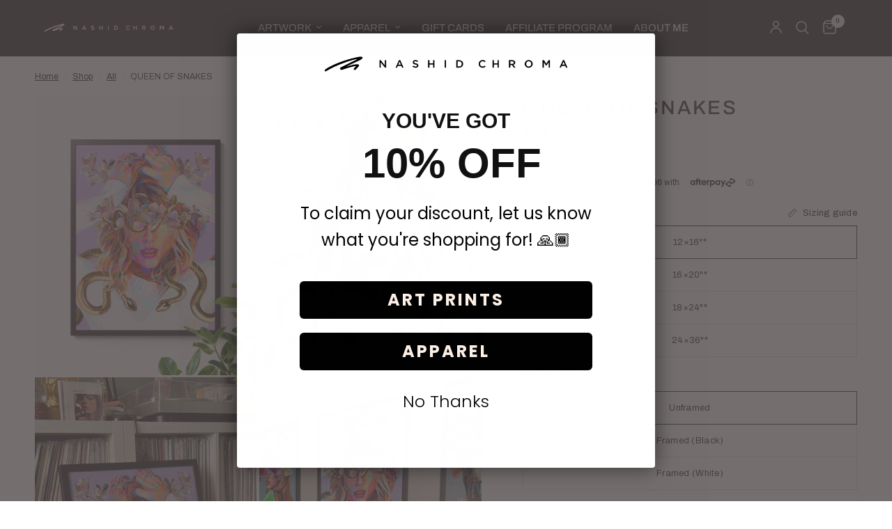

--- FILE ---
content_type: text/html; charset=utf-8
request_url: https://nashidchroma.com/collections/all/products/queen-of-snakes
body_size: 63922
content:
<!doctype html><html class="no-js" lang="en" dir="ltr">
<head>
	<meta charset="utf-8">
	<meta http-equiv="X-UA-Compatible" content="IE=edge,chrome=1">
	<meta name="viewport" content="width=device-width, initial-scale=1, maximum-scale=5, viewport-fit=cover">
	<meta name="theme-color" content="#ffffff">
	<link rel="canonical" href="https://nashidchroma.com/products/queen-of-snakes">
	<link rel="preconnect" href="https://cdn.shopify.com" crossorigin>
	<link rel="preload" as="style" href="//nashidchroma.com/cdn/shop/t/166/assets/app.css?v=168520713080135814571765930074">
<link rel="preload" as="style" href="//nashidchroma.com/cdn/shop/t/166/assets/product.css?v=17481990152205242641764651408">
<link rel="preload" as="image" href="//nashidchroma.com/cdn/shop/products/nashid-chroma-art-queen-of-snakes-1203260935.jpg?v=1762481299&width=375" imagesrcset="//nashidchroma.com/cdn/shop/products/nashid-chroma-art-queen-of-snakes-1203260935.jpg?v=1762481299&width=375 375w,//nashidchroma.com/cdn/shop/products/nashid-chroma-art-queen-of-snakes-1203260935.jpg?v=1762481299&width=640 640w,//nashidchroma.com/cdn/shop/products/nashid-chroma-art-queen-of-snakes-1203260935.jpg?v=1762481299&width=960 960w,//nashidchroma.com/cdn/shop/products/nashid-chroma-art-queen-of-snakes-1203260935.jpg?v=1762481299&width=1280 1280w" imagesizes="auto">




<link href="//nashidchroma.com/cdn/shop/t/166/assets/animations.min.js?v=125778792411641688251764651408" as="script" rel="preload">

<link href="//nashidchroma.com/cdn/shop/t/166/assets/header.js?v=53973329853117484881764651408" as="script" rel="preload">
<link href="//nashidchroma.com/cdn/shop/t/166/assets/vendor.min.js?v=57769212839167613861764651408" as="script" rel="preload">
<link href="//nashidchroma.com/cdn/shop/t/166/assets/app.js?v=39648928339787647271764651408" as="script" rel="preload">
<link href="//nashidchroma.com/cdn/shop/t/166/assets/slideshow.js?v=152163310877988040191764651408" as="script" rel="preload">

<script>
window.lazySizesConfig = window.lazySizesConfig || {};
window.lazySizesConfig.expand = 250;
window.lazySizesConfig.loadMode = 1;
window.lazySizesConfig.loadHidden = false;
</script>


	<link rel="icon" type="image/png" href="//nashidchroma.com/cdn/shop/files/2022_Logos_Transparent_2.png?crop=center&height=32&v=1762468803&width=32">

	<title>
	THE QUEEN OF SNAKES | Wall Art &ndash; Nashid Chroma
	</title>

	
	<meta name="description" content="I felt super inspired by the snakes in the set design of the Reputation Tour. Technically, this was one of the most challenging paintings l&#39;ve done to date! I wanted to paint golden snakes to capture a royal air but wasn&#39;t anticipating how ambitious of an undertaking that would be. The total paint time clocked in at al">
	
<link rel="preconnect" href="https://fonts.shopifycdn.com" crossorigin>

<meta property="og:site_name" content="Nashid Chroma">
<meta property="og:url" content="https://nashidchroma.com/products/queen-of-snakes">
<meta property="og:title" content="THE QUEEN OF SNAKES | Wall Art">
<meta property="og:type" content="product">
<meta property="og:description" content="I felt super inspired by the snakes in the set design of the Reputation Tour. Technically, this was one of the most challenging paintings l&#39;ve done to date! I wanted to paint golden snakes to capture a royal air but wasn&#39;t anticipating how ambitious of an undertaking that would be. The total paint time clocked in at al"><meta property="og:image" content="http://nashidchroma.com/cdn/shop/products/nashid-chroma-art-queen-of-snakes-1203260935.jpg?v=1762481299">
  <meta property="og:image:secure_url" content="https://nashidchroma.com/cdn/shop/products/nashid-chroma-art-queen-of-snakes-1203260935.jpg?v=1762481299">
  <meta property="og:image:width" content="960">
  <meta property="og:image:height" content="1200"><meta property="og:price:amount" content="64">
  <meta property="og:price:currency" content="CAD"><meta name="twitter:site" content="@nashidchroma"><meta name="twitter:card" content="summary_large_image">
<meta name="twitter:title" content="THE QUEEN OF SNAKES | Wall Art">
<meta name="twitter:description" content="I felt super inspired by the snakes in the set design of the Reputation Tour. Technically, this was one of the most challenging paintings l&#39;ve done to date! I wanted to paint golden snakes to capture a royal air but wasn&#39;t anticipating how ambitious of an undertaking that would be. The total paint time clocked in at al">


	<link href="//nashidchroma.com/cdn/shop/t/166/assets/app.css?v=168520713080135814571765930074" rel="stylesheet" type="text/css" media="all" />

	<style data-shopify>
	@font-face {
  font-family: Archivo;
  font-weight: 400;
  font-style: normal;
  font-display: swap;
  src: url("//nashidchroma.com/cdn/fonts/archivo/archivo_n4.dc8d917cc69af0a65ae04d01fd8eeab28a3573c9.woff2") format("woff2"),
       url("//nashidchroma.com/cdn/fonts/archivo/archivo_n4.bd6b9c34fdb81d7646836be8065ce3c80a2cc984.woff") format("woff");
}

@font-face {
  font-family: Archivo;
  font-weight: 500;
  font-style: normal;
  font-display: swap;
  src: url("//nashidchroma.com/cdn/fonts/archivo/archivo_n5.272841b6d6b831864f7fecfa55541752bb399511.woff2") format("woff2"),
       url("//nashidchroma.com/cdn/fonts/archivo/archivo_n5.27fb58a71a175084eb68e15500549a69fe15738e.woff") format("woff");
}

@font-face {
  font-family: Archivo;
  font-weight: 600;
  font-style: normal;
  font-display: swap;
  src: url("//nashidchroma.com/cdn/fonts/archivo/archivo_n6.06ce7cb3e84f9557d04c35761e39e39ea101fb19.woff2") format("woff2"),
       url("//nashidchroma.com/cdn/fonts/archivo/archivo_n6.5dd16bc207dfc6d25ca8472d89387d828f610453.woff") format("woff");
}

@font-face {
  font-family: Archivo;
  font-weight: 400;
  font-style: italic;
  font-display: swap;
  src: url("//nashidchroma.com/cdn/fonts/archivo/archivo_i4.37d8c4e02dc4f8e8b559f47082eb24a5c48c2908.woff2") format("woff2"),
       url("//nashidchroma.com/cdn/fonts/archivo/archivo_i4.839d35d75c605237591e73815270f86ab696602c.woff") format("woff");
}

@font-face {
  font-family: Archivo;
  font-weight: 600;
  font-style: italic;
  font-display: swap;
  src: url("//nashidchroma.com/cdn/fonts/archivo/archivo_i6.0bb24d252a74d8be5c11aebd8e0623d0e78d962e.woff2") format("woff2"),
       url("//nashidchroma.com/cdn/fonts/archivo/archivo_i6.fbf64fc840abbe90ebdedde597401d7b3b9f31ef.woff") format("woff");
}


		@font-face {
  font-family: "Archivo Black";
  font-weight: 400;
  font-style: normal;
  font-display: swap;
  src: url("//nashidchroma.com/cdn/fonts/archivo_black/archivoblack_n4.b08d53f45e5ceb17a38677219b15fcdd9c5f3519.woff2") format("woff2"),
       url("//nashidchroma.com/cdn/fonts/archivo_black/archivoblack_n4.f60f1927c27470e666802dedb7cb371f393082b1.woff") format("woff");
}

@font-face {
  font-family: "Archivo Black";
  font-weight: 400;
  font-style: normal;
  font-display: swap;
  src: url("//nashidchroma.com/cdn/fonts/archivo_black/archivoblack_n4.b08d53f45e5ceb17a38677219b15fcdd9c5f3519.woff2") format("woff2"),
       url("//nashidchroma.com/cdn/fonts/archivo_black/archivoblack_n4.f60f1927c27470e666802dedb7cb371f393082b1.woff") format("woff");
}

h1,h2,h3,h4,h5,h6,
	.h1,.h2,.h3,.h4,.h5,.h6,
	.logolink.text-logo,
	.heading-font,
	.h1-xlarge,
	.h1-large,
	.customer-addresses .my-address .address-index {
		font-style: normal;
		font-weight: 400;
		font-family: "Archivo Black", sans-serif;
	}
	body,
	.body-font,
	.thb-product-detail .product-title {
		font-style: normal;
		font-weight: 400;
		font-family: Archivo, sans-serif;
	}
	:root {
		--mobile-swipe-width: calc(90vw - 30px);
		--font-body-scale: 1.0;
		--font-body-line-height-scale: 1.0;
		--font-body-letter-spacing: 0.0em;
		--font-body-medium-weight: 500;
    --font-body-bold-weight: 600;
		--font-announcement-scale: 1.0;
		--font-heading-scale: 1.0;
		--font-heading-line-height-scale: 0.9;
		--font-heading-letter-spacing: 0.1em;
		--font-navigation-scale: 1.0;
		--navigation-item-spacing: 15px;
		--font-product-title-scale: 1.0;
		--font-product-title-line-height-scale: 1.0;
		--button-letter-spacing: 0.02em;
		--button-font-scale: 1.0;

		--bg-body: #ffffff;
		--bg-body-rgb: 255,255,255;
		--bg-body-darken: #f7f7f7;
		--payment-terms-background-color: #ffffff;
		--color-body: #151515;
		--color-body-rgb: 21,21,21;
		--color-accent: #000000;
		--color-accent-rgb: 0,0,0;
		--color-border: #dcdcdc;
		--color-form-border: #c4c1bf;
		--color-overlay-rgb: 0,0,0;

		--shopify-accelerated-checkout-button-block-size: 48px;
		--shopify-accelerated-checkout-inline-alignment: center;
		--shopify-accelerated-checkout-skeleton-animation-duration: 0.25s;

		--color-announcement-bar-text: #fcf0e6;
		--color-announcement-bar-bg: #000000;

		--color-header-bg: #000000;
		--color-header-bg-rgb: 0,0,0;
		--color-header-text: #fcf0e6;
		--color-header-text-rgb: 252,240,230;
		--color-header-links: #d7d7d7;
		--color-header-links-rgb: 215,215,215;
		--color-header-links-hover: #a6a6a6;
		--color-header-icons: #dcdcdc;
		--color-header-border: #000000;

		--solid-button-background: #000000;
		--solid-button-label: #fcf0e6;
		--outline-button-label: #000000;
		--button-border-radius: 6px;
		--shopify-accelerated-checkout-button-border-radius: 6px;

		--color-price: #151515;
		--color-price-discounted: #151515;
		--color-star: #000000;
		--color-dots: #000000;

		--color-inventory-instock: #000000;
		--color-inventory-lowstock: #ff8cdf;

		--section-spacing-mobile: 50px;
		--section-spacing-desktop: 90px;

		--color-badge-text: #ffffff;
		--color-badge-sold-out: #939393;
		--color-badge-sale: #151515;
		
		--color-badge-preorder: #666666;
		--badge-corner-radius: 13px;

		--color-footer-text: #fcf0e6;
		--color-footer-text-rgb: 252,240,230;
		--color-footer-link: #fcf0e6;
		--color-footer-link-hover: #aeaeae;
		--color-footer-border: #444444;
		--color-footer-border-rgb: 68,68,68;
		--color-footer-bg: #151515;
	}



</style>


	<script>
		window.theme = window.theme || {};
		theme = {
			settings: {
				money_with_currency_format:"\u003cspan class='money'\u003e${{amount_no_decimals}}\u003c\/span\u003e",
				cart_drawer:true,
				product_id: 8071235076383,
			},
			routes: {
				root_url: '/',
				cart_url: '/cart',
				cart_add_url: '/cart/add',
				search_url: '/search',
				cart_change_url: '/cart/change',
				cart_update_url: '/cart/update',
				cart_clear_url: '/cart/clear',
				predictive_search_url: '/search/suggest',
			},
			variantStrings: {
        addToCart: `Add to cart`,
        soldOut: `Sold out`,
        unavailable: `Unavailable`,
        preOrder: `Pre-order`,
      },
			strings: {
				requiresTerms: `You must agree with the terms and conditions of sales to check out`,
				shippingEstimatorNoResults: `Sorry, we do not ship to your address.`,
				shippingEstimatorOneResult: `There is one shipping rate for your address:`,
				shippingEstimatorMultipleResults: `There are several shipping rates for your address:`,
				shippingEstimatorError: `One or more error occurred while retrieving shipping rates:`
			}
		};
	</script>
	<script>window.performance && window.performance.mark && window.performance.mark('shopify.content_for_header.start');</script><meta name="google-site-verification" content="gX_BPUmZ4az5KjUnqSFe-L7BNkL-vaEOZi5_rrskbG0">
<meta id="shopify-digital-wallet" name="shopify-digital-wallet" content="/27535671407/digital_wallets/dialog">
<meta name="shopify-checkout-api-token" content="aac59d7b2d63c1e8eb3a36bb4c5457ff">
<meta id="in-context-paypal-metadata" data-shop-id="27535671407" data-venmo-supported="false" data-environment="production" data-locale="en_US" data-paypal-v4="true" data-currency="CAD">
<link rel="alternate" hreflang="x-default" href="https://nashidchroma.com/products/queen-of-snakes">
<link rel="alternate" hreflang="en" href="https://nashidchroma.com/products/queen-of-snakes">
<link rel="alternate" hreflang="en-DK" href="https://nashidchroma.com/en-dk/products/queen-of-snakes">
<link rel="alternate" type="application/json+oembed" href="https://nashidchroma.com/products/queen-of-snakes.oembed">
<script async="async" src="/checkouts/internal/preloads.js?locale=en-CA"></script>
<link rel="preconnect" href="https://shop.app" crossorigin="anonymous">
<script async="async" src="https://shop.app/checkouts/internal/preloads.js?locale=en-CA&shop_id=27535671407" crossorigin="anonymous"></script>
<script id="apple-pay-shop-capabilities" type="application/json">{"shopId":27535671407,"countryCode":"CA","currencyCode":"CAD","merchantCapabilities":["supports3DS"],"merchantId":"gid:\/\/shopify\/Shop\/27535671407","merchantName":"Nashid Chroma","requiredBillingContactFields":["postalAddress","email","phone"],"requiredShippingContactFields":["postalAddress","email","phone"],"shippingType":"shipping","supportedNetworks":["visa","masterCard","amex","discover","interac","jcb"],"total":{"type":"pending","label":"Nashid Chroma","amount":"1.00"},"shopifyPaymentsEnabled":true,"supportsSubscriptions":true}</script>
<script id="shopify-features" type="application/json">{"accessToken":"aac59d7b2d63c1e8eb3a36bb4c5457ff","betas":["rich-media-storefront-analytics"],"domain":"nashidchroma.com","predictiveSearch":true,"shopId":27535671407,"locale":"en"}</script>
<script>var Shopify = Shopify || {};
Shopify.shop = "nashid-chroma.myshopify.com";
Shopify.locale = "en";
Shopify.currency = {"active":"CAD","rate":"1.0"};
Shopify.country = "CA";
Shopify.theme = {"name":"reformation-9-0-patched Updated","id":179662029087,"schema_name":"Reformation","schema_version":"9.0.0","theme_store_id":null,"role":"main"};
Shopify.theme.handle = "null";
Shopify.theme.style = {"id":null,"handle":null};
Shopify.cdnHost = "nashidchroma.com/cdn";
Shopify.routes = Shopify.routes || {};
Shopify.routes.root = "/";</script>
<script type="module">!function(o){(o.Shopify=o.Shopify||{}).modules=!0}(window);</script>
<script>!function(o){function n(){var o=[];function n(){o.push(Array.prototype.slice.apply(arguments))}return n.q=o,n}var t=o.Shopify=o.Shopify||{};t.loadFeatures=n(),t.autoloadFeatures=n()}(window);</script>
<script>
  window.ShopifyPay = window.ShopifyPay || {};
  window.ShopifyPay.apiHost = "shop.app\/pay";
  window.ShopifyPay.redirectState = null;
</script>
<script id="shop-js-analytics" type="application/json">{"pageType":"product"}</script>
<script defer="defer" async type="module" src="//nashidchroma.com/cdn/shopifycloud/shop-js/modules/v2/client.init-shop-cart-sync_CG-L-Qzi.en.esm.js"></script>
<script defer="defer" async type="module" src="//nashidchroma.com/cdn/shopifycloud/shop-js/modules/v2/chunk.common_B8yXDTDb.esm.js"></script>
<script type="module">
  await import("//nashidchroma.com/cdn/shopifycloud/shop-js/modules/v2/client.init-shop-cart-sync_CG-L-Qzi.en.esm.js");
await import("//nashidchroma.com/cdn/shopifycloud/shop-js/modules/v2/chunk.common_B8yXDTDb.esm.js");

  window.Shopify.SignInWithShop?.initShopCartSync?.({"fedCMEnabled":true,"windoidEnabled":true});

</script>
<script defer="defer" async type="module" src="//nashidchroma.com/cdn/shopifycloud/shop-js/modules/v2/client.payment-terms_BFsudFhJ.en.esm.js"></script>
<script defer="defer" async type="module" src="//nashidchroma.com/cdn/shopifycloud/shop-js/modules/v2/chunk.common_B8yXDTDb.esm.js"></script>
<script defer="defer" async type="module" src="//nashidchroma.com/cdn/shopifycloud/shop-js/modules/v2/chunk.modal_dvVUSHam.esm.js"></script>
<script type="module">
  await import("//nashidchroma.com/cdn/shopifycloud/shop-js/modules/v2/client.payment-terms_BFsudFhJ.en.esm.js");
await import("//nashidchroma.com/cdn/shopifycloud/shop-js/modules/v2/chunk.common_B8yXDTDb.esm.js");
await import("//nashidchroma.com/cdn/shopifycloud/shop-js/modules/v2/chunk.modal_dvVUSHam.esm.js");

  
</script>
<script>
  window.Shopify = window.Shopify || {};
  if (!window.Shopify.featureAssets) window.Shopify.featureAssets = {};
  window.Shopify.featureAssets['shop-js'] = {"shop-cart-sync":["modules/v2/client.shop-cart-sync_C7TtgCZT.en.esm.js","modules/v2/chunk.common_B8yXDTDb.esm.js"],"shop-button":["modules/v2/client.shop-button_aOcg-RjH.en.esm.js","modules/v2/chunk.common_B8yXDTDb.esm.js"],"init-fed-cm":["modules/v2/client.init-fed-cm_DGh7x7ZX.en.esm.js","modules/v2/chunk.common_B8yXDTDb.esm.js"],"init-windoid":["modules/v2/client.init-windoid_C5PxDKWE.en.esm.js","modules/v2/chunk.common_B8yXDTDb.esm.js"],"init-shop-email-lookup-coordinator":["modules/v2/client.init-shop-email-lookup-coordinator_D-37GF_a.en.esm.js","modules/v2/chunk.common_B8yXDTDb.esm.js"],"shop-cash-offers":["modules/v2/client.shop-cash-offers_DkchToOx.en.esm.js","modules/v2/chunk.common_B8yXDTDb.esm.js","modules/v2/chunk.modal_dvVUSHam.esm.js"],"init-shop-cart-sync":["modules/v2/client.init-shop-cart-sync_CG-L-Qzi.en.esm.js","modules/v2/chunk.common_B8yXDTDb.esm.js"],"shop-toast-manager":["modules/v2/client.shop-toast-manager_BmSBWum3.en.esm.js","modules/v2/chunk.common_B8yXDTDb.esm.js"],"pay-button":["modules/v2/client.pay-button_Cw45D1uM.en.esm.js","modules/v2/chunk.common_B8yXDTDb.esm.js"],"avatar":["modules/v2/client.avatar_BTnouDA3.en.esm.js"],"shop-login-button":["modules/v2/client.shop-login-button_DrVPCwAQ.en.esm.js","modules/v2/chunk.common_B8yXDTDb.esm.js","modules/v2/chunk.modal_dvVUSHam.esm.js"],"init-customer-accounts":["modules/v2/client.init-customer-accounts_BNYsaOzg.en.esm.js","modules/v2/client.shop-login-button_DrVPCwAQ.en.esm.js","modules/v2/chunk.common_B8yXDTDb.esm.js","modules/v2/chunk.modal_dvVUSHam.esm.js"],"init-customer-accounts-sign-up":["modules/v2/client.init-customer-accounts-sign-up_pIEGEpjr.en.esm.js","modules/v2/client.shop-login-button_DrVPCwAQ.en.esm.js","modules/v2/chunk.common_B8yXDTDb.esm.js","modules/v2/chunk.modal_dvVUSHam.esm.js"],"init-shop-for-new-customer-accounts":["modules/v2/client.init-shop-for-new-customer-accounts_BIu2e6le.en.esm.js","modules/v2/client.shop-login-button_DrVPCwAQ.en.esm.js","modules/v2/chunk.common_B8yXDTDb.esm.js","modules/v2/chunk.modal_dvVUSHam.esm.js"],"shop-follow-button":["modules/v2/client.shop-follow-button_B6YY9G4U.en.esm.js","modules/v2/chunk.common_B8yXDTDb.esm.js","modules/v2/chunk.modal_dvVUSHam.esm.js"],"lead-capture":["modules/v2/client.lead-capture_o2hOda6W.en.esm.js","modules/v2/chunk.common_B8yXDTDb.esm.js","modules/v2/chunk.modal_dvVUSHam.esm.js"],"checkout-modal":["modules/v2/client.checkout-modal_NoX7b1qq.en.esm.js","modules/v2/chunk.common_B8yXDTDb.esm.js","modules/v2/chunk.modal_dvVUSHam.esm.js"],"shop-login":["modules/v2/client.shop-login_DA8-MZ-E.en.esm.js","modules/v2/chunk.common_B8yXDTDb.esm.js","modules/v2/chunk.modal_dvVUSHam.esm.js"],"payment-terms":["modules/v2/client.payment-terms_BFsudFhJ.en.esm.js","modules/v2/chunk.common_B8yXDTDb.esm.js","modules/v2/chunk.modal_dvVUSHam.esm.js"]};
</script>
<script>(function() {
  var isLoaded = false;
  function asyncLoad() {
    if (isLoaded) return;
    isLoaded = true;
    var urls = ["https:\/\/image-optimizer.salessquad.co.uk\/scripts\/tiny_img_not_found_notifier_0441ef1e9c672c4d8675390cfe09defc.js?shop=nashid-chroma.myshopify.com","https:\/\/sp-auction.webkul.com\/js\/wk_auction_category.js?shop=nashid-chroma.myshopify.com","https:\/\/static-us.afterpay.com\/shopify\/afterpay-attract\/afterpay-attract-widget.js?shop=nashid-chroma.myshopify.com","\/\/cdn.shopify.com\/proxy\/82e536b8ee87d7f2556a88063f846ad3dbad49e74b51baffb00befe481a499dd\/static.cdn.printful.com\/static\/js\/external\/shopify-product-customizer.js?v=0.28\u0026shop=nashid-chroma.myshopify.com\u0026sp-cache-control=cHVibGljLCBtYXgtYWdlPTkwMA","https:\/\/sp-auction.webkul.com\/js\/wk_shopify_auction.js?shop=nashid-chroma.myshopify.com","https:\/\/reconvert-cdn.com\/assets\/js\/reconvert_script_tags.mini.js?scid=ZjEzZDEzZTkwN2ZiZjYyYjNiMzA4NDBmN2JjYWFlNTYuODE4ZDE5NWE1MTNmN2IzNGM2NDIyOWZhZDgwMjdiYWI=\u0026shop=nashid-chroma.myshopify.com","https:\/\/ecommerce-editor-connector.live.gelato.tech\/ecommerce-editor\/v1\/shopify.esm.js?c=47bb838f-c7c9-4d89-bf90-2ed33e52123d\u0026s=d05d9f4e-8e70-4838-8e70-f24fcd50f181\u0026shop=nashid-chroma.myshopify.com"];
    for (var i = 0; i < urls.length; i++) {
      var s = document.createElement('script');
      s.type = 'text/javascript';
      s.async = true;
      s.src = urls[i];
      var x = document.getElementsByTagName('script')[0];
      x.parentNode.insertBefore(s, x);
    }
  };
  if(window.attachEvent) {
    window.attachEvent('onload', asyncLoad);
  } else {
    window.addEventListener('load', asyncLoad, false);
  }
})();</script>
<script id="__st">var __st={"a":27535671407,"offset":-18000,"reqid":"a379d001-0fcb-4917-a627-cf1172124bc5-1767835571","pageurl":"nashidchroma.com\/collections\/all\/products\/queen-of-snakes","u":"c1a13a4b6795","p":"product","rtyp":"product","rid":8071235076383};</script>
<script>window.ShopifyPaypalV4VisibilityTracking = true;</script>
<script id="captcha-bootstrap">!function(){'use strict';const t='contact',e='account',n='new_comment',o=[[t,t],['blogs',n],['comments',n],[t,'customer']],c=[[e,'customer_login'],[e,'guest_login'],[e,'recover_customer_password'],[e,'create_customer']],r=t=>t.map((([t,e])=>`form[action*='/${t}']:not([data-nocaptcha='true']) input[name='form_type'][value='${e}']`)).join(','),a=t=>()=>t?[...document.querySelectorAll(t)].map((t=>t.form)):[];function s(){const t=[...o],e=r(t);return a(e)}const i='password',u='form_key',d=['recaptcha-v3-token','g-recaptcha-response','h-captcha-response',i],f=()=>{try{return window.sessionStorage}catch{return}},m='__shopify_v',_=t=>t.elements[u];function p(t,e,n=!1){try{const o=window.sessionStorage,c=JSON.parse(o.getItem(e)),{data:r}=function(t){const{data:e,action:n}=t;return t[m]||n?{data:e,action:n}:{data:t,action:n}}(c);for(const[e,n]of Object.entries(r))t.elements[e]&&(t.elements[e].value=n);n&&o.removeItem(e)}catch(o){console.error('form repopulation failed',{error:o})}}const l='form_type',E='cptcha';function T(t){t.dataset[E]=!0}const w=window,h=w.document,L='Shopify',v='ce_forms',y='captcha';let A=!1;((t,e)=>{const n=(g='f06e6c50-85a8-45c8-87d0-21a2b65856fe',I='https://cdn.shopify.com/shopifycloud/storefront-forms-hcaptcha/ce_storefront_forms_captcha_hcaptcha.v1.5.2.iife.js',D={infoText:'Protected by hCaptcha',privacyText:'Privacy',termsText:'Terms'},(t,e,n)=>{const o=w[L][v],c=o.bindForm;if(c)return c(t,g,e,D).then(n);var r;o.q.push([[t,g,e,D],n]),r=I,A||(h.body.append(Object.assign(h.createElement('script'),{id:'captcha-provider',async:!0,src:r})),A=!0)});var g,I,D;w[L]=w[L]||{},w[L][v]=w[L][v]||{},w[L][v].q=[],w[L][y]=w[L][y]||{},w[L][y].protect=function(t,e){n(t,void 0,e),T(t)},Object.freeze(w[L][y]),function(t,e,n,w,h,L){const[v,y,A,g]=function(t,e,n){const i=e?o:[],u=t?c:[],d=[...i,...u],f=r(d),m=r(i),_=r(d.filter((([t,e])=>n.includes(e))));return[a(f),a(m),a(_),s()]}(w,h,L),I=t=>{const e=t.target;return e instanceof HTMLFormElement?e:e&&e.form},D=t=>v().includes(t);t.addEventListener('submit',(t=>{const e=I(t);if(!e)return;const n=D(e)&&!e.dataset.hcaptchaBound&&!e.dataset.recaptchaBound,o=_(e),c=g().includes(e)&&(!o||!o.value);(n||c)&&t.preventDefault(),c&&!n&&(function(t){try{if(!f())return;!function(t){const e=f();if(!e)return;const n=_(t);if(!n)return;const o=n.value;o&&e.removeItem(o)}(t);const e=Array.from(Array(32),(()=>Math.random().toString(36)[2])).join('');!function(t,e){_(t)||t.append(Object.assign(document.createElement('input'),{type:'hidden',name:u})),t.elements[u].value=e}(t,e),function(t,e){const n=f();if(!n)return;const o=[...t.querySelectorAll(`input[type='${i}']`)].map((({name:t})=>t)),c=[...d,...o],r={};for(const[a,s]of new FormData(t).entries())c.includes(a)||(r[a]=s);n.setItem(e,JSON.stringify({[m]:1,action:t.action,data:r}))}(t,e)}catch(e){console.error('failed to persist form',e)}}(e),e.submit())}));const S=(t,e)=>{t&&!t.dataset[E]&&(n(t,e.some((e=>e===t))),T(t))};for(const o of['focusin','change'])t.addEventListener(o,(t=>{const e=I(t);D(e)&&S(e,y())}));const B=e.get('form_key'),M=e.get(l),P=B&&M;t.addEventListener('DOMContentLoaded',(()=>{const t=y();if(P)for(const e of t)e.elements[l].value===M&&p(e,B);[...new Set([...A(),...v().filter((t=>'true'===t.dataset.shopifyCaptcha))])].forEach((e=>S(e,t)))}))}(h,new URLSearchParams(w.location.search),n,t,e,['guest_login'])})(!0,!0)}();</script>
<script integrity="sha256-4kQ18oKyAcykRKYeNunJcIwy7WH5gtpwJnB7kiuLZ1E=" data-source-attribution="shopify.loadfeatures" defer="defer" src="//nashidchroma.com/cdn/shopifycloud/storefront/assets/storefront/load_feature-a0a9edcb.js" crossorigin="anonymous"></script>
<script crossorigin="anonymous" defer="defer" src="//nashidchroma.com/cdn/shopifycloud/storefront/assets/shopify_pay/storefront-65b4c6d7.js?v=20250812"></script>
<script data-source-attribution="shopify.dynamic_checkout.dynamic.init">var Shopify=Shopify||{};Shopify.PaymentButton=Shopify.PaymentButton||{isStorefrontPortableWallets:!0,init:function(){window.Shopify.PaymentButton.init=function(){};var t=document.createElement("script");t.src="https://nashidchroma.com/cdn/shopifycloud/portable-wallets/latest/portable-wallets.en.js",t.type="module",document.head.appendChild(t)}};
</script>
<script data-source-attribution="shopify.dynamic_checkout.buyer_consent">
  function portableWalletsHideBuyerConsent(e){var t=document.getElementById("shopify-buyer-consent"),n=document.getElementById("shopify-subscription-policy-button");t&&n&&(t.classList.add("hidden"),t.setAttribute("aria-hidden","true"),n.removeEventListener("click",e))}function portableWalletsShowBuyerConsent(e){var t=document.getElementById("shopify-buyer-consent"),n=document.getElementById("shopify-subscription-policy-button");t&&n&&(t.classList.remove("hidden"),t.removeAttribute("aria-hidden"),n.addEventListener("click",e))}window.Shopify?.PaymentButton&&(window.Shopify.PaymentButton.hideBuyerConsent=portableWalletsHideBuyerConsent,window.Shopify.PaymentButton.showBuyerConsent=portableWalletsShowBuyerConsent);
</script>
<script data-source-attribution="shopify.dynamic_checkout.cart.bootstrap">document.addEventListener("DOMContentLoaded",(function(){function t(){return document.querySelector("shopify-accelerated-checkout-cart, shopify-accelerated-checkout")}if(t())Shopify.PaymentButton.init();else{new MutationObserver((function(e,n){t()&&(Shopify.PaymentButton.init(),n.disconnect())})).observe(document.body,{childList:!0,subtree:!0})}}));
</script>
<link id="shopify-accelerated-checkout-styles" rel="stylesheet" media="screen" href="https://nashidchroma.com/cdn/shopifycloud/portable-wallets/latest/accelerated-checkout-backwards-compat.css" crossorigin="anonymous">
<style id="shopify-accelerated-checkout-cart">
        #shopify-buyer-consent {
  margin-top: 1em;
  display: inline-block;
  width: 100%;
}

#shopify-buyer-consent.hidden {
  display: none;
}

#shopify-subscription-policy-button {
  background: none;
  border: none;
  padding: 0;
  text-decoration: underline;
  font-size: inherit;
  cursor: pointer;
}

#shopify-subscription-policy-button::before {
  box-shadow: none;
}

      </style>

<script>window.performance && window.performance.mark && window.performance.mark('shopify.content_for_header.end');</script> <!-- Header hook for plugins -->

	<script>document.documentElement.className = document.documentElement.className.replace('no-js', 'js');</script>
	
<!-- BEGIN app block: shopify://apps/judge-me-reviews/blocks/judgeme_core/61ccd3b1-a9f2-4160-9fe9-4fec8413e5d8 --><!-- Start of Judge.me Core -->






<link rel="dns-prefetch" href="https://cdnwidget.judge.me">
<link rel="dns-prefetch" href="https://cdn.judge.me">
<link rel="dns-prefetch" href="https://cdn1.judge.me">
<link rel="dns-prefetch" href="https://api.judge.me">

<script data-cfasync='false' class='jdgm-settings-script'>window.jdgmSettings={"pagination":5,"disable_web_reviews":false,"badge_no_review_text":"No reviews","badge_n_reviews_text":"{{ n }} review/reviews","badge_star_color":"#000000","hide_badge_preview_if_no_reviews":true,"badge_hide_text":false,"enforce_center_preview_badge":false,"widget_title":"Customer Reviews","widget_open_form_text":"Write a review","widget_close_form_text":"Cancel review","widget_refresh_page_text":"Refresh page","widget_summary_text":"Based on {{ number_of_reviews }} review/reviews","widget_no_review_text":"Be the first to write a review","widget_name_field_text":"Display name","widget_verified_name_field_text":"Verified Name (public)","widget_name_placeholder_text":"Display name","widget_required_field_error_text":"This field is required.","widget_email_field_text":"Email address","widget_verified_email_field_text":"Verified Email (private, can not be edited)","widget_email_placeholder_text":"Your email address","widget_email_field_error_text":"Please enter a valid email address.","widget_rating_field_text":"Rating","widget_review_title_field_text":"Review Title","widget_review_title_placeholder_text":"Give your review a title","widget_review_body_field_text":"Review content","widget_review_body_placeholder_text":"Start writing here...","widget_pictures_field_text":"Picture/Video (optional)","widget_submit_review_text":"Submit Review","widget_submit_verified_review_text":"Submit Verified Review","widget_submit_success_msg_with_auto_publish":"Thank you! Please refresh the page in a few moments to see your review. You can remove or edit your review by logging into \u003ca href='https://judge.me/login' target='_blank' rel='nofollow noopener'\u003eJudge.me\u003c/a\u003e","widget_submit_success_msg_no_auto_publish":"Thank you! Your review will be published as soon as it is approved by the shop admin. You can remove or edit your review by logging into \u003ca href='https://judge.me/login' target='_blank' rel='nofollow noopener'\u003eJudge.me\u003c/a\u003e","widget_show_default_reviews_out_of_total_text":"Showing {{ n_reviews_shown }} out of {{ n_reviews }} reviews.","widget_show_all_link_text":"Show all","widget_show_less_link_text":"Show less","widget_author_said_text":"{{ reviewer_name }} said:","widget_days_text":"{{ n }} days ago","widget_weeks_text":"{{ n }} week/weeks ago","widget_months_text":"{{ n }} month/months ago","widget_years_text":"{{ n }} year/years ago","widget_yesterday_text":"Yesterday","widget_today_text":"Today","widget_replied_text":"\u003e\u003e {{ shop_name }} replied:","widget_read_more_text":"Read more","widget_reviewer_name_as_initial":"","widget_rating_filter_color":"#ff008b","widget_rating_filter_see_all_text":"See all reviews","widget_sorting_most_recent_text":"Most Recent","widget_sorting_highest_rating_text":"Highest Rating","widget_sorting_lowest_rating_text":"Lowest Rating","widget_sorting_with_pictures_text":"Only Pictures","widget_sorting_most_helpful_text":"Most Helpful","widget_open_question_form_text":"Ask a question","widget_reviews_subtab_text":"Reviews","widget_questions_subtab_text":"Questions","widget_question_label_text":"Question","widget_answer_label_text":"Answer","widget_question_placeholder_text":"Write your question here","widget_submit_question_text":"Submit Question","widget_question_submit_success_text":"Thank you for your question! We will notify you once it gets answered.","widget_star_color":"#000000","verified_badge_text":"Verified","verified_badge_bg_color":"","verified_badge_text_color":"","verified_badge_placement":"left-of-reviewer-name","widget_review_max_height":3,"widget_hide_border":false,"widget_social_share":false,"widget_thumb":false,"widget_review_location_show":false,"widget_location_format":"country_iso_code","all_reviews_include_out_of_store_products":true,"all_reviews_out_of_store_text":"(out of store)","all_reviews_pagination":100,"all_reviews_product_name_prefix_text":"about","enable_review_pictures":true,"enable_question_anwser":true,"widget_theme":"align","review_date_format":"mm/dd/yyyy","default_sort_method":"most-recent","widget_product_reviews_subtab_text":"Product Reviews","widget_shop_reviews_subtab_text":"Shop Reviews","widget_write_a_store_review_text":"Write a Store Review","widget_other_languages_heading":"Reviews in Other Languages","widget_translate_review_text":"Translate review to {{ language }}","widget_translating_review_text":"Translating...","widget_show_original_translation_text":"Show original ({{ language }})","widget_translate_review_failed_text":"Review couldn't be translated.","widget_translate_review_retry_text":"Retry","widget_translate_review_try_again_later_text":"Try again later","show_product_url_for_grouped_product":false,"widget_sorting_pictures_first_text":"Pictures First","show_pictures_on_all_rev_page_mobile":false,"show_pictures_on_all_rev_page_desktop":false,"floating_tab_hide_mobile_install_preference":false,"floating_tab_button_name":"★ Reviews","floating_tab_title":"Let customers speak for us","floating_tab_button_color":"","floating_tab_button_background_color":"","floating_tab_url":"","floating_tab_url_enabled":true,"floating_tab_tab_style":"text","all_reviews_text_badge_text":"Customers rate us {{ shop.metafields.judgeme.all_reviews_rating | round: 1 }}/5 based on {{ shop.metafields.judgeme.all_reviews_count }} reviews.","all_reviews_text_badge_text_branded_style":"{{ shop.metafields.judgeme.all_reviews_rating | round: 1 }} out of 5 stars based on {{ shop.metafields.judgeme.all_reviews_count }} reviews","is_all_reviews_text_badge_a_link":false,"show_stars_for_all_reviews_text_badge":false,"all_reviews_text_badge_url":"","all_reviews_text_style":"text","all_reviews_text_color_style":"judgeme_brand_color","all_reviews_text_color":"#108474","all_reviews_text_show_jm_brand":true,"featured_carousel_show_header":true,"featured_carousel_title":"Let Customers Speak For Us","featured_carousel_count_text":"from {{ n }} reviews","featured_carousel_add_link_to_all_reviews_page":false,"featured_carousel_url":"","featured_carousel_show_images":true,"featured_carousel_autoslide_interval":5,"featured_carousel_arrows_on_the_sides":true,"featured_carousel_height":250,"featured_carousel_width":80,"featured_carousel_image_size":0,"featured_carousel_image_height":250,"featured_carousel_arrow_color":"#030000","verified_count_badge_style":"vintage","verified_count_badge_orientation":"horizontal","verified_count_badge_color_style":"judgeme_brand_color","verified_count_badge_color":"#108474","is_verified_count_badge_a_link":false,"verified_count_badge_url":"","verified_count_badge_show_jm_brand":true,"widget_rating_preset_default":5,"widget_first_sub_tab":"product-reviews","widget_show_histogram":true,"widget_histogram_use_custom_color":true,"widget_pagination_use_custom_color":false,"widget_star_use_custom_color":true,"widget_verified_badge_use_custom_color":false,"widget_write_review_use_custom_color":false,"picture_reminder_submit_button":"Upload Pictures","enable_review_videos":false,"mute_video_by_default":false,"widget_sorting_videos_first_text":"Videos First","widget_review_pending_text":"Pending","featured_carousel_items_for_large_screen":3,"social_share_options_order":"Facebook,Twitter","remove_microdata_snippet":false,"disable_json_ld":false,"enable_json_ld_products":false,"preview_badge_show_question_text":false,"preview_badge_no_question_text":"No questions","preview_badge_n_question_text":"{{ number_of_questions }} question/questions","qa_badge_show_icon":false,"qa_badge_position":"same-row","remove_judgeme_branding":true,"widget_add_search_bar":false,"widget_search_bar_placeholder":"Search reviews","widget_sorting_verified_only_text":"Verified only","featured_carousel_theme":"card","featured_carousel_show_rating":true,"featured_carousel_show_title":false,"featured_carousel_show_body":true,"featured_carousel_show_date":false,"featured_carousel_show_reviewer":true,"featured_carousel_show_product":false,"featured_carousel_header_background_color":"#108474","featured_carousel_header_text_color":"#ffffff","featured_carousel_name_product_separator":"reviewed","featured_carousel_full_star_background":"#0a090a","featured_carousel_empty_star_background":"#dadada","featured_carousel_vertical_theme_background":"#f9fafb","featured_carousel_verified_badge_enable":false,"featured_carousel_verified_badge_color":"#108474","featured_carousel_border_style":"round","featured_carousel_review_line_length_limit":3,"featured_carousel_more_reviews_button_text":"Read more reviews","featured_carousel_view_product_button_text":"View product","all_reviews_page_load_reviews_on":"button_click","all_reviews_page_load_more_text":"Load More Reviews","disable_fb_tab_reviews":false,"enable_ajax_cdn_cache":false,"widget_public_name_text":"displayed publicly like","default_reviewer_name":"John Smith","default_reviewer_name_has_non_latin":true,"widget_reviewer_anonymous":"Anonymous","medals_widget_title":"Judge.me Review Medals","medals_widget_background_color":"#f9fafb","medals_widget_position":"footer_all_pages","medals_widget_border_color":"#f9fafb","medals_widget_verified_text_position":"left","medals_widget_use_monochromatic_version":false,"medals_widget_elements_color":"#108474","show_reviewer_avatar":true,"widget_invalid_yt_video_url_error_text":"Not a YouTube video URL","widget_max_length_field_error_text":"Please enter no more than {0} characters.","widget_show_country_flag":false,"widget_show_collected_via_shop_app":true,"widget_verified_by_shop_badge_style":"light","widget_verified_by_shop_text":"Verified by Shop","widget_show_photo_gallery":false,"widget_load_with_code_splitting":true,"widget_ugc_install_preference":false,"widget_ugc_title":"Made by us, Shared by you","widget_ugc_subtitle":"Tag us to see your picture featured in our page","widget_ugc_arrows_color":"#ffffff","widget_ugc_primary_button_text":"Buy Now","widget_ugc_primary_button_background_color":"#108474","widget_ugc_primary_button_text_color":"#ffffff","widget_ugc_primary_button_border_width":"0","widget_ugc_primary_button_border_style":"none","widget_ugc_primary_button_border_color":"#108474","widget_ugc_primary_button_border_radius":"25","widget_ugc_secondary_button_text":"Load More","widget_ugc_secondary_button_background_color":"#ffffff","widget_ugc_secondary_button_text_color":"#108474","widget_ugc_secondary_button_border_width":"2","widget_ugc_secondary_button_border_style":"solid","widget_ugc_secondary_button_border_color":"#108474","widget_ugc_secondary_button_border_radius":"25","widget_ugc_reviews_button_text":"View Reviews","widget_ugc_reviews_button_background_color":"#ffffff","widget_ugc_reviews_button_text_color":"#108474","widget_ugc_reviews_button_border_width":"2","widget_ugc_reviews_button_border_style":"solid","widget_ugc_reviews_button_border_color":"#108474","widget_ugc_reviews_button_border_radius":"25","widget_ugc_reviews_button_link_to":"judgeme-reviews-page","widget_ugc_show_post_date":true,"widget_ugc_max_width":"800","widget_rating_metafield_value_type":true,"widget_primary_color":"#000000","widget_enable_secondary_color":false,"widget_secondary_color":"#edf5f5","widget_summary_average_rating_text":"{{ average_rating }} out of 5","widget_media_grid_title":"Customer photos \u0026 videos","widget_media_grid_see_more_text":"See more","widget_round_style":false,"widget_show_product_medals":true,"widget_verified_by_judgeme_text":"Verified by Judge.me","widget_show_store_medals":true,"widget_verified_by_judgeme_text_in_store_medals":"Verified by Judge.me","widget_media_field_exceed_quantity_message":"Sorry, we can only accept {{ max_media }} for one review.","widget_media_field_exceed_limit_message":"{{ file_name }} is too large, please select a {{ media_type }} less than {{ size_limit }}MB.","widget_review_submitted_text":"Review Submitted!","widget_question_submitted_text":"Question Submitted!","widget_close_form_text_question":"Cancel","widget_write_your_answer_here_text":"Write your answer here","widget_enabled_branded_link":true,"widget_show_collected_by_judgeme":true,"widget_reviewer_name_color":"","widget_write_review_text_color":"","widget_write_review_bg_color":"","widget_collected_by_judgeme_text":"collected by Judge.me","widget_pagination_type":"load_more","widget_load_more_text":"Load More","widget_load_more_color":"#108474","widget_full_review_text":"Full Review","widget_read_more_reviews_text":"Read More Reviews","widget_read_questions_text":"Read Questions","widget_questions_and_answers_text":"Questions \u0026 Answers","widget_verified_by_text":"Verified by","widget_verified_text":"Verified","widget_number_of_reviews_text":"{{ number_of_reviews }} reviews","widget_back_button_text":"Back","widget_next_button_text":"Next","widget_custom_forms_filter_button":"Filters","custom_forms_style":"vertical","widget_show_review_information":false,"how_reviews_are_collected":"How reviews are collected?","widget_show_review_keywords":false,"widget_gdpr_statement":"How we use your data: We'll only contact you about the review you left, and only if necessary. By submitting your review, you agree to Judge.me's \u003ca href='https://judge.me/terms' target='_blank' rel='nofollow noopener'\u003eterms\u003c/a\u003e, \u003ca href='https://judge.me/privacy' target='_blank' rel='nofollow noopener'\u003eprivacy\u003c/a\u003e and \u003ca href='https://judge.me/content-policy' target='_blank' rel='nofollow noopener'\u003econtent\u003c/a\u003e policies.","widget_multilingual_sorting_enabled":false,"widget_translate_review_content_enabled":false,"widget_translate_review_content_method":"manual","popup_widget_review_selection":"automatically_with_pictures","popup_widget_round_border_style":true,"popup_widget_show_title":true,"popup_widget_show_body":true,"popup_widget_show_reviewer":false,"popup_widget_show_product":true,"popup_widget_show_pictures":true,"popup_widget_use_review_picture":true,"popup_widget_show_on_home_page":true,"popup_widget_show_on_product_page":true,"popup_widget_show_on_collection_page":true,"popup_widget_show_on_cart_page":true,"popup_widget_position":"bottom_left","popup_widget_first_review_delay":5,"popup_widget_duration":5,"popup_widget_interval":5,"popup_widget_review_count":5,"popup_widget_hide_on_mobile":true,"review_snippet_widget_round_border_style":true,"review_snippet_widget_card_color":"#FFFFFF","review_snippet_widget_slider_arrows_background_color":"#FFFFFF","review_snippet_widget_slider_arrows_color":"#000000","review_snippet_widget_star_color":"#108474","show_product_variant":false,"all_reviews_product_variant_label_text":"Variant: ","widget_show_verified_branding":true,"widget_show_review_title_input":true,"redirect_reviewers_invited_via_email":"review_widget","request_store_review_after_product_review":false,"request_review_other_products_in_order":false,"review_form_color_scheme":"default","review_form_corner_style":"square","review_form_star_color":{},"review_form_text_color":"#333333","review_form_background_color":"#ffffff","review_form_field_background_color":"#fafafa","review_form_button_color":{},"review_form_button_text_color":"#ffffff","review_form_modal_overlay_color":"#000000","review_content_screen_title_text":"How would you rate this product?","review_content_introduction_text":"We would love it if you would share a bit about your experience.","show_review_guidance_text":true,"one_star_review_guidance_text":"Poor","five_star_review_guidance_text":"Great","customer_information_screen_title_text":"About you","customer_information_introduction_text":"Please tell us more about you.","custom_questions_screen_title_text":"Your experience in more detail","custom_questions_introduction_text":"Here are a few questions to help us understand more about your experience.","review_submitted_screen_title_text":"Thanks for your review!","review_submitted_screen_thank_you_text":"We are processing it and it will appear on the store soon.","review_submitted_screen_email_verification_text":"Please confirm your email by clicking the link we just sent you. This helps us keep reviews authentic.","review_submitted_request_store_review_text":"Would you like to share your experience of shopping with us?","review_submitted_review_other_products_text":"Would you like to review these products?","store_review_screen_title_text":"Would you like to share your experience of shopping with us?","store_review_introduction_text":"We value your feedback and use it to improve. Please share any thoughts or suggestions you have.","reviewer_media_screen_title_picture_text":"Share a picture","reviewer_media_introduction_picture_text":"Upload a photo to support your review.","reviewer_media_screen_title_video_text":"Share a video","reviewer_media_introduction_video_text":"Upload a video to support your review.","reviewer_media_screen_title_picture_or_video_text":"Share a picture or video","reviewer_media_introduction_picture_or_video_text":"Upload a photo or video to support your review.","reviewer_media_youtube_url_text":"Paste your Youtube URL here","advanced_settings_next_step_button_text":"Next","advanced_settings_close_review_button_text":"Close","modal_write_review_flow":false,"write_review_flow_required_text":"Required","write_review_flow_privacy_message_text":"We respect your privacy.","write_review_flow_anonymous_text":"Post review as anonymous","write_review_flow_visibility_text":"This won't be visible to other customers.","write_review_flow_multiple_selection_help_text":"Select as many as you like","write_review_flow_single_selection_help_text":"Select one option","write_review_flow_required_field_error_text":"This field is required","write_review_flow_invalid_email_error_text":"Please enter a valid email address","write_review_flow_max_length_error_text":"Max. {{ max_length }} characters.","write_review_flow_media_upload_text":"\u003cb\u003eClick to upload\u003c/b\u003e or drag and drop","write_review_flow_gdpr_statement":"We'll only contact you about your review if necessary. By submitting your review, you agree to our \u003ca href='https://judge.me/terms' target='_blank' rel='nofollow noopener'\u003eterms and conditions\u003c/a\u003e and \u003ca href='https://judge.me/privacy' target='_blank' rel='nofollow noopener'\u003eprivacy policy\u003c/a\u003e.","rating_only_reviews_enabled":false,"show_negative_reviews_help_screen":false,"new_review_flow_help_screen_rating_threshold":3,"negative_review_resolution_screen_title_text":"Tell us more","negative_review_resolution_text":"Your experience matters to us. If there were issues with your purchase, we're here to help. Feel free to reach out to us, we'd love the opportunity to make things right.","negative_review_resolution_button_text":"Contact us","negative_review_resolution_proceed_with_review_text":"Leave a review","negative_review_resolution_subject":"Issue with purchase from {{ shop_name }}.{{ order_name }}","preview_badge_collection_page_install_status":false,"widget_review_custom_css":"","preview_badge_custom_css":"","preview_badge_stars_count":"5-stars","featured_carousel_custom_css":"","floating_tab_custom_css":"","all_reviews_widget_custom_css":"","medals_widget_custom_css":"","verified_badge_custom_css":"","all_reviews_text_custom_css":"","transparency_badges_collected_via_store_invite":false,"transparency_badges_from_another_provider":false,"transparency_badges_collected_from_store_visitor":false,"transparency_badges_collected_by_verified_review_provider":false,"transparency_badges_earned_reward":false,"transparency_badges_collected_via_store_invite_text":"Review collected via store invitation","transparency_badges_from_another_provider_text":"Review collected from another provider","transparency_badges_collected_from_store_visitor_text":"Review collected from a store visitor","transparency_badges_written_in_google_text":"Review written in Google","transparency_badges_written_in_etsy_text":"Review written in Etsy","transparency_badges_written_in_shop_app_text":"Review written in Shop App","transparency_badges_earned_reward_text":"Review earned a reward for future purchase","checkout_comment_extension_title_on_product_page":"Customer Comments","checkout_comment_extension_num_latest_comment_show":5,"checkout_comment_extension_format":"name_and_timestamp","checkout_comment_customer_name":"last_initial","checkout_comment_comment_notification":true,"preview_badge_collection_page_install_preference":true,"preview_badge_home_page_install_preference":true,"preview_badge_product_page_install_preference":true,"review_widget_install_preference":"","review_carousel_install_preference":false,"floating_reviews_tab_install_preference":"none","verified_reviews_count_badge_install_preference":false,"all_reviews_text_install_preference":false,"review_widget_best_location":true,"judgeme_medals_install_preference":false,"review_widget_revamp_enabled":false,"review_widget_header_theme":"default","review_widget_widget_title_enabled":true,"review_widget_header_text_size":"medium","review_widget_header_text_weight":"regular","review_widget_average_rating_style":"compact","review_widget_bar_chart_enabled":true,"review_widget_bar_chart_type":"numbers","review_widget_bar_chart_style":"standard","review_widget_reviews_section_theme":"default","review_widget_image_style":"thumbnails","review_widget_review_image_ratio":"square","review_widget_stars_size":"large","review_widget_verified_badge":"bold_badge","review_widget_review_title_text_size":"medium","review_widget_review_text_size":"medium","review_widget_review_text_length":"medium","review_widget_number_of_cards_desktop":3,"review_widget_custom_questions_answers_display":"always","review_widget_button_color":"#000000","review_widget_button_text_color":"#FFFFFF","review_widget_text_color":"#000000","review_widget_lighter_text_color":"#7B7B7B","review_widget_corner_styling":"soft","review_widget_review_word_singular":"Review","review_widget_review_word_plural":"Reviews","platform":"shopify","branding_url":"https://app.judge.me/reviews/stores/nashidchroma.com","branding_text":"Powered by Judge.me","locale":"en","reply_name":"Nashid Chroma","widget_version":"3.0","footer":true,"autopublish":true,"review_dates":true,"enable_custom_form":false,"shop_use_review_site":true,"shop_locale":"en","enable_multi_locales_translations":true,"show_review_title_input":true,"review_verification_email_status":"always","admin_email":"nashidchowdhury@hotmail.com","negative_review_notification_email":"support@nashidchroma.com","can_be_branded":true,"reply_name_text":"Nashid Chroma"};</script> <style class='jdgm-settings-style'>.jdgm-xx{left:0}:root{--jdgm-primary-color: #000;--jdgm-secondary-color: rgba(0,0,0,0.1);--jdgm-star-color: #000;--jdgm-write-review-text-color: white;--jdgm-write-review-bg-color: #000000;--jdgm-paginate-color: #000;--jdgm-border-radius: 0;--jdgm-reviewer-name-color: #000000}.jdgm-histogram__bar-content{background-color:#ff008b}.jdgm-rev[data-verified-buyer=true] .jdgm-rev__icon.jdgm-rev__icon:after,.jdgm-rev__buyer-badge.jdgm-rev__buyer-badge{color:white;background-color:#000}.jdgm-review-widget--small .jdgm-gallery.jdgm-gallery .jdgm-gallery__thumbnail-link:nth-child(8) .jdgm-gallery__thumbnail-wrapper.jdgm-gallery__thumbnail-wrapper:before{content:"See more"}@media only screen and (min-width: 768px){.jdgm-gallery.jdgm-gallery .jdgm-gallery__thumbnail-link:nth-child(8) .jdgm-gallery__thumbnail-wrapper.jdgm-gallery__thumbnail-wrapper:before{content:"See more"}}.jdgm-preview-badge .jdgm-star.jdgm-star{color:#000000}.jdgm-prev-badge[data-average-rating='0.00']{display:none !important}.jdgm-author-all-initials{display:none !important}.jdgm-author-last-initial{display:none !important}.jdgm-rev-widg__title{visibility:hidden}.jdgm-rev-widg__summary-text{visibility:hidden}.jdgm-prev-badge__text{visibility:hidden}.jdgm-rev__prod-link-prefix:before{content:'about'}.jdgm-rev__variant-label:before{content:'Variant: '}.jdgm-rev__out-of-store-text:before{content:'(out of store)'}@media only screen and (min-width: 768px){.jdgm-rev__pics .jdgm-rev_all-rev-page-picture-separator,.jdgm-rev__pics .jdgm-rev__product-picture{display:none}}@media only screen and (max-width: 768px){.jdgm-rev__pics .jdgm-rev_all-rev-page-picture-separator,.jdgm-rev__pics .jdgm-rev__product-picture{display:none}}.jdgm-verified-count-badget[data-from-snippet="true"]{display:none !important}.jdgm-carousel-wrapper[data-from-snippet="true"]{display:none !important}.jdgm-all-reviews-text[data-from-snippet="true"]{display:none !important}.jdgm-medals-section[data-from-snippet="true"]{display:none !important}.jdgm-ugc-media-wrapper[data-from-snippet="true"]{display:none !important}.jdgm-review-snippet-widget .jdgm-rev-snippet-widget__cards-container .jdgm-rev-snippet-card{border-radius:8px;background:#fff}.jdgm-review-snippet-widget .jdgm-rev-snippet-widget__cards-container .jdgm-rev-snippet-card__rev-rating .jdgm-star{color:#108474}.jdgm-review-snippet-widget .jdgm-rev-snippet-widget__prev-btn,.jdgm-review-snippet-widget .jdgm-rev-snippet-widget__next-btn{border-radius:50%;background:#fff}.jdgm-review-snippet-widget .jdgm-rev-snippet-widget__prev-btn>svg,.jdgm-review-snippet-widget .jdgm-rev-snippet-widget__next-btn>svg{fill:#000}.jdgm-full-rev-modal.rev-snippet-widget .jm-mfp-container .jm-mfp-content,.jdgm-full-rev-modal.rev-snippet-widget .jm-mfp-container .jdgm-full-rev__icon,.jdgm-full-rev-modal.rev-snippet-widget .jm-mfp-container .jdgm-full-rev__pic-img,.jdgm-full-rev-modal.rev-snippet-widget .jm-mfp-container .jdgm-full-rev__reply{border-radius:8px}.jdgm-full-rev-modal.rev-snippet-widget .jm-mfp-container .jdgm-full-rev[data-verified-buyer="true"] .jdgm-full-rev__icon::after{border-radius:8px}.jdgm-full-rev-modal.rev-snippet-widget .jm-mfp-container .jdgm-full-rev .jdgm-rev__buyer-badge{border-radius:calc( 8px / 2 )}.jdgm-full-rev-modal.rev-snippet-widget .jm-mfp-container .jdgm-full-rev .jdgm-full-rev__replier::before{content:'Nashid Chroma'}.jdgm-full-rev-modal.rev-snippet-widget .jm-mfp-container .jdgm-full-rev .jdgm-full-rev__product-button{border-radius:calc( 8px * 6 )}
</style> <style class='jdgm-settings-style'></style> <link id="judgeme_widget_align_css" rel="stylesheet" type="text/css" media="nope!" onload="this.media='all'" href="https://cdnwidget.judge.me/widget_v3/theme/align.css">

  
  
  
  <style class='jdgm-miracle-styles'>
  @-webkit-keyframes jdgm-spin{0%{-webkit-transform:rotate(0deg);-ms-transform:rotate(0deg);transform:rotate(0deg)}100%{-webkit-transform:rotate(359deg);-ms-transform:rotate(359deg);transform:rotate(359deg)}}@keyframes jdgm-spin{0%{-webkit-transform:rotate(0deg);-ms-transform:rotate(0deg);transform:rotate(0deg)}100%{-webkit-transform:rotate(359deg);-ms-transform:rotate(359deg);transform:rotate(359deg)}}@font-face{font-family:'JudgemeStar';src:url("[data-uri]") format("woff");font-weight:normal;font-style:normal}.jdgm-star{font-family:'JudgemeStar';display:inline !important;text-decoration:none !important;padding:0 4px 0 0 !important;margin:0 !important;font-weight:bold;opacity:1;-webkit-font-smoothing:antialiased;-moz-osx-font-smoothing:grayscale}.jdgm-star:hover{opacity:1}.jdgm-star:last-of-type{padding:0 !important}.jdgm-star.jdgm--on:before{content:"\e000"}.jdgm-star.jdgm--off:before{content:"\e001"}.jdgm-star.jdgm--half:before{content:"\e002"}.jdgm-widget *{margin:0;line-height:1.4;-webkit-box-sizing:border-box;-moz-box-sizing:border-box;box-sizing:border-box;-webkit-overflow-scrolling:touch}.jdgm-hidden{display:none !important;visibility:hidden !important}.jdgm-temp-hidden{display:none}.jdgm-spinner{width:40px;height:40px;margin:auto;border-radius:50%;border-top:2px solid #eee;border-right:2px solid #eee;border-bottom:2px solid #eee;border-left:2px solid #ccc;-webkit-animation:jdgm-spin 0.8s infinite linear;animation:jdgm-spin 0.8s infinite linear}.jdgm-prev-badge{display:block !important}

</style>


  
  
   


<script data-cfasync='false' class='jdgm-script'>
!function(e){window.jdgm=window.jdgm||{},jdgm.CDN_HOST="https://cdnwidget.judge.me/",jdgm.CDN_HOST_ALT="https://cdn2.judge.me/cdn/widget_frontend/",jdgm.API_HOST="https://api.judge.me/",jdgm.CDN_BASE_URL="https://cdn.shopify.com/extensions/019b8df4-83a2-7942-aa6a-d6467432363b/judgeme-extensions-282/assets/",
jdgm.docReady=function(d){(e.attachEvent?"complete"===e.readyState:"loading"!==e.readyState)?
setTimeout(d,0):e.addEventListener("DOMContentLoaded",d)},jdgm.loadCSS=function(d,t,o,a){
!o&&jdgm.loadCSS.requestedUrls.indexOf(d)>=0||(jdgm.loadCSS.requestedUrls.push(d),
(a=e.createElement("link")).rel="stylesheet",a.class="jdgm-stylesheet",a.media="nope!",
a.href=d,a.onload=function(){this.media="all",t&&setTimeout(t)},e.body.appendChild(a))},
jdgm.loadCSS.requestedUrls=[],jdgm.loadJS=function(e,d){var t=new XMLHttpRequest;
t.onreadystatechange=function(){4===t.readyState&&(Function(t.response)(),d&&d(t.response))},
t.open("GET",e),t.onerror=function(){if(e.indexOf(jdgm.CDN_HOST)===0&&jdgm.CDN_HOST_ALT!==jdgm.CDN_HOST){var f=e.replace(jdgm.CDN_HOST,jdgm.CDN_HOST_ALT);jdgm.loadJS(f,d)}},t.send()},jdgm.docReady((function(){(window.jdgmLoadCSS||e.querySelectorAll(
".jdgm-widget, .jdgm-all-reviews-page").length>0)&&(jdgmSettings.widget_load_with_code_splitting?
parseFloat(jdgmSettings.widget_version)>=3?jdgm.loadCSS(jdgm.CDN_HOST+"widget_v3/base.css"):
jdgm.loadCSS(jdgm.CDN_HOST+"widget/base.css"):jdgm.loadCSS(jdgm.CDN_HOST+"shopify_v2.css"),
jdgm.loadJS(jdgm.CDN_HOST+"loa"+"der.js"))}))}(document);
</script>
<noscript><link rel="stylesheet" type="text/css" media="all" href="https://cdnwidget.judge.me/shopify_v2.css"></noscript>

<!-- BEGIN app snippet: theme_fix_tags --><script>
  (function() {
    var jdgmThemeFixes = {"176599925023":{"html":"","css":".jdgm-histogram__frequency {\n\twidth: 35px !important;\n}","js":""}};
    if (!jdgmThemeFixes) return;
    var thisThemeFix = jdgmThemeFixes[Shopify.theme.id];
    if (!thisThemeFix) return;

    if (thisThemeFix.html) {
      document.addEventListener("DOMContentLoaded", function() {
        var htmlDiv = document.createElement('div');
        htmlDiv.classList.add('jdgm-theme-fix-html');
        htmlDiv.innerHTML = thisThemeFix.html;
        document.body.append(htmlDiv);
      });
    };

    if (thisThemeFix.css) {
      var styleTag = document.createElement('style');
      styleTag.classList.add('jdgm-theme-fix-style');
      styleTag.innerHTML = thisThemeFix.css;
      document.head.append(styleTag);
    };

    if (thisThemeFix.js) {
      var scriptTag = document.createElement('script');
      scriptTag.classList.add('jdgm-theme-fix-script');
      scriptTag.innerHTML = thisThemeFix.js;
      document.head.append(scriptTag);
    };
  })();
</script>
<!-- END app snippet -->
<!-- End of Judge.me Core -->



<!-- END app block --><!-- BEGIN app block: shopify://apps/klaviyo-email-marketing-sms/blocks/klaviyo-onsite-embed/2632fe16-c075-4321-a88b-50b567f42507 -->












  <script async src="https://static.klaviyo.com/onsite/js/YqAbKd/klaviyo.js?company_id=YqAbKd"></script>
  <script>!function(){if(!window.klaviyo){window._klOnsite=window._klOnsite||[];try{window.klaviyo=new Proxy({},{get:function(n,i){return"push"===i?function(){var n;(n=window._klOnsite).push.apply(n,arguments)}:function(){for(var n=arguments.length,o=new Array(n),w=0;w<n;w++)o[w]=arguments[w];var t="function"==typeof o[o.length-1]?o.pop():void 0,e=new Promise((function(n){window._klOnsite.push([i].concat(o,[function(i){t&&t(i),n(i)}]))}));return e}}})}catch(n){window.klaviyo=window.klaviyo||[],window.klaviyo.push=function(){var n;(n=window._klOnsite).push.apply(n,arguments)}}}}();</script>

  
    <script id="viewed_product">
      if (item == null) {
        var _learnq = _learnq || [];

        var MetafieldReviews = null
        var MetafieldYotpoRating = null
        var MetafieldYotpoCount = null
        var MetafieldLooxRating = null
        var MetafieldLooxCount = null
        var okendoProduct = null
        var okendoProductReviewCount = null
        var okendoProductReviewAverageValue = null
        try {
          // The following fields are used for Customer Hub recently viewed in order to add reviews.
          // This information is not part of __kla_viewed. Instead, it is part of __kla_viewed_reviewed_items
          MetafieldReviews = {"rating":{"scale_min":"1.0","scale_max":"5.0","value":"4.84"},"rating_count":118};
          MetafieldYotpoRating = null
          MetafieldYotpoCount = null
          MetafieldLooxRating = null
          MetafieldLooxCount = null

          okendoProduct = null
          // If the okendo metafield is not legacy, it will error, which then requires the new json formatted data
          if (okendoProduct && 'error' in okendoProduct) {
            okendoProduct = null
          }
          okendoProductReviewCount = okendoProduct ? okendoProduct.reviewCount : null
          okendoProductReviewAverageValue = okendoProduct ? okendoProduct.reviewAverageValue : null
        } catch (error) {
          console.error('Error in Klaviyo onsite reviews tracking:', error);
        }

        var item = {
          Name: "QUEEN OF SNAKES",
          ProductID: 8071235076383,
          Categories: ["All","First Framed","Full Price"],
          ImageURL: "https://nashidchroma.com/cdn/shop/products/nashid-chroma-art-queen-of-snakes-1203260935_grande.jpg?v=1762481299",
          URL: "https://nashidchroma.com/products/queen-of-snakes",
          Brand: "Nashid Chroma",
          Price: "$64",
          Value: "64",
          CompareAtPrice: "$0"
        };
        _learnq.push(['track', 'Viewed Product', item]);
        _learnq.push(['trackViewedItem', {
          Title: item.Name,
          ItemId: item.ProductID,
          Categories: item.Categories,
          ImageUrl: item.ImageURL,
          Url: item.URL,
          Metadata: {
            Brand: item.Brand,
            Price: item.Price,
            Value: item.Value,
            CompareAtPrice: item.CompareAtPrice
          },
          metafields:{
            reviews: MetafieldReviews,
            yotpo:{
              rating: MetafieldYotpoRating,
              count: MetafieldYotpoCount,
            },
            loox:{
              rating: MetafieldLooxRating,
              count: MetafieldLooxCount,
            },
            okendo: {
              rating: okendoProductReviewAverageValue,
              count: okendoProductReviewCount,
            }
          }
        }]);
      }
    </script>
  




  <script>
    window.klaviyoReviewsProductDesignMode = false
  </script>







<!-- END app block --><!-- BEGIN app block: shopify://apps/gift-box/blocks/head/f53ea332-e066-453a-9116-800349284dfb --><script>
const isProductPage = window.location.pathname.includes("/products/");

// Allow redirect only on product pages.
if (isProductPage) {
  const GHOST_PRODUCT_TYPE = "giftbox_ghost_product";
  // Use product handle to check the type of the product.
  const product_type = "Art";
  if (product_type == GHOST_PRODUCT_TYPE) {
    // Redirect to the GP parent URL stored in the GP's metafields.
    const parent_product_url = '';
    if (parent_product_url === null || parent_product_url === '') {
      window.location.replace("/");
    } else {
      window.location.replace(parent_product_url);
    }
  }
}
</script>

<script
  src="https://giftbox.ds-cdn.com/static/main.js?shop=nashid-chroma.myshopify.com"

  async

></script>


<!-- END app block --><script src="https://cdn.shopify.com/extensions/019b8d54-2388-79d8-becc-d32a3afe2c7a/omnisend-50/assets/omnisend-in-shop.js" type="text/javascript" defer="defer"></script>
<script src="https://cdn.shopify.com/extensions/019b8df4-83a2-7942-aa6a-d6467432363b/judgeme-extensions-282/assets/loader.js" type="text/javascript" defer="defer"></script>
<script src="https://cdn.shopify.com/extensions/b80e817c-8195-4cc3-9e6e-a7c2cd975f3b/afterpay-on-site-messaging-1/assets/messaging-lib-loader.js" type="text/javascript" defer="defer"></script>
<script src="https://cdn.shopify.com/extensions/410b723e-f880-4d20-be4e-78d45785cff5/theme-scientist-a-b-tester-12/assets/theme_pixel.min.js" type="text/javascript" defer="defer"></script>
<link href="https://monorail-edge.shopifysvc.com" rel="dns-prefetch">
<script>(function(){if ("sendBeacon" in navigator && "performance" in window) {try {var session_token_from_headers = performance.getEntriesByType('navigation')[0].serverTiming.find(x => x.name == '_s').description;} catch {var session_token_from_headers = undefined;}var session_cookie_matches = document.cookie.match(/_shopify_s=([^;]*)/);var session_token_from_cookie = session_cookie_matches && session_cookie_matches.length === 2 ? session_cookie_matches[1] : "";var session_token = session_token_from_headers || session_token_from_cookie || "";function handle_abandonment_event(e) {var entries = performance.getEntries().filter(function(entry) {return /monorail-edge.shopifysvc.com/.test(entry.name);});if (!window.abandonment_tracked && entries.length === 0) {window.abandonment_tracked = true;var currentMs = Date.now();var navigation_start = performance.timing.navigationStart;var payload = {shop_id: 27535671407,url: window.location.href,navigation_start,duration: currentMs - navigation_start,session_token,page_type: "product"};window.navigator.sendBeacon("https://monorail-edge.shopifysvc.com/v1/produce", JSON.stringify({schema_id: "online_store_buyer_site_abandonment/1.1",payload: payload,metadata: {event_created_at_ms: currentMs,event_sent_at_ms: currentMs}}));}}window.addEventListener('pagehide', handle_abandonment_event);}}());</script>
<script id="web-pixels-manager-setup">(function e(e,d,r,n,o){if(void 0===o&&(o={}),!Boolean(null===(a=null===(i=window.Shopify)||void 0===i?void 0:i.analytics)||void 0===a?void 0:a.replayQueue)){var i,a;window.Shopify=window.Shopify||{};var t=window.Shopify;t.analytics=t.analytics||{};var s=t.analytics;s.replayQueue=[],s.publish=function(e,d,r){return s.replayQueue.push([e,d,r]),!0};try{self.performance.mark("wpm:start")}catch(e){}var l=function(){var e={modern:/Edge?\/(1{2}[4-9]|1[2-9]\d|[2-9]\d{2}|\d{4,})\.\d+(\.\d+|)|Firefox\/(1{2}[4-9]|1[2-9]\d|[2-9]\d{2}|\d{4,})\.\d+(\.\d+|)|Chrom(ium|e)\/(9{2}|\d{3,})\.\d+(\.\d+|)|(Maci|X1{2}).+ Version\/(15\.\d+|(1[6-9]|[2-9]\d|\d{3,})\.\d+)([,.]\d+|)( \(\w+\)|)( Mobile\/\w+|) Safari\/|Chrome.+OPR\/(9{2}|\d{3,})\.\d+\.\d+|(CPU[ +]OS|iPhone[ +]OS|CPU[ +]iPhone|CPU IPhone OS|CPU iPad OS)[ +]+(15[._]\d+|(1[6-9]|[2-9]\d|\d{3,})[._]\d+)([._]\d+|)|Android:?[ /-](13[3-9]|1[4-9]\d|[2-9]\d{2}|\d{4,})(\.\d+|)(\.\d+|)|Android.+Firefox\/(13[5-9]|1[4-9]\d|[2-9]\d{2}|\d{4,})\.\d+(\.\d+|)|Android.+Chrom(ium|e)\/(13[3-9]|1[4-9]\d|[2-9]\d{2}|\d{4,})\.\d+(\.\d+|)|SamsungBrowser\/([2-9]\d|\d{3,})\.\d+/,legacy:/Edge?\/(1[6-9]|[2-9]\d|\d{3,})\.\d+(\.\d+|)|Firefox\/(5[4-9]|[6-9]\d|\d{3,})\.\d+(\.\d+|)|Chrom(ium|e)\/(5[1-9]|[6-9]\d|\d{3,})\.\d+(\.\d+|)([\d.]+$|.*Safari\/(?![\d.]+ Edge\/[\d.]+$))|(Maci|X1{2}).+ Version\/(10\.\d+|(1[1-9]|[2-9]\d|\d{3,})\.\d+)([,.]\d+|)( \(\w+\)|)( Mobile\/\w+|) Safari\/|Chrome.+OPR\/(3[89]|[4-9]\d|\d{3,})\.\d+\.\d+|(CPU[ +]OS|iPhone[ +]OS|CPU[ +]iPhone|CPU IPhone OS|CPU iPad OS)[ +]+(10[._]\d+|(1[1-9]|[2-9]\d|\d{3,})[._]\d+)([._]\d+|)|Android:?[ /-](13[3-9]|1[4-9]\d|[2-9]\d{2}|\d{4,})(\.\d+|)(\.\d+|)|Mobile Safari.+OPR\/([89]\d|\d{3,})\.\d+\.\d+|Android.+Firefox\/(13[5-9]|1[4-9]\d|[2-9]\d{2}|\d{4,})\.\d+(\.\d+|)|Android.+Chrom(ium|e)\/(13[3-9]|1[4-9]\d|[2-9]\d{2}|\d{4,})\.\d+(\.\d+|)|Android.+(UC? ?Browser|UCWEB|U3)[ /]?(15\.([5-9]|\d{2,})|(1[6-9]|[2-9]\d|\d{3,})\.\d+)\.\d+|SamsungBrowser\/(5\.\d+|([6-9]|\d{2,})\.\d+)|Android.+MQ{2}Browser\/(14(\.(9|\d{2,})|)|(1[5-9]|[2-9]\d|\d{3,})(\.\d+|))(\.\d+|)|K[Aa][Ii]OS\/(3\.\d+|([4-9]|\d{2,})\.\d+)(\.\d+|)/},d=e.modern,r=e.legacy,n=navigator.userAgent;return n.match(d)?"modern":n.match(r)?"legacy":"unknown"}(),u="modern"===l?"modern":"legacy",c=(null!=n?n:{modern:"",legacy:""})[u],f=function(e){return[e.baseUrl,"/wpm","/b",e.hashVersion,"modern"===e.buildTarget?"m":"l",".js"].join("")}({baseUrl:d,hashVersion:r,buildTarget:u}),m=function(e){var d=e.version,r=e.bundleTarget,n=e.surface,o=e.pageUrl,i=e.monorailEndpoint;return{emit:function(e){var a=e.status,t=e.errorMsg,s=(new Date).getTime(),l=JSON.stringify({metadata:{event_sent_at_ms:s},events:[{schema_id:"web_pixels_manager_load/3.1",payload:{version:d,bundle_target:r,page_url:o,status:a,surface:n,error_msg:t},metadata:{event_created_at_ms:s}}]});if(!i)return console&&console.warn&&console.warn("[Web Pixels Manager] No Monorail endpoint provided, skipping logging."),!1;try{return self.navigator.sendBeacon.bind(self.navigator)(i,l)}catch(e){}var u=new XMLHttpRequest;try{return u.open("POST",i,!0),u.setRequestHeader("Content-Type","text/plain"),u.send(l),!0}catch(e){return console&&console.warn&&console.warn("[Web Pixels Manager] Got an unhandled error while logging to Monorail."),!1}}}}({version:r,bundleTarget:l,surface:e.surface,pageUrl:self.location.href,monorailEndpoint:e.monorailEndpoint});try{o.browserTarget=l,function(e){var d=e.src,r=e.async,n=void 0===r||r,o=e.onload,i=e.onerror,a=e.sri,t=e.scriptDataAttributes,s=void 0===t?{}:t,l=document.createElement("script"),u=document.querySelector("head"),c=document.querySelector("body");if(l.async=n,l.src=d,a&&(l.integrity=a,l.crossOrigin="anonymous"),s)for(var f in s)if(Object.prototype.hasOwnProperty.call(s,f))try{l.dataset[f]=s[f]}catch(e){}if(o&&l.addEventListener("load",o),i&&l.addEventListener("error",i),u)u.appendChild(l);else{if(!c)throw new Error("Did not find a head or body element to append the script");c.appendChild(l)}}({src:f,async:!0,onload:function(){if(!function(){var e,d;return Boolean(null===(d=null===(e=window.Shopify)||void 0===e?void 0:e.analytics)||void 0===d?void 0:d.initialized)}()){var d=window.webPixelsManager.init(e)||void 0;if(d){var r=window.Shopify.analytics;r.replayQueue.forEach((function(e){var r=e[0],n=e[1],o=e[2];d.publishCustomEvent(r,n,o)})),r.replayQueue=[],r.publish=d.publishCustomEvent,r.visitor=d.visitor,r.initialized=!0}}},onerror:function(){return m.emit({status:"failed",errorMsg:"".concat(f," has failed to load")})},sri:function(e){var d=/^sha384-[A-Za-z0-9+/=]+$/;return"string"==typeof e&&d.test(e)}(c)?c:"",scriptDataAttributes:o}),m.emit({status:"loading"})}catch(e){m.emit({status:"failed",errorMsg:(null==e?void 0:e.message)||"Unknown error"})}}})({shopId: 27535671407,storefrontBaseUrl: "https://nashidchroma.com",extensionsBaseUrl: "https://extensions.shopifycdn.com/cdn/shopifycloud/web-pixels-manager",monorailEndpoint: "https://monorail-edge.shopifysvc.com/unstable/produce_batch",surface: "storefront-renderer",enabledBetaFlags: ["2dca8a86","a0d5f9d2"],webPixelsConfigList: [{"id":"1950253343","configuration":"{\"apiURL\":\"https:\/\/api.omnisend.com\",\"appURL\":\"https:\/\/app.omnisend.com\",\"brandID\":\"6947056c3556ddd5107f9a3d\",\"trackingURL\":\"https:\/\/wt.omnisendlink.com\"}","eventPayloadVersion":"v1","runtimeContext":"STRICT","scriptVersion":"aa9feb15e63a302383aa48b053211bbb","type":"APP","apiClientId":186001,"privacyPurposes":["ANALYTICS","MARKETING","SALE_OF_DATA"],"dataSharingAdjustments":{"protectedCustomerApprovalScopes":["read_customer_address","read_customer_email","read_customer_name","read_customer_personal_data","read_customer_phone"]}},{"id":"1941897503","configuration":"{\"accountID\":\"YqAbKd\",\"webPixelConfig\":\"eyJlbmFibGVBZGRlZFRvQ2FydEV2ZW50cyI6IHRydWV9\"}","eventPayloadVersion":"v1","runtimeContext":"STRICT","scriptVersion":"524f6c1ee37bacdca7657a665bdca589","type":"APP","apiClientId":123074,"privacyPurposes":["ANALYTICS","MARKETING"],"dataSharingAdjustments":{"protectedCustomerApprovalScopes":["read_customer_address","read_customer_email","read_customer_name","read_customer_personal_data","read_customer_phone"]}},{"id":"1299972383","configuration":"{\"webPixelName\":\"Judge.me\"}","eventPayloadVersion":"v1","runtimeContext":"STRICT","scriptVersion":"34ad157958823915625854214640f0bf","type":"APP","apiClientId":683015,"privacyPurposes":["ANALYTICS"],"dataSharingAdjustments":{"protectedCustomerApprovalScopes":["read_customer_email","read_customer_name","read_customer_personal_data","read_customer_phone"]}},{"id":"890765599","configuration":"{\"tagID\":\"2612616273790\"}","eventPayloadVersion":"v1","runtimeContext":"STRICT","scriptVersion":"18031546ee651571ed29edbe71a3550b","type":"APP","apiClientId":3009811,"privacyPurposes":["ANALYTICS","MARKETING","SALE_OF_DATA"],"dataSharingAdjustments":{"protectedCustomerApprovalScopes":["read_customer_address","read_customer_email","read_customer_name","read_customer_personal_data","read_customer_phone"]}},{"id":"813433119","configuration":"{\"config\":\"{\\\"pixel_id\\\":\\\"G-S4BC7YNXT5\\\",\\\"target_country\\\":\\\"CA\\\",\\\"gtag_events\\\":[{\\\"type\\\":\\\"search\\\",\\\"action_label\\\":\\\"G-S4BC7YNXT5\\\"},{\\\"type\\\":\\\"begin_checkout\\\",\\\"action_label\\\":\\\"G-S4BC7YNXT5\\\"},{\\\"type\\\":\\\"view_item\\\",\\\"action_label\\\":[\\\"G-S4BC7YNXT5\\\",\\\"MC-Q3340CHT17\\\"]},{\\\"type\\\":\\\"purchase\\\",\\\"action_label\\\":[\\\"G-S4BC7YNXT5\\\",\\\"MC-Q3340CHT17\\\"]},{\\\"type\\\":\\\"page_view\\\",\\\"action_label\\\":[\\\"G-S4BC7YNXT5\\\",\\\"MC-Q3340CHT17\\\"]},{\\\"type\\\":\\\"add_payment_info\\\",\\\"action_label\\\":\\\"G-S4BC7YNXT5\\\"},{\\\"type\\\":\\\"add_to_cart\\\",\\\"action_label\\\":\\\"G-S4BC7YNXT5\\\"}],\\\"enable_monitoring_mode\\\":false}\"}","eventPayloadVersion":"v1","runtimeContext":"OPEN","scriptVersion":"b2a88bafab3e21179ed38636efcd8a93","type":"APP","apiClientId":1780363,"privacyPurposes":[],"dataSharingAdjustments":{"protectedCustomerApprovalScopes":["read_customer_address","read_customer_email","read_customer_name","read_customer_personal_data","read_customer_phone"]}},{"id":"640975135","configuration":"{\"pixelCode\":\"C4E1JACTRKNH9STG6JEG\"}","eventPayloadVersion":"v1","runtimeContext":"STRICT","scriptVersion":"22e92c2ad45662f435e4801458fb78cc","type":"APP","apiClientId":4383523,"privacyPurposes":["ANALYTICS","MARKETING","SALE_OF_DATA"],"dataSharingAdjustments":{"protectedCustomerApprovalScopes":["read_customer_address","read_customer_email","read_customer_name","read_customer_personal_data","read_customer_phone"]}},{"id":"342917407","configuration":"{\"pixel_id\":\"1207949926264313\",\"pixel_type\":\"facebook_pixel\"}","eventPayloadVersion":"v1","runtimeContext":"OPEN","scriptVersion":"ca16bc87fe92b6042fbaa3acc2fbdaa6","type":"APP","apiClientId":2329312,"privacyPurposes":["ANALYTICS","MARKETING","SALE_OF_DATA"],"dataSharingAdjustments":{"protectedCustomerApprovalScopes":["read_customer_address","read_customer_email","read_customer_name","read_customer_personal_data","read_customer_phone"]}},{"id":"32342303","configuration":"{\"myshopifyDomain\":\"nashid-chroma.myshopify.com\"}","eventPayloadVersion":"v1","runtimeContext":"STRICT","scriptVersion":"23b97d18e2aa74363140dc29c9284e87","type":"APP","apiClientId":2775569,"privacyPurposes":["ANALYTICS","MARKETING","SALE_OF_DATA"],"dataSharingAdjustments":{"protectedCustomerApprovalScopes":["read_customer_address","read_customer_email","read_customer_name","read_customer_phone","read_customer_personal_data"]}},{"id":"shopify-app-pixel","configuration":"{}","eventPayloadVersion":"v1","runtimeContext":"STRICT","scriptVersion":"0450","apiClientId":"shopify-pixel","type":"APP","privacyPurposes":["ANALYTICS","MARKETING"]},{"id":"shopify-custom-pixel","eventPayloadVersion":"v1","runtimeContext":"LAX","scriptVersion":"0450","apiClientId":"shopify-pixel","type":"CUSTOM","privacyPurposes":["ANALYTICS","MARKETING"]}],isMerchantRequest: false,initData: {"shop":{"name":"Nashid Chroma","paymentSettings":{"currencyCode":"CAD"},"myshopifyDomain":"nashid-chroma.myshopify.com","countryCode":"CA","storefrontUrl":"https:\/\/nashidchroma.com"},"customer":null,"cart":null,"checkout":null,"productVariants":[{"price":{"amount":64.0,"currencyCode":"CAD"},"product":{"title":"QUEEN OF SNAKES","vendor":"Nashid Chroma","id":"8071235076383","untranslatedTitle":"QUEEN OF SNAKES","url":"\/products\/queen-of-snakes","type":"Art"},"id":"44261438095647","image":{"src":"\/\/nashidchroma.com\/cdn\/shop\/products\/nashid-chroma-art-queen-of-snakes-1203260935.jpg?v=1762481299"},"sku":"QUEEN-OF-1216","title":"12×16\"\" \/ Unframed","untranslatedTitle":"12×16\"\" \/ Unframed"},{"price":{"amount":77.0,"currencyCode":"CAD"},"product":{"title":"QUEEN OF SNAKES","vendor":"Nashid Chroma","id":"8071235076383","untranslatedTitle":"QUEEN OF SNAKES","url":"\/products\/queen-of-snakes","type":"Art"},"id":"44261438226719","image":{"src":"\/\/nashidchroma.com\/cdn\/shop\/files\/nashid-chroma-art-12x16-unframed-queen-of-snakes-queen-of-1216-1204031663.jpg?v=1767517210"},"sku":"QUEEN-OF-1620","title":"16×20\"\" \/ Unframed","untranslatedTitle":"16×20\"\" \/ Unframed"},{"price":{"amount":96.0,"currencyCode":"CAD"},"product":{"title":"QUEEN OF SNAKES","vendor":"Nashid Chroma","id":"8071235076383","untranslatedTitle":"QUEEN OF SNAKES","url":"\/products\/queen-of-snakes","type":"Art"},"id":"44261438325023","image":{"src":"\/\/nashidchroma.com\/cdn\/shop\/files\/nashid-chroma-art-12x16-unframed-queen-of-snakes-queen-of-1216-1204031663.jpg?v=1767517210"},"sku":"QUEEN-OF-1824","title":"18×24\"\" \/ Unframed","untranslatedTitle":"18×24\"\" \/ Unframed"},{"price":{"amount":109.0,"currencyCode":"CAD"},"product":{"title":"QUEEN OF SNAKES","vendor":"Nashid Chroma","id":"8071235076383","untranslatedTitle":"QUEEN OF SNAKES","url":"\/products\/queen-of-snakes","type":"Art"},"id":"44261438390559","image":{"src":"\/\/nashidchroma.com\/cdn\/shop\/files\/nashid-chroma-art-12x16-unframed-queen-of-snakes-queen-of-1216-1204031663.jpg?v=1767517210"},"sku":"QUEEN-OF-2436","title":"24×36\"\" \/ Unframed","untranslatedTitle":"24×36\"\" \/ Unframed"},{"price":{"amount":110.0,"currencyCode":"CAD"},"product":{"title":"QUEEN OF SNAKES","vendor":"Nashid Chroma","id":"8071235076383","untranslatedTitle":"QUEEN OF SNAKES","url":"\/products\/queen-of-snakes","type":"Art"},"id":"51285326823711","image":{"src":"\/\/nashidchroma.com\/cdn\/shop\/files\/nashid-chroma-art-12x16-framed-black-queen-of-snakes-queen-of-1216-black-1204031664.jpg?v=1767517210"},"sku":"QUEEN-OF-1216-Black","title":"12×16\"\" \/ Framed (Black)","untranslatedTitle":"12×16\"\" \/ Framed (Black)"},{"price":{"amount":110.0,"currencyCode":"CAD"},"product":{"title":"QUEEN OF SNAKES","vendor":"Nashid Chroma","id":"8071235076383","untranslatedTitle":"QUEEN OF SNAKES","url":"\/products\/queen-of-snakes","type":"Art"},"id":"51285326856479","image":{"src":"\/\/nashidchroma.com\/cdn\/shop\/files\/nashid-chroma-art-12x16-framed-white-queen-of-snakes-queen-of-1216-white-1204031662.jpg?v=1767517210"},"sku":"QUEEN-OF-1216-White","title":"12×16\"\" \/ Framed (White)","untranslatedTitle":"12×16\"\" \/ Framed (White)"},{"price":{"amount":154.0,"currencyCode":"CAD"},"product":{"title":"QUEEN OF SNAKES","vendor":"Nashid Chroma","id":"8071235076383","untranslatedTitle":"QUEEN OF SNAKES","url":"\/products\/queen-of-snakes","type":"Art"},"id":"51285326889247","image":{"src":"\/\/nashidchroma.com\/cdn\/shop\/files\/nashid-chroma-art-12x16-framed-black-queen-of-snakes-queen-of-1216-black-1204031664.jpg?v=1767517210"},"sku":"QUEEN-OF-1620-Black","title":"16×20\"\" \/ Framed (Black)","untranslatedTitle":"16×20\"\" \/ Framed (Black)"},{"price":{"amount":154.0,"currencyCode":"CAD"},"product":{"title":"QUEEN OF SNAKES","vendor":"Nashid Chroma","id":"8071235076383","untranslatedTitle":"QUEEN OF SNAKES","url":"\/products\/queen-of-snakes","type":"Art"},"id":"51285326922015","image":{"src":"\/\/nashidchroma.com\/cdn\/shop\/files\/nashid-chroma-art-12x16-framed-white-queen-of-snakes-queen-of-1216-white-1204031662.jpg?v=1767517210"},"sku":"QUEEN-OF-1620-White","title":"16×20\"\" \/ Framed (White)","untranslatedTitle":"16×20\"\" \/ Framed (White)"},{"price":{"amount":184.0,"currencyCode":"CAD"},"product":{"title":"QUEEN OF SNAKES","vendor":"Nashid Chroma","id":"8071235076383","untranslatedTitle":"QUEEN OF SNAKES","url":"\/products\/queen-of-snakes","type":"Art"},"id":"51285326954783","image":{"src":"\/\/nashidchroma.com\/cdn\/shop\/files\/nashid-chroma-art-12x16-framed-black-queen-of-snakes-queen-of-1216-black-1204031664.jpg?v=1767517210"},"sku":"QUEEN-OF-1824-Black","title":"18×24\"\" \/ Framed (Black)","untranslatedTitle":"18×24\"\" \/ Framed (Black)"},{"price":{"amount":184.0,"currencyCode":"CAD"},"product":{"title":"QUEEN OF SNAKES","vendor":"Nashid Chroma","id":"8071235076383","untranslatedTitle":"QUEEN OF SNAKES","url":"\/products\/queen-of-snakes","type":"Art"},"id":"51285326987551","image":{"src":"\/\/nashidchroma.com\/cdn\/shop\/files\/nashid-chroma-art-12x16-framed-white-queen-of-snakes-queen-of-1216-white-1204031662.jpg?v=1767517210"},"sku":"QUEEN-OF-1824-White","title":"18×24\"\" \/ Framed (White)","untranslatedTitle":"18×24\"\" \/ Framed (White)"},{"price":{"amount":224.0,"currencyCode":"CAD"},"product":{"title":"QUEEN OF SNAKES","vendor":"Nashid Chroma","id":"8071235076383","untranslatedTitle":"QUEEN OF SNAKES","url":"\/products\/queen-of-snakes","type":"Art"},"id":"51285327020319","image":{"src":"\/\/nashidchroma.com\/cdn\/shop\/files\/nashid-chroma-art-12x16-framed-black-queen-of-snakes-queen-of-1216-black-1204031664.jpg?v=1767517210"},"sku":"QUEEN-OF-2436-Black","title":"24×36\"\" \/ Framed (Black)","untranslatedTitle":"24×36\"\" \/ Framed (Black)"},{"price":{"amount":224.0,"currencyCode":"CAD"},"product":{"title":"QUEEN OF SNAKES","vendor":"Nashid Chroma","id":"8071235076383","untranslatedTitle":"QUEEN OF SNAKES","url":"\/products\/queen-of-snakes","type":"Art"},"id":"51285327053087","image":{"src":"\/\/nashidchroma.com\/cdn\/shop\/files\/nashid-chroma-art-12x16-framed-white-queen-of-snakes-queen-of-1216-white-1204031662.jpg?v=1767517210"},"sku":"QUEEN-OF-2436-White","title":"24×36\"\" \/ Framed (White)","untranslatedTitle":"24×36\"\" \/ Framed (White)"}],"purchasingCompany":null},},"https://nashidchroma.com/cdn","7cecd0b6w90c54c6cpe92089d5m57a67346",{"modern":"","legacy":""},{"shopId":"27535671407","storefrontBaseUrl":"https:\/\/nashidchroma.com","extensionBaseUrl":"https:\/\/extensions.shopifycdn.com\/cdn\/shopifycloud\/web-pixels-manager","surface":"storefront-renderer","enabledBetaFlags":"[\"2dca8a86\", \"a0d5f9d2\"]","isMerchantRequest":"false","hashVersion":"7cecd0b6w90c54c6cpe92089d5m57a67346","publish":"custom","events":"[[\"page_viewed\",{}],[\"product_viewed\",{\"productVariant\":{\"price\":{\"amount\":64.0,\"currencyCode\":\"CAD\"},\"product\":{\"title\":\"QUEEN OF SNAKES\",\"vendor\":\"Nashid Chroma\",\"id\":\"8071235076383\",\"untranslatedTitle\":\"QUEEN OF SNAKES\",\"url\":\"\/products\/queen-of-snakes\",\"type\":\"Art\"},\"id\":\"44261438095647\",\"image\":{\"src\":\"\/\/nashidchroma.com\/cdn\/shop\/products\/nashid-chroma-art-queen-of-snakes-1203260935.jpg?v=1762481299\"},\"sku\":\"QUEEN-OF-1216\",\"title\":\"12×16\\\"\\\" \/ Unframed\",\"untranslatedTitle\":\"12×16\\\"\\\" \/ Unframed\"}}]]"});</script><script>
  window.ShopifyAnalytics = window.ShopifyAnalytics || {};
  window.ShopifyAnalytics.meta = window.ShopifyAnalytics.meta || {};
  window.ShopifyAnalytics.meta.currency = 'CAD';
  var meta = {"product":{"id":8071235076383,"gid":"gid:\/\/shopify\/Product\/8071235076383","vendor":"Nashid Chroma","type":"Art","handle":"queen-of-snakes","variants":[{"id":44261438095647,"price":6400,"name":"QUEEN OF SNAKES - 12×16\"\" \/ Unframed","public_title":"12×16\"\" \/ Unframed","sku":"QUEEN-OF-1216"},{"id":44261438226719,"price":7700,"name":"QUEEN OF SNAKES - 16×20\"\" \/ Unframed","public_title":"16×20\"\" \/ Unframed","sku":"QUEEN-OF-1620"},{"id":44261438325023,"price":9600,"name":"QUEEN OF SNAKES - 18×24\"\" \/ Unframed","public_title":"18×24\"\" \/ Unframed","sku":"QUEEN-OF-1824"},{"id":44261438390559,"price":10900,"name":"QUEEN OF SNAKES - 24×36\"\" \/ Unframed","public_title":"24×36\"\" \/ Unframed","sku":"QUEEN-OF-2436"},{"id":51285326823711,"price":11000,"name":"QUEEN OF SNAKES - 12×16\"\" \/ Framed (Black)","public_title":"12×16\"\" \/ Framed (Black)","sku":"QUEEN-OF-1216-Black"},{"id":51285326856479,"price":11000,"name":"QUEEN OF SNAKES - 12×16\"\" \/ Framed (White)","public_title":"12×16\"\" \/ Framed (White)","sku":"QUEEN-OF-1216-White"},{"id":51285326889247,"price":15400,"name":"QUEEN OF SNAKES - 16×20\"\" \/ Framed (Black)","public_title":"16×20\"\" \/ Framed (Black)","sku":"QUEEN-OF-1620-Black"},{"id":51285326922015,"price":15400,"name":"QUEEN OF SNAKES - 16×20\"\" \/ Framed (White)","public_title":"16×20\"\" \/ Framed (White)","sku":"QUEEN-OF-1620-White"},{"id":51285326954783,"price":18400,"name":"QUEEN OF SNAKES - 18×24\"\" \/ Framed (Black)","public_title":"18×24\"\" \/ Framed (Black)","sku":"QUEEN-OF-1824-Black"},{"id":51285326987551,"price":18400,"name":"QUEEN OF SNAKES - 18×24\"\" \/ Framed (White)","public_title":"18×24\"\" \/ Framed (White)","sku":"QUEEN-OF-1824-White"},{"id":51285327020319,"price":22400,"name":"QUEEN OF SNAKES - 24×36\"\" \/ Framed (Black)","public_title":"24×36\"\" \/ Framed (Black)","sku":"QUEEN-OF-2436-Black"},{"id":51285327053087,"price":22400,"name":"QUEEN OF SNAKES - 24×36\"\" \/ Framed (White)","public_title":"24×36\"\" \/ Framed (White)","sku":"QUEEN-OF-2436-White"}],"remote":false},"page":{"pageType":"product","resourceType":"product","resourceId":8071235076383,"requestId":"a379d001-0fcb-4917-a627-cf1172124bc5-1767835571"}};
  for (var attr in meta) {
    window.ShopifyAnalytics.meta[attr] = meta[attr];
  }
</script>
<script class="analytics">
  (function () {
    var customDocumentWrite = function(content) {
      var jquery = null;

      if (window.jQuery) {
        jquery = window.jQuery;
      } else if (window.Checkout && window.Checkout.$) {
        jquery = window.Checkout.$;
      }

      if (jquery) {
        jquery('body').append(content);
      }
    };

    var hasLoggedConversion = function(token) {
      if (token) {
        return document.cookie.indexOf('loggedConversion=' + token) !== -1;
      }
      return false;
    }

    var setCookieIfConversion = function(token) {
      if (token) {
        var twoMonthsFromNow = new Date(Date.now());
        twoMonthsFromNow.setMonth(twoMonthsFromNow.getMonth() + 2);

        document.cookie = 'loggedConversion=' + token + '; expires=' + twoMonthsFromNow;
      }
    }

    var trekkie = window.ShopifyAnalytics.lib = window.trekkie = window.trekkie || [];
    if (trekkie.integrations) {
      return;
    }
    trekkie.methods = [
      'identify',
      'page',
      'ready',
      'track',
      'trackForm',
      'trackLink'
    ];
    trekkie.factory = function(method) {
      return function() {
        var args = Array.prototype.slice.call(arguments);
        args.unshift(method);
        trekkie.push(args);
        return trekkie;
      };
    };
    for (var i = 0; i < trekkie.methods.length; i++) {
      var key = trekkie.methods[i];
      trekkie[key] = trekkie.factory(key);
    }
    trekkie.load = function(config) {
      trekkie.config = config || {};
      trekkie.config.initialDocumentCookie = document.cookie;
      var first = document.getElementsByTagName('script')[0];
      var script = document.createElement('script');
      script.type = 'text/javascript';
      script.onerror = function(e) {
        var scriptFallback = document.createElement('script');
        scriptFallback.type = 'text/javascript';
        scriptFallback.onerror = function(error) {
                var Monorail = {
      produce: function produce(monorailDomain, schemaId, payload) {
        var currentMs = new Date().getTime();
        var event = {
          schema_id: schemaId,
          payload: payload,
          metadata: {
            event_created_at_ms: currentMs,
            event_sent_at_ms: currentMs
          }
        };
        return Monorail.sendRequest("https://" + monorailDomain + "/v1/produce", JSON.stringify(event));
      },
      sendRequest: function sendRequest(endpointUrl, payload) {
        // Try the sendBeacon API
        if (window && window.navigator && typeof window.navigator.sendBeacon === 'function' && typeof window.Blob === 'function' && !Monorail.isIos12()) {
          var blobData = new window.Blob([payload], {
            type: 'text/plain'
          });

          if (window.navigator.sendBeacon(endpointUrl, blobData)) {
            return true;
          } // sendBeacon was not successful

        } // XHR beacon

        var xhr = new XMLHttpRequest();

        try {
          xhr.open('POST', endpointUrl);
          xhr.setRequestHeader('Content-Type', 'text/plain');
          xhr.send(payload);
        } catch (e) {
          console.log(e);
        }

        return false;
      },
      isIos12: function isIos12() {
        return window.navigator.userAgent.lastIndexOf('iPhone; CPU iPhone OS 12_') !== -1 || window.navigator.userAgent.lastIndexOf('iPad; CPU OS 12_') !== -1;
      }
    };
    Monorail.produce('monorail-edge.shopifysvc.com',
      'trekkie_storefront_load_errors/1.1',
      {shop_id: 27535671407,
      theme_id: 179662029087,
      app_name: "storefront",
      context_url: window.location.href,
      source_url: "//nashidchroma.com/cdn/s/trekkie.storefront.f147c1e4d549b37a06778fe065e689864aedea98.min.js"});

        };
        scriptFallback.async = true;
        scriptFallback.src = '//nashidchroma.com/cdn/s/trekkie.storefront.f147c1e4d549b37a06778fe065e689864aedea98.min.js';
        first.parentNode.insertBefore(scriptFallback, first);
      };
      script.async = true;
      script.src = '//nashidchroma.com/cdn/s/trekkie.storefront.f147c1e4d549b37a06778fe065e689864aedea98.min.js';
      first.parentNode.insertBefore(script, first);
    };
    trekkie.load(
      {"Trekkie":{"appName":"storefront","development":false,"defaultAttributes":{"shopId":27535671407,"isMerchantRequest":null,"themeId":179662029087,"themeCityHash":"11376113272702209550","contentLanguage":"en","currency":"CAD","eventMetadataId":"39bc9bc2-d69a-4b9b-bdf0-9e41148e8222"},"isServerSideCookieWritingEnabled":true,"monorailRegion":"shop_domain","enabledBetaFlags":["65f19447"]},"Session Attribution":{},"S2S":{"facebookCapiEnabled":true,"source":"trekkie-storefront-renderer","apiClientId":580111}}
    );

    var loaded = false;
    trekkie.ready(function() {
      if (loaded) return;
      loaded = true;

      window.ShopifyAnalytics.lib = window.trekkie;

      var originalDocumentWrite = document.write;
      document.write = customDocumentWrite;
      try { window.ShopifyAnalytics.merchantGoogleAnalytics.call(this); } catch(error) {};
      document.write = originalDocumentWrite;

      window.ShopifyAnalytics.lib.page(null,{"pageType":"product","resourceType":"product","resourceId":8071235076383,"requestId":"a379d001-0fcb-4917-a627-cf1172124bc5-1767835571","shopifyEmitted":true});

      var match = window.location.pathname.match(/checkouts\/(.+)\/(thank_you|post_purchase)/)
      var token = match? match[1]: undefined;
      if (!hasLoggedConversion(token)) {
        setCookieIfConversion(token);
        window.ShopifyAnalytics.lib.track("Viewed Product",{"currency":"CAD","variantId":44261438095647,"productId":8071235076383,"productGid":"gid:\/\/shopify\/Product\/8071235076383","name":"QUEEN OF SNAKES - 12×16\"\" \/ Unframed","price":"64.00","sku":"QUEEN-OF-1216","brand":"Nashid Chroma","variant":"12×16\"\" \/ Unframed","category":"Art","nonInteraction":true,"remote":false},undefined,undefined,{"shopifyEmitted":true});
      window.ShopifyAnalytics.lib.track("monorail:\/\/trekkie_storefront_viewed_product\/1.1",{"currency":"CAD","variantId":44261438095647,"productId":8071235076383,"productGid":"gid:\/\/shopify\/Product\/8071235076383","name":"QUEEN OF SNAKES - 12×16\"\" \/ Unframed","price":"64.00","sku":"QUEEN-OF-1216","brand":"Nashid Chroma","variant":"12×16\"\" \/ Unframed","category":"Art","nonInteraction":true,"remote":false,"referer":"https:\/\/nashidchroma.com\/collections\/all\/products\/queen-of-snakes"});
      }
    });


        var eventsListenerScript = document.createElement('script');
        eventsListenerScript.async = true;
        eventsListenerScript.src = "//nashidchroma.com/cdn/shopifycloud/storefront/assets/shop_events_listener-3da45d37.js";
        document.getElementsByTagName('head')[0].appendChild(eventsListenerScript);

})();</script>
  <script>
  if (!window.ga || (window.ga && typeof window.ga !== 'function')) {
    window.ga = function ga() {
      (window.ga.q = window.ga.q || []).push(arguments);
      if (window.Shopify && window.Shopify.analytics && typeof window.Shopify.analytics.publish === 'function') {
        window.Shopify.analytics.publish("ga_stub_called", {}, {sendTo: "google_osp_migration"});
      }
      console.error("Shopify's Google Analytics stub called with:", Array.from(arguments), "\nSee https://help.shopify.com/manual/promoting-marketing/pixels/pixel-migration#google for more information.");
    };
    if (window.Shopify && window.Shopify.analytics && typeof window.Shopify.analytics.publish === 'function') {
      window.Shopify.analytics.publish("ga_stub_initialized", {}, {sendTo: "google_osp_migration"});
    }
  }
</script>
<script
  defer
  src="https://nashidchroma.com/cdn/shopifycloud/perf-kit/shopify-perf-kit-3.0.0.min.js"
  data-application="storefront-renderer"
  data-shop-id="27535671407"
  data-render-region="gcp-us-central1"
  data-page-type="product"
  data-theme-instance-id="179662029087"
  data-theme-name="Reformation"
  data-theme-version="9.0.0"
  data-monorail-region="shop_domain"
  data-resource-timing-sampling-rate="10"
  data-shs="true"
  data-shs-beacon="true"
  data-shs-export-with-fetch="true"
  data-shs-logs-sample-rate="1"
  data-shs-beacon-endpoint="https://nashidchroma.com/api/collect"
></script>
</head>
<body class="animations-true button-uppercase-true navigation-uppercase-true product-card-spacing-medium product-title-uppercase-true template-product template-product-open-edition-prints">
	<a class="screen-reader-shortcut" href="#main-content">Skip to content</a>
	<div id="wrapper"><!-- BEGIN sections: header-group -->
<div id="shopify-section-sections--25078301327647__announcement-bar" class="shopify-section shopify-section-group-header-group announcement-bar-section">
<style> #shopify-section-sections--25078301327647__announcement-bar .announcement-bar--item p {margin-bottom: 2px;} @media only screen and (min-width: 768px) {#shopify-section-sections--25078301327647__announcement-bar br {display: none; }} </style></div><div id="shopify-section-sections--25078301327647__header" class="shopify-section shopify-section-group-header-group header-section"><theme-header id="header" class="header style1 header--shadow-none transparent--false transparent-border--false header-sticky--active"><div class="row expanded">
		<div class="small-12 columns"><div class="thb-header-mobile-left">
	<details class="mobile-toggle-wrapper">
	<summary class="mobile-toggle">
		<span></span>
		<span></span>
		<span></span>
	</summary><nav id="mobile-menu" class="mobile-menu-drawer" role="dialog" tabindex="-1">
	<div class="mobile-menu-drawer--inner"><ul class="mobile-menu"><li><details class="link-container">
							<summary class="parent-link">Artwork<span class="link-forward">
<svg width="14" height="10" viewBox="0 0 14 10" fill="none" xmlns="http://www.w3.org/2000/svg">
<path d="M1 5H7.08889H13.1778M13.1778 5L9.17778 1M13.1778 5L9.17778 9" stroke="var(--color-accent)" stroke-width="1.1" stroke-linecap="round" stroke-linejoin="round"/>
</svg>
</span></summary>
							<ul class="sub-menu">
								<li class="parent-link-back">
									<button class="parent-link-back--button"><span>
<svg width="14" height="10" viewBox="0 0 14 10" fill="none" xmlns="http://www.w3.org/2000/svg">
<path d="M13.1778 5H7.08891H1.00002M1.00002 5L5.00002 1M1.00002 5L5.00002 9" stroke="var(--color-accent)" stroke-width="1.1" stroke-linecap="round" stroke-linejoin="round"/>
</svg>
</span> Artwork</button>
								</li><li><details class="link-container">
											<summary class="parent-link">Art Prints
<span class="link-forward">
<svg width="14" height="10" viewBox="0 0 14 10" fill="none" xmlns="http://www.w3.org/2000/svg">
<path d="M1 5H7.08889H13.1778M13.1778 5L9.17778 1M13.1778 5L9.17778 9" stroke="var(--color-accent)" stroke-width="1.1" stroke-linecap="round" stroke-linejoin="round"/>
</svg>
</span>
											</summary>
											<ul class="sub-menu" tabindex="-1">
												<li class="parent-link-back">
													<button class="parent-link-back--button"><span>
<svg width="14" height="10" viewBox="0 0 14 10" fill="none" xmlns="http://www.w3.org/2000/svg">
<path d="M13.1778 5H7.08891H1.00002M1.00002 5L5.00002 1M1.00002 5L5.00002 9" stroke="var(--color-accent)" stroke-width="1.1" stroke-linecap="round" stroke-linejoin="round"/>
</svg>
</span> Art Prints</button>
												</li><li>
														<a href="/collections/all" title="All Prints" class="link-container" role="menuitem">All Prints </a>
													</li><li>
														<a href="/collections/featured-1" title="Best Sellers" class="link-container" role="menuitem">Best Sellers </a>
													</li><li>
														<a href="/collections/new-additions" title="New Additions" class="link-container" role="menuitem">New Additions </a>
													</li><li>
														<a href="/collections/micro-prints/Micro-Prints" title="Micro Prints" class="link-container" role="menuitem">Micro Prints </a>
													</li></ul>
										</details></li><li><a href="/collections/limited-edition" title="Collectors Edition Prints" class="link-container">Collectors Edition Prints</a></li></ul>
						</details></li><li><details class="link-container">
							<summary class="parent-link">Apparel<span class="link-forward">
<svg width="14" height="10" viewBox="0 0 14 10" fill="none" xmlns="http://www.w3.org/2000/svg">
<path d="M1 5H7.08889H13.1778M13.1778 5L9.17778 1M13.1778 5L9.17778 9" stroke="var(--color-accent)" stroke-width="1.1" stroke-linecap="round" stroke-linejoin="round"/>
</svg>
</span></summary>
							<ul class="sub-menu">
								<li class="parent-link-back">
									<button class="parent-link-back--button"><span>
<svg width="14" height="10" viewBox="0 0 14 10" fill="none" xmlns="http://www.w3.org/2000/svg">
<path d="M13.1778 5H7.08891H1.00002M1.00002 5L5.00002 1M1.00002 5L5.00002 9" stroke="var(--color-accent)" stroke-width="1.1" stroke-linecap="round" stroke-linejoin="round"/>
</svg>
</span> Apparel</button>
								</li><li><a href="/collections/drop-shoulder-hoodies" title="Hoodies" class="link-container">Hoodies</a></li><li><a href="/collections/chroma-tees-v2" title="Tees" class="link-container">Tees</a></li><li><a href="/products/special-request-drop-shoulder-tee" title="Special Request Tee" class="link-container">Special Request Tee</a></li><li><a href="/products/special-request-drop-shoulder-hoodie" title="Special Request Hoodie" class="link-container">Special Request Hoodie</a></li></ul>
						</details></li><li><a href="/products/c-h-r-o-m-a-c-a-r-d" title="Gift Cards" class="link-container">Gift Cards</a></li><li><a href="/pages/collab" title="Affiliate Program" class="link-container">Affiliate Program</a></li><li><a href="/pages/about-me" title="About Me" class="link-container">About Me</a></li></ul><ul class="mobile-secondary-menu"><li class="">
			    <a href="/pages/about-me" title="About Me">About Me</a>
			  </li><li class="">
			    <a href="/pages/reviews" title="Reviews">Reviews</a>
			  </li><li class="">
			    <a href="/pages/contact" title="Contact">Contact</a>
			  </li><li class="">
			    <a href="/pages/collab" title="Affiliate Program">Affiliate Program</a>
			  </li><li class="">
			    <a href="/blogs/nashid-writes" title="Blog">Blog</a>
			  </li><li class="">
			    <a href="/products/c-h-r-o-m-a-c-a-r-d" title="Gift Cards">Gift Cards</a>
			  </li></ul><div class="thb-mobile-menu-footer"><a class="thb-mobile-account-link" href="https://nashidchroma.com/customer_authentication/redirect?locale=en&amp;region_country=CA" title="Login
">
<svg width="17" height="18" viewBox="0 0 17 18" fill="none" xmlns="http://www.w3.org/2000/svg">
<path d="M8.49968 9.009C11.0421 9.009 13.1078 6.988 13.1078 4.5045C13.1078 2.021 11.0421 0 8.49968 0C5.95723 0 3.8916 2.0192 3.8916 4.5045C3.8916 6.9898 5.95907 9.009 8.49968 9.009ZM8.49968 1.40372C10.2487 1.40372 11.6699 2.79484 11.6699 4.5027C11.6699 6.21056 10.2468 7.60168 8.49968 7.60168C6.75255 7.60168 5.32944 6.21056 5.32944 4.5027C5.32944 2.79484 6.75255 1.40372 8.49968 1.40372Z" fill="var(--color-header-icons, --color-accent)"/>
<path d="M8.5 9.68926C3.8146 9.68926 0 13.4181 0 18H1.43784C1.43784 14.192 4.6044 11.0966 8.5 11.0966C12.3956 11.0966 15.5622 14.192 15.5622 18H17C17 13.4199 13.1854 9.69106 8.5 9.69106V9.68926Z" fill="var(--color-header-icons, --color-accent)"/>
</svg>
 Login
</a><div class="no-js-hidden"></div>
		</div>
	</div>
</nav>
<link rel="stylesheet" href="//nashidchroma.com/cdn/shop/t/166/assets/mobile-menu.css?v=114205156047321405611764651408" media="print" onload="this.media='all'">
<noscript><link href="//nashidchroma.com/cdn/shop/t/166/assets/mobile-menu.css?v=114205156047321405611764651408" rel="stylesheet" type="text/css" media="all" /></noscript>
</details>

</div>

	<a class="logolink" href="/">
		<img
			src="//nashidchroma.com/cdn/shop/files/Full_Name_Logo_1_Liner_Cream.png?v=1764291229"
			class="logoimg"
			alt="Nashid Chroma"
			width="700"
			height="66"
		><img
			src="//nashidchroma.com/cdn/shop/files/Full_Name_Logo_1_Liner_White_8e6ad064-251c-4111-ba90-0a81a80a68e2.png?v=1764197636"
			class="logoimg logoimg--light"
			alt="Nashid Chroma"
			width="700"
			height="66"
		>
	</a>

<full-menu class="full-menu">
	<ul class="thb-full-menu" role="menubar"><li role="menuitem" class="menu-item-has-children active" data-item-title="Artwork">
		    <a href="/collections/all" class="thb-full-menu--link" aria-current="page">Artwork
<svg width="8" height="6" viewBox="0 0 8 6" fill="none" xmlns="http://www.w3.org/2000/svg">
<path d="M6.75 1.5L3.75 4.5L0.75 1.5" stroke="var(--color-header-links, --color-accent)" stroke-width="1.1" stroke-linecap="round" stroke-linejoin="round"/>
</svg>
</a><ul class="sub-menu" tabindex="-1"><li class=" menu-item-has-children" role="none" data-item-title="Art Prints">
			          <a href="/collections/all" class="thb-full-menu--link" role="menuitem">Art Prints
<svg width="5" height="8" viewBox="0 0 5 8" fill="none" xmlns="http://www.w3.org/2000/svg">
<path d="M1.25 1L4.25 4L1.25 7" stroke="var(--color-header-links, --color-accent)" stroke-linecap="round" stroke-linejoin="round"/>
</svg>
</a><ul class="sub-menu" role="menu"><li class=" active" role="none">
												<a href="/collections/all" class="thb-full-menu--link" role="menuitem">All Prints</a>
											</li><li class="" role="none">
												<a href="/collections/featured-1" class="thb-full-menu--link" role="menuitem">Best Sellers</a>
											</li><li class="" role="none">
												<a href="/collections/new-additions" class="thb-full-menu--link" role="menuitem">New Additions</a>
											</li><li class="" role="none">
												<a href="/collections/micro-prints/Micro-Prints" class="thb-full-menu--link" role="menuitem">Micro Prints</a>
											</li></ul></li><li class="" role="none" >
			          <a href="/collections/limited-edition" class="thb-full-menu--link" role="menuitem">Collectors Edition Prints</a></li></ul></li><li role="menuitem" class="menu-item-has-children" data-item-title="Apparel">
		    <a href="/collections/drop-shoulder-hoodies" class="thb-full-menu--link">Apparel
<svg width="8" height="6" viewBox="0 0 8 6" fill="none" xmlns="http://www.w3.org/2000/svg">
<path d="M6.75 1.5L3.75 4.5L0.75 1.5" stroke="var(--color-header-links, --color-accent)" stroke-width="1.1" stroke-linecap="round" stroke-linejoin="round"/>
</svg>
</a><ul class="sub-menu" tabindex="-1"><li class="" role="none" >
			          <a href="/collections/drop-shoulder-hoodies" class="thb-full-menu--link" role="menuitem">Hoodies</a></li><li class="" role="none" >
			          <a href="/collections/chroma-tees-v2" class="thb-full-menu--link" role="menuitem">Tees</a></li><li class="" role="none" >
			          <a href="/products/special-request-drop-shoulder-tee" class="thb-full-menu--link" role="menuitem">Special Request Tee</a></li><li class="" role="none" >
			          <a href="/products/special-request-drop-shoulder-hoodie" class="thb-full-menu--link" role="menuitem">Special Request Hoodie</a></li></ul></li><li role="menuitem" class="" >
		    <a href="/products/c-h-r-o-m-a-c-a-r-d" class="thb-full-menu--link">Gift Cards</a></li><li role="menuitem" class="" >
		    <a href="/pages/collab" class="thb-full-menu--link">Affiliate Program</a></li><li role="menuitem" class="" >
		    <a href="/pages/about-me" class="thb-full-menu--link">About Me</a></li></ul>
</full-menu>

<div class="thb-secondary-area thb-header-right"><div class="no-js-hidden"></div><a class="thb-secondary-area-item thb-secondary-myaccount thb-secondary-myaccount--icon-true" href="https://nashidchroma.com/customer_authentication/redirect?locale=en&amp;region_country=CA" title="My Account"><span>
<svg width="17" height="18" viewBox="0 0 17 18" fill="none" xmlns="http://www.w3.org/2000/svg">
<path d="M8.49968 9.009C11.0421 9.009 13.1078 6.988 13.1078 4.5045C13.1078 2.021 11.0421 0 8.49968 0C5.95723 0 3.8916 2.0192 3.8916 4.5045C3.8916 6.9898 5.95907 9.009 8.49968 9.009ZM8.49968 1.40372C10.2487 1.40372 11.6699 2.79484 11.6699 4.5027C11.6699 6.21056 10.2468 7.60168 8.49968 7.60168C6.75255 7.60168 5.32944 6.21056 5.32944 4.5027C5.32944 2.79484 6.75255 1.40372 8.49968 1.40372Z" fill="var(--color-header-icons, --color-accent)"/>
<path d="M8.5 9.68926C3.8146 9.68926 0 13.4181 0 18H1.43784C1.43784 14.192 4.6044 11.0966 8.5 11.0966C12.3956 11.0966 15.5622 14.192 15.5622 18H17C17 13.4199 13.1854 9.69106 8.5 9.69106V9.68926Z" fill="var(--color-header-icons, --color-accent)"/>
</svg>
</span></a><a class="thb-secondary-area-item thb-quick-search" href="/search" title="Search">
<svg width="19" height="20" viewBox="0 0 19 20" fill="none" xmlns="http://www.w3.org/2000/svg">
<path d="M13 13.5L17.7495 18.5M15 8C15 11.866 11.866 15 8 15C4.13401 15 1 11.866 1 8C1 4.13401 4.13401 1 8 1C11.866 1 15 4.13401 15 8Z" stroke="var(--color-header-icons, --color-accent)" stroke-width="1.4" stroke-linecap="round" stroke-linejoin="round"/>
</svg>
</a>
	<a class="thb-secondary-area-item thb-secondary-cart" href="/cart" id="cart-drawer-toggle"><div class="thb-secondary-item-icon">
<svg width="19" height="20" viewBox="0 0 19 20" fill="none" xmlns="http://www.w3.org/2000/svg">
<path d="M1 4.58011L3.88304 1.09945V1H15.2164L18 4.58011M1 4.58011V17.2099C1 18.2044 1.89474 19 2.88889 19H16.1111C17.1053 19 18 18.2044 18 17.2099V4.58011M1 4.58011H18M13.3275 8.16022C13.3275 10.1492 11.6374 11.7403 9.54971 11.7403C7.46199 11.7403 5.67251 10.1492 5.67251 8.16022" stroke="var(--color-header-icons, --color-accent)" stroke-width="1.3" stroke-linecap="round" stroke-linejoin="round"/>
</svg>
 <span class="thb-item-count">0</span></div></a>
</div>


</div>
	</div><style data-shopify>:root {
			--logo-height: 20px;
			--logo-height-mobile: 20px;
		}
		</style></theme-header><script src="//nashidchroma.com/cdn/shop/t/166/assets/header.js?v=53973329853117484881764651408" type="text/javascript"></script><script type="application/ld+json">
  {
    "@context": "http://schema.org",
    "@type": "Organization",
    "name": "Nashid Chroma",
    
      "logo": "https:\/\/nashidchroma.com\/cdn\/shop\/files\/Full_Name_Logo_1_Liner_Cream.png?v=1764291229\u0026width=700",
    
    "sameAs": [
      "http:\/\/www.twitter.com\/nashidchroma",
      "https:\/\/www.facebook.com\/Studio-NChroma-101432818192958\/",
      "",
      "https:\/\/www.instagram.com\/nashid.chroma\/",
      "https:\/\/www.tiktok.com\/@nashid.chroma",
      "",
      "",
      "",
      ""
    ],
    "url": "https:\/\/nashidchroma.com"
  }
</script>
<style> #shopify-section-sections--25078301327647__header .announcement-bar--item p {margin-bottom: 2px;} @media only screen and (min-width: 768px) {#shopify-section-sections--25078301327647__header br {display: none; }} </style></div>
<!-- END sections: header-group --><!-- BEGIN sections: overlay-group -->

<!-- END sections: overlay-group --><div role="main" id="main-content">
			    <div class="icartShopifyCartContent">
<div id="shopify-section-template--25078306930975__breadcrumbs" class="shopify-section section-breadcrumbs"><link href="//nashidchroma.com/cdn/shop/t/166/assets/breadcrumbs.css?v=177832902218822197961764651408" rel="stylesheet" type="text/css" media="all" /><scroll-shadow>
	<nav class="breadcrumbs" aria-label="breadcrumbs">
	  <a href="/" title="Home">Home</a>
	  
			<i>/</i>
			<a href="/collections/all" title="Shop">Shop</a>
	    <i>/</i>
	    <a href="/collections/all" title="All">All</a>
	  
		
	  
	    <i>/</i>
	    QUEEN OF SNAKES
	  
	  
		
	  
		
		
	</nav>
</scroll-shadow>

</div><section id="shopify-section-template--25078306930975__main-product" class="shopify-section product-section"><link href="//nashidchroma.com/cdn/shop/t/166/assets/product.css?v=17481990152205242641764651408" rel="stylesheet" type="text/css" media="all" /><div class="thb-product-detail product" data-handle="queen-of-snakes">
  <div class="row full-width-row">
		<div class="small-12 columns">
			<div class="product-grid-container">
		    <div id="MediaGallery-template--25078306930975__main-product" data-hide-variants="false">
					<div class="product-image-container product-image-container--grid">
		        <product-slider id="Product-Slider" class="product-images product-images--grid" data-captions="false" data-hide-variants="false"><div
  id="Slide-template--25078306930975__main-product-32537155993887"
  class="product-images__slide product-images__slide--image is-active"
  data-media-id="template--25078306930975__main-product-32537155993887"
  
>
<div class="product-single__media product-single__media-image aspect-ratio aspect-ratio--portrait" id="Media-Thumbnails-template--25078306930975__main-product-32537155993887" style="--padding-bottom: 125.0%;"><a
          href="//nashidchroma.com/cdn/shop/products/nashid-chroma-art-queen-of-snakes-1203260935.jpg?v=1762481299"
          class="product-single__media-zoom"
          data-msrc="//nashidchroma.com/cdn/shop/products/nashid-chroma-art-queen-of-snakes-1203260935.jpg?v=1762481299&width=20"
          data-h="1200"
          data-w="960"
          target="_blank"
          tabindex="-1"
          aria-label="Zoom"
          
          data-index=""
        >
<svg width="20" height="20" viewBox="0 0 20 20" fill="none" xmlns="http://www.w3.org/2000/svg">
<path d="M12.375 4.0625H15.9375V7.625" stroke="var(--color-body)" stroke-width="1.3" stroke-linecap="round" stroke-linejoin="round"/>
<path d="M11.7812 8.21875L15.9375 4.0625" stroke="var(--color-body)" stroke-width="1.3" stroke-linecap="round" stroke-linejoin="round"/>
<path d="M7.625 15.9375H4.0625V12.375" stroke="var(--color-body)" stroke-width="1.3" stroke-linecap="round" stroke-linejoin="round"/>
<path d="M8.21875 11.7812L4.0625 15.9375" stroke="var(--color-body)" stroke-width="1.3" stroke-linecap="round" stroke-linejoin="round"/>
</svg>
</a>
<img class="lazyload " width="960" height="1200" data-sizes="auto" src="//nashidchroma.com/cdn/shop/products/nashid-chroma-art-queen-of-snakes-1203260935.jpg?v=1762481299&width=20" data-srcset="//nashidchroma.com/cdn/shop/products/nashid-chroma-art-queen-of-snakes-1203260935.jpg?v=1762481299&width=375 375w,//nashidchroma.com/cdn/shop/products/nashid-chroma-art-queen-of-snakes-1203260935.jpg?v=1762481299&width=640 640w,//nashidchroma.com/cdn/shop/products/nashid-chroma-art-queen-of-snakes-1203260935.jpg?v=1762481299&width=960 960w,//nashidchroma.com/cdn/shop/products/nashid-chroma-art-queen-of-snakes-1203260935.jpg?v=1762481299&width=1280 1280w" fetchpriority="high" alt="Nashid Chroma Art QUEEN OF SNAKES"  />
</div>
    
</div><div
  id="Slide-template--25078306930975__main-product-32537156026655"
  class="product-images__slide product-images__slide--image is-active"
  data-media-id="template--25078306930975__main-product-32537156026655"
  
>
<div class="product-single__media product-single__media-image aspect-ratio aspect-ratio--portrait" id="Media-Thumbnails-template--25078306930975__main-product-32537156026655" style="--padding-bottom: 125.0%;"><a
          href="//nashidchroma.com/cdn/shop/products/nashid-chroma-art-queen-of-snakes-1203260934.jpg?v=1762481281"
          class="product-single__media-zoom"
          data-msrc="//nashidchroma.com/cdn/shop/products/nashid-chroma-art-queen-of-snakes-1203260934.jpg?v=1762481281&width=20"
          data-h="1200"
          data-w="960"
          target="_blank"
          tabindex="-1"
          aria-label="Zoom"
          
          data-index=""
        >
<svg width="20" height="20" viewBox="0 0 20 20" fill="none" xmlns="http://www.w3.org/2000/svg">
<path d="M12.375 4.0625H15.9375V7.625" stroke="var(--color-body)" stroke-width="1.3" stroke-linecap="round" stroke-linejoin="round"/>
<path d="M11.7812 8.21875L15.9375 4.0625" stroke="var(--color-body)" stroke-width="1.3" stroke-linecap="round" stroke-linejoin="round"/>
<path d="M7.625 15.9375H4.0625V12.375" stroke="var(--color-body)" stroke-width="1.3" stroke-linecap="round" stroke-linejoin="round"/>
<path d="M8.21875 11.7812L4.0625 15.9375" stroke="var(--color-body)" stroke-width="1.3" stroke-linecap="round" stroke-linejoin="round"/>
</svg>
</a>
<img class="lazyload " width="960" height="1200" data-sizes="auto" src="//nashidchroma.com/cdn/shop/products/nashid-chroma-art-queen-of-snakes-1203260934.jpg?v=1762481281&width=20" data-srcset="//nashidchroma.com/cdn/shop/products/nashid-chroma-art-queen-of-snakes-1203260934.jpg?v=1762481281&width=375 375w,//nashidchroma.com/cdn/shop/products/nashid-chroma-art-queen-of-snakes-1203260934.jpg?v=1762481281&width=640 640w,//nashidchroma.com/cdn/shop/products/nashid-chroma-art-queen-of-snakes-1203260934.jpg?v=1762481281&width=960 960w,//nashidchroma.com/cdn/shop/products/nashid-chroma-art-queen-of-snakes-1203260934.jpg?v=1762481281&width=1280 1280w" fetchpriority="auto" alt="Nashid Chroma Art QUEEN OF SNAKES"  />
</div>
    
</div><div
  id="Slide-template--25078306930975__main-product-55538898993439"
  class="product-images__slide product-images__slide--image is-active"
  data-media-id="template--25078306930975__main-product-55538898993439"
  
>
<div class="product-single__media product-single__media-image aspect-ratio aspect-ratio--portrait" id="Media-Thumbnails-template--25078306930975__main-product-55538898993439" style="--padding-bottom: 125.0%;"><a
          href="//nashidchroma.com/cdn/shop/files/nashid-chroma-art-queen-of-snakes-1214164203.jpg?v=1767527410"
          class="product-single__media-zoom"
          data-msrc="//nashidchroma.com/cdn/shop/files/nashid-chroma-art-queen-of-snakes-1214164203.jpg?v=1767527410&width=20"
          data-h="2500"
          data-w="2000"
          target="_blank"
          tabindex="-1"
          aria-label="Zoom"
          
          data-index=""
        >
<svg width="20" height="20" viewBox="0 0 20 20" fill="none" xmlns="http://www.w3.org/2000/svg">
<path d="M12.375 4.0625H15.9375V7.625" stroke="var(--color-body)" stroke-width="1.3" stroke-linecap="round" stroke-linejoin="round"/>
<path d="M11.7812 8.21875L15.9375 4.0625" stroke="var(--color-body)" stroke-width="1.3" stroke-linecap="round" stroke-linejoin="round"/>
<path d="M7.625 15.9375H4.0625V12.375" stroke="var(--color-body)" stroke-width="1.3" stroke-linecap="round" stroke-linejoin="round"/>
<path d="M8.21875 11.7812L4.0625 15.9375" stroke="var(--color-body)" stroke-width="1.3" stroke-linecap="round" stroke-linejoin="round"/>
</svg>
</a>
<img class="lazyload " width="2000" height="2500" data-sizes="auto" src="//nashidchroma.com/cdn/shop/files/nashid-chroma-art-queen-of-snakes-1214164203.jpg?v=1767527410&width=20" data-srcset="//nashidchroma.com/cdn/shop/files/nashid-chroma-art-queen-of-snakes-1214164203.jpg?v=1767527410&width=375 375w,//nashidchroma.com/cdn/shop/files/nashid-chroma-art-queen-of-snakes-1214164203.jpg?v=1767527410&width=640 640w,//nashidchroma.com/cdn/shop/files/nashid-chroma-art-queen-of-snakes-1214164203.jpg?v=1767527410&width=960 960w,//nashidchroma.com/cdn/shop/files/nashid-chroma-art-queen-of-snakes-1214164203.jpg?v=1767527410&width=1280 1280w" fetchpriority="auto" alt="Nashid Chroma Art QUEEN OF SNAKES"  />
</div>
    
</div><div
  id="Slide-template--25078306930975__main-product-48565488386335"
  class="product-images__slide product-images__slide--image is-active"
  data-media-id="template--25078306930975__main-product-48565488386335"
  
>
<div class="product-single__media product-single__media-image aspect-ratio aspect-ratio--portrait" id="Media-Thumbnails-template--25078306930975__main-product-48565488386335" style="--padding-bottom: 125.0%;"><a
          href="//nashidchroma.com/cdn/shop/files/nashid-chroma-art-queen-of-snakes-1203260929.jpg?v=1767517210"
          class="product-single__media-zoom"
          data-msrc="//nashidchroma.com/cdn/shop/files/nashid-chroma-art-queen-of-snakes-1203260929.jpg?v=1767517210&width=20"
          data-h="1200"
          data-w="960"
          target="_blank"
          tabindex="-1"
          aria-label="Zoom"
          
          data-index=""
        >
<svg width="20" height="20" viewBox="0 0 20 20" fill="none" xmlns="http://www.w3.org/2000/svg">
<path d="M12.375 4.0625H15.9375V7.625" stroke="var(--color-body)" stroke-width="1.3" stroke-linecap="round" stroke-linejoin="round"/>
<path d="M11.7812 8.21875L15.9375 4.0625" stroke="var(--color-body)" stroke-width="1.3" stroke-linecap="round" stroke-linejoin="round"/>
<path d="M7.625 15.9375H4.0625V12.375" stroke="var(--color-body)" stroke-width="1.3" stroke-linecap="round" stroke-linejoin="round"/>
<path d="M8.21875 11.7812L4.0625 15.9375" stroke="var(--color-body)" stroke-width="1.3" stroke-linecap="round" stroke-linejoin="round"/>
</svg>
</a>
<img class="lazyload " width="960" height="1200" data-sizes="auto" src="//nashidchroma.com/cdn/shop/files/nashid-chroma-art-queen-of-snakes-1203260929.jpg?v=1767517210&width=20" data-srcset="//nashidchroma.com/cdn/shop/files/nashid-chroma-art-queen-of-snakes-1203260929.jpg?v=1767517210&width=375 375w,//nashidchroma.com/cdn/shop/files/nashid-chroma-art-queen-of-snakes-1203260929.jpg?v=1767517210&width=640 640w,//nashidchroma.com/cdn/shop/files/nashid-chroma-art-queen-of-snakes-1203260929.jpg?v=1767517210&width=960 960w,//nashidchroma.com/cdn/shop/files/nashid-chroma-art-queen-of-snakes-1203260929.jpg?v=1767517210&width=1280 1280w" fetchpriority="auto" alt="Nashid Chroma Art QUEEN OF SNAKES"  />
</div>
    
</div><div
  id="Slide-template--25078306930975__main-product-48565488353567"
  class="product-images__slide product-images__slide--image is-active"
  data-media-id="template--25078306930975__main-product-48565488353567"
  
>
<div class="product-single__media product-single__media-image aspect-ratio aspect-ratio--portrait" id="Media-Thumbnails-template--25078306930975__main-product-48565488353567" style="--padding-bottom: 125.0%;"><a
          href="//nashidchroma.com/cdn/shop/files/nashid-chroma-art-queen-of-snakes-1203260930.jpg?v=1767517210"
          class="product-single__media-zoom"
          data-msrc="//nashidchroma.com/cdn/shop/files/nashid-chroma-art-queen-of-snakes-1203260930.jpg?v=1767517210&width=20"
          data-h="1200"
          data-w="675"
          target="_blank"
          tabindex="-1"
          aria-label="Zoom"
          
          data-index=""
        >
<svg width="20" height="20" viewBox="0 0 20 20" fill="none" xmlns="http://www.w3.org/2000/svg">
<path d="M12.375 4.0625H15.9375V7.625" stroke="var(--color-body)" stroke-width="1.3" stroke-linecap="round" stroke-linejoin="round"/>
<path d="M11.7812 8.21875L15.9375 4.0625" stroke="var(--color-body)" stroke-width="1.3" stroke-linecap="round" stroke-linejoin="round"/>
<path d="M7.625 15.9375H4.0625V12.375" stroke="var(--color-body)" stroke-width="1.3" stroke-linecap="round" stroke-linejoin="round"/>
<path d="M8.21875 11.7812L4.0625 15.9375" stroke="var(--color-body)" stroke-width="1.3" stroke-linecap="round" stroke-linejoin="round"/>
</svg>
</a>
<img class="lazyload " width="675" height="1200" data-sizes="auto" src="//nashidchroma.com/cdn/shop/files/nashid-chroma-art-queen-of-snakes-1203260930.jpg?v=1767517210&width=20" data-srcset="//nashidchroma.com/cdn/shop/files/nashid-chroma-art-queen-of-snakes-1203260930.jpg?v=1767517210&width=375 375w,//nashidchroma.com/cdn/shop/files/nashid-chroma-art-queen-of-snakes-1203260930.jpg?v=1767517210&width=640 640w,//nashidchroma.com/cdn/shop/files/nashid-chroma-art-queen-of-snakes-1203260930.jpg?v=1767517210&width=960 960w,//nashidchroma.com/cdn/shop/files/nashid-chroma-art-queen-of-snakes-1203260930.jpg?v=1767517210&width=1280 1280w" fetchpriority="auto" alt="Nashid Chroma Art QUEEN OF SNAKES"  />
</div>
    
</div><div
  id="Slide-template--25078306930975__main-product-55538898960671"
  class="product-images__slide product-images__slide--image is-active"
  data-media-id="template--25078306930975__main-product-55538898960671"
  
>
<div class="product-single__media product-single__media-image aspect-ratio aspect-ratio--portrait" id="Media-Thumbnails-template--25078306930975__main-product-55538898960671" style="--padding-bottom: 125.0%;"><a
          href="//nashidchroma.com/cdn/shop/files/nashid-chroma-art-queen-of-snakes-1214164204.jpg?v=1767527437"
          class="product-single__media-zoom"
          data-msrc="//nashidchroma.com/cdn/shop/files/nashid-chroma-art-queen-of-snakes-1214164204.jpg?v=1767527437&width=20"
          data-h="2500"
          data-w="2000"
          target="_blank"
          tabindex="-1"
          aria-label="Zoom"
          
          data-index=""
        >
<svg width="20" height="20" viewBox="0 0 20 20" fill="none" xmlns="http://www.w3.org/2000/svg">
<path d="M12.375 4.0625H15.9375V7.625" stroke="var(--color-body)" stroke-width="1.3" stroke-linecap="round" stroke-linejoin="round"/>
<path d="M11.7812 8.21875L15.9375 4.0625" stroke="var(--color-body)" stroke-width="1.3" stroke-linecap="round" stroke-linejoin="round"/>
<path d="M7.625 15.9375H4.0625V12.375" stroke="var(--color-body)" stroke-width="1.3" stroke-linecap="round" stroke-linejoin="round"/>
<path d="M8.21875 11.7812L4.0625 15.9375" stroke="var(--color-body)" stroke-width="1.3" stroke-linecap="round" stroke-linejoin="round"/>
</svg>
</a>
<img class="lazyload " width="2000" height="2500" data-sizes="auto" src="//nashidchroma.com/cdn/shop/files/nashid-chroma-art-queen-of-snakes-1214164204.jpg?v=1767527437&width=20" data-srcset="//nashidchroma.com/cdn/shop/files/nashid-chroma-art-queen-of-snakes-1214164204.jpg?v=1767527437&width=375 375w,//nashidchroma.com/cdn/shop/files/nashid-chroma-art-queen-of-snakes-1214164204.jpg?v=1767527437&width=640 640w,//nashidchroma.com/cdn/shop/files/nashid-chroma-art-queen-of-snakes-1214164204.jpg?v=1767527437&width=960 960w,//nashidchroma.com/cdn/shop/files/nashid-chroma-art-queen-of-snakes-1214164204.jpg?v=1767527437&width=1280 1280w" fetchpriority="auto" alt="Nashid Chroma Art QUEEN OF SNAKES"  />
</div>
    
</div><div
  id="Slide-template--25078306930975__main-product-49612624363807"
  class="product-images__slide product-images__slide--image is-active"
  data-media-id="template--25078306930975__main-product-49612624363807"
  
>
<div class="product-single__media product-single__media-image aspect-ratio aspect-ratio--portrait" id="Media-Thumbnails-template--25078306930975__main-product-49612624363807" style="--padding-bottom: 125.0%;"><a
          href="//nashidchroma.com/cdn/shop/files/nashid-chroma-art-queen-of-snakes-1203260850.jpg?v=1767517210"
          class="product-single__media-zoom"
          data-msrc="//nashidchroma.com/cdn/shop/files/nashid-chroma-art-queen-of-snakes-1203260850.jpg?v=1767517210&width=20"
          data-h="1200"
          data-w="1178"
          target="_blank"
          tabindex="-1"
          aria-label="Zoom"
          
          data-index=""
        >
<svg width="20" height="20" viewBox="0 0 20 20" fill="none" xmlns="http://www.w3.org/2000/svg">
<path d="M12.375 4.0625H15.9375V7.625" stroke="var(--color-body)" stroke-width="1.3" stroke-linecap="round" stroke-linejoin="round"/>
<path d="M11.7812 8.21875L15.9375 4.0625" stroke="var(--color-body)" stroke-width="1.3" stroke-linecap="round" stroke-linejoin="round"/>
<path d="M7.625 15.9375H4.0625V12.375" stroke="var(--color-body)" stroke-width="1.3" stroke-linecap="round" stroke-linejoin="round"/>
<path d="M8.21875 11.7812L4.0625 15.9375" stroke="var(--color-body)" stroke-width="1.3" stroke-linecap="round" stroke-linejoin="round"/>
</svg>
</a>
<img class="lazyload " width="1178" height="1200" data-sizes="auto" src="//nashidchroma.com/cdn/shop/files/nashid-chroma-art-queen-of-snakes-1203260850.jpg?v=1767517210&width=20" data-srcset="//nashidchroma.com/cdn/shop/files/nashid-chroma-art-queen-of-snakes-1203260850.jpg?v=1767517210&width=375 375w,//nashidchroma.com/cdn/shop/files/nashid-chroma-art-queen-of-snakes-1203260850.jpg?v=1767517210&width=640 640w,//nashidchroma.com/cdn/shop/files/nashid-chroma-art-queen-of-snakes-1203260850.jpg?v=1767517210&width=960 960w,//nashidchroma.com/cdn/shop/files/nashid-chroma-art-queen-of-snakes-1203260850.jpg?v=1767517210&width=1280 1280w" fetchpriority="auto" alt="Nashid Chroma Art QUEEN OF SNAKES"  />
</div>
    
</div><div
  id="Slide-template--25078306930975__main-product-49612624396575"
  class="product-images__slide product-images__slide--image is-active"
  data-media-id="template--25078306930975__main-product-49612624396575"
  
>
<div class="product-single__media product-single__media-image aspect-ratio aspect-ratio--portrait" id="Media-Thumbnails-template--25078306930975__main-product-49612624396575" style="--padding-bottom: 125.0%;"><a
          href="//nashidchroma.com/cdn/shop/files/nashid-chroma-art-queen-of-snakes-1203260849.jpg?v=1767517210"
          class="product-single__media-zoom"
          data-msrc="//nashidchroma.com/cdn/shop/files/nashid-chroma-art-queen-of-snakes-1203260849.jpg?v=1767517210&width=20"
          data-h="1072"
          data-w="1200"
          target="_blank"
          tabindex="-1"
          aria-label="Zoom"
          
          data-index=""
        >
<svg width="20" height="20" viewBox="0 0 20 20" fill="none" xmlns="http://www.w3.org/2000/svg">
<path d="M12.375 4.0625H15.9375V7.625" stroke="var(--color-body)" stroke-width="1.3" stroke-linecap="round" stroke-linejoin="round"/>
<path d="M11.7812 8.21875L15.9375 4.0625" stroke="var(--color-body)" stroke-width="1.3" stroke-linecap="round" stroke-linejoin="round"/>
<path d="M7.625 15.9375H4.0625V12.375" stroke="var(--color-body)" stroke-width="1.3" stroke-linecap="round" stroke-linejoin="round"/>
<path d="M8.21875 11.7812L4.0625 15.9375" stroke="var(--color-body)" stroke-width="1.3" stroke-linecap="round" stroke-linejoin="round"/>
</svg>
</a>
<img class="lazyload " width="1200" height="1072" data-sizes="auto" src="//nashidchroma.com/cdn/shop/files/nashid-chroma-art-queen-of-snakes-1203260849.jpg?v=1767517210&width=20" data-srcset="//nashidchroma.com/cdn/shop/files/nashid-chroma-art-queen-of-snakes-1203260849.jpg?v=1767517210&width=375 375w,//nashidchroma.com/cdn/shop/files/nashid-chroma-art-queen-of-snakes-1203260849.jpg?v=1767517210&width=640 640w,//nashidchroma.com/cdn/shop/files/nashid-chroma-art-queen-of-snakes-1203260849.jpg?v=1767517210&width=960 960w,//nashidchroma.com/cdn/shop/files/nashid-chroma-art-queen-of-snakes-1203260849.jpg?v=1767517210&width=1280 1280w" fetchpriority="auto" alt="Nashid Chroma Art QUEEN OF SNAKES"  />
</div>
    
</div><div
  id="Slide-template--25078306930975__main-product-49612624462111"
  class="product-images__slide product-images__slide--image is-active"
  data-media-id="template--25078306930975__main-product-49612624462111"
  
>
<div class="product-single__media product-single__media-image aspect-ratio aspect-ratio--portrait" id="Media-Thumbnails-template--25078306930975__main-product-49612624462111" style="--padding-bottom: 125.0%;"><a
          href="//nashidchroma.com/cdn/shop/files/nashid-chroma-art-queen-of-snakes-1203260848.jpg?v=1767517210"
          class="product-single__media-zoom"
          data-msrc="//nashidchroma.com/cdn/shop/files/nashid-chroma-art-queen-of-snakes-1203260848.jpg?v=1767517210&width=20"
          data-h="1200"
          data-w="993"
          target="_blank"
          tabindex="-1"
          aria-label="Zoom"
          
          data-index=""
        >
<svg width="20" height="20" viewBox="0 0 20 20" fill="none" xmlns="http://www.w3.org/2000/svg">
<path d="M12.375 4.0625H15.9375V7.625" stroke="var(--color-body)" stroke-width="1.3" stroke-linecap="round" stroke-linejoin="round"/>
<path d="M11.7812 8.21875L15.9375 4.0625" stroke="var(--color-body)" stroke-width="1.3" stroke-linecap="round" stroke-linejoin="round"/>
<path d="M7.625 15.9375H4.0625V12.375" stroke="var(--color-body)" stroke-width="1.3" stroke-linecap="round" stroke-linejoin="round"/>
<path d="M8.21875 11.7812L4.0625 15.9375" stroke="var(--color-body)" stroke-width="1.3" stroke-linecap="round" stroke-linejoin="round"/>
</svg>
</a>
<img class="lazyload " width="993" height="1200" data-sizes="auto" src="//nashidchroma.com/cdn/shop/files/nashid-chroma-art-queen-of-snakes-1203260848.jpg?v=1767517210&width=20" data-srcset="//nashidchroma.com/cdn/shop/files/nashid-chroma-art-queen-of-snakes-1203260848.jpg?v=1767517210&width=375 375w,//nashidchroma.com/cdn/shop/files/nashid-chroma-art-queen-of-snakes-1203260848.jpg?v=1767517210&width=640 640w,//nashidchroma.com/cdn/shop/files/nashid-chroma-art-queen-of-snakes-1203260848.jpg?v=1767517210&width=960 960w,//nashidchroma.com/cdn/shop/files/nashid-chroma-art-queen-of-snakes-1203260848.jpg?v=1767517210&width=1280 1280w" fetchpriority="auto" alt="Nashid Chroma Art QUEEN OF SNAKES"  />
</div>
    
</div><div
  id="Slide-template--25078306930975__main-product-32537156059423"
  class="product-images__slide product-images__slide--image is-active"
  data-media-id="template--25078306930975__main-product-32537156059423"
  
>
<div class="product-single__media product-single__media-image aspect-ratio aspect-ratio--portrait" id="Media-Thumbnails-template--25078306930975__main-product-32537156059423" style="--padding-bottom: 125.0%;"><a
          href="//nashidchroma.com/cdn/shop/products/nashid-chroma-art-queen-of-snakes-1203260933.jpg?v=1767517210"
          class="product-single__media-zoom"
          data-msrc="//nashidchroma.com/cdn/shop/products/nashid-chroma-art-queen-of-snakes-1203260933.jpg?v=1767517210&width=20"
          data-h="941"
          data-w="1200"
          target="_blank"
          tabindex="-1"
          aria-label="Zoom"
          
          data-index=""
        >
<svg width="20" height="20" viewBox="0 0 20 20" fill="none" xmlns="http://www.w3.org/2000/svg">
<path d="M12.375 4.0625H15.9375V7.625" stroke="var(--color-body)" stroke-width="1.3" stroke-linecap="round" stroke-linejoin="round"/>
<path d="M11.7812 8.21875L15.9375 4.0625" stroke="var(--color-body)" stroke-width="1.3" stroke-linecap="round" stroke-linejoin="round"/>
<path d="M7.625 15.9375H4.0625V12.375" stroke="var(--color-body)" stroke-width="1.3" stroke-linecap="round" stroke-linejoin="round"/>
<path d="M8.21875 11.7812L4.0625 15.9375" stroke="var(--color-body)" stroke-width="1.3" stroke-linecap="round" stroke-linejoin="round"/>
</svg>
</a>
<img class="lazyload " width="1200" height="941" data-sizes="auto" src="//nashidchroma.com/cdn/shop/products/nashid-chroma-art-queen-of-snakes-1203260933.jpg?v=1767517210&width=20" data-srcset="//nashidchroma.com/cdn/shop/products/nashid-chroma-art-queen-of-snakes-1203260933.jpg?v=1767517210&width=375 375w,//nashidchroma.com/cdn/shop/products/nashid-chroma-art-queen-of-snakes-1203260933.jpg?v=1767517210&width=640 640w,//nashidchroma.com/cdn/shop/products/nashid-chroma-art-queen-of-snakes-1203260933.jpg?v=1767517210&width=960 960w,//nashidchroma.com/cdn/shop/products/nashid-chroma-art-queen-of-snakes-1203260933.jpg?v=1767517210&width=1280 1280w" fetchpriority="auto" alt="Nashid Chroma Art QUEEN OF SNAKES"  />
</div>
    
</div><div
  id="Slide-template--25078306930975__main-product-48553839264031"
  class="product-images__slide product-images__slide--video is-active"
  data-media-id="template--25078306930975__main-product-48553839264031"
  
>
      <div class="product-single__media product-single__media-native-video" data-media-id="48553839264031" style="--aspect-ratio: 0.563" id="Media-Thumbnails-template--25078306930975__main-product-48553839264031">
        <video playsinline="playsinline" controls="controls" loading="lazy" preload="metadata" aria-label="QUEEN OF SNAKES" poster="//nashidchroma.com/cdn/shop/files/preview_images/81d5281fb6c04c55a1b77d907c3a5bfc.thumbnail.0000000000_610x.jpg?v=1720476828"><source src="//nashidchroma.com/cdn/shop/videos/c/vp/81d5281fb6c04c55a1b77d907c3a5bfc/81d5281fb6c04c55a1b77d907c3a5bfc.HD-1080p-2.5Mbps-31423672.mp4?v=0" type="video/mp4"><img src="//nashidchroma.com/cdn/shop/files/preview_images/81d5281fb6c04c55a1b77d907c3a5bfc.thumbnail.0000000000_610x.jpg?v=1720476828"></video>
      </div>
    
</div><div
  id="Slide-template--25078306930975__main-product-55100202483999"
  class="product-images__slide product-images__slide--image is-active product-images__slide-item--variant"
  data-media-id="template--25078306930975__main-product-55100202483999"
  
>
<div class="product-single__media product-single__media-image aspect-ratio aspect-ratio--portrait" id="Media-Thumbnails-template--25078306930975__main-product-55100202483999" style="--padding-bottom: 125.0%;"><a
          href="//nashidchroma.com/cdn/shop/files/nashid-chroma-art-12x16-framed-black-queen-of-snakes-queen-of-1216-black-1204031664.jpg?v=1767517210"
          class="product-single__media-zoom"
          data-msrc="//nashidchroma.com/cdn/shop/files/nashid-chroma-art-12x16-framed-black-queen-of-snakes-queen-of-1216-black-1204031664.jpg?v=1767517210&width=20"
          data-h="2500"
          data-w="2000"
          target="_blank"
          tabindex="-1"
          aria-label="Zoom"
          
          data-index=""
        >
<svg width="20" height="20" viewBox="0 0 20 20" fill="none" xmlns="http://www.w3.org/2000/svg">
<path d="M12.375 4.0625H15.9375V7.625" stroke="var(--color-body)" stroke-width="1.3" stroke-linecap="round" stroke-linejoin="round"/>
<path d="M11.7812 8.21875L15.9375 4.0625" stroke="var(--color-body)" stroke-width="1.3" stroke-linecap="round" stroke-linejoin="round"/>
<path d="M7.625 15.9375H4.0625V12.375" stroke="var(--color-body)" stroke-width="1.3" stroke-linecap="round" stroke-linejoin="round"/>
<path d="M8.21875 11.7812L4.0625 15.9375" stroke="var(--color-body)" stroke-width="1.3" stroke-linecap="round" stroke-linejoin="round"/>
</svg>
</a>
<img class="lazyload " width="2000" height="2500" data-sizes="auto" src="//nashidchroma.com/cdn/shop/files/nashid-chroma-art-12x16-framed-black-queen-of-snakes-queen-of-1216-black-1204031664.jpg?v=1767517210&width=20" data-srcset="//nashidchroma.com/cdn/shop/files/nashid-chroma-art-12x16-framed-black-queen-of-snakes-queen-of-1216-black-1204031664.jpg?v=1767517210&width=375 375w,//nashidchroma.com/cdn/shop/files/nashid-chroma-art-12x16-framed-black-queen-of-snakes-queen-of-1216-black-1204031664.jpg?v=1767517210&width=640 640w,//nashidchroma.com/cdn/shop/files/nashid-chroma-art-12x16-framed-black-queen-of-snakes-queen-of-1216-black-1204031664.jpg?v=1767517210&width=960 960w,//nashidchroma.com/cdn/shop/files/nashid-chroma-art-12x16-framed-black-queen-of-snakes-queen-of-1216-black-1204031664.jpg?v=1767517210&width=1280 1280w" fetchpriority="auto" alt="Nashid Chroma Art 12×16&quot;&quot; / Framed (Black) QUEEN OF SNAKES"  />
</div>
    
</div><div
  id="Slide-template--25078306930975__main-product-55100202451231"
  class="product-images__slide product-images__slide--image is-active product-images__slide-item--variant"
  data-media-id="template--25078306930975__main-product-55100202451231"
  
>
<div class="product-single__media product-single__media-image aspect-ratio aspect-ratio--portrait" id="Media-Thumbnails-template--25078306930975__main-product-55100202451231" style="--padding-bottom: 125.0%;"><a
          href="//nashidchroma.com/cdn/shop/files/nashid-chroma-art-12x16-unframed-queen-of-snakes-queen-of-1216-1204031663.jpg?v=1767517210"
          class="product-single__media-zoom"
          data-msrc="//nashidchroma.com/cdn/shop/files/nashid-chroma-art-12x16-unframed-queen-of-snakes-queen-of-1216-1204031663.jpg?v=1767517210&width=20"
          data-h="2500"
          data-w="2000"
          target="_blank"
          tabindex="-1"
          aria-label="Zoom"
          
          data-index=""
        >
<svg width="20" height="20" viewBox="0 0 20 20" fill="none" xmlns="http://www.w3.org/2000/svg">
<path d="M12.375 4.0625H15.9375V7.625" stroke="var(--color-body)" stroke-width="1.3" stroke-linecap="round" stroke-linejoin="round"/>
<path d="M11.7812 8.21875L15.9375 4.0625" stroke="var(--color-body)" stroke-width="1.3" stroke-linecap="round" stroke-linejoin="round"/>
<path d="M7.625 15.9375H4.0625V12.375" stroke="var(--color-body)" stroke-width="1.3" stroke-linecap="round" stroke-linejoin="round"/>
<path d="M8.21875 11.7812L4.0625 15.9375" stroke="var(--color-body)" stroke-width="1.3" stroke-linecap="round" stroke-linejoin="round"/>
</svg>
</a>
<img class="lazyload " width="2000" height="2500" data-sizes="auto" src="//nashidchroma.com/cdn/shop/files/nashid-chroma-art-12x16-unframed-queen-of-snakes-queen-of-1216-1204031663.jpg?v=1767517210&width=20" data-srcset="//nashidchroma.com/cdn/shop/files/nashid-chroma-art-12x16-unframed-queen-of-snakes-queen-of-1216-1204031663.jpg?v=1767517210&width=375 375w,//nashidchroma.com/cdn/shop/files/nashid-chroma-art-12x16-unframed-queen-of-snakes-queen-of-1216-1204031663.jpg?v=1767517210&width=640 640w,//nashidchroma.com/cdn/shop/files/nashid-chroma-art-12x16-unframed-queen-of-snakes-queen-of-1216-1204031663.jpg?v=1767517210&width=960 960w,//nashidchroma.com/cdn/shop/files/nashid-chroma-art-12x16-unframed-queen-of-snakes-queen-of-1216-1204031663.jpg?v=1767517210&width=1280 1280w" fetchpriority="auto" alt="Nashid Chroma Art 12×16&quot;&quot; / Unframed QUEEN OF SNAKES"  />
</div>
    
</div><div
  id="Slide-template--25078306930975__main-product-55100202516767"
  class="product-images__slide product-images__slide--image is-active product-images__slide-item--variant"
  data-media-id="template--25078306930975__main-product-55100202516767"
  
>
<div class="product-single__media product-single__media-image aspect-ratio aspect-ratio--portrait" id="Media-Thumbnails-template--25078306930975__main-product-55100202516767" style="--padding-bottom: 125.0%;"><a
          href="//nashidchroma.com/cdn/shop/files/nashid-chroma-art-12x16-framed-white-queen-of-snakes-queen-of-1216-white-1204031662.jpg?v=1767517210"
          class="product-single__media-zoom"
          data-msrc="//nashidchroma.com/cdn/shop/files/nashid-chroma-art-12x16-framed-white-queen-of-snakes-queen-of-1216-white-1204031662.jpg?v=1767517210&width=20"
          data-h="2500"
          data-w="2000"
          target="_blank"
          tabindex="-1"
          aria-label="Zoom"
          
          data-index=""
        >
<svg width="20" height="20" viewBox="0 0 20 20" fill="none" xmlns="http://www.w3.org/2000/svg">
<path d="M12.375 4.0625H15.9375V7.625" stroke="var(--color-body)" stroke-width="1.3" stroke-linecap="round" stroke-linejoin="round"/>
<path d="M11.7812 8.21875L15.9375 4.0625" stroke="var(--color-body)" stroke-width="1.3" stroke-linecap="round" stroke-linejoin="round"/>
<path d="M7.625 15.9375H4.0625V12.375" stroke="var(--color-body)" stroke-width="1.3" stroke-linecap="round" stroke-linejoin="round"/>
<path d="M8.21875 11.7812L4.0625 15.9375" stroke="var(--color-body)" stroke-width="1.3" stroke-linecap="round" stroke-linejoin="round"/>
</svg>
</a>
<img class="lazyload " width="2000" height="2500" data-sizes="auto" src="//nashidchroma.com/cdn/shop/files/nashid-chroma-art-12x16-framed-white-queen-of-snakes-queen-of-1216-white-1204031662.jpg?v=1767517210&width=20" data-srcset="//nashidchroma.com/cdn/shop/files/nashid-chroma-art-12x16-framed-white-queen-of-snakes-queen-of-1216-white-1204031662.jpg?v=1767517210&width=375 375w,//nashidchroma.com/cdn/shop/files/nashid-chroma-art-12x16-framed-white-queen-of-snakes-queen-of-1216-white-1204031662.jpg?v=1767517210&width=640 640w,//nashidchroma.com/cdn/shop/files/nashid-chroma-art-12x16-framed-white-queen-of-snakes-queen-of-1216-white-1204031662.jpg?v=1767517210&width=960 960w,//nashidchroma.com/cdn/shop/files/nashid-chroma-art-12x16-framed-white-queen-of-snakes-queen-of-1216-white-1204031662.jpg?v=1767517210&width=1280 1280w" fetchpriority="auto" alt="Nashid Chroma Art 12×16&quot;&quot; / Framed (White) QUEEN OF SNAKES"  />
</div>
    
</div></product-slider><div class="product-images-buttons no-js-hidden">
                  <button
                    type="button"
                    class="slider-button slider-button--prev"
                    name="previous"
                    aria-label="Previous"
                  >
                  
<svg width="6" height="10" viewBox="0 0 6 10" fill="none" xmlns="http://www.w3.org/2000/svg">
<path d="M5 1L1 5L5 9" stroke="var(--color-body, #151515)" stroke-width="1.2" stroke-linecap="round" stroke-linejoin="round"/>
</svg>

                  </button>
                  <div class="slider-counter caption">
                    <span class="slider-counter--current">1</span>
                    <span aria-hidden="true"> / </span>
                    <span class="slider-counter--total">14</span>
                  </div>
                  <button
                    type="button"
                    class="slider-button slider-button--next"
                    name="next"
                    aria-label="Next"
                  >
                    
<svg width="6" height="10" viewBox="0 0 6 10" fill="none" xmlns="http://www.w3.org/2000/svg">
<path d="M1 1L5 5L1 9" stroke="var(--color-body, #151515)" stroke-width="1.2" stroke-linecap="round" stroke-linejoin="round"/>
</svg>

                  </button>
                </div></div>
		    </div>
		    <div class="product-information"><div id="ProductInfo-template--25078306930975__main-product" class="product-information--inner">
<div class="product-title-container" >
        <h1 class="product-title uppercase--true">QUEEN OF SNAKES</h1>
        <div class="product-price-container">
          <div class="no-js-hidden" id="price-template--25078306930975__main-product" aria-live="polite">
            
<span class="price">
		
<ins><span class="amount "><span class='money'>$64 CAD</span></span></ins>
	<small class="unit-price  hidden">
		<span></span>
    <span class="unit-price-separator">/</span>
		<span></span>
	</small><span class="badges">


</span>
	
</span>

          </div></div><a class="star-rating-container" href="#shopify-product-reviews">
            <div class="star-rating" style="--star-rating: 4.84;"></div>
            <span>118 reviews</span>
          </a></div>
<div id="shopify-block-Ac0Z2Smp1S3NzQ0pqM__afterpay_on_site_messaging_payments_messaging_MpGUn3" class="shopify-block shopify-app-block">
<!-- BEGIN app snippet: messaging-component -->

<style data-shopify>
  #placement-Ac0Z2Smp1S3NzQ0pqM__afterpay_on_site_messaging_payments_messaging_MpGUn3 {
    text-align: inherit;
    
      margin-top: 16px;
    
    
      margin-bottom: 16px;
    
    
  }
  
    @media only screen and (max-width: 749px) {
      #placement-Ac0Z2Smp1S3NzQ0pqM__afterpay_on_site_messaging_payments_messaging_MpGUn3 {
        text-align: inherit;
        
          margin-top: 16px;
        
        
          margin-bottom: 16px;
        
      }
    }
  
</style>

<square-placement
    id="placement-Ac0Z2Smp1S3NzQ0pqM__afterpay_on_site_messaging_payments_messaging_MpGUn3"
    data-mpid="nashid-chroma.myshopify.com"
    data-currency="CAD"
    data-consumer-locale="en_CA"
    data-amount="64"
    data-size="xs"
    data-show-lower-limit="true"
    data-show-upper-limit="true"
    data-show-if-outside-limits="true"
    data-intro-text="or"
    data-show-interest-free="true"
    data-payment-amount-is-bold="true"
    data-show-with="true"
    data-logo-type="badge"
    
      data-badge-theme="black-on-white"
    
    data-modal-link-style="circled-info-icon"
    data-modal-theme="mint"
    data-platform="shopify-app-blocks"
></square-placement>

<script>

  
  
    if ('PerformanceObserver' in window && 'URL' in window) {
      const thisBlock = document.getElementById("shopify-block-Ac0Z2Smp1S3NzQ0pqM__afterpay_on_site_messaging_payments_messaging_MpGUn3");
      const parentSection = thisBlock.closest("section.shopify-section");
      if (parentSection) {
        const productVariants = [{"id":44261438095647,"title":"12×16\"\" \/ Unframed","option1":"12×16\"\"","option2":"Unframed","option3":null,"sku":"QUEEN-OF-1216","requires_shipping":true,"taxable":true,"featured_image":null,"available":true,"name":"QUEEN OF SNAKES - 12×16\"\" \/ Unframed","public_title":"12×16\"\" \/ Unframed","options":["12×16\"\"","Unframed"],"price":6400,"weight":24,"compare_at_price":null,"inventory_management":"shopify","barcode":null,"requires_selling_plan":false,"selling_plan_allocations":[]},{"id":44261438226719,"title":"16×20\"\" \/ Unframed","option1":"16×20\"\"","option2":"Unframed","option3":null,"sku":"QUEEN-OF-1620","requires_shipping":true,"taxable":true,"featured_image":{"id":64305024893215,"product_id":8071235076383,"position":12,"created_at":"2025-11-09T03:06:16-05:00","updated_at":"2026-01-04T04:00:10-05:00","alt":"Nashid Chroma Art 12×16\"\" \/ Unframed QUEEN OF SNAKES","width":2000,"height":2500,"src":"\/\/nashidchroma.com\/cdn\/shop\/files\/nashid-chroma-art-12x16-unframed-queen-of-snakes-queen-of-1216-1204031663.jpg?v=1767517210","variant_ids":[44261438226719,44261438325023,44261438390559]},"available":true,"name":"QUEEN OF SNAKES - 16×20\"\" \/ Unframed","public_title":"16×20\"\" \/ Unframed","options":["16×20\"\"","Unframed"],"price":7700,"weight":40,"compare_at_price":null,"inventory_management":"shopify","barcode":null,"featured_media":{"alt":"Nashid Chroma Art 12×16\"\" \/ Unframed QUEEN OF SNAKES","id":55100202451231,"position":13,"preview_image":{"aspect_ratio":0.8,"height":2500,"width":2000,"src":"\/\/nashidchroma.com\/cdn\/shop\/files\/nashid-chroma-art-12x16-unframed-queen-of-snakes-queen-of-1216-1204031663.jpg?v=1767517210"}},"requires_selling_plan":false,"selling_plan_allocations":[]},{"id":44261438325023,"title":"18×24\"\" \/ Unframed","option1":"18×24\"\"","option2":"Unframed","option3":null,"sku":"QUEEN-OF-1824","requires_shipping":true,"taxable":true,"featured_image":{"id":64305024893215,"product_id":8071235076383,"position":12,"created_at":"2025-11-09T03:06:16-05:00","updated_at":"2026-01-04T04:00:10-05:00","alt":"Nashid Chroma Art 12×16\"\" \/ Unframed QUEEN OF SNAKES","width":2000,"height":2500,"src":"\/\/nashidchroma.com\/cdn\/shop\/files\/nashid-chroma-art-12x16-unframed-queen-of-snakes-queen-of-1216-1204031663.jpg?v=1767517210","variant_ids":[44261438226719,44261438325023,44261438390559]},"available":true,"name":"QUEEN OF SNAKES - 18×24\"\" \/ Unframed","public_title":"18×24\"\" \/ Unframed","options":["18×24\"\"","Unframed"],"price":9600,"weight":54,"compare_at_price":null,"inventory_management":"shopify","barcode":null,"featured_media":{"alt":"Nashid Chroma Art 12×16\"\" \/ Unframed QUEEN OF SNAKES","id":55100202451231,"position":13,"preview_image":{"aspect_ratio":0.8,"height":2500,"width":2000,"src":"\/\/nashidchroma.com\/cdn\/shop\/files\/nashid-chroma-art-12x16-unframed-queen-of-snakes-queen-of-1216-1204031663.jpg?v=1767517210"}},"requires_selling_plan":false,"selling_plan_allocations":[]},{"id":44261438390559,"title":"24×36\"\" \/ Unframed","option1":"24×36\"\"","option2":"Unframed","option3":null,"sku":"QUEEN-OF-2436","requires_shipping":true,"taxable":true,"featured_image":{"id":64305024893215,"product_id":8071235076383,"position":12,"created_at":"2025-11-09T03:06:16-05:00","updated_at":"2026-01-04T04:00:10-05:00","alt":"Nashid Chroma Art 12×16\"\" \/ Unframed QUEEN OF SNAKES","width":2000,"height":2500,"src":"\/\/nashidchroma.com\/cdn\/shop\/files\/nashid-chroma-art-12x16-unframed-queen-of-snakes-queen-of-1216-1204031663.jpg?v=1767517210","variant_ids":[44261438226719,44261438325023,44261438390559]},"available":true,"name":"QUEEN OF SNAKES - 24×36\"\" \/ Unframed","public_title":"24×36\"\" \/ Unframed","options":["24×36\"\"","Unframed"],"price":10900,"weight":106,"compare_at_price":null,"inventory_management":"shopify","barcode":null,"featured_media":{"alt":"Nashid Chroma Art 12×16\"\" \/ Unframed QUEEN OF SNAKES","id":55100202451231,"position":13,"preview_image":{"aspect_ratio":0.8,"height":2500,"width":2000,"src":"\/\/nashidchroma.com\/cdn\/shop\/files\/nashid-chroma-art-12x16-unframed-queen-of-snakes-queen-of-1216-1204031663.jpg?v=1767517210"}},"requires_selling_plan":false,"selling_plan_allocations":[]},{"id":51285326823711,"title":"12×16\"\" \/ Framed (Black)","option1":"12×16\"\"","option2":"Framed (Black)","option3":null,"sku":"QUEEN-OF-1216-Black","requires_shipping":true,"taxable":true,"featured_image":{"id":64305024925983,"product_id":8071235076383,"position":11,"created_at":"2025-11-09T03:06:16-05:00","updated_at":"2026-01-04T04:00:10-05:00","alt":"Nashid Chroma Art 12×16\"\" \/ Framed (Black) QUEEN OF SNAKES","width":2000,"height":2500,"src":"\/\/nashidchroma.com\/cdn\/shop\/files\/nashid-chroma-art-12x16-framed-black-queen-of-snakes-queen-of-1216-black-1204031664.jpg?v=1767517210","variant_ids":[51285326823711,51285326889247,51285326954783,51285327020319]},"available":true,"name":"QUEEN OF SNAKES - 12×16\"\" \/ Framed (Black)","public_title":"12×16\"\" \/ Framed (Black)","options":["12×16\"\"","Framed (Black)"],"price":11000,"weight":0,"compare_at_price":null,"inventory_management":"shopify","barcode":null,"featured_media":{"alt":"Nashid Chroma Art 12×16\"\" \/ Framed (Black) QUEEN OF SNAKES","id":55100202483999,"position":12,"preview_image":{"aspect_ratio":0.8,"height":2500,"width":2000,"src":"\/\/nashidchroma.com\/cdn\/shop\/files\/nashid-chroma-art-12x16-framed-black-queen-of-snakes-queen-of-1216-black-1204031664.jpg?v=1767517210"}},"requires_selling_plan":false,"selling_plan_allocations":[]},{"id":51285326856479,"title":"12×16\"\" \/ Framed (White)","option1":"12×16\"\"","option2":"Framed (White)","option3":null,"sku":"QUEEN-OF-1216-White","requires_shipping":true,"taxable":true,"featured_image":{"id":64305024958751,"product_id":8071235076383,"position":13,"created_at":"2025-11-09T03:06:16-05:00","updated_at":"2026-01-04T04:00:10-05:00","alt":"Nashid Chroma Art 12×16\"\" \/ Framed (White) QUEEN OF SNAKES","width":2000,"height":2500,"src":"\/\/nashidchroma.com\/cdn\/shop\/files\/nashid-chroma-art-12x16-framed-white-queen-of-snakes-queen-of-1216-white-1204031662.jpg?v=1767517210","variant_ids":[51285326856479,51285326922015,51285326987551,51285327053087]},"available":true,"name":"QUEEN OF SNAKES - 12×16\"\" \/ Framed (White)","public_title":"12×16\"\" \/ Framed (White)","options":["12×16\"\"","Framed (White)"],"price":11000,"weight":0,"compare_at_price":null,"inventory_management":"shopify","barcode":null,"featured_media":{"alt":"Nashid Chroma Art 12×16\"\" \/ Framed (White) QUEEN OF SNAKES","id":55100202516767,"position":14,"preview_image":{"aspect_ratio":0.8,"height":2500,"width":2000,"src":"\/\/nashidchroma.com\/cdn\/shop\/files\/nashid-chroma-art-12x16-framed-white-queen-of-snakes-queen-of-1216-white-1204031662.jpg?v=1767517210"}},"requires_selling_plan":false,"selling_plan_allocations":[]},{"id":51285326889247,"title":"16×20\"\" \/ Framed (Black)","option1":"16×20\"\"","option2":"Framed (Black)","option3":null,"sku":"QUEEN-OF-1620-Black","requires_shipping":true,"taxable":true,"featured_image":{"id":64305024925983,"product_id":8071235076383,"position":11,"created_at":"2025-11-09T03:06:16-05:00","updated_at":"2026-01-04T04:00:10-05:00","alt":"Nashid Chroma Art 12×16\"\" \/ Framed (Black) QUEEN OF SNAKES","width":2000,"height":2500,"src":"\/\/nashidchroma.com\/cdn\/shop\/files\/nashid-chroma-art-12x16-framed-black-queen-of-snakes-queen-of-1216-black-1204031664.jpg?v=1767517210","variant_ids":[51285326823711,51285326889247,51285326954783,51285327020319]},"available":true,"name":"QUEEN OF SNAKES - 16×20\"\" \/ Framed (Black)","public_title":"16×20\"\" \/ Framed (Black)","options":["16×20\"\"","Framed (Black)"],"price":15400,"weight":0,"compare_at_price":null,"inventory_management":"shopify","barcode":null,"featured_media":{"alt":"Nashid Chroma Art 12×16\"\" \/ Framed (Black) QUEEN OF SNAKES","id":55100202483999,"position":12,"preview_image":{"aspect_ratio":0.8,"height":2500,"width":2000,"src":"\/\/nashidchroma.com\/cdn\/shop\/files\/nashid-chroma-art-12x16-framed-black-queen-of-snakes-queen-of-1216-black-1204031664.jpg?v=1767517210"}},"requires_selling_plan":false,"selling_plan_allocations":[]},{"id":51285326922015,"title":"16×20\"\" \/ Framed (White)","option1":"16×20\"\"","option2":"Framed (White)","option3":null,"sku":"QUEEN-OF-1620-White","requires_shipping":true,"taxable":true,"featured_image":{"id":64305024958751,"product_id":8071235076383,"position":13,"created_at":"2025-11-09T03:06:16-05:00","updated_at":"2026-01-04T04:00:10-05:00","alt":"Nashid Chroma Art 12×16\"\" \/ Framed (White) QUEEN OF SNAKES","width":2000,"height":2500,"src":"\/\/nashidchroma.com\/cdn\/shop\/files\/nashid-chroma-art-12x16-framed-white-queen-of-snakes-queen-of-1216-white-1204031662.jpg?v=1767517210","variant_ids":[51285326856479,51285326922015,51285326987551,51285327053087]},"available":true,"name":"QUEEN OF SNAKES - 16×20\"\" \/ Framed (White)","public_title":"16×20\"\" \/ Framed (White)","options":["16×20\"\"","Framed (White)"],"price":15400,"weight":0,"compare_at_price":null,"inventory_management":"shopify","barcode":null,"featured_media":{"alt":"Nashid Chroma Art 12×16\"\" \/ Framed (White) QUEEN OF SNAKES","id":55100202516767,"position":14,"preview_image":{"aspect_ratio":0.8,"height":2500,"width":2000,"src":"\/\/nashidchroma.com\/cdn\/shop\/files\/nashid-chroma-art-12x16-framed-white-queen-of-snakes-queen-of-1216-white-1204031662.jpg?v=1767517210"}},"requires_selling_plan":false,"selling_plan_allocations":[]},{"id":51285326954783,"title":"18×24\"\" \/ Framed (Black)","option1":"18×24\"\"","option2":"Framed (Black)","option3":null,"sku":"QUEEN-OF-1824-Black","requires_shipping":true,"taxable":true,"featured_image":{"id":64305024925983,"product_id":8071235076383,"position":11,"created_at":"2025-11-09T03:06:16-05:00","updated_at":"2026-01-04T04:00:10-05:00","alt":"Nashid Chroma Art 12×16\"\" \/ Framed (Black) QUEEN OF SNAKES","width":2000,"height":2500,"src":"\/\/nashidchroma.com\/cdn\/shop\/files\/nashid-chroma-art-12x16-framed-black-queen-of-snakes-queen-of-1216-black-1204031664.jpg?v=1767517210","variant_ids":[51285326823711,51285326889247,51285326954783,51285327020319]},"available":true,"name":"QUEEN OF SNAKES - 18×24\"\" \/ Framed (Black)","public_title":"18×24\"\" \/ Framed (Black)","options":["18×24\"\"","Framed (Black)"],"price":18400,"weight":0,"compare_at_price":null,"inventory_management":"shopify","barcode":null,"featured_media":{"alt":"Nashid Chroma Art 12×16\"\" \/ Framed (Black) QUEEN OF SNAKES","id":55100202483999,"position":12,"preview_image":{"aspect_ratio":0.8,"height":2500,"width":2000,"src":"\/\/nashidchroma.com\/cdn\/shop\/files\/nashid-chroma-art-12x16-framed-black-queen-of-snakes-queen-of-1216-black-1204031664.jpg?v=1767517210"}},"requires_selling_plan":false,"selling_plan_allocations":[]},{"id":51285326987551,"title":"18×24\"\" \/ Framed (White)","option1":"18×24\"\"","option2":"Framed (White)","option3":null,"sku":"QUEEN-OF-1824-White","requires_shipping":true,"taxable":true,"featured_image":{"id":64305024958751,"product_id":8071235076383,"position":13,"created_at":"2025-11-09T03:06:16-05:00","updated_at":"2026-01-04T04:00:10-05:00","alt":"Nashid Chroma Art 12×16\"\" \/ Framed (White) QUEEN OF SNAKES","width":2000,"height":2500,"src":"\/\/nashidchroma.com\/cdn\/shop\/files\/nashid-chroma-art-12x16-framed-white-queen-of-snakes-queen-of-1216-white-1204031662.jpg?v=1767517210","variant_ids":[51285326856479,51285326922015,51285326987551,51285327053087]},"available":true,"name":"QUEEN OF SNAKES - 18×24\"\" \/ Framed (White)","public_title":"18×24\"\" \/ Framed (White)","options":["18×24\"\"","Framed (White)"],"price":18400,"weight":0,"compare_at_price":null,"inventory_management":"shopify","barcode":null,"featured_media":{"alt":"Nashid Chroma Art 12×16\"\" \/ Framed (White) QUEEN OF SNAKES","id":55100202516767,"position":14,"preview_image":{"aspect_ratio":0.8,"height":2500,"width":2000,"src":"\/\/nashidchroma.com\/cdn\/shop\/files\/nashid-chroma-art-12x16-framed-white-queen-of-snakes-queen-of-1216-white-1204031662.jpg?v=1767517210"}},"requires_selling_plan":false,"selling_plan_allocations":[]},{"id":51285327020319,"title":"24×36\"\" \/ Framed (Black)","option1":"24×36\"\"","option2":"Framed (Black)","option3":null,"sku":"QUEEN-OF-2436-Black","requires_shipping":true,"taxable":true,"featured_image":{"id":64305024925983,"product_id":8071235076383,"position":11,"created_at":"2025-11-09T03:06:16-05:00","updated_at":"2026-01-04T04:00:10-05:00","alt":"Nashid Chroma Art 12×16\"\" \/ Framed (Black) QUEEN OF SNAKES","width":2000,"height":2500,"src":"\/\/nashidchroma.com\/cdn\/shop\/files\/nashid-chroma-art-12x16-framed-black-queen-of-snakes-queen-of-1216-black-1204031664.jpg?v=1767517210","variant_ids":[51285326823711,51285326889247,51285326954783,51285327020319]},"available":true,"name":"QUEEN OF SNAKES - 24×36\"\" \/ Framed (Black)","public_title":"24×36\"\" \/ Framed (Black)","options":["24×36\"\"","Framed (Black)"],"price":22400,"weight":0,"compare_at_price":null,"inventory_management":"shopify","barcode":null,"featured_media":{"alt":"Nashid Chroma Art 12×16\"\" \/ Framed (Black) QUEEN OF SNAKES","id":55100202483999,"position":12,"preview_image":{"aspect_ratio":0.8,"height":2500,"width":2000,"src":"\/\/nashidchroma.com\/cdn\/shop\/files\/nashid-chroma-art-12x16-framed-black-queen-of-snakes-queen-of-1216-black-1204031664.jpg?v=1767517210"}},"requires_selling_plan":false,"selling_plan_allocations":[]},{"id":51285327053087,"title":"24×36\"\" \/ Framed (White)","option1":"24×36\"\"","option2":"Framed (White)","option3":null,"sku":"QUEEN-OF-2436-White","requires_shipping":true,"taxable":true,"featured_image":{"id":64305024958751,"product_id":8071235076383,"position":13,"created_at":"2025-11-09T03:06:16-05:00","updated_at":"2026-01-04T04:00:10-05:00","alt":"Nashid Chroma Art 12×16\"\" \/ Framed (White) QUEEN OF SNAKES","width":2000,"height":2500,"src":"\/\/nashidchroma.com\/cdn\/shop\/files\/nashid-chroma-art-12x16-framed-white-queen-of-snakes-queen-of-1216-white-1204031662.jpg?v=1767517210","variant_ids":[51285326856479,51285326922015,51285326987551,51285327053087]},"available":true,"name":"QUEEN OF SNAKES - 24×36\"\" \/ Framed (White)","public_title":"24×36\"\" \/ Framed (White)","options":["24×36\"\"","Framed (White)"],"price":22400,"weight":0,"compare_at_price":null,"inventory_management":"shopify","barcode":null,"featured_media":{"alt":"Nashid Chroma Art 12×16\"\" \/ Framed (White) QUEEN OF SNAKES","id":55100202516767,"position":14,"preview_image":{"aspect_ratio":0.8,"height":2500,"width":2000,"src":"\/\/nashidchroma.com\/cdn\/shop\/files\/nashid-chroma-art-12x16-framed-white-queen-of-snakes-queen-of-1216-white-1204031662.jpg?v=1767517210"}},"requires_selling_plan":false,"selling_plan_allocations":[]}];
        const sectionId = parentSection.id.replace('shopify-section-', '');

        
        const observer = new PerformanceObserver((list, observer) => {
          list.getEntries().forEach((entry) => {
            const params = new URL(entry.name).searchParams;
            if (params.has('section_id') &&
              params.get('section_id') == sectionId &&
              params.has('variant')
            ) {
              const variantId = params.get('variant');
              const currentProductVariant = productVariants.find((variant) => variant.id == variantId);
              if (currentProductVariant) {
                document.getElementById("placement-Ac0Z2Smp1S3NzQ0pqM__afterpay_on_site_messaging_payments_messaging_MpGUn3")
                  .setAttribute('data-amount', currentProductVariant.price / 100);
              }
            }
          });
        });
        observer.observe({ entryTypes: ["resource"] });
      }
    }
  

</script>






<!-- END app snippet -->


</div>


                              <div class="dbtfy dbtfy-product_bullet_points"
       data-position=""
       data-alignment=""
       data-display-type=""
                                >
      
        
      
        
      
        
      
      
                                   
                
                                 
      
        
      
        
      
        
      
      
                                   
                
                                 
      
        
      
        
      
        
      
      
                                   
                
                                 
      
        
      
        
      
        
      
      
                                   
                
                                 
                
                                 
                
                                 
                
                                 
                
                                 
                
                                 
                
                                 

                              </div>
                            
<style>
   .pbp-point svg path{
        fill: #ff006a;                     
   } 
    .dbtfy-product_bullet_points ul{                          
   list-style: none;
    margin: 0;
    }

                           
</style> 
<variant-selects
        id="variant-selects-template--25078306930975__main-product"
        class="no-js-hidden"
        data-update-url="true"
        data-section="template--25078306930975__main-product"
        data-url="/products/queen-of-snakes"
        data-is-disabled="true"
      >
        <div class="variations" ><fieldset class="product-form__input product-form__input--block" data-index="option1" data-handle="size">
		<div class="form__label">Size: <span class="form__label__value">12×16""</span><modal-opener class="product-popup-modal__opener no-js-hidden" data-modal="#PopupModal-variant_picker">
                      <button id="ProductPopup-variant_picker" class="product-popup-modal__button" type="button" aria-haspopup="dialog">
                        <svg class="icon icon-accordion color-foreground-" aria-hidden="true" focusable="false" role="presentation" xmlns="http://www.w3.org/2000/svg" width="20" height="20" viewBox="0 0 20 20"><path d="M18.9836 5.32852L14.6715 1.01638L1.01638 14.6715L5.32852 18.9836L18.9836 5.32852ZM15.3902 0.297691C14.9933 -0.0992303 14.3497 -0.0992303 13.9528 0.297691L0.297691 13.9528C-0.0992301 14.3497 -0.0992305 14.9932 0.297691 15.3902L4.60983 19.7023C5.00675 20.0992 5.65029 20.0992 6.04721 19.7023L19.7023 6.04721C20.0992 5.65029 20.0992 5.00675 19.7023 4.60983L15.3902 0.297691Z" fill-rule="evenodd"/>
      <path d="M11.7863 2.67056C11.9848 2.4721 12.3065 2.4721 12.505 2.67056L14.4237 4.58927C14.6222 4.78774 14.6222 5.1095 14.4237 5.30796C14.2252 5.50642 13.9035 5.50642 13.705 5.30796L11.7863 3.38925C11.5878 3.19079 11.5878 2.86902 11.7863 2.67056Z"/>
      <path d="M8.93891 5.36331C9.13737 5.16485 9.45914 5.16485 9.6576 5.36331L11.5763 7.28202C11.7748 7.48048 11.7748 7.80225 11.5763 8.00071C11.3779 8.19917 11.0561 8.19917 10.8576 8.00071L8.93891 6.082C8.74045 5.88354 8.74045 5.56177 8.93891 5.36331Z"/>
      <path d="M6.24307 8.20742C6.44153 8.00896 6.76329 8.00896 6.96175 8.20742L8.88047 10.1261C9.07893 10.3246 9.07893 10.6464 8.88047 10.8448C8.68201 11.0433 8.36024 11.0433 8.16178 10.8448L6.24307 8.92611C6.0446 8.72765 6.0446 8.40588 6.24307 8.20742Z"/>
      <path d="M3.37296 10.8776C3.57142 10.6791 3.89319 10.6791 4.09165 10.8776L6.01036 12.7963C6.20882 12.9948 6.20882 13.3165 6.01036 13.515C5.8119 13.7134 5.49013 13.7134 5.29167 13.515L3.37296 11.5963C3.1745 11.3978 3.1745 11.076 3.37296 10.8776Z"/></svg><span>Sizing guide</span></button>
                    </modal-opener></div><input type="radio" id="template--25078306930975__main-product-1-0"
						name="Size"
						value="12×16&quot;&quot;"
						form="product-form-template--25078306930975__main-product"
						checked
			>
			<label for="template--25078306930975__main-product-1-0">
				<span>12×16""</span>
			</label><input type="radio" id="template--25078306930975__main-product-1-1"
						name="Size"
						value="16×20&quot;&quot;"
						form="product-form-template--25078306930975__main-product"
						
			>
			<label for="template--25078306930975__main-product-1-1">
				<span>16×20""</span>
			</label><input type="radio" id="template--25078306930975__main-product-1-2"
						name="Size"
						value="18×24&quot;&quot;"
						form="product-form-template--25078306930975__main-product"
						
			>
			<label for="template--25078306930975__main-product-1-2">
				<span>18×24""</span>
			</label><input type="radio" id="template--25078306930975__main-product-1-3"
						name="Size"
						value="24×36&quot;&quot;"
						form="product-form-template--25078306930975__main-product"
						
			>
			<label for="template--25078306930975__main-product-1-3">
				<span>24×36""</span>
			</label></fieldset>
<fieldset class="product-form__input product-form__input--block" data-index="option2" data-handle="finish">
		<div class="form__label">Finish: <span class="form__label__value">Unframed</span></div><input type="radio" id="template--25078306930975__main-product-2-0"
						name="Finish"
						value="Unframed"
						form="product-form-template--25078306930975__main-product"
						checked
			>
			<label for="template--25078306930975__main-product-2-0">
				<span>Unframed</span>
			</label><input type="radio" id="template--25078306930975__main-product-2-1"
						name="Finish"
						value="Framed (Black)"
						form="product-form-template--25078306930975__main-product"
						
			>
			<label for="template--25078306930975__main-product-2-1">
				<span>Framed (Black)</span>
			</label><input type="radio" id="template--25078306930975__main-product-2-2"
						name="Finish"
						value="Framed (White)"
						form="product-form-template--25078306930975__main-product"
						
			>
			<label for="template--25078306930975__main-product-2-2">
				<span>Framed (White)</span>
			</label></fieldset>
</div>
        <script type="application/json">
          [{"id":44261438095647,"title":"12×16\"\" \/ Unframed","option1":"12×16\"\"","option2":"Unframed","option3":null,"sku":"QUEEN-OF-1216","requires_shipping":true,"taxable":true,"featured_image":null,"available":true,"name":"QUEEN OF SNAKES - 12×16\"\" \/ Unframed","public_title":"12×16\"\" \/ Unframed","options":["12×16\"\"","Unframed"],"price":6400,"weight":24,"compare_at_price":null,"inventory_management":"shopify","barcode":null,"requires_selling_plan":false,"selling_plan_allocations":[]},{"id":44261438226719,"title":"16×20\"\" \/ Unframed","option1":"16×20\"\"","option2":"Unframed","option3":null,"sku":"QUEEN-OF-1620","requires_shipping":true,"taxable":true,"featured_image":{"id":64305024893215,"product_id":8071235076383,"position":12,"created_at":"2025-11-09T03:06:16-05:00","updated_at":"2026-01-04T04:00:10-05:00","alt":"Nashid Chroma Art 12×16\"\" \/ Unframed QUEEN OF SNAKES","width":2000,"height":2500,"src":"\/\/nashidchroma.com\/cdn\/shop\/files\/nashid-chroma-art-12x16-unframed-queen-of-snakes-queen-of-1216-1204031663.jpg?v=1767517210","variant_ids":[44261438226719,44261438325023,44261438390559]},"available":true,"name":"QUEEN OF SNAKES - 16×20\"\" \/ Unframed","public_title":"16×20\"\" \/ Unframed","options":["16×20\"\"","Unframed"],"price":7700,"weight":40,"compare_at_price":null,"inventory_management":"shopify","barcode":null,"featured_media":{"alt":"Nashid Chroma Art 12×16\"\" \/ Unframed QUEEN OF SNAKES","id":55100202451231,"position":13,"preview_image":{"aspect_ratio":0.8,"height":2500,"width":2000,"src":"\/\/nashidchroma.com\/cdn\/shop\/files\/nashid-chroma-art-12x16-unframed-queen-of-snakes-queen-of-1216-1204031663.jpg?v=1767517210"}},"requires_selling_plan":false,"selling_plan_allocations":[]},{"id":44261438325023,"title":"18×24\"\" \/ Unframed","option1":"18×24\"\"","option2":"Unframed","option3":null,"sku":"QUEEN-OF-1824","requires_shipping":true,"taxable":true,"featured_image":{"id":64305024893215,"product_id":8071235076383,"position":12,"created_at":"2025-11-09T03:06:16-05:00","updated_at":"2026-01-04T04:00:10-05:00","alt":"Nashid Chroma Art 12×16\"\" \/ Unframed QUEEN OF SNAKES","width":2000,"height":2500,"src":"\/\/nashidchroma.com\/cdn\/shop\/files\/nashid-chroma-art-12x16-unframed-queen-of-snakes-queen-of-1216-1204031663.jpg?v=1767517210","variant_ids":[44261438226719,44261438325023,44261438390559]},"available":true,"name":"QUEEN OF SNAKES - 18×24\"\" \/ Unframed","public_title":"18×24\"\" \/ Unframed","options":["18×24\"\"","Unframed"],"price":9600,"weight":54,"compare_at_price":null,"inventory_management":"shopify","barcode":null,"featured_media":{"alt":"Nashid Chroma Art 12×16\"\" \/ Unframed QUEEN OF SNAKES","id":55100202451231,"position":13,"preview_image":{"aspect_ratio":0.8,"height":2500,"width":2000,"src":"\/\/nashidchroma.com\/cdn\/shop\/files\/nashid-chroma-art-12x16-unframed-queen-of-snakes-queen-of-1216-1204031663.jpg?v=1767517210"}},"requires_selling_plan":false,"selling_plan_allocations":[]},{"id":44261438390559,"title":"24×36\"\" \/ Unframed","option1":"24×36\"\"","option2":"Unframed","option3":null,"sku":"QUEEN-OF-2436","requires_shipping":true,"taxable":true,"featured_image":{"id":64305024893215,"product_id":8071235076383,"position":12,"created_at":"2025-11-09T03:06:16-05:00","updated_at":"2026-01-04T04:00:10-05:00","alt":"Nashid Chroma Art 12×16\"\" \/ Unframed QUEEN OF SNAKES","width":2000,"height":2500,"src":"\/\/nashidchroma.com\/cdn\/shop\/files\/nashid-chroma-art-12x16-unframed-queen-of-snakes-queen-of-1216-1204031663.jpg?v=1767517210","variant_ids":[44261438226719,44261438325023,44261438390559]},"available":true,"name":"QUEEN OF SNAKES - 24×36\"\" \/ Unframed","public_title":"24×36\"\" \/ Unframed","options":["24×36\"\"","Unframed"],"price":10900,"weight":106,"compare_at_price":null,"inventory_management":"shopify","barcode":null,"featured_media":{"alt":"Nashid Chroma Art 12×16\"\" \/ Unframed QUEEN OF SNAKES","id":55100202451231,"position":13,"preview_image":{"aspect_ratio":0.8,"height":2500,"width":2000,"src":"\/\/nashidchroma.com\/cdn\/shop\/files\/nashid-chroma-art-12x16-unframed-queen-of-snakes-queen-of-1216-1204031663.jpg?v=1767517210"}},"requires_selling_plan":false,"selling_plan_allocations":[]},{"id":51285326823711,"title":"12×16\"\" \/ Framed (Black)","option1":"12×16\"\"","option2":"Framed (Black)","option3":null,"sku":"QUEEN-OF-1216-Black","requires_shipping":true,"taxable":true,"featured_image":{"id":64305024925983,"product_id":8071235076383,"position":11,"created_at":"2025-11-09T03:06:16-05:00","updated_at":"2026-01-04T04:00:10-05:00","alt":"Nashid Chroma Art 12×16\"\" \/ Framed (Black) QUEEN OF SNAKES","width":2000,"height":2500,"src":"\/\/nashidchroma.com\/cdn\/shop\/files\/nashid-chroma-art-12x16-framed-black-queen-of-snakes-queen-of-1216-black-1204031664.jpg?v=1767517210","variant_ids":[51285326823711,51285326889247,51285326954783,51285327020319]},"available":true,"name":"QUEEN OF SNAKES - 12×16\"\" \/ Framed (Black)","public_title":"12×16\"\" \/ Framed (Black)","options":["12×16\"\"","Framed (Black)"],"price":11000,"weight":0,"compare_at_price":null,"inventory_management":"shopify","barcode":null,"featured_media":{"alt":"Nashid Chroma Art 12×16\"\" \/ Framed (Black) QUEEN OF SNAKES","id":55100202483999,"position":12,"preview_image":{"aspect_ratio":0.8,"height":2500,"width":2000,"src":"\/\/nashidchroma.com\/cdn\/shop\/files\/nashid-chroma-art-12x16-framed-black-queen-of-snakes-queen-of-1216-black-1204031664.jpg?v=1767517210"}},"requires_selling_plan":false,"selling_plan_allocations":[]},{"id":51285326856479,"title":"12×16\"\" \/ Framed (White)","option1":"12×16\"\"","option2":"Framed (White)","option3":null,"sku":"QUEEN-OF-1216-White","requires_shipping":true,"taxable":true,"featured_image":{"id":64305024958751,"product_id":8071235076383,"position":13,"created_at":"2025-11-09T03:06:16-05:00","updated_at":"2026-01-04T04:00:10-05:00","alt":"Nashid Chroma Art 12×16\"\" \/ Framed (White) QUEEN OF SNAKES","width":2000,"height":2500,"src":"\/\/nashidchroma.com\/cdn\/shop\/files\/nashid-chroma-art-12x16-framed-white-queen-of-snakes-queen-of-1216-white-1204031662.jpg?v=1767517210","variant_ids":[51285326856479,51285326922015,51285326987551,51285327053087]},"available":true,"name":"QUEEN OF SNAKES - 12×16\"\" \/ Framed (White)","public_title":"12×16\"\" \/ Framed (White)","options":["12×16\"\"","Framed (White)"],"price":11000,"weight":0,"compare_at_price":null,"inventory_management":"shopify","barcode":null,"featured_media":{"alt":"Nashid Chroma Art 12×16\"\" \/ Framed (White) QUEEN OF SNAKES","id":55100202516767,"position":14,"preview_image":{"aspect_ratio":0.8,"height":2500,"width":2000,"src":"\/\/nashidchroma.com\/cdn\/shop\/files\/nashid-chroma-art-12x16-framed-white-queen-of-snakes-queen-of-1216-white-1204031662.jpg?v=1767517210"}},"requires_selling_plan":false,"selling_plan_allocations":[]},{"id":51285326889247,"title":"16×20\"\" \/ Framed (Black)","option1":"16×20\"\"","option2":"Framed (Black)","option3":null,"sku":"QUEEN-OF-1620-Black","requires_shipping":true,"taxable":true,"featured_image":{"id":64305024925983,"product_id":8071235076383,"position":11,"created_at":"2025-11-09T03:06:16-05:00","updated_at":"2026-01-04T04:00:10-05:00","alt":"Nashid Chroma Art 12×16\"\" \/ Framed (Black) QUEEN OF SNAKES","width":2000,"height":2500,"src":"\/\/nashidchroma.com\/cdn\/shop\/files\/nashid-chroma-art-12x16-framed-black-queen-of-snakes-queen-of-1216-black-1204031664.jpg?v=1767517210","variant_ids":[51285326823711,51285326889247,51285326954783,51285327020319]},"available":true,"name":"QUEEN OF SNAKES - 16×20\"\" \/ Framed (Black)","public_title":"16×20\"\" \/ Framed (Black)","options":["16×20\"\"","Framed (Black)"],"price":15400,"weight":0,"compare_at_price":null,"inventory_management":"shopify","barcode":null,"featured_media":{"alt":"Nashid Chroma Art 12×16\"\" \/ Framed (Black) QUEEN OF SNAKES","id":55100202483999,"position":12,"preview_image":{"aspect_ratio":0.8,"height":2500,"width":2000,"src":"\/\/nashidchroma.com\/cdn\/shop\/files\/nashid-chroma-art-12x16-framed-black-queen-of-snakes-queen-of-1216-black-1204031664.jpg?v=1767517210"}},"requires_selling_plan":false,"selling_plan_allocations":[]},{"id":51285326922015,"title":"16×20\"\" \/ Framed (White)","option1":"16×20\"\"","option2":"Framed (White)","option3":null,"sku":"QUEEN-OF-1620-White","requires_shipping":true,"taxable":true,"featured_image":{"id":64305024958751,"product_id":8071235076383,"position":13,"created_at":"2025-11-09T03:06:16-05:00","updated_at":"2026-01-04T04:00:10-05:00","alt":"Nashid Chroma Art 12×16\"\" \/ Framed (White) QUEEN OF SNAKES","width":2000,"height":2500,"src":"\/\/nashidchroma.com\/cdn\/shop\/files\/nashid-chroma-art-12x16-framed-white-queen-of-snakes-queen-of-1216-white-1204031662.jpg?v=1767517210","variant_ids":[51285326856479,51285326922015,51285326987551,51285327053087]},"available":true,"name":"QUEEN OF SNAKES - 16×20\"\" \/ Framed (White)","public_title":"16×20\"\" \/ Framed (White)","options":["16×20\"\"","Framed (White)"],"price":15400,"weight":0,"compare_at_price":null,"inventory_management":"shopify","barcode":null,"featured_media":{"alt":"Nashid Chroma Art 12×16\"\" \/ Framed (White) QUEEN OF SNAKES","id":55100202516767,"position":14,"preview_image":{"aspect_ratio":0.8,"height":2500,"width":2000,"src":"\/\/nashidchroma.com\/cdn\/shop\/files\/nashid-chroma-art-12x16-framed-white-queen-of-snakes-queen-of-1216-white-1204031662.jpg?v=1767517210"}},"requires_selling_plan":false,"selling_plan_allocations":[]},{"id":51285326954783,"title":"18×24\"\" \/ Framed (Black)","option1":"18×24\"\"","option2":"Framed (Black)","option3":null,"sku":"QUEEN-OF-1824-Black","requires_shipping":true,"taxable":true,"featured_image":{"id":64305024925983,"product_id":8071235076383,"position":11,"created_at":"2025-11-09T03:06:16-05:00","updated_at":"2026-01-04T04:00:10-05:00","alt":"Nashid Chroma Art 12×16\"\" \/ Framed (Black) QUEEN OF SNAKES","width":2000,"height":2500,"src":"\/\/nashidchroma.com\/cdn\/shop\/files\/nashid-chroma-art-12x16-framed-black-queen-of-snakes-queen-of-1216-black-1204031664.jpg?v=1767517210","variant_ids":[51285326823711,51285326889247,51285326954783,51285327020319]},"available":true,"name":"QUEEN OF SNAKES - 18×24\"\" \/ Framed (Black)","public_title":"18×24\"\" \/ Framed (Black)","options":["18×24\"\"","Framed (Black)"],"price":18400,"weight":0,"compare_at_price":null,"inventory_management":"shopify","barcode":null,"featured_media":{"alt":"Nashid Chroma Art 12×16\"\" \/ Framed (Black) QUEEN OF SNAKES","id":55100202483999,"position":12,"preview_image":{"aspect_ratio":0.8,"height":2500,"width":2000,"src":"\/\/nashidchroma.com\/cdn\/shop\/files\/nashid-chroma-art-12x16-framed-black-queen-of-snakes-queen-of-1216-black-1204031664.jpg?v=1767517210"}},"requires_selling_plan":false,"selling_plan_allocations":[]},{"id":51285326987551,"title":"18×24\"\" \/ Framed (White)","option1":"18×24\"\"","option2":"Framed (White)","option3":null,"sku":"QUEEN-OF-1824-White","requires_shipping":true,"taxable":true,"featured_image":{"id":64305024958751,"product_id":8071235076383,"position":13,"created_at":"2025-11-09T03:06:16-05:00","updated_at":"2026-01-04T04:00:10-05:00","alt":"Nashid Chroma Art 12×16\"\" \/ Framed (White) QUEEN OF SNAKES","width":2000,"height":2500,"src":"\/\/nashidchroma.com\/cdn\/shop\/files\/nashid-chroma-art-12x16-framed-white-queen-of-snakes-queen-of-1216-white-1204031662.jpg?v=1767517210","variant_ids":[51285326856479,51285326922015,51285326987551,51285327053087]},"available":true,"name":"QUEEN OF SNAKES - 18×24\"\" \/ Framed (White)","public_title":"18×24\"\" \/ Framed (White)","options":["18×24\"\"","Framed (White)"],"price":18400,"weight":0,"compare_at_price":null,"inventory_management":"shopify","barcode":null,"featured_media":{"alt":"Nashid Chroma Art 12×16\"\" \/ Framed (White) QUEEN OF SNAKES","id":55100202516767,"position":14,"preview_image":{"aspect_ratio":0.8,"height":2500,"width":2000,"src":"\/\/nashidchroma.com\/cdn\/shop\/files\/nashid-chroma-art-12x16-framed-white-queen-of-snakes-queen-of-1216-white-1204031662.jpg?v=1767517210"}},"requires_selling_plan":false,"selling_plan_allocations":[]},{"id":51285327020319,"title":"24×36\"\" \/ Framed (Black)","option1":"24×36\"\"","option2":"Framed (Black)","option3":null,"sku":"QUEEN-OF-2436-Black","requires_shipping":true,"taxable":true,"featured_image":{"id":64305024925983,"product_id":8071235076383,"position":11,"created_at":"2025-11-09T03:06:16-05:00","updated_at":"2026-01-04T04:00:10-05:00","alt":"Nashid Chroma Art 12×16\"\" \/ Framed (Black) QUEEN OF SNAKES","width":2000,"height":2500,"src":"\/\/nashidchroma.com\/cdn\/shop\/files\/nashid-chroma-art-12x16-framed-black-queen-of-snakes-queen-of-1216-black-1204031664.jpg?v=1767517210","variant_ids":[51285326823711,51285326889247,51285326954783,51285327020319]},"available":true,"name":"QUEEN OF SNAKES - 24×36\"\" \/ Framed (Black)","public_title":"24×36\"\" \/ Framed (Black)","options":["24×36\"\"","Framed (Black)"],"price":22400,"weight":0,"compare_at_price":null,"inventory_management":"shopify","barcode":null,"featured_media":{"alt":"Nashid Chroma Art 12×16\"\" \/ Framed (Black) QUEEN OF SNAKES","id":55100202483999,"position":12,"preview_image":{"aspect_ratio":0.8,"height":2500,"width":2000,"src":"\/\/nashidchroma.com\/cdn\/shop\/files\/nashid-chroma-art-12x16-framed-black-queen-of-snakes-queen-of-1216-black-1204031664.jpg?v=1767517210"}},"requires_selling_plan":false,"selling_plan_allocations":[]},{"id":51285327053087,"title":"24×36\"\" \/ Framed (White)","option1":"24×36\"\"","option2":"Framed (White)","option3":null,"sku":"QUEEN-OF-2436-White","requires_shipping":true,"taxable":true,"featured_image":{"id":64305024958751,"product_id":8071235076383,"position":13,"created_at":"2025-11-09T03:06:16-05:00","updated_at":"2026-01-04T04:00:10-05:00","alt":"Nashid Chroma Art 12×16\"\" \/ Framed (White) QUEEN OF SNAKES","width":2000,"height":2500,"src":"\/\/nashidchroma.com\/cdn\/shop\/files\/nashid-chroma-art-12x16-framed-white-queen-of-snakes-queen-of-1216-white-1204031662.jpg?v=1767517210","variant_ids":[51285326856479,51285326922015,51285326987551,51285327053087]},"available":true,"name":"QUEEN OF SNAKES - 24×36\"\" \/ Framed (White)","public_title":"24×36\"\" \/ Framed (White)","options":["24×36\"\"","Framed (White)"],"price":22400,"weight":0,"compare_at_price":null,"inventory_management":"shopify","barcode":null,"featured_media":{"alt":"Nashid Chroma Art 12×16\"\" \/ Framed (White) QUEEN OF SNAKES","id":55100202516767,"position":14,"preview_image":{"aspect_ratio":0.8,"height":2500,"width":2000,"src":"\/\/nashidchroma.com\/cdn\/shop\/files\/nashid-chroma-art-12x16-framed-white-queen-of-snakes-queen-of-1216-white-1204031662.jpg?v=1767517210"}},"requires_selling_plan":false,"selling_plan_allocations":[]}]
        </script>
      </variant-selects><noscript class="product-form__noscript-wrapper-template--25078306930975__main-product">
        <div class="product-form__input">
          <label for="Variants-template--25078306930975__main-product">Product variants</label>
          <div class="select">
            <select name="id" id="Variants-template--25078306930975__main-product" class="select__select" form="product-form-template--25078306930975__main-product"><option
                  selected="selected"
                  
                  value="44261438095647">
                  12×16"" / Unframed

                  - $64</option><option
                  
                  
                  value="44261438226719">
                  16×20"" / Unframed

                  - $77</option><option
                  
                  
                  value="44261438325023">
                  18×24"" / Unframed

                  - $96</option><option
                  
                  
                  value="44261438390559">
                  24×36"" / Unframed

                  - $109</option><option
                  
                  
                  value="51285326823711">
                  12×16"" / Framed (Black)

                  - $110</option><option
                  
                  
                  value="51285326856479">
                  12×16"" / Framed (White)

                  - $110</option><option
                  
                  
                  value="51285326889247">
                  16×20"" / Framed (Black)

                  - $154</option><option
                  
                  
                  value="51285326922015">
                  16×20"" / Framed (White)

                  - $154</option><option
                  
                  
                  value="51285326954783">
                  18×24"" / Framed (Black)

                  - $184</option><option
                  
                  
                  value="51285326987551">
                  18×24"" / Framed (White)

                  - $184</option><option
                  
                  
                  value="51285327020319">
                  24×36"" / Framed (Black)

                  - $224</option><option
                  
                  
                  value="51285327053087">
                  24×36"" / Framed (White)

                  - $224</option></select>
          </div>
        </div>
      </noscript>
<div ><product-form class="product-form" data-section="template--25078306930975__main-product" data-hide-errors="false" template="open-edition-prints">
		<div class="product-form__error-message-wrapper form-notification error" role="alert" hidden>
      
<svg width="18" height="18" viewBox="0 0 18 18" fill="none" xmlns="http://www.w3.org/2000/svg">
<circle cx="9" cy="9" r="9" fill="#E93636"/>
<path d="M9 5V9" stroke="white" stroke-width="2" stroke-linecap="round" stroke-linejoin="round"/>
<path d="M9 13C9.55228 13 10 12.5523 10 12C10 11.4477 9.55228 11 9 11C8.44772 11 8 11.4477 8 12C8 12.5523 8.44772 13 9 13Z" fill="white"/>
</svg>

      <span class="product-form__error-message"></span>
    </div><form method="post" action="/cart/add" id="product-form-template--25078306930975__main-product" accept-charset="UTF-8" class="form" enctype="multipart/form-data" novalidate="novalidate" data-type="add-to-cart-form"><input type="hidden" name="form_type" value="product" /><input type="hidden" name="utf8" value="✓" /><input type="hidden" name="id" value="44261438095647" disabled><div class="product-add-to-cart-container">
			<div class="form-notification error" style="display:none;"></div>
		  <div class="add_to_cart_holder"><div
          id="quantity-template--25078306930975__main-product"
          
        >
			    <quantity-selector class="quantity">
						<button class="minus" type="button" aria-label="Decrease quantity for QUEEN OF SNAKES">
							
<svg width="8" height="2" viewBox="0 0 8 2" fill="none" xmlns="http://www.w3.org/2000/svg"><path d="M3.49692e-08 1.39998L0 0.599976L8 0.599976V1.39998L3.49692e-08 1.39998Z" fill="var(--color-body)"/></svg>

						</button>
			      <input
							type="number"
							id="Quantity-template--25078306930975__main-product"
							name="quantity"
							class="qty"
							value="1"
							min="1"
							
							step="1"
							form="product-form-template--25078306930975__main-product"
							aria-label="Quantity for QUEEN OF SNAKES"
						>
						<button class="plus" type="button" aria-label="Increase quantity for QUEEN OF SNAKES">
<svg width="8" height="8" viewBox="0 0 8 8" fill="none" xmlns="http://www.w3.org/2000/svg"><path d="M3.6 0H4.4V8H3.6V0Z" fill="var(--color-body)"/><path d="M3.49692e-08 4.4L0 3.6L8 3.6V4.4L3.49692e-08 4.4Z" fill="var(--color-body)"/></svg>
</button>
			    </quantity-selector>
				</div>
		    <button type="submit" name="add" id="AddToCart" class="single-add-to-cart-button button outline " >
					<span class="single-add-to-cart-button--text">Add to cart</span>
					<span class="loading-overlay">
						
<svg aria-hidden="true" focusable="false" role="presentation" class="spinner" viewBox="0 0 66 66" xmlns="http://www.w3.org/2000/svg">
	<circle class="spinner-path" fill="none" stroke-width="6" cx="33" cy="33" r="30" stroke="var(--color-accent)"></circle>
</svg>

					</span>
				</button></div>
		</div><input type="hidden" name="product-id" value="8071235076383" /><input type="hidden" name="section-id" value="template--25078306930975__main-product" /></form></product-form><form method="post" action="/cart/add" id="product-form-installment" accept-charset="UTF-8" class="installment" enctype="multipart/form-data"><input type="hidden" name="form_type" value="product" /><input type="hidden" name="utf8" value="✓" /><input type="hidden" name="id" value="44261438095647">
			<shopify-payment-terms variant-id="44261438095647" shopify-meta="{&quot;type&quot;:&quot;product&quot;,&quot;currency_code&quot;:&quot;CAD&quot;,&quot;country_code&quot;:&quot;CA&quot;,&quot;variants&quot;:[{&quot;id&quot;:44261438095647,&quot;price_per_term&quot;:&quot;&lt;span class=&#39;money&#39;&gt;$16&lt;/span&gt;&quot;,&quot;full_price&quot;:&quot;&lt;span class=&#39;money&#39;&gt;$64&lt;/span&gt;&quot;,&quot;eligible&quot;:true,&quot;available&quot;:true,&quot;number_of_payment_terms&quot;:4},{&quot;id&quot;:44261438226719,&quot;price_per_term&quot;:&quot;&lt;span class=&#39;money&#39;&gt;$19&lt;/span&gt;&quot;,&quot;full_price&quot;:&quot;&lt;span class=&#39;money&#39;&gt;$77&lt;/span&gt;&quot;,&quot;eligible&quot;:true,&quot;available&quot;:true,&quot;number_of_payment_terms&quot;:4},{&quot;id&quot;:44261438325023,&quot;price_per_term&quot;:&quot;&lt;span class=&#39;money&#39;&gt;$24&lt;/span&gt;&quot;,&quot;full_price&quot;:&quot;&lt;span class=&#39;money&#39;&gt;$96&lt;/span&gt;&quot;,&quot;eligible&quot;:true,&quot;available&quot;:true,&quot;number_of_payment_terms&quot;:4},{&quot;id&quot;:44261438390559,&quot;price_per_term&quot;:&quot;&lt;span class=&#39;money&#39;&gt;$27&lt;/span&gt;&quot;,&quot;full_price&quot;:&quot;&lt;span class=&#39;money&#39;&gt;$109&lt;/span&gt;&quot;,&quot;eligible&quot;:true,&quot;available&quot;:true,&quot;number_of_payment_terms&quot;:4},{&quot;id&quot;:51285326823711,&quot;price_per_term&quot;:&quot;&lt;span class=&#39;money&#39;&gt;$28&lt;/span&gt;&quot;,&quot;full_price&quot;:&quot;&lt;span class=&#39;money&#39;&gt;$110&lt;/span&gt;&quot;,&quot;eligible&quot;:true,&quot;available&quot;:true,&quot;number_of_payment_terms&quot;:4},{&quot;id&quot;:51285326856479,&quot;price_per_term&quot;:&quot;&lt;span class=&#39;money&#39;&gt;$28&lt;/span&gt;&quot;,&quot;full_price&quot;:&quot;&lt;span class=&#39;money&#39;&gt;$110&lt;/span&gt;&quot;,&quot;eligible&quot;:true,&quot;available&quot;:true,&quot;number_of_payment_terms&quot;:4},{&quot;id&quot;:51285326889247,&quot;price_per_term&quot;:&quot;&lt;span class=&#39;money&#39;&gt;$39&lt;/span&gt;&quot;,&quot;full_price&quot;:&quot;&lt;span class=&#39;money&#39;&gt;$154&lt;/span&gt;&quot;,&quot;eligible&quot;:true,&quot;available&quot;:true,&quot;number_of_payment_terms&quot;:4},{&quot;id&quot;:51285326922015,&quot;price_per_term&quot;:&quot;&lt;span class=&#39;money&#39;&gt;$39&lt;/span&gt;&quot;,&quot;full_price&quot;:&quot;&lt;span class=&#39;money&#39;&gt;$154&lt;/span&gt;&quot;,&quot;eligible&quot;:true,&quot;available&quot;:true,&quot;number_of_payment_terms&quot;:4},{&quot;id&quot;:51285326954783,&quot;price_per_term&quot;:&quot;&lt;span class=&#39;money&#39;&gt;$46&lt;/span&gt;&quot;,&quot;full_price&quot;:&quot;&lt;span class=&#39;money&#39;&gt;$184&lt;/span&gt;&quot;,&quot;eligible&quot;:true,&quot;available&quot;:true,&quot;number_of_payment_terms&quot;:4},{&quot;id&quot;:51285326987551,&quot;price_per_term&quot;:&quot;&lt;span class=&#39;money&#39;&gt;$46&lt;/span&gt;&quot;,&quot;full_price&quot;:&quot;&lt;span class=&#39;money&#39;&gt;$184&lt;/span&gt;&quot;,&quot;eligible&quot;:true,&quot;available&quot;:true,&quot;number_of_payment_terms&quot;:4},{&quot;id&quot;:51285327020319,&quot;price_per_term&quot;:&quot;&lt;span class=&#39;money&#39;&gt;$56&lt;/span&gt;&quot;,&quot;full_price&quot;:&quot;&lt;span class=&#39;money&#39;&gt;$224&lt;/span&gt;&quot;,&quot;eligible&quot;:true,&quot;available&quot;:true,&quot;number_of_payment_terms&quot;:4},{&quot;id&quot;:51285327053087,&quot;price_per_term&quot;:&quot;&lt;span class=&#39;money&#39;&gt;$56&lt;/span&gt;&quot;,&quot;full_price&quot;:&quot;&lt;span class=&#39;money&#39;&gt;$224&lt;/span&gt;&quot;,&quot;eligible&quot;:true,&quot;available&quot;:true,&quot;number_of_payment_terms&quot;:4}],&quot;min_price&quot;:&quot;&lt;span class=&#39;money&#39;&gt;$35&lt;/span&gt;&quot;,&quot;max_price&quot;:&quot;&lt;span class=&#39;money&#39;&gt;$30,000&lt;/span&gt;&quot;,&quot;financing_plans&quot;:[{&quot;min_price&quot;:&quot;&lt;span class=&#39;money&#39;&gt;$35&lt;/span&gt;&quot;,&quot;max_price&quot;:&quot;&lt;span class=&#39;money&#39;&gt;$50&lt;/span&gt;&quot;,&quot;terms&quot;:[{&quot;apr&quot;:0,&quot;loan_type&quot;:&quot;split_pay&quot;,&quot;installments_count&quot;:2}]},{&quot;min_price&quot;:&quot;&lt;span class=&#39;money&#39;&gt;$50&lt;/span&gt;&quot;,&quot;max_price&quot;:&quot;&lt;span class=&#39;money&#39;&gt;$150&lt;/span&gt;&quot;,&quot;terms&quot;:[{&quot;apr&quot;:0,&quot;loan_type&quot;:&quot;split_pay&quot;,&quot;installments_count&quot;:4}]},{&quot;min_price&quot;:&quot;&lt;span class=&#39;money&#39;&gt;$150&lt;/span&gt;&quot;,&quot;max_price&quot;:&quot;&lt;span class=&#39;money&#39;&gt;$1,000&lt;/span&gt;&quot;,&quot;terms&quot;:[{&quot;apr&quot;:0,&quot;loan_type&quot;:&quot;split_pay&quot;,&quot;installments_count&quot;:4},{&quot;apr&quot;:15,&quot;loan_type&quot;:&quot;interest&quot;,&quot;installments_count&quot;:3},{&quot;apr&quot;:15,&quot;loan_type&quot;:&quot;interest&quot;,&quot;installments_count&quot;:6},{&quot;apr&quot;:15,&quot;loan_type&quot;:&quot;interest&quot;,&quot;installments_count&quot;:12}]},{&quot;min_price&quot;:&quot;&lt;span class=&#39;money&#39;&gt;$1,000&lt;/span&gt;&quot;,&quot;max_price&quot;:&quot;&lt;span class=&#39;money&#39;&gt;$30,000&lt;/span&gt;&quot;,&quot;terms&quot;:[{&quot;apr&quot;:15,&quot;loan_type&quot;:&quot;interest&quot;,&quot;installments_count&quot;:3},{&quot;apr&quot;:15,&quot;loan_type&quot;:&quot;interest&quot;,&quot;installments_count&quot;:6},{&quot;apr&quot;:15,&quot;loan_type&quot;:&quot;interest&quot;,&quot;installments_count&quot;:12}]}],&quot;installments_buyer_prequalification_enabled&quot;:false,&quot;seller_id&quot;:null}" ux-mode="iframe" show-new-buyer-incentive="false"></shopify-payment-terms>
<input type="hidden" name="product-id" value="8071235076383" /><input type="hidden" name="section-id" value="template--25078306930975__main-product" /></form></div><pickup-availability
	class="pickup-availability-wrapper"
	
  data-root-url="/"
  data-variant-id="44261438095647"
  data-has-only-default-variant="false"
>
</pickup-availability>
<script src="//nashidchroma.com/cdn/shop/t/166/assets/pickup-availability.js?v=105428679355683734981764651408" defer="defer"></script>

<div class="trust-badges-wrap">
  <img
    src="https://cdn.shopify.com/s/files/1/0275/3567/1407/files/TRUST_BADGE_MASTER_HR_db6454f0-77cb-42a2-b7f3-de7f6e3430da.jpg?v=1764052472"
    alt="Fast shipping, secure checkout, easy returns, ethically produced"
    class="trust-badges-img"
    loading="lazy"
  >
</div>


<fieldset class="product-form__input product-information--line-item" >
          <div class="form__label" for="product-form-template--25078306930975__main-product-custom-7">Custom art / Order Note:</div>
          
                <input class="product-information--line-item--text" type="text" id="product-form-template--25078306930975__main-product-custom-7" form="product-form-template--25078306930975__main-product" name="properties[Custom art / Order Note:]" placeholder="Write your custom art text here" form="product-form-template--25078306930975__main-product" >

            
        </fieldset>

      
      <collapsible-row class="product__accordion accordion" >
        <details id="Details-description_Feqxhe-template--25078306930975__main-product">
          <summary>
            Description
            
            <span></span>
          </summary>
          <div class="collapsible__content accordion__content rte" id="ProductAccordion-description_Feqxhe-template--25078306930975__main-product">
        <p>I felt super inspired by the snakes in the set design of the Reputation Tour. Technically, this was one of the most challenging paintings l've done to date! I wanted to paint golden snakes to capture a royal air but wasn't anticipating how ambitious of an undertaking that would be. The total paint time clocked in at almost 40h because of how intricate the design was. </p>
<p><span>Taylor Swift, TSwift, T Swift, Queen of Snakes</span></p>
          </div>
        </details>
      </collapsible-row>
      


<collapsible-row class="product__accordion accordion" >
        <details id="Details-collapsible_tab_t3ebQm-template--25078306930975__main-product" >
          <summary>
            Product Details
            <span></span>
          </summary>
          <div class="collapsible__content accordion__content rte" id="ProductAccordion-collapsible_tab_t3ebQm-template--25078306930975__main-product">
            <p><strong>UNFRAMED PRINTS (Frame isn't Included)</strong></p><p>This isn't your standard poster. Be prepared to be blown away by the premium matte texture finish and brilliant colour application! They are printed with 12 pigment based-inks as opposed to the 4 dye-based inks found in standard inkjet printing. And each order is carefully rolled with tissue and securely packaged in a cardboard tube.</p><p>- Paper thickness: 10.3 mil</p><p>- Paper weight: 5.57 oz/y² (189 g/m²)</p><p>- Giclée printing quality</p><p>- 100 year lifespan and fade resistant</p><p>- Opacity: 94%ISO brightness: 104%</p><p>- Blank product sourced from Japan</p><p></p><p><strong>FRAMED PRINTS (Ships Pre-Framed)</strong><br/></p><p>A framed, enhanced poster whose museum-quality matte paper will give your design a polished and sophisticated look. What's more, it's already framed and ready to adorn any home or office. Each poster is printed with multicolor, water-based inkjet printing technique that gives you the best possible outcome.</p><p>- Ayous wood .75″ (1.9 cm) thick frame from renewable forests</p><p>- Paper thickness: 10.3 mil (0.26 mm)</p><p>- Paper weight: 189 g/m²</p><p>- Lightweight</p><p>- Acrylite front protector</p><p>- Hanging hardware included</p>
            
            
          </div>
        </details>
      </collapsible-row>
<collapsible-row class="product__accordion accordion" >
        <details id="Details-collapsible_tab_pYHUMK-template--25078306930975__main-product" >
          <summary>
            About Nashid Chroma
            <span></span>
          </summary>
          <div class="collapsible__content accordion__content rte" id="ProductAccordion-collapsible_tab_pYHUMK-template--25078306930975__main-product">
            <p>Hi I'm Nashid Chroma - a Toronto based Bengali artist! I'm inspired by colour, nature, and music. It's been my childhood dream to become an artist and thanks to the kindness of people who support my art, I've been able to realize this dream. Everything you find on this website has been created by me, and I'm constantly working on new projects! You can read more about me in the <a href="https://nashidchroma.com/pages/about-me" title="https://nashidchroma.com/pages/about-me">About Me</a> page, otherwise I hope you enjoy browsing and find something that speaks to you :)</p>
            
            
          </div>
        </details>
      </collapsible-row>
<collapsible-row class="product__accordion accordion" >
        <details id="Details-collapsible_tab_eJHCFk-template--25078306930975__main-product" >
          <summary>
            Shipping
            <span></span>
          </summary>
          <div class="collapsible__content accordion__content rte" id="ProductAccordion-collapsible_tab_eJHCFk-template--25078306930975__main-product">
            <p><strong>US + Canada 100% Duty and Tariff free Shipping</strong></p><p><strong>-</strong></p><p><strong>HOLIDAY DEADLINES ** Please note that these are estimates and cannot be 100% guaranteed</strong></p><p><strong>Unframed Prints<br/></strong>USA - Dec 11<br/>Canada - Dec 14<br/>Europe - Dec 7<br/>Australia - Dec 12 </p><p><strong>Framed Prints<br/></strong>USA - Dec 11<br/>Canada - Dec 14<br/>Europe - Dec 7<br/>Australia - Dec 12 <strong><br/><br/>Tees and Hoodies<br/></strong>USA - Dec 7<br/>Canada - Dec 10<br/>Europe - Nov 27<br/>Australia - Nov 27</p><p>Please check out the <a href="https://nashidchroma.com/policies/shipping-policy" title="https://nashidchroma.com/policies/shipping-policy">shipping section</a> of my website for other shipping times and details!</p>
            
            
          </div>
        </details>
      </collapsible-row>
<collapsible-row class="product__accordion accordion" >
        <details id="Details-collapsible_tab_bDJgpY-template--25078306930975__main-product" >
          <summary>
            FAQ
            <span></span>
          </summary>
          <div class="collapsible__content accordion__content rte" id="ProductAccordion-collapsible_tab_bDJgpY-template--25078306930975__main-product">
            <p><strong>Can I return/exchange my order?</strong></p><p>I offer a 100% satisfaction guarantee so if you're unsatisfied with your order for whatever reason, just shoot us <a href="https://nashidchroma.com/pages/contact"><span style="text-decoration:underline">an email</span></a> and we'd love to help within 30 days of delivery! You can visit the <a href="https://nashidchroma.com/policies/refund-policy"><span style="text-decoration:underline">Refund Policy</span></a> page for more details :)</p><p><strong>How long do shipments usually take?</strong></p><p>Unframed Prints and Apparel (Produced in Toronto)</p><ul><li>Shipments in North America take around 10 days on average</li><li>Shipments to Australia and Europe take around 11 - 20 days on average (Unframed Prints, and Apparel)</li></ul><p>Framed Prints (Produced Locally)</p><ul><li>Shipments take between 5-11 business days in all parts of the world</li></ul><p><strong>How does the work get packaged and shipped?</strong></p><p>12x16, 16x20, and 18x24in prints are securely packaged in a plastic sleeve with a cardboard backing inside a rigid mailer.</p><p>24x36in prints are securely rolled in acid-free tissue paper, and shipped in a rigid cardboard tube.</p><p>Tees and Hoodies are securely packaged in a plastic sleeve, then inserted into a branded translucent mailer, and carefully sealed in a box if voluminous in size!</p><p><strong>Can I make changes to my order after it’s been placed?</strong></p><p>We do everything we can to fulfill orders quickly and unfortunately cannot guarantee being able to make updates after an order has been placed. These changes include removing or adding products and/or changing the delivery address. If a mistake has been made with your order information, it’s quickest to create a new order with the correct information and then let our<a href="https://nashidchroma.com/pages/contact"> <span style="text-decoration:underline">Customer Service</span></a> know!</p>
            
            
          </div>
        </details>
      </collapsible-row>
</div><product-add-to-cart-sticky class="product-add-to-cart-sticky no-js-hidden" data-section="template--25078306930975__main-product">
	<button class="product-add-to-cart-sticky--inner">
		<div class="product-add-to-cart-sticky--image" id="product-image-template--25078306930975__main-product--sticky">
<img class="lazyload " width="960" height="1200" data-sizes="auto" src="//nashidchroma.com/cdn/shop/products/nashid-chroma-art-queen-of-snakes-1203260935.jpg?crop=center&height=20&v=1762481299&width=20" data-srcset="//nashidchroma.com/cdn/shop/products/nashid-chroma-art-queen-of-snakes-1203260935.jpg?v=1762481299&width=96 96w" fetchpriority="low" alt="Nashid Chroma Art QUEEN OF SNAKES"  />
</div>
		<div class="product-add-to-cart-sticky--info">
			<div class="product-add-to-cart-sticky--title">QUEEN OF SNAKES</div>
			<div id="price-template--25078306930975__main-product--sticky">
				
<span class="price">
		
<ins><span class="amount "><span class='money'>$64 CAD</span></span></ins>
	<small class="unit-price  hidden">
		<span></span>
    <span class="unit-price-separator">/</span>
		<span></span>
	</small>
</span>

			</div>
		</div>
		<span class="plus"></span>
	</button>
	<div class="product-add-to-cart-sticky--content"><variant-selects id="variant-selects-template--25078306930975__main-product--sticky" class="no-js-hidden variant-selects--sticky" data-section="template--25078306930975__main-product" data-url="/products/queen-of-snakes" data-sticky="1" data-is-disabled="true">
			<div class="variations"><fieldset class="product-form__input product-form__input--block" data-index="option1" data-handle="size">
		<div class="form__label">Size: <span class="form__label__value">12×16""</span></div><input type="radio" id="template--25078306930975__main-product-1-0--sticky"
						name="Size--sticky"
						value="12×16&quot;&quot;"
						form="product-form-template--25078306930975__main-product"
						checked
			>
			<label for="template--25078306930975__main-product-1-0--sticky">
				<span>12×16""</span>
			</label><input type="radio" id="template--25078306930975__main-product-1-1--sticky"
						name="Size--sticky"
						value="16×20&quot;&quot;"
						form="product-form-template--25078306930975__main-product"
						
			>
			<label for="template--25078306930975__main-product-1-1--sticky">
				<span>16×20""</span>
			</label><input type="radio" id="template--25078306930975__main-product-1-2--sticky"
						name="Size--sticky"
						value="18×24&quot;&quot;"
						form="product-form-template--25078306930975__main-product"
						
			>
			<label for="template--25078306930975__main-product-1-2--sticky">
				<span>18×24""</span>
			</label><input type="radio" id="template--25078306930975__main-product-1-3--sticky"
						name="Size--sticky"
						value="24×36&quot;&quot;"
						form="product-form-template--25078306930975__main-product"
						
			>
			<label for="template--25078306930975__main-product-1-3--sticky">
				<span>24×36""</span>
			</label></fieldset>
<fieldset class="product-form__input product-form__input--block" data-index="option2" data-handle="finish">
		<div class="form__label">Finish: <span class="form__label__value">Unframed</span></div><input type="radio" id="template--25078306930975__main-product-2-0--sticky"
						name="Finish--sticky"
						value="Unframed"
						form="product-form-template--25078306930975__main-product"
						checked
			>
			<label for="template--25078306930975__main-product-2-0--sticky">
				<span>Unframed</span>
			</label><input type="radio" id="template--25078306930975__main-product-2-1--sticky"
						name="Finish--sticky"
						value="Framed (Black)"
						form="product-form-template--25078306930975__main-product"
						
			>
			<label for="template--25078306930975__main-product-2-1--sticky">
				<span>Framed (Black)</span>
			</label><input type="radio" id="template--25078306930975__main-product-2-2--sticky"
						name="Finish--sticky"
						value="Framed (White)"
						form="product-form-template--25078306930975__main-product"
						
			>
			<label for="template--25078306930975__main-product-2-2--sticky">
				<span>Framed (White)</span>
			</label></fieldset>
</div>
			<script type="application/json">
				[{"id":44261438095647,"title":"12×16\"\" \/ Unframed","option1":"12×16\"\"","option2":"Unframed","option3":null,"sku":"QUEEN-OF-1216","requires_shipping":true,"taxable":true,"featured_image":null,"available":true,"name":"QUEEN OF SNAKES - 12×16\"\" \/ Unframed","public_title":"12×16\"\" \/ Unframed","options":["12×16\"\"","Unframed"],"price":6400,"weight":24,"compare_at_price":null,"inventory_management":"shopify","barcode":null,"requires_selling_plan":false,"selling_plan_allocations":[]},{"id":44261438226719,"title":"16×20\"\" \/ Unframed","option1":"16×20\"\"","option2":"Unframed","option3":null,"sku":"QUEEN-OF-1620","requires_shipping":true,"taxable":true,"featured_image":{"id":64305024893215,"product_id":8071235076383,"position":12,"created_at":"2025-11-09T03:06:16-05:00","updated_at":"2026-01-04T04:00:10-05:00","alt":"Nashid Chroma Art 12×16\"\" \/ Unframed QUEEN OF SNAKES","width":2000,"height":2500,"src":"\/\/nashidchroma.com\/cdn\/shop\/files\/nashid-chroma-art-12x16-unframed-queen-of-snakes-queen-of-1216-1204031663.jpg?v=1767517210","variant_ids":[44261438226719,44261438325023,44261438390559]},"available":true,"name":"QUEEN OF SNAKES - 16×20\"\" \/ Unframed","public_title":"16×20\"\" \/ Unframed","options":["16×20\"\"","Unframed"],"price":7700,"weight":40,"compare_at_price":null,"inventory_management":"shopify","barcode":null,"featured_media":{"alt":"Nashid Chroma Art 12×16\"\" \/ Unframed QUEEN OF SNAKES","id":55100202451231,"position":13,"preview_image":{"aspect_ratio":0.8,"height":2500,"width":2000,"src":"\/\/nashidchroma.com\/cdn\/shop\/files\/nashid-chroma-art-12x16-unframed-queen-of-snakes-queen-of-1216-1204031663.jpg?v=1767517210"}},"requires_selling_plan":false,"selling_plan_allocations":[]},{"id":44261438325023,"title":"18×24\"\" \/ Unframed","option1":"18×24\"\"","option2":"Unframed","option3":null,"sku":"QUEEN-OF-1824","requires_shipping":true,"taxable":true,"featured_image":{"id":64305024893215,"product_id":8071235076383,"position":12,"created_at":"2025-11-09T03:06:16-05:00","updated_at":"2026-01-04T04:00:10-05:00","alt":"Nashid Chroma Art 12×16\"\" \/ Unframed QUEEN OF SNAKES","width":2000,"height":2500,"src":"\/\/nashidchroma.com\/cdn\/shop\/files\/nashid-chroma-art-12x16-unframed-queen-of-snakes-queen-of-1216-1204031663.jpg?v=1767517210","variant_ids":[44261438226719,44261438325023,44261438390559]},"available":true,"name":"QUEEN OF SNAKES - 18×24\"\" \/ Unframed","public_title":"18×24\"\" \/ Unframed","options":["18×24\"\"","Unframed"],"price":9600,"weight":54,"compare_at_price":null,"inventory_management":"shopify","barcode":null,"featured_media":{"alt":"Nashid Chroma Art 12×16\"\" \/ Unframed QUEEN OF SNAKES","id":55100202451231,"position":13,"preview_image":{"aspect_ratio":0.8,"height":2500,"width":2000,"src":"\/\/nashidchroma.com\/cdn\/shop\/files\/nashid-chroma-art-12x16-unframed-queen-of-snakes-queen-of-1216-1204031663.jpg?v=1767517210"}},"requires_selling_plan":false,"selling_plan_allocations":[]},{"id":44261438390559,"title":"24×36\"\" \/ Unframed","option1":"24×36\"\"","option2":"Unframed","option3":null,"sku":"QUEEN-OF-2436","requires_shipping":true,"taxable":true,"featured_image":{"id":64305024893215,"product_id":8071235076383,"position":12,"created_at":"2025-11-09T03:06:16-05:00","updated_at":"2026-01-04T04:00:10-05:00","alt":"Nashid Chroma Art 12×16\"\" \/ Unframed QUEEN OF SNAKES","width":2000,"height":2500,"src":"\/\/nashidchroma.com\/cdn\/shop\/files\/nashid-chroma-art-12x16-unframed-queen-of-snakes-queen-of-1216-1204031663.jpg?v=1767517210","variant_ids":[44261438226719,44261438325023,44261438390559]},"available":true,"name":"QUEEN OF SNAKES - 24×36\"\" \/ Unframed","public_title":"24×36\"\" \/ Unframed","options":["24×36\"\"","Unframed"],"price":10900,"weight":106,"compare_at_price":null,"inventory_management":"shopify","barcode":null,"featured_media":{"alt":"Nashid Chroma Art 12×16\"\" \/ Unframed QUEEN OF SNAKES","id":55100202451231,"position":13,"preview_image":{"aspect_ratio":0.8,"height":2500,"width":2000,"src":"\/\/nashidchroma.com\/cdn\/shop\/files\/nashid-chroma-art-12x16-unframed-queen-of-snakes-queen-of-1216-1204031663.jpg?v=1767517210"}},"requires_selling_plan":false,"selling_plan_allocations":[]},{"id":51285326823711,"title":"12×16\"\" \/ Framed (Black)","option1":"12×16\"\"","option2":"Framed (Black)","option3":null,"sku":"QUEEN-OF-1216-Black","requires_shipping":true,"taxable":true,"featured_image":{"id":64305024925983,"product_id":8071235076383,"position":11,"created_at":"2025-11-09T03:06:16-05:00","updated_at":"2026-01-04T04:00:10-05:00","alt":"Nashid Chroma Art 12×16\"\" \/ Framed (Black) QUEEN OF SNAKES","width":2000,"height":2500,"src":"\/\/nashidchroma.com\/cdn\/shop\/files\/nashid-chroma-art-12x16-framed-black-queen-of-snakes-queen-of-1216-black-1204031664.jpg?v=1767517210","variant_ids":[51285326823711,51285326889247,51285326954783,51285327020319]},"available":true,"name":"QUEEN OF SNAKES - 12×16\"\" \/ Framed (Black)","public_title":"12×16\"\" \/ Framed (Black)","options":["12×16\"\"","Framed (Black)"],"price":11000,"weight":0,"compare_at_price":null,"inventory_management":"shopify","barcode":null,"featured_media":{"alt":"Nashid Chroma Art 12×16\"\" \/ Framed (Black) QUEEN OF SNAKES","id":55100202483999,"position":12,"preview_image":{"aspect_ratio":0.8,"height":2500,"width":2000,"src":"\/\/nashidchroma.com\/cdn\/shop\/files\/nashid-chroma-art-12x16-framed-black-queen-of-snakes-queen-of-1216-black-1204031664.jpg?v=1767517210"}},"requires_selling_plan":false,"selling_plan_allocations":[]},{"id":51285326856479,"title":"12×16\"\" \/ Framed (White)","option1":"12×16\"\"","option2":"Framed (White)","option3":null,"sku":"QUEEN-OF-1216-White","requires_shipping":true,"taxable":true,"featured_image":{"id":64305024958751,"product_id":8071235076383,"position":13,"created_at":"2025-11-09T03:06:16-05:00","updated_at":"2026-01-04T04:00:10-05:00","alt":"Nashid Chroma Art 12×16\"\" \/ Framed (White) QUEEN OF SNAKES","width":2000,"height":2500,"src":"\/\/nashidchroma.com\/cdn\/shop\/files\/nashid-chroma-art-12x16-framed-white-queen-of-snakes-queen-of-1216-white-1204031662.jpg?v=1767517210","variant_ids":[51285326856479,51285326922015,51285326987551,51285327053087]},"available":true,"name":"QUEEN OF SNAKES - 12×16\"\" \/ Framed (White)","public_title":"12×16\"\" \/ Framed (White)","options":["12×16\"\"","Framed (White)"],"price":11000,"weight":0,"compare_at_price":null,"inventory_management":"shopify","barcode":null,"featured_media":{"alt":"Nashid Chroma Art 12×16\"\" \/ Framed (White) QUEEN OF SNAKES","id":55100202516767,"position":14,"preview_image":{"aspect_ratio":0.8,"height":2500,"width":2000,"src":"\/\/nashidchroma.com\/cdn\/shop\/files\/nashid-chroma-art-12x16-framed-white-queen-of-snakes-queen-of-1216-white-1204031662.jpg?v=1767517210"}},"requires_selling_plan":false,"selling_plan_allocations":[]},{"id":51285326889247,"title":"16×20\"\" \/ Framed (Black)","option1":"16×20\"\"","option2":"Framed (Black)","option3":null,"sku":"QUEEN-OF-1620-Black","requires_shipping":true,"taxable":true,"featured_image":{"id":64305024925983,"product_id":8071235076383,"position":11,"created_at":"2025-11-09T03:06:16-05:00","updated_at":"2026-01-04T04:00:10-05:00","alt":"Nashid Chroma Art 12×16\"\" \/ Framed (Black) QUEEN OF SNAKES","width":2000,"height":2500,"src":"\/\/nashidchroma.com\/cdn\/shop\/files\/nashid-chroma-art-12x16-framed-black-queen-of-snakes-queen-of-1216-black-1204031664.jpg?v=1767517210","variant_ids":[51285326823711,51285326889247,51285326954783,51285327020319]},"available":true,"name":"QUEEN OF SNAKES - 16×20\"\" \/ Framed (Black)","public_title":"16×20\"\" \/ Framed (Black)","options":["16×20\"\"","Framed (Black)"],"price":15400,"weight":0,"compare_at_price":null,"inventory_management":"shopify","barcode":null,"featured_media":{"alt":"Nashid Chroma Art 12×16\"\" \/ Framed (Black) QUEEN OF SNAKES","id":55100202483999,"position":12,"preview_image":{"aspect_ratio":0.8,"height":2500,"width":2000,"src":"\/\/nashidchroma.com\/cdn\/shop\/files\/nashid-chroma-art-12x16-framed-black-queen-of-snakes-queen-of-1216-black-1204031664.jpg?v=1767517210"}},"requires_selling_plan":false,"selling_plan_allocations":[]},{"id":51285326922015,"title":"16×20\"\" \/ Framed (White)","option1":"16×20\"\"","option2":"Framed (White)","option3":null,"sku":"QUEEN-OF-1620-White","requires_shipping":true,"taxable":true,"featured_image":{"id":64305024958751,"product_id":8071235076383,"position":13,"created_at":"2025-11-09T03:06:16-05:00","updated_at":"2026-01-04T04:00:10-05:00","alt":"Nashid Chroma Art 12×16\"\" \/ Framed (White) QUEEN OF SNAKES","width":2000,"height":2500,"src":"\/\/nashidchroma.com\/cdn\/shop\/files\/nashid-chroma-art-12x16-framed-white-queen-of-snakes-queen-of-1216-white-1204031662.jpg?v=1767517210","variant_ids":[51285326856479,51285326922015,51285326987551,51285327053087]},"available":true,"name":"QUEEN OF SNAKES - 16×20\"\" \/ Framed (White)","public_title":"16×20\"\" \/ Framed (White)","options":["16×20\"\"","Framed (White)"],"price":15400,"weight":0,"compare_at_price":null,"inventory_management":"shopify","barcode":null,"featured_media":{"alt":"Nashid Chroma Art 12×16\"\" \/ Framed (White) QUEEN OF SNAKES","id":55100202516767,"position":14,"preview_image":{"aspect_ratio":0.8,"height":2500,"width":2000,"src":"\/\/nashidchroma.com\/cdn\/shop\/files\/nashid-chroma-art-12x16-framed-white-queen-of-snakes-queen-of-1216-white-1204031662.jpg?v=1767517210"}},"requires_selling_plan":false,"selling_plan_allocations":[]},{"id":51285326954783,"title":"18×24\"\" \/ Framed (Black)","option1":"18×24\"\"","option2":"Framed (Black)","option3":null,"sku":"QUEEN-OF-1824-Black","requires_shipping":true,"taxable":true,"featured_image":{"id":64305024925983,"product_id":8071235076383,"position":11,"created_at":"2025-11-09T03:06:16-05:00","updated_at":"2026-01-04T04:00:10-05:00","alt":"Nashid Chroma Art 12×16\"\" \/ Framed (Black) QUEEN OF SNAKES","width":2000,"height":2500,"src":"\/\/nashidchroma.com\/cdn\/shop\/files\/nashid-chroma-art-12x16-framed-black-queen-of-snakes-queen-of-1216-black-1204031664.jpg?v=1767517210","variant_ids":[51285326823711,51285326889247,51285326954783,51285327020319]},"available":true,"name":"QUEEN OF SNAKES - 18×24\"\" \/ Framed (Black)","public_title":"18×24\"\" \/ Framed (Black)","options":["18×24\"\"","Framed (Black)"],"price":18400,"weight":0,"compare_at_price":null,"inventory_management":"shopify","barcode":null,"featured_media":{"alt":"Nashid Chroma Art 12×16\"\" \/ Framed (Black) QUEEN OF SNAKES","id":55100202483999,"position":12,"preview_image":{"aspect_ratio":0.8,"height":2500,"width":2000,"src":"\/\/nashidchroma.com\/cdn\/shop\/files\/nashid-chroma-art-12x16-framed-black-queen-of-snakes-queen-of-1216-black-1204031664.jpg?v=1767517210"}},"requires_selling_plan":false,"selling_plan_allocations":[]},{"id":51285326987551,"title":"18×24\"\" \/ Framed (White)","option1":"18×24\"\"","option2":"Framed (White)","option3":null,"sku":"QUEEN-OF-1824-White","requires_shipping":true,"taxable":true,"featured_image":{"id":64305024958751,"product_id":8071235076383,"position":13,"created_at":"2025-11-09T03:06:16-05:00","updated_at":"2026-01-04T04:00:10-05:00","alt":"Nashid Chroma Art 12×16\"\" \/ Framed (White) QUEEN OF SNAKES","width":2000,"height":2500,"src":"\/\/nashidchroma.com\/cdn\/shop\/files\/nashid-chroma-art-12x16-framed-white-queen-of-snakes-queen-of-1216-white-1204031662.jpg?v=1767517210","variant_ids":[51285326856479,51285326922015,51285326987551,51285327053087]},"available":true,"name":"QUEEN OF SNAKES - 18×24\"\" \/ Framed (White)","public_title":"18×24\"\" \/ Framed (White)","options":["18×24\"\"","Framed (White)"],"price":18400,"weight":0,"compare_at_price":null,"inventory_management":"shopify","barcode":null,"featured_media":{"alt":"Nashid Chroma Art 12×16\"\" \/ Framed (White) QUEEN OF SNAKES","id":55100202516767,"position":14,"preview_image":{"aspect_ratio":0.8,"height":2500,"width":2000,"src":"\/\/nashidchroma.com\/cdn\/shop\/files\/nashid-chroma-art-12x16-framed-white-queen-of-snakes-queen-of-1216-white-1204031662.jpg?v=1767517210"}},"requires_selling_plan":false,"selling_plan_allocations":[]},{"id":51285327020319,"title":"24×36\"\" \/ Framed (Black)","option1":"24×36\"\"","option2":"Framed (Black)","option3":null,"sku":"QUEEN-OF-2436-Black","requires_shipping":true,"taxable":true,"featured_image":{"id":64305024925983,"product_id":8071235076383,"position":11,"created_at":"2025-11-09T03:06:16-05:00","updated_at":"2026-01-04T04:00:10-05:00","alt":"Nashid Chroma Art 12×16\"\" \/ Framed (Black) QUEEN OF SNAKES","width":2000,"height":2500,"src":"\/\/nashidchroma.com\/cdn\/shop\/files\/nashid-chroma-art-12x16-framed-black-queen-of-snakes-queen-of-1216-black-1204031664.jpg?v=1767517210","variant_ids":[51285326823711,51285326889247,51285326954783,51285327020319]},"available":true,"name":"QUEEN OF SNAKES - 24×36\"\" \/ Framed (Black)","public_title":"24×36\"\" \/ Framed (Black)","options":["24×36\"\"","Framed (Black)"],"price":22400,"weight":0,"compare_at_price":null,"inventory_management":"shopify","barcode":null,"featured_media":{"alt":"Nashid Chroma Art 12×16\"\" \/ Framed (Black) QUEEN OF SNAKES","id":55100202483999,"position":12,"preview_image":{"aspect_ratio":0.8,"height":2500,"width":2000,"src":"\/\/nashidchroma.com\/cdn\/shop\/files\/nashid-chroma-art-12x16-framed-black-queen-of-snakes-queen-of-1216-black-1204031664.jpg?v=1767517210"}},"requires_selling_plan":false,"selling_plan_allocations":[]},{"id":51285327053087,"title":"24×36\"\" \/ Framed (White)","option1":"24×36\"\"","option2":"Framed (White)","option3":null,"sku":"QUEEN-OF-2436-White","requires_shipping":true,"taxable":true,"featured_image":{"id":64305024958751,"product_id":8071235076383,"position":13,"created_at":"2025-11-09T03:06:16-05:00","updated_at":"2026-01-04T04:00:10-05:00","alt":"Nashid Chroma Art 12×16\"\" \/ Framed (White) QUEEN OF SNAKES","width":2000,"height":2500,"src":"\/\/nashidchroma.com\/cdn\/shop\/files\/nashid-chroma-art-12x16-framed-white-queen-of-snakes-queen-of-1216-white-1204031662.jpg?v=1767517210","variant_ids":[51285326856479,51285326922015,51285326987551,51285327053087]},"available":true,"name":"QUEEN OF SNAKES - 24×36\"\" \/ Framed (White)","public_title":"24×36\"\" \/ Framed (White)","options":["24×36\"\"","Framed (White)"],"price":22400,"weight":0,"compare_at_price":null,"inventory_management":"shopify","barcode":null,"featured_media":{"alt":"Nashid Chroma Art 12×16\"\" \/ Framed (White) QUEEN OF SNAKES","id":55100202516767,"position":14,"preview_image":{"aspect_ratio":0.8,"height":2500,"width":2000,"src":"\/\/nashidchroma.com\/cdn\/shop\/files\/nashid-chroma-art-12x16-framed-white-queen-of-snakes-queen-of-1216-white-1204031662.jpg?v=1767517210"}},"requires_selling_plan":false,"selling_plan_allocations":[]}]
			</script>
		</variant-selects><product-form class="product-form" data-sticky="1" data-section="template--25078306930975__main-product" template="open-edition-prints">
				<div class="product-form__error-message-wrapper form-notification error" role="alert" hidden>
		      
<svg width="18" height="18" viewBox="0 0 18 18" fill="none" xmlns="http://www.w3.org/2000/svg">
<circle cx="9" cy="9" r="9" fill="#E93636"/>
<path d="M9 5V9" stroke="white" stroke-width="2" stroke-linecap="round" stroke-linejoin="round"/>
<path d="M9 13C9.55228 13 10 12.5523 10 12C10 11.4477 9.55228 11 9 11C8.44772 11 8 11.4477 8 12C8 12.5523 8.44772 13 9 13Z" fill="white"/>
</svg>

		      <span class="product-form__error-message"></span>
		    </div>
				<div class="product-add-to-cart-container">
					<div class="form-notification error" style="display:none;"></div>
				  <div class="add_to_cart_holder">
			              
				    <button type="submit" name="add" id="AddToCartSticky" class="single-add-to-cart-button button outline "  form="product-form-template--25078306930975__main-product">
							<span class="single-add-to-cart-button--text">Add to cart</span>
							<span class="loading-overlay">
								
<svg aria-hidden="true" focusable="false" role="presentation" class="spinner" viewBox="0 0 66 66" xmlns="http://www.w3.org/2000/svg">
	<circle class="spinner-path" fill="none" stroke-width="6" cx="33" cy="33" r="30" stroke="var(--color-accent)"></circle>
</svg>

							</span>
						</button></div>
				</div>
			</product-form></div>
</product-add-to-cart-sticky>

<modal-dialog id="PopupModal-variant_picker" class="product-popup-modal">
                    <div role="dialog" aria-label="Sizing guide" aria-modal="true" class="product-popup-modal__content" tabindex="-1">
                      <div class="product-popup-modal__content-header">
                        <h5></h5>
                        <button id="ModalClose-variant_picker" type="button" class="product-popup-modal__toggle" aria-label="Close">
<svg width="14" height="14" viewBox="0 0 14 14" fill="none" xmlns="http://www.w3.org/2000/svg">
<path d="M13 1L1 13M13 13L1 1" stroke="var(--color-body)" stroke-width="1.5" stroke-linecap="round" stroke-linejoin="round"/>
</svg>
</button>
                      </div>
                      <scroll-shadow>
                        <div class="product-popup-modal__content-info">
                          
                              <img width="100%" height="auto" src="//nashidchroma.com/cdn/shop/files/Size_Guide_0fd39a8c-857d-4102-aa99-3da65a8e9bac_500x500.jpg?v=1762470179">

                          
                        </div>
                      </scroll-shadow>
                    </div>
                  </modal-dialog>
                  <script src="//nashidchroma.com/cdn/shop/t/166/assets/modal-dialog.js?v=4767662253085216211764651408" defer="defer"></script></div>
			</div>
		</div>
  </div>
</div>

<div class="side-panel side-availability" id="Pickup-Availability"></div><div class="pswp no-js-hidden" tabindex="-1" role="dialog" aria-hidden="true">
  <div class="pswp__bg"></div>
  <div class="pswp__scroll-wrap">
    <div class="pswp__container">
        <div class="pswp__item"></div>
        <div class="pswp__item"></div>
        <div class="pswp__item"></div>
    </div>
    <div class="pswp__ui pswp__ui--hidden">
      <div class="pswp__top-bar">
				<div class="pswp__button pswp__counter"></div>
        <button class="pswp__button pswp__button--close" title="Close (Esc)">
<svg width="14" height="14" viewBox="0 0 14 14" fill="none" xmlns="http://www.w3.org/2000/svg">
<path d="M13 1L1 13M13 13L1 1" stroke="var(--color-body)" stroke-width="1.5" stroke-linecap="round" stroke-linejoin="round"/>
</svg>
</button>
				<div class="pswp__preloader">

        </div>
      </div>

      <button class="pswp__button pswp__button--arrow--left" title="Previous (arrow left)">
<svg width="15" height="11" viewBox="0 0 15 11" fill="none" xmlns="http://www.w3.org/2000/svg">
<path d="M14 5.5H2" stroke="var(--color-accent)" stroke-width="1.2" stroke-linecap="round" stroke-linejoin="round"/>
<path d="M5.30002 1L0.800018 5.5L5.30002 10" stroke="var(--color-accent)" stroke-width="1.2" stroke-linecap="round" stroke-linejoin="round"/>
</svg>

      </button>

      <button class="pswp__button pswp__button--arrow--right" title="Next (arrow right)">
<svg width="15" height="11" viewBox="0 0 15 11" fill="none" xmlns="http://www.w3.org/2000/svg">
<path d="M1 5.5H13" stroke="var(--color-accent)" stroke-width="1.2" stroke-linecap="round" stroke-linejoin="round"/>
<path d="M9.69995 1L14.2 5.5L9.69995 10" stroke="var(--color-accent)" stroke-width="1.2" stroke-linecap="round" stroke-linejoin="round"/>
</svg>

      </button>
			
			<div class="pswp__caption">
          <div class="pswp__caption__center"></div>
      </div>
    </div>
  </div>
</div>
<script src="//nashidchroma.com/cdn/shop/t/166/assets/photoswipe.min.js?v=163779776798958466781764651408"></script>
<script src="//nashidchroma.com/cdn/shop/t/166/assets/photoswipe-ui-default.min.js?v=97623706128145982451764651408"></script>

<link rel="stylesheet" href="//nashidchroma.com/cdn/shop/t/166/assets/photoswipe.css?v=102923755415729745201764651408" media="print" onload="this.media='all'"><script src="//nashidchroma.com/cdn/shop/t/166/assets/product.js?v=172226049426941055991764651408" defer="defer"></script><script type="application/ld+json">
  {"@context":"http:\/\/schema.org\/","@id":"\/products\/queen-of-snakes#product","@type":"ProductGroup","brand":{"@type":"Brand","name":"Nashid Chroma"},"category":"Art","description":"I felt super inspired by the snakes in the set design of the Reputation Tour. Technically, this was one of the most challenging paintings l've done to date! I wanted to paint golden snakes to capture a royal air but wasn't anticipating how ambitious of an undertaking that would be. The total paint time clocked in at almost 40h because of how intricate the design was. \nTaylor Swift, TSwift, T Swift, Queen of Snakes","hasVariant":[{"@id":"\/products\/queen-of-snakes?variant=44261438095647#variant","@type":"Product","image":"https:\/\/nashidchroma.com\/cdn\/shop\/products\/nashid-chroma-art-queen-of-snakes-1203260935.jpg?v=1762481299\u0026width=1920","name":"QUEEN OF SNAKES - 12×16\"\" \/ Unframed","offers":{"@id":"\/products\/queen-of-snakes?variant=44261438095647#offer","@type":"Offer","availability":"http:\/\/schema.org\/InStock","price":"64.00","priceCurrency":"CAD","url":"https:\/\/nashidchroma.com\/products\/queen-of-snakes?variant=44261438095647"},"sku":"QUEEN-OF-1216"},{"@id":"\/products\/queen-of-snakes?variant=44261438226719#variant","@type":"Product","image":"https:\/\/nashidchroma.com\/cdn\/shop\/files\/nashid-chroma-art-12x16-unframed-queen-of-snakes-queen-of-1216-1204031663.jpg?v=1767517210\u0026width=1920","name":"QUEEN OF SNAKES - 16×20\"\" \/ Unframed","offers":{"@id":"\/products\/queen-of-snakes?variant=44261438226719#offer","@type":"Offer","availability":"http:\/\/schema.org\/InStock","price":"77.00","priceCurrency":"CAD","url":"https:\/\/nashidchroma.com\/products\/queen-of-snakes?variant=44261438226719"},"sku":"QUEEN-OF-1620"},{"@id":"\/products\/queen-of-snakes?variant=44261438325023#variant","@type":"Product","image":"https:\/\/nashidchroma.com\/cdn\/shop\/files\/nashid-chroma-art-12x16-unframed-queen-of-snakes-queen-of-1216-1204031663.jpg?v=1767517210\u0026width=1920","name":"QUEEN OF SNAKES - 18×24\"\" \/ Unframed","offers":{"@id":"\/products\/queen-of-snakes?variant=44261438325023#offer","@type":"Offer","availability":"http:\/\/schema.org\/InStock","price":"96.00","priceCurrency":"CAD","url":"https:\/\/nashidchroma.com\/products\/queen-of-snakes?variant=44261438325023"},"sku":"QUEEN-OF-1824"},{"@id":"\/products\/queen-of-snakes?variant=44261438390559#variant","@type":"Product","image":"https:\/\/nashidchroma.com\/cdn\/shop\/files\/nashid-chroma-art-12x16-unframed-queen-of-snakes-queen-of-1216-1204031663.jpg?v=1767517210\u0026width=1920","name":"QUEEN OF SNAKES - 24×36\"\" \/ Unframed","offers":{"@id":"\/products\/queen-of-snakes?variant=44261438390559#offer","@type":"Offer","availability":"http:\/\/schema.org\/InStock","price":"109.00","priceCurrency":"CAD","url":"https:\/\/nashidchroma.com\/products\/queen-of-snakes?variant=44261438390559"},"sku":"QUEEN-OF-2436"},{"@id":"\/products\/queen-of-snakes?variant=51285326823711#variant","@type":"Product","image":"https:\/\/nashidchroma.com\/cdn\/shop\/files\/nashid-chroma-art-12x16-framed-black-queen-of-snakes-queen-of-1216-black-1204031664.jpg?v=1767517210\u0026width=1920","name":"QUEEN OF SNAKES - 12×16\"\" \/ Framed (Black)","offers":{"@id":"\/products\/queen-of-snakes?variant=51285326823711#offer","@type":"Offer","availability":"http:\/\/schema.org\/InStock","price":"110.00","priceCurrency":"CAD","url":"https:\/\/nashidchroma.com\/products\/queen-of-snakes?variant=51285326823711"},"sku":"QUEEN-OF-1216-Black"},{"@id":"\/products\/queen-of-snakes?variant=51285326856479#variant","@type":"Product","image":"https:\/\/nashidchroma.com\/cdn\/shop\/files\/nashid-chroma-art-12x16-framed-white-queen-of-snakes-queen-of-1216-white-1204031662.jpg?v=1767517210\u0026width=1920","name":"QUEEN OF SNAKES - 12×16\"\" \/ Framed (White)","offers":{"@id":"\/products\/queen-of-snakes?variant=51285326856479#offer","@type":"Offer","availability":"http:\/\/schema.org\/InStock","price":"110.00","priceCurrency":"CAD","url":"https:\/\/nashidchroma.com\/products\/queen-of-snakes?variant=51285326856479"},"sku":"QUEEN-OF-1216-White"},{"@id":"\/products\/queen-of-snakes?variant=51285326889247#variant","@type":"Product","image":"https:\/\/nashidchroma.com\/cdn\/shop\/files\/nashid-chroma-art-12x16-framed-black-queen-of-snakes-queen-of-1216-black-1204031664.jpg?v=1767517210\u0026width=1920","name":"QUEEN OF SNAKES - 16×20\"\" \/ Framed (Black)","offers":{"@id":"\/products\/queen-of-snakes?variant=51285326889247#offer","@type":"Offer","availability":"http:\/\/schema.org\/InStock","price":"154.00","priceCurrency":"CAD","url":"https:\/\/nashidchroma.com\/products\/queen-of-snakes?variant=51285326889247"},"sku":"QUEEN-OF-1620-Black"},{"@id":"\/products\/queen-of-snakes?variant=51285326922015#variant","@type":"Product","image":"https:\/\/nashidchroma.com\/cdn\/shop\/files\/nashid-chroma-art-12x16-framed-white-queen-of-snakes-queen-of-1216-white-1204031662.jpg?v=1767517210\u0026width=1920","name":"QUEEN OF SNAKES - 16×20\"\" \/ Framed (White)","offers":{"@id":"\/products\/queen-of-snakes?variant=51285326922015#offer","@type":"Offer","availability":"http:\/\/schema.org\/InStock","price":"154.00","priceCurrency":"CAD","url":"https:\/\/nashidchroma.com\/products\/queen-of-snakes?variant=51285326922015"},"sku":"QUEEN-OF-1620-White"},{"@id":"\/products\/queen-of-snakes?variant=51285326954783#variant","@type":"Product","image":"https:\/\/nashidchroma.com\/cdn\/shop\/files\/nashid-chroma-art-12x16-framed-black-queen-of-snakes-queen-of-1216-black-1204031664.jpg?v=1767517210\u0026width=1920","name":"QUEEN OF SNAKES - 18×24\"\" \/ Framed (Black)","offers":{"@id":"\/products\/queen-of-snakes?variant=51285326954783#offer","@type":"Offer","availability":"http:\/\/schema.org\/InStock","price":"184.00","priceCurrency":"CAD","url":"https:\/\/nashidchroma.com\/products\/queen-of-snakes?variant=51285326954783"},"sku":"QUEEN-OF-1824-Black"},{"@id":"\/products\/queen-of-snakes?variant=51285326987551#variant","@type":"Product","image":"https:\/\/nashidchroma.com\/cdn\/shop\/files\/nashid-chroma-art-12x16-framed-white-queen-of-snakes-queen-of-1216-white-1204031662.jpg?v=1767517210\u0026width=1920","name":"QUEEN OF SNAKES - 18×24\"\" \/ Framed (White)","offers":{"@id":"\/products\/queen-of-snakes?variant=51285326987551#offer","@type":"Offer","availability":"http:\/\/schema.org\/InStock","price":"184.00","priceCurrency":"CAD","url":"https:\/\/nashidchroma.com\/products\/queen-of-snakes?variant=51285326987551"},"sku":"QUEEN-OF-1824-White"},{"@id":"\/products\/queen-of-snakes?variant=51285327020319#variant","@type":"Product","image":"https:\/\/nashidchroma.com\/cdn\/shop\/files\/nashid-chroma-art-12x16-framed-black-queen-of-snakes-queen-of-1216-black-1204031664.jpg?v=1767517210\u0026width=1920","name":"QUEEN OF SNAKES - 24×36\"\" \/ Framed (Black)","offers":{"@id":"\/products\/queen-of-snakes?variant=51285327020319#offer","@type":"Offer","availability":"http:\/\/schema.org\/InStock","price":"224.00","priceCurrency":"CAD","url":"https:\/\/nashidchroma.com\/products\/queen-of-snakes?variant=51285327020319"},"sku":"QUEEN-OF-2436-Black"},{"@id":"\/products\/queen-of-snakes?variant=51285327053087#variant","@type":"Product","image":"https:\/\/nashidchroma.com\/cdn\/shop\/files\/nashid-chroma-art-12x16-framed-white-queen-of-snakes-queen-of-1216-white-1204031662.jpg?v=1767517210\u0026width=1920","name":"QUEEN OF SNAKES - 24×36\"\" \/ Framed (White)","offers":{"@id":"\/products\/queen-of-snakes?variant=51285327053087#offer","@type":"Offer","availability":"http:\/\/schema.org\/InStock","price":"224.00","priceCurrency":"CAD","url":"https:\/\/nashidchroma.com\/products\/queen-of-snakes?variant=51285327053087"},"sku":"QUEEN-OF-2436-White"}],"name":"QUEEN OF SNAKES","productGroupID":"8071235076383","url":"https:\/\/nashidchroma.com\/products\/queen-of-snakes"}
</script>


</section><div id="shopify-section-template--25078306930975__1762550599f956b0b1" class="shopify-section section-app-wrapper"><div class="app-wrapper section-spacing section-spacing--disable-top section-spacing--disable-bottom">
  <div class="row grid">
    <div class="small-12 columns"><div id="shopify-block-AUmcrVGFzcGxsQllqb__judge_me_reviews_review_widget_i3yQcr" class="shopify-block shopify-app-block">


<div style='clear:both'></div>
<div id='judgeme_product_reviews'
    class='jdgm-widget jdgm-review-widget'
    data-product-title='QUEEN OF SNAKES'
    data-id='8071235076383'
    data-product-id='8071235076383'
    data-widget="review"
    data-shop-reviews="true"
    data-shop-reviews-count="544"
    data-empty-state="other_products_reviews"
    data-entry-point="review_widget.js"
    data-entry-key="review-widget/main.js"
    data-block-id="AUmcrVGFzcGxsQllqb__judge_me_reviews_review_widget_i3yQcr"
    style='max-width: 1200px; margin: 0 auto;'>

  
    
      <div class='jdgm-legacy-widget-content' style='display: none;'>
        <div class='jdgm-rev-widg' data-updated-at='2025-11-22T14:09:27Z' data-average-rating='4.84' data-number-of-reviews='118' data-number-of-questions='0' data-image-url='https://cdn.shopify.com/s/files/1/0275/3567/1407/products/nashid-chroma-art-queen-of-snakes-1203260935.jpg?v=1762481299'> <style class='jdgm-temp-hiding-style'>.jdgm-rev-widg{ display: none }</style> <div class='jdgm-rev-widg__header'> <h2 class='jdgm-rev-widg__title'>Customer Reviews</h2>   <div class='jdgm-rich-snippet' itemprop='aggregateRating' itemscope itemtype='http://schema.org/AggregateRating'> <meta itemprop='reviewCount' content='118'> <meta itemprop='ratingValue' content='4.84'> </div>   <div class='jdgm-rev-widg__summary'> <div class='jdgm-rev-widg__summary-stars' aria-label='Average rating is 4.84 stars' role='img'> <span class='jdgm-star jdgm--on'></span><span class='jdgm-star jdgm--on'></span><span class='jdgm-star jdgm--on'></span><span class='jdgm-star jdgm--on'></span><span class='jdgm-star jdgm--on'></span> </div> <div class='jdgm-rev-widg__summary-text'>Based on 118 reviews</div> </div> <a style='display: none' href='#' class='jdgm-write-rev-link' role='button'>Write a review</a> <div class='jdgm-histogram jdgm-temp-hidden'>  <div class='jdgm-histogram__row' data-rating='5' data-frequency='111' data-percentage='94'>  <div class='jdgm-histogram__star' role='button' aria-label="94% (111) reviews with 5 star rating"  tabindex='0' ><span class='jdgm-star jdgm--on'></span><span class='jdgm-star jdgm--on'></span><span class='jdgm-star jdgm--on'></span><span class='jdgm-star jdgm--on'></span><span class='jdgm-star jdgm--on'></span></div> <div class='jdgm-histogram__bar'> <div class='jdgm-histogram__bar-content' style='width: 94%;'> </div> </div> <div class='jdgm-histogram__percentage'>94%</div> <div class='jdgm-histogram__frequency'>(111)</div> </div>  <div class='jdgm-histogram__row' data-rating='4' data-frequency='2' data-percentage='2'>  <div class='jdgm-histogram__star' role='button' aria-label="2% (2) reviews with 4 star rating"  tabindex='0' ><span class='jdgm-star jdgm--on'></span><span class='jdgm-star jdgm--on'></span><span class='jdgm-star jdgm--on'></span><span class='jdgm-star jdgm--on'></span><span class='jdgm-star jdgm--off'></span></div> <div class='jdgm-histogram__bar'> <div class='jdgm-histogram__bar-content' style='width: 2%;'> </div> </div> <div class='jdgm-histogram__percentage'>2%</div> <div class='jdgm-histogram__frequency'>(2)</div> </div>  <div class='jdgm-histogram__row' data-rating='3' data-frequency='1' data-percentage='1'>  <div class='jdgm-histogram__star' role='button' aria-label="1% (1) reviews with 3 star rating"  tabindex='0' ><span class='jdgm-star jdgm--on'></span><span class='jdgm-star jdgm--on'></span><span class='jdgm-star jdgm--on'></span><span class='jdgm-star jdgm--off'></span><span class='jdgm-star jdgm--off'></span></div> <div class='jdgm-histogram__bar'> <div class='jdgm-histogram__bar-content' style='width: 1%;'> </div> </div> <div class='jdgm-histogram__percentage'>1%</div> <div class='jdgm-histogram__frequency'>(1)</div> </div>  <div class='jdgm-histogram__row' data-rating='2' data-frequency='1' data-percentage='1'>  <div class='jdgm-histogram__star' role='button' aria-label="1% (1) reviews with 2 star rating"  tabindex='0' ><span class='jdgm-star jdgm--on'></span><span class='jdgm-star jdgm--on'></span><span class='jdgm-star jdgm--off'></span><span class='jdgm-star jdgm--off'></span><span class='jdgm-star jdgm--off'></span></div> <div class='jdgm-histogram__bar'> <div class='jdgm-histogram__bar-content' style='width: 1%;'> </div> </div> <div class='jdgm-histogram__percentage'>1%</div> <div class='jdgm-histogram__frequency'>(1)</div> </div>  <div class='jdgm-histogram__row' data-rating='1' data-frequency='3' data-percentage='3'>  <div class='jdgm-histogram__star' role='button' aria-label="3% (3) reviews with 1 star rating"  tabindex='0' ><span class='jdgm-star jdgm--on'></span><span class='jdgm-star jdgm--off'></span><span class='jdgm-star jdgm--off'></span><span class='jdgm-star jdgm--off'></span><span class='jdgm-star jdgm--off'></span></div> <div class='jdgm-histogram__bar'> <div class='jdgm-histogram__bar-content' style='width: 3%;'> </div> </div> <div class='jdgm-histogram__percentage'>3%</div> <div class='jdgm-histogram__frequency'>(3)</div> </div>  <div class='jdgm-histogram__row jdgm-histogram__clear-filter' data-rating=null tabindex='0'></div> </div>  <div class="jdgm-medals-wrapper jdgm-hidden"> <style type="text/css"></style> <div class="jdgm-medals" data-link="https://app.judge.me/reviews/stores/nashidchroma.com"> <div class="jdgm-medals__container"> <div class="jdgm-medal-wrapper" title="Platinum Authentic Shop. At least 99% of published reviews are verified reviews"> <a class="jdgm-medal jdgm--loading" data-value="99.1" data-type="auth" data-tier="platinum"> <div class="jdgm-medal__image" data-url="auth/platinum.svg" data-alt="Judge.me Platinum Authentic Shop medal"></div> <div class="jdgm-medal__value ">99.1</div> </a> </div> <div class="jdgm-medal-wrapper" title="Diamond Transparent Shop. Published 100% of verified reviews received in total"> <a class="jdgm-medal jdgm--loading" data-value="100.0" data-type="tran" data-tier="diamond"> <div class="jdgm-medal__image" data-url="tran/diamond.svg" data-alt="Judge.me Diamond Transparent Shop medal"></div> <div class="jdgm-medal__value ">100.0</div> </a> </div> </div> </div> </div>   <div class='jdgm-rev-widg__sort-wrapper'></div> </div> <div class='jdgm-rev-widg__body'>  <div class='jdgm-rev-widg__reviews'><div class='jdgm-rev jdgm-divider-top' data-verified-buyer='true' data-review-id='4377b465-9337-55af-856a-94b78cb0ce20' data-review-language='' data-product-title='QUEEN OF SNAKES' data-product-url='/products/queen-of-snakes' data-thumb-up-count='0' data-thumb-down-count='0'> <div class='jdgm-rev__header'>  <div class='jdgm-rev__icon' > V </div>  <span class='jdgm-rev__rating' data-score='5' tabindex='0' aria-label='5 star review' role='img'> <span class='jdgm-star jdgm--on'></span><span class='jdgm-star jdgm--on'></span><span class='jdgm-star jdgm--on'></span><span class='jdgm-star jdgm--on'></span><span class='jdgm-star jdgm--on'></span> </span> <span class='jdgm-rev__timestamp jdgm-spinner' data-content='2025-11-22 14:07:43 UTC'></span>    <div class='jdgm-rev__br'></div> <span class='jdgm-rev__buyer-badge-wrapper'> <span class='jdgm-rev__buyer-badge'></span> </span> <span class='jdgm-rev__author-wrapper'> <span class='jdgm-rev__author'>Vader</span> <span class='jdgm-rev__location' >  </span> <span class='jdgm-rev__source' data-source="shop-app"></span> </span> </div> <div class='jdgm-rev__content'>  <div class='jdgm-rev__custom-form'>  </div> <b class='jdgm-rev__title'></b> <div class='jdgm-rev__body'><p>Stunning</p></div> <div class='jdgm-rev__pics'>  </div> <div class='jdgm-rev__vids'>   </div> <div class='jdgm-rev__transparency-badge-wrapper'>  </div> </div> <div class='jdgm-rev__actions'> <div class='jdgm-rev__social'></div> <div class='jdgm-rev__votes'></div> </div> <div class='jdgm-rev__reply'>  </div> </div><div class='jdgm-rev jdgm-divider-top' data-verified-buyer='true' data-review-id='00a9ba75-b995-4edb-8892-e519e679a133' data-review-language='' data-product-title='QUEEN OF SNAKES' data-product-url='/products/queen-of-snakes' data-thumb-up-count='0' data-thumb-down-count='0'> <div class='jdgm-rev__header'>  <div class='jdgm-rev__icon' > B </div>  <span class='jdgm-rev__rating' data-score='5' tabindex='0' aria-label='5 star review' role='img'> <span class='jdgm-star jdgm--on'></span><span class='jdgm-star jdgm--on'></span><span class='jdgm-star jdgm--on'></span><span class='jdgm-star jdgm--on'></span><span class='jdgm-star jdgm--on'></span> </span> <span class='jdgm-rev__timestamp jdgm-spinner' data-content='2025-11-08 16:20:03 UTC'></span>    <div class='jdgm-rev__br'></div> <span class='jdgm-rev__buyer-badge-wrapper'> <span class='jdgm-rev__buyer-badge'></span> </span> <span class='jdgm-rev__author-wrapper'> <span class='jdgm-rev__author'>Brittany</span> <span class='jdgm-rev__location' >  </span>  </span> </div> <div class='jdgm-rev__content'>  <div class='jdgm-rev__custom-form'>  </div> <b class='jdgm-rev__title'>Gorgeous!</b> <div class='jdgm-rev__body'><p>I'm SO in love with this art. It adds a classy but edgy vibe that I LOVE! Plus it's unlike anything I've seen! So carefully crafted and really beautiful!</p></div> <div class='jdgm-rev__pics'>  <a class='jdgm-rev__pic-link jdgm--loading' target='_blank' rel='nofollow' href='https://judgeme.imgix.net/nashid-chroma/1762618803__1000014140__original.jpg?auto=format' data-mfp-src='https://judgeme.imgix.net/nashid-chroma/1762618803__1000014140__original.jpg?auto=format&amp;w=1024' aria-label='Link to user picture 1'> <img class='jdgm-rev__pic-img' alt='User picture' data-src='https://judgeme.imgix.net/nashid-chroma/1762618803__1000014140__original.jpg?auto=format&amp;w=160'> </a>  </div> <div class='jdgm-rev__vids'>   </div> <div class='jdgm-rev__transparency-badge-wrapper'>  </div> </div> <div class='jdgm-rev__actions'> <div class='jdgm-rev__social'></div> <div class='jdgm-rev__votes'></div> </div> <div class='jdgm-rev__reply'>  </div> </div><div class='jdgm-rev jdgm-divider-top' data-verified-buyer='true' data-review-id='3fe9aaec-5efa-477f-a41c-55b9f1f06f27' data-review-language='' data-product-title='QUEEN OF SNAKES' data-product-url='/products/queen-of-snakes' data-thumb-up-count='0' data-thumb-down-count='0'> <div class='jdgm-rev__header'>  <div class='jdgm-rev__icon' > M </div>  <span class='jdgm-rev__rating' data-score='5' tabindex='0' aria-label='5 star review' role='img'> <span class='jdgm-star jdgm--on'></span><span class='jdgm-star jdgm--on'></span><span class='jdgm-star jdgm--on'></span><span class='jdgm-star jdgm--on'></span><span class='jdgm-star jdgm--on'></span> </span> <span class='jdgm-rev__timestamp jdgm-spinner' data-content='2025-11-07 13:11:00 UTC'></span>    <div class='jdgm-rev__br'></div> <span class='jdgm-rev__buyer-badge-wrapper'> <span class='jdgm-rev__buyer-badge'></span> </span> <span class='jdgm-rev__author-wrapper'> <span class='jdgm-rev__author'>Marloes Wanrooij</span> <span class='jdgm-rev__location' >  </span>  </span> </div> <div class='jdgm-rev__content'>  <div class='jdgm-rev__custom-form'>  </div> <b class='jdgm-rev__title'>Beautoful queen of snakes</b> <div class='jdgm-rev__body'><p>Delivery was quick, the piece is beautiful, I can't wait to hang it up in my new house.</p></div> <div class='jdgm-rev__pics'>  </div> <div class='jdgm-rev__vids'>   </div> <div class='jdgm-rev__transparency-badge-wrapper'>  </div> </div> <div class='jdgm-rev__actions'> <div class='jdgm-rev__social'></div> <div class='jdgm-rev__votes'></div> </div> <div class='jdgm-rev__reply'>  </div> </div><div class='jdgm-rev jdgm-divider-top' data-verified-buyer='true' data-review-id='017cf056-d0e8-4e04-873b-b018e02abea3' data-review-language='' data-product-title='QUEEN OF SNAKES' data-product-url='/products/queen-of-snakes' data-thumb-up-count='0' data-thumb-down-count='0'> <div class='jdgm-rev__header'>  <div class='jdgm-rev__icon' > C </div>  <span class='jdgm-rev__rating' data-score='5' tabindex='0' aria-label='5 star review' role='img'> <span class='jdgm-star jdgm--on'></span><span class='jdgm-star jdgm--on'></span><span class='jdgm-star jdgm--on'></span><span class='jdgm-star jdgm--on'></span><span class='jdgm-star jdgm--on'></span> </span> <span class='jdgm-rev__timestamp jdgm-spinner' data-content='2025-11-06 20:09:09 UTC'></span>    <div class='jdgm-rev__br'></div> <span class='jdgm-rev__buyer-badge-wrapper'> <span class='jdgm-rev__buyer-badge'></span> </span> <span class='jdgm-rev__author-wrapper'> <span class='jdgm-rev__author'>Colie Esposito</span> <span class='jdgm-rev__location' >  </span>  </span> </div> <div class='jdgm-rev__content'>  <div class='jdgm-rev__custom-form'>  </div> <b class='jdgm-rev__title'></b> <div class='jdgm-rev__body'><p>QUEEN OF SNAKES</p></div> <div class='jdgm-rev__pics'>  </div> <div class='jdgm-rev__vids'>   </div> <div class='jdgm-rev__transparency-badge-wrapper'>  </div> </div> <div class='jdgm-rev__actions'> <div class='jdgm-rev__social'></div> <div class='jdgm-rev__votes'></div> </div> <div class='jdgm-rev__reply'>  </div> </div><div class='jdgm-rev jdgm-divider-top' data-verified-buyer='true' data-review-id='537b6617-b960-48f2-a7b8-fe74c89f5ff6' data-review-language='' data-product-title='QUEEN OF SNAKES' data-product-url='/products/queen-of-snakes' data-thumb-up-count='0' data-thumb-down-count='0'> <div class='jdgm-rev__header'>  <div class='jdgm-rev__icon' > A </div>  <span class='jdgm-rev__rating' data-score='5' tabindex='0' aria-label='5 star review' role='img'> <span class='jdgm-star jdgm--on'></span><span class='jdgm-star jdgm--on'></span><span class='jdgm-star jdgm--on'></span><span class='jdgm-star jdgm--on'></span><span class='jdgm-star jdgm--on'></span> </span> <span class='jdgm-rev__timestamp jdgm-spinner' data-content='2025-09-12 17:09:19 UTC'></span>    <div class='jdgm-rev__br'></div> <span class='jdgm-rev__buyer-badge-wrapper'> <span class='jdgm-rev__buyer-badge'></span> </span> <span class='jdgm-rev__author-wrapper'> <span class='jdgm-rev__author'>Anna S</span> <span class='jdgm-rev__location' >  </span>  </span> </div> <div class='jdgm-rev__content'>  <div class='jdgm-rev__custom-form'>  </div> <b class='jdgm-rev__title'>Bright and intriguing T Swift art</b> <div class='jdgm-rev__body'><p>Received the lovely art print of Taylor! The artist does such an amazing  job of bringing the persona of their subject to the forefront with bright colors and a lovely floral interpretation. I had the pleasure of seeing Taylor on her Reputation tour and it is hands down one of my favorites. This print is a bright reminder of those memories. Also, the artist was super quick to respond to my questions, honored the free print promo, and shipped my art in very good time. Would definitely buy again and can’t wait to have this lovely piece in my home!</p></div> <div class='jdgm-rev__pics'>  </div> <div class='jdgm-rev__vids'>   </div> <div class='jdgm-rev__transparency-badge-wrapper'>  </div> </div> <div class='jdgm-rev__actions'> <div class='jdgm-rev__social'></div> <div class='jdgm-rev__votes'></div> </div> <div class='jdgm-rev__reply'>  </div> </div></div> <div class='jdgm-paginate' data-per-page='5' data-url='https://api.judge.me/reviews/reviews_for_widget' ><a class='jdgm-btn jdgm-btn--solid jdgm-paginate__load-more' data-page='2' role='button'>Load More</a></div>  </div> <div class='jdgm-rev-widg__paginate-spinner-wrapper'> <div class='jdgm-spinner'></div> </div> </div>
      </div>
    
  

  
</div>




</div>
</div>
  </div>
</div>

</div><div id="shopify-section-template--25078306930975__collection_tabs_9XdEck" class="shopify-section section-collection-tabs"><link href="//nashidchroma.com/cdn/shop/t/166/assets/product-grid.css?v=44580752996288042241764651408" rel="stylesheet" type="text/css" media="all" /><link href="//nashidchroma.com/cdn/shop/t/166/assets/collection-tabs.css?v=71777333328913736091764651408" rel="stylesheet" type="text/css" media="all" /><div class="collection-tabs section-spacing">
	<div class="row full-width-row">
		<div class="small-12 columns">
			<div class="section-header section-header-left--true">
		<div class="section-header--content"><h2 class="h3">EXPLORE MORE</h2><div class="rte">
					<p>Curate 3 and Save!</p>
				</div><scroll-shadow>
				<collection-tabs class="collection-tabs__list" data-target="product-grid-template--25078306930975__collection_tabs_9XdEck"><button type="button" data-collection="all" class="collection-tabs__list-link active" >All</button><span>/</span><button type="button" data-collection="chroma-tees-v2" class="collection-tabs__list-link" >TEES</button><span>/</span><button type="button" data-collection="drop-shoulder-hoodies" class="collection-tabs__list-link" >Drop Shoulder Hoodies</button></collection-tabs>
			</scroll-shadow></div><div class="section-header--button has--tabs"><a class="text-button linked-to-tab active" href="/collections/all">Shop All</a><a class="text-button linked-to-tab" href="/collections/chroma-tees-v2">Shop TEES</a><a class="text-button linked-to-tab" href="/collections/drop-shoulder-hoodies">Shop Drop Shoulder Hoodies</a></div></div>
			<slide-show id="product-grid-template--25078306930975__collection_tabs_9XdEck" data-id="template--25078306930975__collection_tabs_9XdEck" class="products carousel row small-up-2 medium-up-4">
				
					
					
<div class="medium-6 large-3 columns carousel__slide" data-collection="all">
								<product-card class="product-card text-center">
  <figure class="product-card--featured-image product-card--featured-image--cover thb-hover">
    <span class="product-card--badges top left">
</span>


		
    <a href="/collections/all/products/frank-ocean-blonded-floral-painting" title="BLXNDED" class="product-card--featured-image-link aspect-ratio aspect-ratio--portrait" style="--padding-bottom: 125.0%;">
<img class="lazyload product-secondary-image" width="1600" height="2000" data-sizes="auto" data-src="//nashidchroma.com/cdn/shop/files/nashid-chroma-art-blxnded-1210287849.jpg?v=1765086242&width=20" data-srcset="//nashidchroma.com/cdn/shop/files/nashid-chroma-art-blxnded-1210287849.jpg?v=1765086242&width=375 375w,//nashidchroma.com/cdn/shop/files/nashid-chroma-art-blxnded-1210287849.jpg?v=1765086242&width=770 770w" fetchpriority="low" alt="Nashid Chroma Art BLXNDED"  />


<img class="lazyload product-primary-image" width="1600" height="2000" data-sizes="auto" src="//nashidchroma.com/cdn/shop/files/nashid-chroma-art-blxnded-1210287847.jpg?v=1765086258&width=20" data-srcset="//nashidchroma.com/cdn/shop/files/nashid-chroma-art-blxnded-1210287847.jpg?v=1765086258&width=375 375w,//nashidchroma.com/cdn/shop/files/nashid-chroma-art-blxnded-1210287847.jpg?v=1765086258&width=770 770w" fetchpriority="auto" alt="Nashid Chroma Art BLXNDED" style="object-position: 50.0% 50.0%;" />
</a><div class="product-card-sizes--container no-js-hidden">
      <div class="product-card-sizes" data-options="12×16&quot;&quot;,Unframed" data-index="0"><div class="product-card-sizes--size">
            <span>12×16""</span><div class="loading-overlay">
<svg aria-hidden="true" focusable="false" role="presentation" class="spinner" viewBox="0 0 66 66" xmlns="http://www.w3.org/2000/svg">
	<circle class="spinner-path" fill="none" stroke-width="6" cx="33" cy="33" r="30" stroke="var(--color-accent)"></circle>
</svg>
</div>
          </div><div class="product-card-sizes--size">
            <span>16×20""</span><div class="loading-overlay">
<svg aria-hidden="true" focusable="false" role="presentation" class="spinner" viewBox="0 0 66 66" xmlns="http://www.w3.org/2000/svg">
	<circle class="spinner-path" fill="none" stroke-width="6" cx="33" cy="33" r="30" stroke="var(--color-accent)"></circle>
</svg>
</div>
          </div><div class="product-card-sizes--size">
            <span>18×24""</span><div class="loading-overlay">
<svg aria-hidden="true" focusable="false" role="presentation" class="spinner" viewBox="0 0 66 66" xmlns="http://www.w3.org/2000/svg">
	<circle class="spinner-path" fill="none" stroke-width="6" cx="33" cy="33" r="30" stroke="var(--color-accent)"></circle>
</svg>
</div>
          </div></div><div class="product-card-sizes--remaining">
          +1
        </div>
      <script type="application/json">
        [{"id":44199780647199,"title":"12×16\"\" \/ Unframed","option1":"12×16\"\"","option2":"Unframed","option3":null,"sku":"BLXNDED-1216","requires_shipping":true,"taxable":true,"featured_image":null,"available":true,"name":"BLXNDED - 12×16\"\" \/ Unframed","public_title":"12×16\"\" \/ Unframed","options":["12×16\"\"","Unframed"],"price":6400,"weight":24,"compare_at_price":null,"inventory_management":"shopify","barcode":null,"requires_selling_plan":false,"selling_plan_allocations":[]},{"id":44199780745503,"title":"16×20\"\" \/ Unframed","option1":"16×20\"\"","option2":"Unframed","option3":null,"sku":"BLXNDED-1620","requires_shipping":true,"taxable":true,"featured_image":{"id":64304621551903,"product_id":4515077881967,"position":9,"created_at":"2025-11-09T01:06:40-05:00","updated_at":"2025-12-05T23:01:37-05:00","alt":"Nashid Chroma Art BLXNDED","width":2000,"height":2500,"src":"\/\/nashidchroma.com\/cdn\/shop\/files\/nashid-chroma-art-blxnded-1204030494.jpg?v=1764993697","variant_ids":[44199780745503,44199780843807,44199780942111]},"available":true,"name":"BLXNDED - 16×20\"\" \/ Unframed","public_title":"16×20\"\" \/ Unframed","options":["16×20\"\"","Unframed"],"price":7700,"weight":40,"compare_at_price":null,"inventory_management":"shopify","barcode":null,"featured_media":{"alt":"Nashid Chroma Art BLXNDED","id":55099907866911,"position":9,"preview_image":{"aspect_ratio":0.8,"height":2500,"width":2000,"src":"\/\/nashidchroma.com\/cdn\/shop\/files\/nashid-chroma-art-blxnded-1204030494.jpg?v=1764993697"}},"requires_selling_plan":false,"selling_plan_allocations":[]},{"id":44199780843807,"title":"18×24\"\" \/ Unframed","option1":"18×24\"\"","option2":"Unframed","option3":null,"sku":"BLXNDED-1824","requires_shipping":true,"taxable":true,"featured_image":{"id":64304621551903,"product_id":4515077881967,"position":9,"created_at":"2025-11-09T01:06:40-05:00","updated_at":"2025-12-05T23:01:37-05:00","alt":"Nashid Chroma Art BLXNDED","width":2000,"height":2500,"src":"\/\/nashidchroma.com\/cdn\/shop\/files\/nashid-chroma-art-blxnded-1204030494.jpg?v=1764993697","variant_ids":[44199780745503,44199780843807,44199780942111]},"available":true,"name":"BLXNDED - 18×24\"\" \/ Unframed","public_title":"18×24\"\" \/ Unframed","options":["18×24\"\"","Unframed"],"price":9600,"weight":54,"compare_at_price":null,"inventory_management":"shopify","barcode":null,"featured_media":{"alt":"Nashid Chroma Art BLXNDED","id":55099907866911,"position":9,"preview_image":{"aspect_ratio":0.8,"height":2500,"width":2000,"src":"\/\/nashidchroma.com\/cdn\/shop\/files\/nashid-chroma-art-blxnded-1204030494.jpg?v=1764993697"}},"requires_selling_plan":false,"selling_plan_allocations":[]},{"id":44199780942111,"title":"24×36\"\" \/ Unframed","option1":"24×36\"\"","option2":"Unframed","option3":null,"sku":"BLXNDED-2436","requires_shipping":true,"taxable":true,"featured_image":{"id":64304621551903,"product_id":4515077881967,"position":9,"created_at":"2025-11-09T01:06:40-05:00","updated_at":"2025-12-05T23:01:37-05:00","alt":"Nashid Chroma Art BLXNDED","width":2000,"height":2500,"src":"\/\/nashidchroma.com\/cdn\/shop\/files\/nashid-chroma-art-blxnded-1204030494.jpg?v=1764993697","variant_ids":[44199780745503,44199780843807,44199780942111]},"available":true,"name":"BLXNDED - 24×36\"\" \/ Unframed","public_title":"24×36\"\" \/ Unframed","options":["24×36\"\"","Unframed"],"price":10900,"weight":106,"compare_at_price":null,"inventory_management":"shopify","barcode":null,"featured_media":{"alt":"Nashid Chroma Art BLXNDED","id":55099907866911,"position":9,"preview_image":{"aspect_ratio":0.8,"height":2500,"width":2000,"src":"\/\/nashidchroma.com\/cdn\/shop\/files\/nashid-chroma-art-blxnded-1204030494.jpg?v=1764993697"}},"requires_selling_plan":false,"selling_plan_allocations":[]},{"id":51285325185311,"title":"12×16\"\" \/ Framed (Black)","option1":"12×16\"\"","option2":"Framed (Black)","option3":null,"sku":"BLXNDED-1216-Black","requires_shipping":true,"taxable":true,"featured_image":{"id":64304621519135,"product_id":4515077881967,"position":8,"created_at":"2025-11-09T01:06:39-05:00","updated_at":"2025-12-05T23:01:37-05:00","alt":"Nashid Chroma Art BLXNDED","width":2000,"height":2500,"src":"\/\/nashidchroma.com\/cdn\/shop\/files\/nashid-chroma-art-blxnded-1204030495.jpg?v=1764993697","variant_ids":[51285325185311,51285325250847,51285325316383,51285325381919]},"available":true,"name":"BLXNDED - 12×16\"\" \/ Framed (Black)","public_title":"12×16\"\" \/ Framed (Black)","options":["12×16\"\"","Framed (Black)"],"price":11000,"weight":0,"compare_at_price":null,"inventory_management":"shopify","barcode":null,"featured_media":{"alt":"Nashid Chroma Art BLXNDED","id":55099907834143,"position":8,"preview_image":{"aspect_ratio":0.8,"height":2500,"width":2000,"src":"\/\/nashidchroma.com\/cdn\/shop\/files\/nashid-chroma-art-blxnded-1204030495.jpg?v=1764993697"}},"requires_selling_plan":false,"selling_plan_allocations":[]},{"id":51285325218079,"title":"12×16\"\" \/ Framed (White)","option1":"12×16\"\"","option2":"Framed (White)","option3":null,"sku":"BLXNDED-1216-White","requires_shipping":true,"taxable":true,"featured_image":{"id":64304621584671,"product_id":4515077881967,"position":10,"created_at":"2025-11-09T01:06:40-05:00","updated_at":"2025-12-05T23:01:37-05:00","alt":"Nashid Chroma Art BLXNDED","width":2000,"height":2500,"src":"\/\/nashidchroma.com\/cdn\/shop\/files\/nashid-chroma-art-blxnded-1204030493.jpg?v=1764993697","variant_ids":[51285325218079,51285325283615,51285325349151,51285325414687]},"available":true,"name":"BLXNDED - 12×16\"\" \/ Framed (White)","public_title":"12×16\"\" \/ Framed (White)","options":["12×16\"\"","Framed (White)"],"price":11000,"weight":0,"compare_at_price":null,"inventory_management":"shopify","barcode":null,"featured_media":{"alt":"Nashid Chroma Art BLXNDED","id":55099907899679,"position":10,"preview_image":{"aspect_ratio":0.8,"height":2500,"width":2000,"src":"\/\/nashidchroma.com\/cdn\/shop\/files\/nashid-chroma-art-blxnded-1204030493.jpg?v=1764993697"}},"requires_selling_plan":false,"selling_plan_allocations":[]},{"id":51285325250847,"title":"16×20\"\" \/ Framed (Black)","option1":"16×20\"\"","option2":"Framed (Black)","option3":null,"sku":"BLXNDED-1620-Black","requires_shipping":true,"taxable":true,"featured_image":{"id":64304621519135,"product_id":4515077881967,"position":8,"created_at":"2025-11-09T01:06:39-05:00","updated_at":"2025-12-05T23:01:37-05:00","alt":"Nashid Chroma Art BLXNDED","width":2000,"height":2500,"src":"\/\/nashidchroma.com\/cdn\/shop\/files\/nashid-chroma-art-blxnded-1204030495.jpg?v=1764993697","variant_ids":[51285325185311,51285325250847,51285325316383,51285325381919]},"available":true,"name":"BLXNDED - 16×20\"\" \/ Framed (Black)","public_title":"16×20\"\" \/ Framed (Black)","options":["16×20\"\"","Framed (Black)"],"price":15400,"weight":0,"compare_at_price":null,"inventory_management":"shopify","barcode":null,"featured_media":{"alt":"Nashid Chroma Art BLXNDED","id":55099907834143,"position":8,"preview_image":{"aspect_ratio":0.8,"height":2500,"width":2000,"src":"\/\/nashidchroma.com\/cdn\/shop\/files\/nashid-chroma-art-blxnded-1204030495.jpg?v=1764993697"}},"requires_selling_plan":false,"selling_plan_allocations":[]},{"id":51285325283615,"title":"16×20\"\" \/ Framed (White)","option1":"16×20\"\"","option2":"Framed (White)","option3":null,"sku":"BLXNDED-1620-White","requires_shipping":true,"taxable":true,"featured_image":{"id":64304621584671,"product_id":4515077881967,"position":10,"created_at":"2025-11-09T01:06:40-05:00","updated_at":"2025-12-05T23:01:37-05:00","alt":"Nashid Chroma Art BLXNDED","width":2000,"height":2500,"src":"\/\/nashidchroma.com\/cdn\/shop\/files\/nashid-chroma-art-blxnded-1204030493.jpg?v=1764993697","variant_ids":[51285325218079,51285325283615,51285325349151,51285325414687]},"available":true,"name":"BLXNDED - 16×20\"\" \/ Framed (White)","public_title":"16×20\"\" \/ Framed (White)","options":["16×20\"\"","Framed (White)"],"price":15400,"weight":0,"compare_at_price":null,"inventory_management":"shopify","barcode":null,"featured_media":{"alt":"Nashid Chroma Art BLXNDED","id":55099907899679,"position":10,"preview_image":{"aspect_ratio":0.8,"height":2500,"width":2000,"src":"\/\/nashidchroma.com\/cdn\/shop\/files\/nashid-chroma-art-blxnded-1204030493.jpg?v=1764993697"}},"requires_selling_plan":false,"selling_plan_allocations":[]},{"id":51285325316383,"title":"18×24\"\" \/ Framed (Black)","option1":"18×24\"\"","option2":"Framed (Black)","option3":null,"sku":"BLXNDED-1824-Black","requires_shipping":true,"taxable":true,"featured_image":{"id":64304621519135,"product_id":4515077881967,"position":8,"created_at":"2025-11-09T01:06:39-05:00","updated_at":"2025-12-05T23:01:37-05:00","alt":"Nashid Chroma Art BLXNDED","width":2000,"height":2500,"src":"\/\/nashidchroma.com\/cdn\/shop\/files\/nashid-chroma-art-blxnded-1204030495.jpg?v=1764993697","variant_ids":[51285325185311,51285325250847,51285325316383,51285325381919]},"available":true,"name":"BLXNDED - 18×24\"\" \/ Framed (Black)","public_title":"18×24\"\" \/ Framed (Black)","options":["18×24\"\"","Framed (Black)"],"price":18400,"weight":0,"compare_at_price":null,"inventory_management":"shopify","barcode":null,"featured_media":{"alt":"Nashid Chroma Art BLXNDED","id":55099907834143,"position":8,"preview_image":{"aspect_ratio":0.8,"height":2500,"width":2000,"src":"\/\/nashidchroma.com\/cdn\/shop\/files\/nashid-chroma-art-blxnded-1204030495.jpg?v=1764993697"}},"requires_selling_plan":false,"selling_plan_allocations":[]},{"id":51285325349151,"title":"18×24\"\" \/ Framed (White)","option1":"18×24\"\"","option2":"Framed (White)","option3":null,"sku":"BLXNDED-1824-White","requires_shipping":true,"taxable":true,"featured_image":{"id":64304621584671,"product_id":4515077881967,"position":10,"created_at":"2025-11-09T01:06:40-05:00","updated_at":"2025-12-05T23:01:37-05:00","alt":"Nashid Chroma Art BLXNDED","width":2000,"height":2500,"src":"\/\/nashidchroma.com\/cdn\/shop\/files\/nashid-chroma-art-blxnded-1204030493.jpg?v=1764993697","variant_ids":[51285325218079,51285325283615,51285325349151,51285325414687]},"available":true,"name":"BLXNDED - 18×24\"\" \/ Framed (White)","public_title":"18×24\"\" \/ Framed (White)","options":["18×24\"\"","Framed (White)"],"price":18400,"weight":0,"compare_at_price":null,"inventory_management":"shopify","barcode":null,"featured_media":{"alt":"Nashid Chroma Art BLXNDED","id":55099907899679,"position":10,"preview_image":{"aspect_ratio":0.8,"height":2500,"width":2000,"src":"\/\/nashidchroma.com\/cdn\/shop\/files\/nashid-chroma-art-blxnded-1204030493.jpg?v=1764993697"}},"requires_selling_plan":false,"selling_plan_allocations":[]},{"id":51285325381919,"title":"24×36\"\" \/ Framed (Black)","option1":"24×36\"\"","option2":"Framed (Black)","option3":null,"sku":"BLXNDED-2436-Black","requires_shipping":true,"taxable":true,"featured_image":{"id":64304621519135,"product_id":4515077881967,"position":8,"created_at":"2025-11-09T01:06:39-05:00","updated_at":"2025-12-05T23:01:37-05:00","alt":"Nashid Chroma Art BLXNDED","width":2000,"height":2500,"src":"\/\/nashidchroma.com\/cdn\/shop\/files\/nashid-chroma-art-blxnded-1204030495.jpg?v=1764993697","variant_ids":[51285325185311,51285325250847,51285325316383,51285325381919]},"available":true,"name":"BLXNDED - 24×36\"\" \/ Framed (Black)","public_title":"24×36\"\" \/ Framed (Black)","options":["24×36\"\"","Framed (Black)"],"price":22400,"weight":0,"compare_at_price":null,"inventory_management":"shopify","barcode":null,"featured_media":{"alt":"Nashid Chroma Art BLXNDED","id":55099907834143,"position":8,"preview_image":{"aspect_ratio":0.8,"height":2500,"width":2000,"src":"\/\/nashidchroma.com\/cdn\/shop\/files\/nashid-chroma-art-blxnded-1204030495.jpg?v=1764993697"}},"requires_selling_plan":false,"selling_plan_allocations":[]},{"id":51285325414687,"title":"24×36\"\" \/ Framed (White)","option1":"24×36\"\"","option2":"Framed (White)","option3":null,"sku":"BLXNDED-2436-White","requires_shipping":true,"taxable":true,"featured_image":{"id":64304621584671,"product_id":4515077881967,"position":10,"created_at":"2025-11-09T01:06:40-05:00","updated_at":"2025-12-05T23:01:37-05:00","alt":"Nashid Chroma Art BLXNDED","width":2000,"height":2500,"src":"\/\/nashidchroma.com\/cdn\/shop\/files\/nashid-chroma-art-blxnded-1204030493.jpg?v=1764993697","variant_ids":[51285325218079,51285325283615,51285325349151,51285325414687]},"available":true,"name":"BLXNDED - 24×36\"\" \/ Framed (White)","public_title":"24×36\"\" \/ Framed (White)","options":["24×36\"\"","Framed (White)"],"price":22400,"weight":0,"compare_at_price":null,"inventory_management":"shopify","barcode":null,"featured_media":{"alt":"Nashid Chroma Art BLXNDED","id":55099907899679,"position":10,"preview_image":{"aspect_ratio":0.8,"height":2500,"width":2000,"src":"\/\/nashidchroma.com\/cdn\/shop\/files\/nashid-chroma-art-blxnded-1204030493.jpg?v=1764993697"}},"requires_selling_plan":false,"selling_plan_allocations":[]}]
      </script>
    </div><ul class="product-secondary-images-nav"><li></li>
			</ul></figure>
	<div class="product-card-info"><a href="/collections/all/products/frank-ocean-blonded-floral-painting" title="BLXNDED" class="product-card-title">BLXNDED</a>
    
<span class="price">
		
<ins><span class="amount "><span class="from">From</span> <span class='money'>$64 CAD</span></span></ins>
	<small class="unit-price  hidden">
		<span></span>
    <span class="unit-price-separator">/</span>
		<span></span>
	</small>
</span>

		
<div class="star-rating" style="--star-rating: 4.98;"></div></div>
</product-card>
							</div><div class="medium-6 large-3 columns carousel__slide" data-collection="all">
								<product-card class="product-card text-center">
  <figure class="product-card--featured-image product-card--featured-image--cover thb-hover">
    <span class="product-card--badges top left">
</span>


		
    <a href="/collections/all/products/lxrry-fshrmxn" title="LXRRY FSHRMXN" class="product-card--featured-image-link aspect-ratio aspect-ratio--portrait" style="--padding-bottom: 125.0%;">
<img class="lazyload product-secondary-image" width="960" height="1200" data-sizes="auto" data-src="//nashidchroma.com/cdn/shop/products/nashid-chroma-art-lxrry-fshrmxn-1203261662.jpg?v=1764138743&width=20" data-srcset="//nashidchroma.com/cdn/shop/products/nashid-chroma-art-lxrry-fshrmxn-1203261662.jpg?v=1764138743&width=375 375w,//nashidchroma.com/cdn/shop/products/nashid-chroma-art-lxrry-fshrmxn-1203261662.jpg?v=1764138743&width=770 770w" fetchpriority="low" alt="Nashid Chroma Art LXRRY FSHRMXN"  />


<img class="lazyload product-primary-image" width="960" height="1200" data-sizes="auto" src="//nashidchroma.com/cdn/shop/products/nashid-chroma-art-lxrry-fshrmxn-1203261663.jpg?v=1762480933&width=20" data-srcset="//nashidchroma.com/cdn/shop/products/nashid-chroma-art-lxrry-fshrmxn-1203261663.jpg?v=1762480933&width=375 375w,//nashidchroma.com/cdn/shop/products/nashid-chroma-art-lxrry-fshrmxn-1203261663.jpg?v=1762480933&width=770 770w" fetchpriority="auto" alt="Nashid Chroma Art LXRRY FSHRMXN" style="object-position: 50.0% 50.0%;" />
</a><div class="product-card-sizes--container no-js-hidden">
      <div class="product-card-sizes" data-options="12×16&quot;&quot;,Unframed" data-index="0"><div class="product-card-sizes--size">
            <span>12×16""</span><div class="loading-overlay">
<svg aria-hidden="true" focusable="false" role="presentation" class="spinner" viewBox="0 0 66 66" xmlns="http://www.w3.org/2000/svg">
	<circle class="spinner-path" fill="none" stroke-width="6" cx="33" cy="33" r="30" stroke="var(--color-accent)"></circle>
</svg>
</div>
          </div><div class="product-card-sizes--size">
            <span>16×20""</span><div class="loading-overlay">
<svg aria-hidden="true" focusable="false" role="presentation" class="spinner" viewBox="0 0 66 66" xmlns="http://www.w3.org/2000/svg">
	<circle class="spinner-path" fill="none" stroke-width="6" cx="33" cy="33" r="30" stroke="var(--color-accent)"></circle>
</svg>
</div>
          </div><div class="product-card-sizes--size">
            <span>18×24""</span><div class="loading-overlay">
<svg aria-hidden="true" focusable="false" role="presentation" class="spinner" viewBox="0 0 66 66" xmlns="http://www.w3.org/2000/svg">
	<circle class="spinner-path" fill="none" stroke-width="6" cx="33" cy="33" r="30" stroke="var(--color-accent)"></circle>
</svg>
</div>
          </div></div><div class="product-card-sizes--remaining">
          +1
        </div>
      <script type="application/json">
        [{"id":44199795065119,"title":"12×16\"\" \/ Unframed","option1":"12×16\"\"","option2":"Unframed","option3":null,"sku":"LXRRY-FSHRMXN-1216","requires_shipping":true,"taxable":true,"featured_image":null,"available":true,"name":"LXRRY FSHRMXN - 12×16\"\" \/ Unframed","public_title":"12×16\"\" \/ Unframed","options":["12×16\"\"","Unframed"],"price":6400,"weight":24,"compare_at_price":null,"inventory_management":"shopify","barcode":null,"requires_selling_plan":false,"selling_plan_allocations":[]},{"id":44199795196191,"title":"16×20\"\" \/ Unframed","option1":"16×20\"\"","option2":"Unframed","option3":null,"sku":"LXRRY-FSHRMXN-1620","requires_shipping":true,"taxable":true,"featured_image":{"id":64305039868191,"product_id":7063652270191,"position":11,"created_at":"2025-11-09T03:13:05-05:00","updated_at":"2025-11-26T02:19:20-05:00","alt":"Nashid Chroma Art 12×16\"\" \/ Unframed LXRRY FSHRMXN","width":2000,"height":2500,"src":"\/\/nashidchroma.com\/cdn\/shop\/files\/nashid-chroma-art-12x16-unframed-lxrry-fshrmxn-lxrry-fshrmxn-1216-1204031651.jpg?v=1764141560","variant_ids":[44199795196191,44199795294495,44199795360031]},"available":true,"name":"LXRRY FSHRMXN - 16×20\"\" \/ Unframed","public_title":"16×20\"\" \/ Unframed","options":["16×20\"\"","Unframed"],"price":7700,"weight":40,"compare_at_price":null,"inventory_management":"shopify","barcode":null,"featured_media":{"alt":"Nashid Chroma Art 12×16\"\" \/ Unframed LXRRY FSHRMXN","id":55100211593503,"position":14,"preview_image":{"aspect_ratio":0.8,"height":2500,"width":2000,"src":"\/\/nashidchroma.com\/cdn\/shop\/files\/nashid-chroma-art-12x16-unframed-lxrry-fshrmxn-lxrry-fshrmxn-1216-1204031651.jpg?v=1764141560"}},"requires_selling_plan":false,"selling_plan_allocations":[]},{"id":44199795294495,"title":"18×24\"\" \/ Unframed","option1":"18×24\"\"","option2":"Unframed","option3":null,"sku":"LXRRY-FSHRMXN-1824","requires_shipping":true,"taxable":true,"featured_image":{"id":64305039868191,"product_id":7063652270191,"position":11,"created_at":"2025-11-09T03:13:05-05:00","updated_at":"2025-11-26T02:19:20-05:00","alt":"Nashid Chroma Art 12×16\"\" \/ Unframed LXRRY FSHRMXN","width":2000,"height":2500,"src":"\/\/nashidchroma.com\/cdn\/shop\/files\/nashid-chroma-art-12x16-unframed-lxrry-fshrmxn-lxrry-fshrmxn-1216-1204031651.jpg?v=1764141560","variant_ids":[44199795196191,44199795294495,44199795360031]},"available":true,"name":"LXRRY FSHRMXN - 18×24\"\" \/ Unframed","public_title":"18×24\"\" \/ Unframed","options":["18×24\"\"","Unframed"],"price":9600,"weight":54,"compare_at_price":null,"inventory_management":"shopify","barcode":null,"featured_media":{"alt":"Nashid Chroma Art 12×16\"\" \/ Unframed LXRRY FSHRMXN","id":55100211593503,"position":14,"preview_image":{"aspect_ratio":0.8,"height":2500,"width":2000,"src":"\/\/nashidchroma.com\/cdn\/shop\/files\/nashid-chroma-art-12x16-unframed-lxrry-fshrmxn-lxrry-fshrmxn-1216-1204031651.jpg?v=1764141560"}},"requires_selling_plan":false,"selling_plan_allocations":[]},{"id":44199795360031,"title":"24×36\"\" \/ Unframed","option1":"24×36\"\"","option2":"Unframed","option3":null,"sku":"LXRRY-FSHRMXN-2436","requires_shipping":true,"taxable":true,"featured_image":{"id":64305039868191,"product_id":7063652270191,"position":11,"created_at":"2025-11-09T03:13:05-05:00","updated_at":"2025-11-26T02:19:20-05:00","alt":"Nashid Chroma Art 12×16\"\" \/ Unframed LXRRY FSHRMXN","width":2000,"height":2500,"src":"\/\/nashidchroma.com\/cdn\/shop\/files\/nashid-chroma-art-12x16-unframed-lxrry-fshrmxn-lxrry-fshrmxn-1216-1204031651.jpg?v=1764141560","variant_ids":[44199795196191,44199795294495,44199795360031]},"available":true,"name":"LXRRY FSHRMXN - 24×36\"\" \/ Unframed","public_title":"24×36\"\" \/ Unframed","options":["24×36\"\"","Unframed"],"price":10900,"weight":106,"compare_at_price":null,"inventory_management":"shopify","barcode":null,"featured_media":{"alt":"Nashid Chroma Art 12×16\"\" \/ Unframed LXRRY FSHRMXN","id":55100211593503,"position":14,"preview_image":{"aspect_ratio":0.8,"height":2500,"width":2000,"src":"\/\/nashidchroma.com\/cdn\/shop\/files\/nashid-chroma-art-12x16-unframed-lxrry-fshrmxn-lxrry-fshrmxn-1216-1204031651.jpg?v=1764141560"}},"requires_selling_plan":false,"selling_plan_allocations":[]},{"id":51285326037279,"title":"12×16\"\" \/ Framed (Black)","option1":"12×16\"\"","option2":"Framed (Black)","option3":null,"sku":"LXRRY-FSHRMXN-1216-Black","requires_shipping":true,"taxable":true,"featured_image":{"id":64305039900959,"product_id":7063652270191,"position":10,"created_at":"2025-11-09T03:13:05-05:00","updated_at":"2025-11-26T02:19:20-05:00","alt":"Nashid Chroma Art 12×16\"\" \/ Framed (Black) LXRRY FSHRMXN","width":2000,"height":2500,"src":"\/\/nashidchroma.com\/cdn\/shop\/files\/nashid-chroma-art-12x16-framed-black-lxrry-fshrmxn-lxrry-fshrmxn-1216-black-1204031652.jpg?v=1764141560","variant_ids":[51285326037279,51285326102815,51285326168351,51285326233887]},"available":true,"name":"LXRRY FSHRMXN - 12×16\"\" \/ Framed (Black)","public_title":"12×16\"\" \/ Framed (Black)","options":["12×16\"\"","Framed (Black)"],"price":11000,"weight":0,"compare_at_price":null,"inventory_management":"shopify","barcode":null,"featured_media":{"alt":"Nashid Chroma Art 12×16\"\" \/ Framed (Black) LXRRY FSHRMXN","id":55100211626271,"position":13,"preview_image":{"aspect_ratio":0.8,"height":2500,"width":2000,"src":"\/\/nashidchroma.com\/cdn\/shop\/files\/nashid-chroma-art-12x16-framed-black-lxrry-fshrmxn-lxrry-fshrmxn-1216-black-1204031652.jpg?v=1764141560"}},"requires_selling_plan":false,"selling_plan_allocations":[]},{"id":51285326070047,"title":"12×16\"\" \/ Framed (White)","option1":"12×16\"\"","option2":"Framed (White)","option3":null,"sku":"LXRRY-FSHRMXN-1216-White","requires_shipping":true,"taxable":true,"featured_image":{"id":64305039933727,"product_id":7063652270191,"position":12,"created_at":"2025-11-09T03:13:06-05:00","updated_at":"2025-11-26T02:19:20-05:00","alt":"Nashid Chroma Art 12×16\"\" \/ Framed (White) LXRRY FSHRMXN","width":2000,"height":2500,"src":"\/\/nashidchroma.com\/cdn\/shop\/files\/nashid-chroma-art-12x16-framed-white-lxrry-fshrmxn-lxrry-fshrmxn-1216-white-1204031650.jpg?v=1764141560","variant_ids":[51285326070047,51285326135583,51285326201119,51285326266655]},"available":true,"name":"LXRRY FSHRMXN - 12×16\"\" \/ Framed (White)","public_title":"12×16\"\" \/ Framed (White)","options":["12×16\"\"","Framed (White)"],"price":11000,"weight":0,"compare_at_price":null,"inventory_management":"shopify","barcode":null,"featured_media":{"alt":"Nashid Chroma Art 12×16\"\" \/ Framed (White) LXRRY FSHRMXN","id":55100211659039,"position":15,"preview_image":{"aspect_ratio":0.8,"height":2500,"width":2000,"src":"\/\/nashidchroma.com\/cdn\/shop\/files\/nashid-chroma-art-12x16-framed-white-lxrry-fshrmxn-lxrry-fshrmxn-1216-white-1204031650.jpg?v=1764141560"}},"requires_selling_plan":false,"selling_plan_allocations":[]},{"id":51285326102815,"title":"16×20\"\" \/ Framed (Black)","option1":"16×20\"\"","option2":"Framed (Black)","option3":null,"sku":"LXRRY-FSHRMXN-1620-Black","requires_shipping":true,"taxable":true,"featured_image":{"id":64305039900959,"product_id":7063652270191,"position":10,"created_at":"2025-11-09T03:13:05-05:00","updated_at":"2025-11-26T02:19:20-05:00","alt":"Nashid Chroma Art 12×16\"\" \/ Framed (Black) LXRRY FSHRMXN","width":2000,"height":2500,"src":"\/\/nashidchroma.com\/cdn\/shop\/files\/nashid-chroma-art-12x16-framed-black-lxrry-fshrmxn-lxrry-fshrmxn-1216-black-1204031652.jpg?v=1764141560","variant_ids":[51285326037279,51285326102815,51285326168351,51285326233887]},"available":true,"name":"LXRRY FSHRMXN - 16×20\"\" \/ Framed (Black)","public_title":"16×20\"\" \/ Framed (Black)","options":["16×20\"\"","Framed (Black)"],"price":15400,"weight":0,"compare_at_price":null,"inventory_management":"shopify","barcode":null,"featured_media":{"alt":"Nashid Chroma Art 12×16\"\" \/ Framed (Black) LXRRY FSHRMXN","id":55100211626271,"position":13,"preview_image":{"aspect_ratio":0.8,"height":2500,"width":2000,"src":"\/\/nashidchroma.com\/cdn\/shop\/files\/nashid-chroma-art-12x16-framed-black-lxrry-fshrmxn-lxrry-fshrmxn-1216-black-1204031652.jpg?v=1764141560"}},"requires_selling_plan":false,"selling_plan_allocations":[]},{"id":51285326135583,"title":"16×20\"\" \/ Framed (White)","option1":"16×20\"\"","option2":"Framed (White)","option3":null,"sku":"LXRRY-FSHRMXN-1620-White","requires_shipping":true,"taxable":true,"featured_image":{"id":64305039933727,"product_id":7063652270191,"position":12,"created_at":"2025-11-09T03:13:06-05:00","updated_at":"2025-11-26T02:19:20-05:00","alt":"Nashid Chroma Art 12×16\"\" \/ Framed (White) LXRRY FSHRMXN","width":2000,"height":2500,"src":"\/\/nashidchroma.com\/cdn\/shop\/files\/nashid-chroma-art-12x16-framed-white-lxrry-fshrmxn-lxrry-fshrmxn-1216-white-1204031650.jpg?v=1764141560","variant_ids":[51285326070047,51285326135583,51285326201119,51285326266655]},"available":true,"name":"LXRRY FSHRMXN - 16×20\"\" \/ Framed (White)","public_title":"16×20\"\" \/ Framed (White)","options":["16×20\"\"","Framed (White)"],"price":15400,"weight":0,"compare_at_price":null,"inventory_management":"shopify","barcode":null,"featured_media":{"alt":"Nashid Chroma Art 12×16\"\" \/ Framed (White) LXRRY FSHRMXN","id":55100211659039,"position":15,"preview_image":{"aspect_ratio":0.8,"height":2500,"width":2000,"src":"\/\/nashidchroma.com\/cdn\/shop\/files\/nashid-chroma-art-12x16-framed-white-lxrry-fshrmxn-lxrry-fshrmxn-1216-white-1204031650.jpg?v=1764141560"}},"requires_selling_plan":false,"selling_plan_allocations":[]},{"id":51285326168351,"title":"18×24\"\" \/ Framed (Black)","option1":"18×24\"\"","option2":"Framed (Black)","option3":null,"sku":"LXRRY-FSHRMXN-1824-Black","requires_shipping":true,"taxable":true,"featured_image":{"id":64305039900959,"product_id":7063652270191,"position":10,"created_at":"2025-11-09T03:13:05-05:00","updated_at":"2025-11-26T02:19:20-05:00","alt":"Nashid Chroma Art 12×16\"\" \/ Framed (Black) LXRRY FSHRMXN","width":2000,"height":2500,"src":"\/\/nashidchroma.com\/cdn\/shop\/files\/nashid-chroma-art-12x16-framed-black-lxrry-fshrmxn-lxrry-fshrmxn-1216-black-1204031652.jpg?v=1764141560","variant_ids":[51285326037279,51285326102815,51285326168351,51285326233887]},"available":true,"name":"LXRRY FSHRMXN - 18×24\"\" \/ Framed (Black)","public_title":"18×24\"\" \/ Framed (Black)","options":["18×24\"\"","Framed (Black)"],"price":18400,"weight":0,"compare_at_price":null,"inventory_management":"shopify","barcode":null,"featured_media":{"alt":"Nashid Chroma Art 12×16\"\" \/ Framed (Black) LXRRY FSHRMXN","id":55100211626271,"position":13,"preview_image":{"aspect_ratio":0.8,"height":2500,"width":2000,"src":"\/\/nashidchroma.com\/cdn\/shop\/files\/nashid-chroma-art-12x16-framed-black-lxrry-fshrmxn-lxrry-fshrmxn-1216-black-1204031652.jpg?v=1764141560"}},"requires_selling_plan":false,"selling_plan_allocations":[]},{"id":51285326201119,"title":"18×24\"\" \/ Framed (White)","option1":"18×24\"\"","option2":"Framed (White)","option3":null,"sku":"LXRRY-FSHRMXN-1824-White","requires_shipping":true,"taxable":true,"featured_image":{"id":64305039933727,"product_id":7063652270191,"position":12,"created_at":"2025-11-09T03:13:06-05:00","updated_at":"2025-11-26T02:19:20-05:00","alt":"Nashid Chroma Art 12×16\"\" \/ Framed (White) LXRRY FSHRMXN","width":2000,"height":2500,"src":"\/\/nashidchroma.com\/cdn\/shop\/files\/nashid-chroma-art-12x16-framed-white-lxrry-fshrmxn-lxrry-fshrmxn-1216-white-1204031650.jpg?v=1764141560","variant_ids":[51285326070047,51285326135583,51285326201119,51285326266655]},"available":true,"name":"LXRRY FSHRMXN - 18×24\"\" \/ Framed (White)","public_title":"18×24\"\" \/ Framed (White)","options":["18×24\"\"","Framed (White)"],"price":18400,"weight":0,"compare_at_price":null,"inventory_management":"shopify","barcode":null,"featured_media":{"alt":"Nashid Chroma Art 12×16\"\" \/ Framed (White) LXRRY FSHRMXN","id":55100211659039,"position":15,"preview_image":{"aspect_ratio":0.8,"height":2500,"width":2000,"src":"\/\/nashidchroma.com\/cdn\/shop\/files\/nashid-chroma-art-12x16-framed-white-lxrry-fshrmxn-lxrry-fshrmxn-1216-white-1204031650.jpg?v=1764141560"}},"requires_selling_plan":false,"selling_plan_allocations":[]},{"id":51285326233887,"title":"24×36\"\" \/ Framed (Black)","option1":"24×36\"\"","option2":"Framed (Black)","option3":null,"sku":"LXRRY-FSHRMXN-2436-Black","requires_shipping":true,"taxable":true,"featured_image":{"id":64305039900959,"product_id":7063652270191,"position":10,"created_at":"2025-11-09T03:13:05-05:00","updated_at":"2025-11-26T02:19:20-05:00","alt":"Nashid Chroma Art 12×16\"\" \/ Framed (Black) LXRRY FSHRMXN","width":2000,"height":2500,"src":"\/\/nashidchroma.com\/cdn\/shop\/files\/nashid-chroma-art-12x16-framed-black-lxrry-fshrmxn-lxrry-fshrmxn-1216-black-1204031652.jpg?v=1764141560","variant_ids":[51285326037279,51285326102815,51285326168351,51285326233887]},"available":true,"name":"LXRRY FSHRMXN - 24×36\"\" \/ Framed (Black)","public_title":"24×36\"\" \/ Framed (Black)","options":["24×36\"\"","Framed (Black)"],"price":22400,"weight":0,"compare_at_price":null,"inventory_management":"shopify","barcode":null,"featured_media":{"alt":"Nashid Chroma Art 12×16\"\" \/ Framed (Black) LXRRY FSHRMXN","id":55100211626271,"position":13,"preview_image":{"aspect_ratio":0.8,"height":2500,"width":2000,"src":"\/\/nashidchroma.com\/cdn\/shop\/files\/nashid-chroma-art-12x16-framed-black-lxrry-fshrmxn-lxrry-fshrmxn-1216-black-1204031652.jpg?v=1764141560"}},"requires_selling_plan":false,"selling_plan_allocations":[]},{"id":51285326266655,"title":"24×36\"\" \/ Framed (White)","option1":"24×36\"\"","option2":"Framed (White)","option3":null,"sku":"LXRRY-FSHRMXN-2436-White","requires_shipping":true,"taxable":true,"featured_image":{"id":64305039933727,"product_id":7063652270191,"position":12,"created_at":"2025-11-09T03:13:06-05:00","updated_at":"2025-11-26T02:19:20-05:00","alt":"Nashid Chroma Art 12×16\"\" \/ Framed (White) LXRRY FSHRMXN","width":2000,"height":2500,"src":"\/\/nashidchroma.com\/cdn\/shop\/files\/nashid-chroma-art-12x16-framed-white-lxrry-fshrmxn-lxrry-fshrmxn-1216-white-1204031650.jpg?v=1764141560","variant_ids":[51285326070047,51285326135583,51285326201119,51285326266655]},"available":true,"name":"LXRRY FSHRMXN - 24×36\"\" \/ Framed (White)","public_title":"24×36\"\" \/ Framed (White)","options":["24×36\"\"","Framed (White)"],"price":22400,"weight":0,"compare_at_price":null,"inventory_management":"shopify","barcode":null,"featured_media":{"alt":"Nashid Chroma Art 12×16\"\" \/ Framed (White) LXRRY FSHRMXN","id":55100211659039,"position":15,"preview_image":{"aspect_ratio":0.8,"height":2500,"width":2000,"src":"\/\/nashidchroma.com\/cdn\/shop\/files\/nashid-chroma-art-12x16-framed-white-lxrry-fshrmxn-lxrry-fshrmxn-1216-white-1204031650.jpg?v=1764141560"}},"requires_selling_plan":false,"selling_plan_allocations":[]}]
      </script>
    </div><ul class="product-secondary-images-nav"><li></li>
			</ul></figure>
	<div class="product-card-info"><a href="/collections/all/products/lxrry-fshrmxn" title="LXRRY FSHRMXN" class="product-card-title">LXRRY FSHRMXN</a>
    
<span class="price">
		
<ins><span class="amount "><span class="from">From</span> <span class='money'>$64 CAD</span></span></ins>
	<small class="unit-price  hidden">
		<span></span>
    <span class="unit-price-separator">/</span>
		<span></span>
	</small>
</span>

		
<div class="star-rating" style="--star-rating: 4.85;"></div></div>
</product-card>
							</div><div class="medium-6 large-3 columns carousel__slide" data-collection="all">
								<product-card class="product-card text-center">
  <figure class="product-card--featured-image product-card--featured-image--cover thb-hover">
    <span class="product-card--badges top left">
</span>


		
    <a href="/collections/all/products/d-x-m-n" title="DXMN." class="product-card--featured-image-link aspect-ratio aspect-ratio--portrait" style="--padding-bottom: 125.0%;">
<img class="lazyload product-secondary-image" width="1178" height="1200" data-sizes="auto" data-src="//nashidchroma.com/cdn/shop/files/nashid-chroma-art-and-apparel-art-dxmn-1203260798.jpg?v=1762473136&width=20" data-srcset="//nashidchroma.com/cdn/shop/files/nashid-chroma-art-and-apparel-art-dxmn-1203260798.jpg?v=1762473136&width=375 375w,//nashidchroma.com/cdn/shop/files/nashid-chroma-art-and-apparel-art-dxmn-1203260798.jpg?v=1762473136&width=770 770w" fetchpriority="low" alt="Nashid Chroma Art and Apparel Art DXMN."  />


<img class="lazyload product-primary-image" width="960" height="1200" data-sizes="auto" src="//nashidchroma.com/cdn/shop/products/nashid-chroma-art-and-apparel-art-dxmn-1203261583.jpg?v=1762473123&width=20" data-srcset="//nashidchroma.com/cdn/shop/products/nashid-chroma-art-and-apparel-art-dxmn-1203261583.jpg?v=1762473123&width=375 375w,//nashidchroma.com/cdn/shop/products/nashid-chroma-art-and-apparel-art-dxmn-1203261583.jpg?v=1762473123&width=770 770w" fetchpriority="auto" alt="Nashid Chroma Art and Apparel Art DXMN." style="object-position: 50.0% 50.0%;" />
</a><div class="product-card-sizes--container no-js-hidden">
      <div class="product-card-sizes" data-options="12×16&quot;&quot;,Unframed" data-index="0"><div class="product-card-sizes--size">
            <span>12×16""</span><div class="loading-overlay">
<svg aria-hidden="true" focusable="false" role="presentation" class="spinner" viewBox="0 0 66 66" xmlns="http://www.w3.org/2000/svg">
	<circle class="spinner-path" fill="none" stroke-width="6" cx="33" cy="33" r="30" stroke="var(--color-accent)"></circle>
</svg>
</div>
          </div><div class="product-card-sizes--size">
            <span>16×20""</span><div class="loading-overlay">
<svg aria-hidden="true" focusable="false" role="presentation" class="spinner" viewBox="0 0 66 66" xmlns="http://www.w3.org/2000/svg">
	<circle class="spinner-path" fill="none" stroke-width="6" cx="33" cy="33" r="30" stroke="var(--color-accent)"></circle>
</svg>
</div>
          </div><div class="product-card-sizes--size">
            <span>18×24""</span><div class="loading-overlay">
<svg aria-hidden="true" focusable="false" role="presentation" class="spinner" viewBox="0 0 66 66" xmlns="http://www.w3.org/2000/svg">
	<circle class="spinner-path" fill="none" stroke-width="6" cx="33" cy="33" r="30" stroke="var(--color-accent)"></circle>
</svg>
</div>
          </div></div><div class="product-card-sizes--remaining">
          +1
        </div>
      <script type="application/json">
        [{"id":44199777468703,"title":"12×16\"\" \/ Unframed","option1":"12×16\"\"","option2":"Unframed","option3":null,"sku":"DXMN-1216","requires_shipping":true,"taxable":true,"featured_image":null,"available":true,"name":"DXMN. - 12×16\"\" \/ Unframed","public_title":"12×16\"\" \/ Unframed","options":["12×16\"\"","Unframed"],"price":6400,"weight":24,"compare_at_price":null,"inventory_management":"shopify","barcode":null,"requires_selling_plan":false,"selling_plan_allocations":[]},{"id":44199777567007,"title":"16×20\"\" \/ Unframed","option1":"16×20\"\"","option2":"Unframed","option3":null,"sku":"DXMN-1620","requires_shipping":true,"taxable":true,"featured_image":{"id":64305012670751,"product_id":6702558117999,"position":7,"created_at":"2025-11-09T03:00:50-05:00","updated_at":"2025-11-09T05:08:03-05:00","alt":"Nashid Chroma Art and Apparel Art 12×16\"\" \/ Unframed DXMN.","width":2000,"height":2500,"src":"\/\/nashidchroma.com\/cdn\/shop\/files\/nashid-chroma-art-and-apparel-art-12x16-unframed-dxmn-dxmn-1216-1204031669.jpg?v=1762682883","variant_ids":[44199777567007,44199777665311,44199777763615]},"available":true,"name":"DXMN. - 16×20\"\" \/ Unframed","public_title":"16×20\"\" \/ Unframed","options":["16×20\"\"","Unframed"],"price":7700,"weight":40,"compare_at_price":null,"inventory_management":"shopify","barcode":null,"featured_media":{"alt":"Nashid Chroma Art and Apparel Art 12×16\"\" \/ Unframed DXMN.","id":55100195012895,"position":7,"preview_image":{"aspect_ratio":0.8,"height":2500,"width":2000,"src":"\/\/nashidchroma.com\/cdn\/shop\/files\/nashid-chroma-art-and-apparel-art-12x16-unframed-dxmn-dxmn-1216-1204031669.jpg?v=1762682883"}},"requires_selling_plan":false,"selling_plan_allocations":[]},{"id":44199777665311,"title":"18×24\"\" \/ Unframed","option1":"18×24\"\"","option2":"Unframed","option3":null,"sku":"DXMN-1824","requires_shipping":true,"taxable":true,"featured_image":{"id":64305012670751,"product_id":6702558117999,"position":7,"created_at":"2025-11-09T03:00:50-05:00","updated_at":"2025-11-09T05:08:03-05:00","alt":"Nashid Chroma Art and Apparel Art 12×16\"\" \/ Unframed DXMN.","width":2000,"height":2500,"src":"\/\/nashidchroma.com\/cdn\/shop\/files\/nashid-chroma-art-and-apparel-art-12x16-unframed-dxmn-dxmn-1216-1204031669.jpg?v=1762682883","variant_ids":[44199777567007,44199777665311,44199777763615]},"available":true,"name":"DXMN. - 18×24\"\" \/ Unframed","public_title":"18×24\"\" \/ Unframed","options":["18×24\"\"","Unframed"],"price":9600,"weight":54,"compare_at_price":null,"inventory_management":"shopify","barcode":null,"featured_media":{"alt":"Nashid Chroma Art and Apparel Art 12×16\"\" \/ Unframed DXMN.","id":55100195012895,"position":7,"preview_image":{"aspect_ratio":0.8,"height":2500,"width":2000,"src":"\/\/nashidchroma.com\/cdn\/shop\/files\/nashid-chroma-art-and-apparel-art-12x16-unframed-dxmn-dxmn-1216-1204031669.jpg?v=1762682883"}},"requires_selling_plan":false,"selling_plan_allocations":[]},{"id":44199777763615,"title":"24×36\"\" \/ Unframed","option1":"24×36\"\"","option2":"Unframed","option3":null,"sku":"DXMN-2436","requires_shipping":true,"taxable":true,"featured_image":{"id":64305012670751,"product_id":6702558117999,"position":7,"created_at":"2025-11-09T03:00:50-05:00","updated_at":"2025-11-09T05:08:03-05:00","alt":"Nashid Chroma Art and Apparel Art 12×16\"\" \/ Unframed DXMN.","width":2000,"height":2500,"src":"\/\/nashidchroma.com\/cdn\/shop\/files\/nashid-chroma-art-and-apparel-art-12x16-unframed-dxmn-dxmn-1216-1204031669.jpg?v=1762682883","variant_ids":[44199777567007,44199777665311,44199777763615]},"available":true,"name":"DXMN. - 24×36\"\" \/ Unframed","public_title":"24×36\"\" \/ Unframed","options":["24×36\"\"","Unframed"],"price":10900,"weight":106,"compare_at_price":null,"inventory_management":"shopify","barcode":null,"featured_media":{"alt":"Nashid Chroma Art and Apparel Art 12×16\"\" \/ Unframed DXMN.","id":55100195012895,"position":7,"preview_image":{"aspect_ratio":0.8,"height":2500,"width":2000,"src":"\/\/nashidchroma.com\/cdn\/shop\/files\/nashid-chroma-art-and-apparel-art-12x16-unframed-dxmn-dxmn-1216-1204031669.jpg?v=1762682883"}},"requires_selling_plan":false,"selling_plan_allocations":[]},{"id":51285324628255,"title":"12×16\"\" \/ Framed (Black)","option1":"12×16\"\"","option2":"Framed (Black)","option3":null,"sku":"DXMN-1216-Black","requires_shipping":true,"taxable":true,"featured_image":{"id":64305012736287,"product_id":6702558117999,"position":6,"created_at":"2025-11-09T03:00:50-05:00","updated_at":"2025-11-09T05:08:06-05:00","alt":"Nashid Chroma Art and Apparel Art 12×16\"\" \/ Framed (Black) DXMN.","width":2000,"height":2500,"src":"\/\/nashidchroma.com\/cdn\/shop\/files\/nashid-chroma-art-and-apparel-art-12x16-framed-black-dxmn-dxmn-1216-black-1204031670.jpg?v=1762682886","variant_ids":[51285324628255,51285324693791,51285324759327,51285324824863]},"available":true,"name":"DXMN. - 12×16\"\" \/ Framed (Black)","public_title":"12×16\"\" \/ Framed (Black)","options":["12×16\"\"","Framed (Black)"],"price":11000,"weight":0,"compare_at_price":null,"inventory_management":"shopify","barcode":null,"featured_media":{"alt":"Nashid Chroma Art and Apparel Art 12×16\"\" \/ Framed (Black) DXMN.","id":55100195078431,"position":6,"preview_image":{"aspect_ratio":0.8,"height":2500,"width":2000,"src":"\/\/nashidchroma.com\/cdn\/shop\/files\/nashid-chroma-art-and-apparel-art-12x16-framed-black-dxmn-dxmn-1216-black-1204031670.jpg?v=1762682886"}},"requires_selling_plan":false,"selling_plan_allocations":[]},{"id":51285324661023,"title":"12×16\"\" \/ Framed (White)","option1":"12×16\"\"","option2":"Framed (White)","option3":null,"sku":"DXMN-1216-White","requires_shipping":true,"taxable":true,"featured_image":{"id":64305012703519,"product_id":6702558117999,"position":8,"created_at":"2025-11-09T03:00:50-05:00","updated_at":"2025-11-09T05:08:12-05:00","alt":"Nashid Chroma Art and Apparel Art 12×16\"\" \/ Framed (White) DXMN.","width":2000,"height":2500,"src":"\/\/nashidchroma.com\/cdn\/shop\/files\/nashid-chroma-art-and-apparel-art-12x16-framed-white-dxmn-dxmn-1216-white-1204031668.jpg?v=1762682892","variant_ids":[51285324661023,51285324726559,51285324792095,51285324857631]},"available":true,"name":"DXMN. - 12×16\"\" \/ Framed (White)","public_title":"12×16\"\" \/ Framed (White)","options":["12×16\"\"","Framed (White)"],"price":11000,"weight":0,"compare_at_price":null,"inventory_management":"shopify","barcode":null,"featured_media":{"alt":"Nashid Chroma Art and Apparel Art 12×16\"\" \/ Framed (White) DXMN.","id":55100195045663,"position":8,"preview_image":{"aspect_ratio":0.8,"height":2500,"width":2000,"src":"\/\/nashidchroma.com\/cdn\/shop\/files\/nashid-chroma-art-and-apparel-art-12x16-framed-white-dxmn-dxmn-1216-white-1204031668.jpg?v=1762682892"}},"requires_selling_plan":false,"selling_plan_allocations":[]},{"id":51285324693791,"title":"16×20\"\" \/ Framed (Black)","option1":"16×20\"\"","option2":"Framed (Black)","option3":null,"sku":"DXMN-1620-Black","requires_shipping":true,"taxable":true,"featured_image":{"id":64305012736287,"product_id":6702558117999,"position":6,"created_at":"2025-11-09T03:00:50-05:00","updated_at":"2025-11-09T05:08:06-05:00","alt":"Nashid Chroma Art and Apparel Art 12×16\"\" \/ Framed (Black) DXMN.","width":2000,"height":2500,"src":"\/\/nashidchroma.com\/cdn\/shop\/files\/nashid-chroma-art-and-apparel-art-12x16-framed-black-dxmn-dxmn-1216-black-1204031670.jpg?v=1762682886","variant_ids":[51285324628255,51285324693791,51285324759327,51285324824863]},"available":true,"name":"DXMN. - 16×20\"\" \/ Framed (Black)","public_title":"16×20\"\" \/ Framed (Black)","options":["16×20\"\"","Framed (Black)"],"price":15400,"weight":0,"compare_at_price":null,"inventory_management":"shopify","barcode":null,"featured_media":{"alt":"Nashid Chroma Art and Apparel Art 12×16\"\" \/ Framed (Black) DXMN.","id":55100195078431,"position":6,"preview_image":{"aspect_ratio":0.8,"height":2500,"width":2000,"src":"\/\/nashidchroma.com\/cdn\/shop\/files\/nashid-chroma-art-and-apparel-art-12x16-framed-black-dxmn-dxmn-1216-black-1204031670.jpg?v=1762682886"}},"requires_selling_plan":false,"selling_plan_allocations":[]},{"id":51285324726559,"title":"16×20\"\" \/ Framed (White)","option1":"16×20\"\"","option2":"Framed (White)","option3":null,"sku":"DXMN-1620-White","requires_shipping":true,"taxable":true,"featured_image":{"id":64305012703519,"product_id":6702558117999,"position":8,"created_at":"2025-11-09T03:00:50-05:00","updated_at":"2025-11-09T05:08:12-05:00","alt":"Nashid Chroma Art and Apparel Art 12×16\"\" \/ Framed (White) DXMN.","width":2000,"height":2500,"src":"\/\/nashidchroma.com\/cdn\/shop\/files\/nashid-chroma-art-and-apparel-art-12x16-framed-white-dxmn-dxmn-1216-white-1204031668.jpg?v=1762682892","variant_ids":[51285324661023,51285324726559,51285324792095,51285324857631]},"available":true,"name":"DXMN. - 16×20\"\" \/ Framed (White)","public_title":"16×20\"\" \/ Framed (White)","options":["16×20\"\"","Framed (White)"],"price":15400,"weight":0,"compare_at_price":null,"inventory_management":"shopify","barcode":null,"featured_media":{"alt":"Nashid Chroma Art and Apparel Art 12×16\"\" \/ Framed (White) DXMN.","id":55100195045663,"position":8,"preview_image":{"aspect_ratio":0.8,"height":2500,"width":2000,"src":"\/\/nashidchroma.com\/cdn\/shop\/files\/nashid-chroma-art-and-apparel-art-12x16-framed-white-dxmn-dxmn-1216-white-1204031668.jpg?v=1762682892"}},"requires_selling_plan":false,"selling_plan_allocations":[]},{"id":51285324759327,"title":"18×24\"\" \/ Framed (Black)","option1":"18×24\"\"","option2":"Framed (Black)","option3":null,"sku":"DXMN-1824-Black","requires_shipping":true,"taxable":true,"featured_image":{"id":64305012736287,"product_id":6702558117999,"position":6,"created_at":"2025-11-09T03:00:50-05:00","updated_at":"2025-11-09T05:08:06-05:00","alt":"Nashid Chroma Art and Apparel Art 12×16\"\" \/ Framed (Black) DXMN.","width":2000,"height":2500,"src":"\/\/nashidchroma.com\/cdn\/shop\/files\/nashid-chroma-art-and-apparel-art-12x16-framed-black-dxmn-dxmn-1216-black-1204031670.jpg?v=1762682886","variant_ids":[51285324628255,51285324693791,51285324759327,51285324824863]},"available":true,"name":"DXMN. - 18×24\"\" \/ Framed (Black)","public_title":"18×24\"\" \/ Framed (Black)","options":["18×24\"\"","Framed (Black)"],"price":18400,"weight":0,"compare_at_price":null,"inventory_management":"shopify","barcode":null,"featured_media":{"alt":"Nashid Chroma Art and Apparel Art 12×16\"\" \/ Framed (Black) DXMN.","id":55100195078431,"position":6,"preview_image":{"aspect_ratio":0.8,"height":2500,"width":2000,"src":"\/\/nashidchroma.com\/cdn\/shop\/files\/nashid-chroma-art-and-apparel-art-12x16-framed-black-dxmn-dxmn-1216-black-1204031670.jpg?v=1762682886"}},"requires_selling_plan":false,"selling_plan_allocations":[]},{"id":51285324792095,"title":"18×24\"\" \/ Framed (White)","option1":"18×24\"\"","option2":"Framed (White)","option3":null,"sku":"DXMN-1824-White","requires_shipping":true,"taxable":true,"featured_image":{"id":64305012703519,"product_id":6702558117999,"position":8,"created_at":"2025-11-09T03:00:50-05:00","updated_at":"2025-11-09T05:08:12-05:00","alt":"Nashid Chroma Art and Apparel Art 12×16\"\" \/ Framed (White) DXMN.","width":2000,"height":2500,"src":"\/\/nashidchroma.com\/cdn\/shop\/files\/nashid-chroma-art-and-apparel-art-12x16-framed-white-dxmn-dxmn-1216-white-1204031668.jpg?v=1762682892","variant_ids":[51285324661023,51285324726559,51285324792095,51285324857631]},"available":true,"name":"DXMN. - 18×24\"\" \/ Framed (White)","public_title":"18×24\"\" \/ Framed (White)","options":["18×24\"\"","Framed (White)"],"price":18400,"weight":0,"compare_at_price":null,"inventory_management":"shopify","barcode":null,"featured_media":{"alt":"Nashid Chroma Art and Apparel Art 12×16\"\" \/ Framed (White) DXMN.","id":55100195045663,"position":8,"preview_image":{"aspect_ratio":0.8,"height":2500,"width":2000,"src":"\/\/nashidchroma.com\/cdn\/shop\/files\/nashid-chroma-art-and-apparel-art-12x16-framed-white-dxmn-dxmn-1216-white-1204031668.jpg?v=1762682892"}},"requires_selling_plan":false,"selling_plan_allocations":[]},{"id":51285324824863,"title":"24×36\"\" \/ Framed (Black)","option1":"24×36\"\"","option2":"Framed (Black)","option3":null,"sku":"DXMN-2436-Black","requires_shipping":true,"taxable":true,"featured_image":{"id":64305012736287,"product_id":6702558117999,"position":6,"created_at":"2025-11-09T03:00:50-05:00","updated_at":"2025-11-09T05:08:06-05:00","alt":"Nashid Chroma Art and Apparel Art 12×16\"\" \/ Framed (Black) DXMN.","width":2000,"height":2500,"src":"\/\/nashidchroma.com\/cdn\/shop\/files\/nashid-chroma-art-and-apparel-art-12x16-framed-black-dxmn-dxmn-1216-black-1204031670.jpg?v=1762682886","variant_ids":[51285324628255,51285324693791,51285324759327,51285324824863]},"available":true,"name":"DXMN. - 24×36\"\" \/ Framed (Black)","public_title":"24×36\"\" \/ Framed (Black)","options":["24×36\"\"","Framed (Black)"],"price":22400,"weight":0,"compare_at_price":null,"inventory_management":"shopify","barcode":null,"featured_media":{"alt":"Nashid Chroma Art and Apparel Art 12×16\"\" \/ Framed (Black) DXMN.","id":55100195078431,"position":6,"preview_image":{"aspect_ratio":0.8,"height":2500,"width":2000,"src":"\/\/nashidchroma.com\/cdn\/shop\/files\/nashid-chroma-art-and-apparel-art-12x16-framed-black-dxmn-dxmn-1216-black-1204031670.jpg?v=1762682886"}},"requires_selling_plan":false,"selling_plan_allocations":[]},{"id":51285324857631,"title":"24×36\"\" \/ Framed (White)","option1":"24×36\"\"","option2":"Framed (White)","option3":null,"sku":"DXMN-2436-White","requires_shipping":true,"taxable":true,"featured_image":{"id":64305012703519,"product_id":6702558117999,"position":8,"created_at":"2025-11-09T03:00:50-05:00","updated_at":"2025-11-09T05:08:12-05:00","alt":"Nashid Chroma Art and Apparel Art 12×16\"\" \/ Framed (White) DXMN.","width":2000,"height":2500,"src":"\/\/nashidchroma.com\/cdn\/shop\/files\/nashid-chroma-art-and-apparel-art-12x16-framed-white-dxmn-dxmn-1216-white-1204031668.jpg?v=1762682892","variant_ids":[51285324661023,51285324726559,51285324792095,51285324857631]},"available":true,"name":"DXMN. - 24×36\"\" \/ Framed (White)","public_title":"24×36\"\" \/ Framed (White)","options":["24×36\"\"","Framed (White)"],"price":22400,"weight":0,"compare_at_price":null,"inventory_management":"shopify","barcode":null,"featured_media":{"alt":"Nashid Chroma Art and Apparel Art 12×16\"\" \/ Framed (White) DXMN.","id":55100195045663,"position":8,"preview_image":{"aspect_ratio":0.8,"height":2500,"width":2000,"src":"\/\/nashidchroma.com\/cdn\/shop\/files\/nashid-chroma-art-and-apparel-art-12x16-framed-white-dxmn-dxmn-1216-white-1204031668.jpg?v=1762682892"}},"requires_selling_plan":false,"selling_plan_allocations":[]}]
      </script>
    </div><ul class="product-secondary-images-nav"><li></li>
			</ul></figure>
	<div class="product-card-info"><a href="/collections/all/products/d-x-m-n" title="DXMN." class="product-card-title">DXMN.</a>
    
<span class="price">
		
<ins><span class="amount "><span class="from">From</span> <span class='money'>$64 CAD</span></span></ins>
	<small class="unit-price  hidden">
		<span></span>
    <span class="unit-price-separator">/</span>
		<span></span>
	</small>
</span>

		
<div class="star-rating" style="--star-rating: 4.86;"></div></div>
</product-card>
							</div><div class="medium-6 large-3 columns carousel__slide" data-collection="all">
								<product-card class="product-card text-center">
  <figure class="product-card--featured-image product-card--featured-image--cover thb-hover">
    <span class="product-card--badges top left">
</span>


		
    <a href="/collections/all/products/j-x-r-m-x-i-n-e" title="JXRMXINE" class="product-card--featured-image-link aspect-ratio aspect-ratio--portrait" style="--padding-bottom: 125.0%;">
<img class="lazyload product-secondary-image" width="1178" height="1200" data-sizes="auto" data-src="//nashidchroma.com/cdn/shop/files/nashid-chroma-art-jxrmxine-1203260783.jpg?v=1762479482&width=20" data-srcset="//nashidchroma.com/cdn/shop/files/nashid-chroma-art-jxrmxine-1203260783.jpg?v=1762479482&width=375 375w,//nashidchroma.com/cdn/shop/files/nashid-chroma-art-jxrmxine-1203260783.jpg?v=1762479482&width=770 770w" fetchpriority="low" alt="Nashid Chroma Art JXRMXINE"  />


<img class="lazyload product-primary-image" width="960" height="1200" data-sizes="auto" src="//nashidchroma.com/cdn/shop/products/nashid-chroma-art-jxrmxine-1203261582.jpg?v=1762479484&width=20" data-srcset="//nashidchroma.com/cdn/shop/products/nashid-chroma-art-jxrmxine-1203261582.jpg?v=1762479484&width=375 375w,//nashidchroma.com/cdn/shop/products/nashid-chroma-art-jxrmxine-1203261582.jpg?v=1762479484&width=770 770w" fetchpriority="auto" alt="Nashid Chroma Art JXRMXINE" style="object-position: 50.0% 50.0%;" />
</a><div class="product-card-sizes--container no-js-hidden">
      <div class="product-card-sizes" data-options="12×16&quot;&quot;,Unframed" data-index="0"><div class="product-card-sizes--size">
            <span>12×16""</span><div class="loading-overlay">
<svg aria-hidden="true" focusable="false" role="presentation" class="spinner" viewBox="0 0 66 66" xmlns="http://www.w3.org/2000/svg">
	<circle class="spinner-path" fill="none" stroke-width="6" cx="33" cy="33" r="30" stroke="var(--color-accent)"></circle>
</svg>
</div>
          </div><div class="product-card-sizes--size">
            <span>16×20""</span><div class="loading-overlay">
<svg aria-hidden="true" focusable="false" role="presentation" class="spinner" viewBox="0 0 66 66" xmlns="http://www.w3.org/2000/svg">
	<circle class="spinner-path" fill="none" stroke-width="6" cx="33" cy="33" r="30" stroke="var(--color-accent)"></circle>
</svg>
</div>
          </div><div class="product-card-sizes--size">
            <span>18×24""</span><div class="loading-overlay">
<svg aria-hidden="true" focusable="false" role="presentation" class="spinner" viewBox="0 0 66 66" xmlns="http://www.w3.org/2000/svg">
	<circle class="spinner-path" fill="none" stroke-width="6" cx="33" cy="33" r="30" stroke="var(--color-accent)"></circle>
</svg>
</div>
          </div></div><div class="product-card-sizes--remaining">
          +1
        </div>
      <script type="application/json">
        [{"id":44199789592863,"title":"12×16\"\" \/ Unframed","option1":"12×16\"\"","option2":"Unframed","option3":null,"sku":"JXRMXINE-1216","requires_shipping":true,"taxable":true,"featured_image":null,"available":true,"name":"JXRMXINE - 12×16\"\" \/ Unframed","public_title":"12×16\"\" \/ Unframed","options":["12×16\"\"","Unframed"],"price":6400,"weight":24,"compare_at_price":null,"inventory_management":"shopify","barcode":null,"requires_selling_plan":false,"selling_plan_allocations":[]},{"id":44199789691167,"title":"16×20\"\" \/ Unframed","option1":"16×20\"\"","option2":"Unframed","option3":null,"sku":"JXRMXINE-1620","requires_shipping":true,"taxable":true,"featured_image":{"id":64305022239007,"product_id":4624905961583,"position":8,"created_at":"2025-11-09T03:04:24-05:00","updated_at":"2025-11-09T05:12:12-05:00","alt":"Nashid Chroma Art 12×16\"\" \/ Unframed JXRMXINE","width":2000,"height":2500,"src":"\/\/nashidchroma.com\/cdn\/shop\/files\/nashid-chroma-art-12x16-unframed-jxrmxine-jxrmxine-1216-1204031666.jpg?v=1762683132","variant_ids":[44199789691167,44199789789471,44199789887775]},"available":true,"name":"JXRMXINE - 16×20\"\" \/ Unframed","public_title":"16×20\"\" \/ Unframed","options":["16×20\"\"","Unframed"],"price":7700,"weight":40,"compare_at_price":null,"inventory_management":"shopify","barcode":null,"featured_media":{"alt":"Nashid Chroma Art 12×16\"\" \/ Unframed JXRMXINE","id":55100201238815,"position":8,"preview_image":{"aspect_ratio":0.8,"height":2500,"width":2000,"src":"\/\/nashidchroma.com\/cdn\/shop\/files\/nashid-chroma-art-12x16-unframed-jxrmxine-jxrmxine-1216-1204031666.jpg?v=1762683132"}},"requires_selling_plan":false,"selling_plan_allocations":[]},{"id":44199789789471,"title":"18×24\"\" \/ Unframed","option1":"18×24\"\"","option2":"Unframed","option3":null,"sku":"JXRMXINE-1824","requires_shipping":true,"taxable":true,"featured_image":{"id":64305022239007,"product_id":4624905961583,"position":8,"created_at":"2025-11-09T03:04:24-05:00","updated_at":"2025-11-09T05:12:12-05:00","alt":"Nashid Chroma Art 12×16\"\" \/ Unframed JXRMXINE","width":2000,"height":2500,"src":"\/\/nashidchroma.com\/cdn\/shop\/files\/nashid-chroma-art-12x16-unframed-jxrmxine-jxrmxine-1216-1204031666.jpg?v=1762683132","variant_ids":[44199789691167,44199789789471,44199789887775]},"available":true,"name":"JXRMXINE - 18×24\"\" \/ Unframed","public_title":"18×24\"\" \/ Unframed","options":["18×24\"\"","Unframed"],"price":9600,"weight":54,"compare_at_price":null,"inventory_management":"shopify","barcode":null,"featured_media":{"alt":"Nashid Chroma Art 12×16\"\" \/ Unframed JXRMXINE","id":55100201238815,"position":8,"preview_image":{"aspect_ratio":0.8,"height":2500,"width":2000,"src":"\/\/nashidchroma.com\/cdn\/shop\/files\/nashid-chroma-art-12x16-unframed-jxrmxine-jxrmxine-1216-1204031666.jpg?v=1762683132"}},"requires_selling_plan":false,"selling_plan_allocations":[]},{"id":44199789887775,"title":"24×36\"\" \/ Unframed","option1":"24×36\"\"","option2":"Unframed","option3":null,"sku":"JXRMXINE-2436","requires_shipping":true,"taxable":true,"featured_image":{"id":64305022239007,"product_id":4624905961583,"position":8,"created_at":"2025-11-09T03:04:24-05:00","updated_at":"2025-11-09T05:12:12-05:00","alt":"Nashid Chroma Art 12×16\"\" \/ Unframed JXRMXINE","width":2000,"height":2500,"src":"\/\/nashidchroma.com\/cdn\/shop\/files\/nashid-chroma-art-12x16-unframed-jxrmxine-jxrmxine-1216-1204031666.jpg?v=1762683132","variant_ids":[44199789691167,44199789789471,44199789887775]},"available":true,"name":"JXRMXINE - 24×36\"\" \/ Unframed","public_title":"24×36\"\" \/ Unframed","options":["24×36\"\"","Unframed"],"price":10900,"weight":106,"compare_at_price":null,"inventory_management":"shopify","barcode":null,"featured_media":{"alt":"Nashid Chroma Art 12×16\"\" \/ Unframed JXRMXINE","id":55100201238815,"position":8,"preview_image":{"aspect_ratio":0.8,"height":2500,"width":2000,"src":"\/\/nashidchroma.com\/cdn\/shop\/files\/nashid-chroma-art-12x16-unframed-jxrmxine-jxrmxine-1216-1204031666.jpg?v=1762683132"}},"requires_selling_plan":false,"selling_plan_allocations":[]},{"id":51285325775135,"title":"12×16\"\" \/ Framed (Black)","option1":"12×16\"\"","option2":"Framed (Black)","option3":null,"sku":"JXRMXINE-1216-Black","requires_shipping":true,"taxable":true,"featured_image":{"id":64305022173471,"product_id":4624905961583,"position":7,"created_at":"2025-11-09T03:04:24-05:00","updated_at":"2025-11-09T05:12:01-05:00","alt":"Nashid Chroma Art 12×16\"\" \/ Framed (Black) JXRMXINE","width":2000,"height":2500,"src":"\/\/nashidchroma.com\/cdn\/shop\/files\/nashid-chroma-art-12x16-framed-black-jxrmxine-jxrmxine-1216-black-1204031667.jpg?v=1762683121","variant_ids":[51285325775135,51285325840671,51285325906207,51285325971743]},"available":true,"name":"JXRMXINE - 12×16\"\" \/ Framed (Black)","public_title":"12×16\"\" \/ Framed (Black)","options":["12×16\"\"","Framed (Black)"],"price":11000,"weight":0,"compare_at_price":null,"inventory_management":"shopify","barcode":null,"featured_media":{"alt":"Nashid Chroma Art 12×16\"\" \/ Framed (Black) JXRMXINE","id":55100201173279,"position":7,"preview_image":{"aspect_ratio":0.8,"height":2500,"width":2000,"src":"\/\/nashidchroma.com\/cdn\/shop\/files\/nashid-chroma-art-12x16-framed-black-jxrmxine-jxrmxine-1216-black-1204031667.jpg?v=1762683121"}},"requires_selling_plan":false,"selling_plan_allocations":[]},{"id":51285325807903,"title":"12×16\"\" \/ Framed (White)","option1":"12×16\"\"","option2":"Framed (White)","option3":null,"sku":"JXRMXINE-1216-White","requires_shipping":true,"taxable":true,"featured_image":{"id":64305022206239,"product_id":4624905961583,"position":9,"created_at":"2025-11-09T03:04:24-05:00","updated_at":"2025-11-09T05:12:16-05:00","alt":"Nashid Chroma Art 12×16\"\" \/ Framed (White) JXRMXINE","width":2000,"height":2500,"src":"\/\/nashidchroma.com\/cdn\/shop\/files\/nashid-chroma-art-12x16-framed-white-jxrmxine-jxrmxine-1216-white-1204031665.jpg?v=1762683136","variant_ids":[51285325807903,51285325873439,51285325938975,51285326004511]},"available":true,"name":"JXRMXINE - 12×16\"\" \/ Framed (White)","public_title":"12×16\"\" \/ Framed (White)","options":["12×16\"\"","Framed (White)"],"price":11000,"weight":0,"compare_at_price":null,"inventory_management":"shopify","barcode":null,"featured_media":{"alt":"Nashid Chroma Art 12×16\"\" \/ Framed (White) JXRMXINE","id":55100201206047,"position":9,"preview_image":{"aspect_ratio":0.8,"height":2500,"width":2000,"src":"\/\/nashidchroma.com\/cdn\/shop\/files\/nashid-chroma-art-12x16-framed-white-jxrmxine-jxrmxine-1216-white-1204031665.jpg?v=1762683136"}},"requires_selling_plan":false,"selling_plan_allocations":[]},{"id":51285325840671,"title":"16×20\"\" \/ Framed (Black)","option1":"16×20\"\"","option2":"Framed (Black)","option3":null,"sku":"JXRMXINE-1620-Black","requires_shipping":true,"taxable":true,"featured_image":{"id":64305022173471,"product_id":4624905961583,"position":7,"created_at":"2025-11-09T03:04:24-05:00","updated_at":"2025-11-09T05:12:01-05:00","alt":"Nashid Chroma Art 12×16\"\" \/ Framed (Black) JXRMXINE","width":2000,"height":2500,"src":"\/\/nashidchroma.com\/cdn\/shop\/files\/nashid-chroma-art-12x16-framed-black-jxrmxine-jxrmxine-1216-black-1204031667.jpg?v=1762683121","variant_ids":[51285325775135,51285325840671,51285325906207,51285325971743]},"available":true,"name":"JXRMXINE - 16×20\"\" \/ Framed (Black)","public_title":"16×20\"\" \/ Framed (Black)","options":["16×20\"\"","Framed (Black)"],"price":15400,"weight":0,"compare_at_price":null,"inventory_management":"shopify","barcode":null,"featured_media":{"alt":"Nashid Chroma Art 12×16\"\" \/ Framed (Black) JXRMXINE","id":55100201173279,"position":7,"preview_image":{"aspect_ratio":0.8,"height":2500,"width":2000,"src":"\/\/nashidchroma.com\/cdn\/shop\/files\/nashid-chroma-art-12x16-framed-black-jxrmxine-jxrmxine-1216-black-1204031667.jpg?v=1762683121"}},"requires_selling_plan":false,"selling_plan_allocations":[]},{"id":51285325873439,"title":"16×20\"\" \/ Framed (White)","option1":"16×20\"\"","option2":"Framed (White)","option3":null,"sku":"JXRMXINE-1620-White","requires_shipping":true,"taxable":true,"featured_image":{"id":64305022206239,"product_id":4624905961583,"position":9,"created_at":"2025-11-09T03:04:24-05:00","updated_at":"2025-11-09T05:12:16-05:00","alt":"Nashid Chroma Art 12×16\"\" \/ Framed (White) JXRMXINE","width":2000,"height":2500,"src":"\/\/nashidchroma.com\/cdn\/shop\/files\/nashid-chroma-art-12x16-framed-white-jxrmxine-jxrmxine-1216-white-1204031665.jpg?v=1762683136","variant_ids":[51285325807903,51285325873439,51285325938975,51285326004511]},"available":true,"name":"JXRMXINE - 16×20\"\" \/ Framed (White)","public_title":"16×20\"\" \/ Framed (White)","options":["16×20\"\"","Framed (White)"],"price":15400,"weight":0,"compare_at_price":null,"inventory_management":"shopify","barcode":null,"featured_media":{"alt":"Nashid Chroma Art 12×16\"\" \/ Framed (White) JXRMXINE","id":55100201206047,"position":9,"preview_image":{"aspect_ratio":0.8,"height":2500,"width":2000,"src":"\/\/nashidchroma.com\/cdn\/shop\/files\/nashid-chroma-art-12x16-framed-white-jxrmxine-jxrmxine-1216-white-1204031665.jpg?v=1762683136"}},"requires_selling_plan":false,"selling_plan_allocations":[]},{"id":51285325906207,"title":"18×24\"\" \/ Framed (Black)","option1":"18×24\"\"","option2":"Framed (Black)","option3":null,"sku":"JXRMXINE-1824-Black","requires_shipping":true,"taxable":true,"featured_image":{"id":64305022173471,"product_id":4624905961583,"position":7,"created_at":"2025-11-09T03:04:24-05:00","updated_at":"2025-11-09T05:12:01-05:00","alt":"Nashid Chroma Art 12×16\"\" \/ Framed (Black) JXRMXINE","width":2000,"height":2500,"src":"\/\/nashidchroma.com\/cdn\/shop\/files\/nashid-chroma-art-12x16-framed-black-jxrmxine-jxrmxine-1216-black-1204031667.jpg?v=1762683121","variant_ids":[51285325775135,51285325840671,51285325906207,51285325971743]},"available":true,"name":"JXRMXINE - 18×24\"\" \/ Framed (Black)","public_title":"18×24\"\" \/ Framed (Black)","options":["18×24\"\"","Framed (Black)"],"price":18400,"weight":0,"compare_at_price":null,"inventory_management":"shopify","barcode":null,"featured_media":{"alt":"Nashid Chroma Art 12×16\"\" \/ Framed (Black) JXRMXINE","id":55100201173279,"position":7,"preview_image":{"aspect_ratio":0.8,"height":2500,"width":2000,"src":"\/\/nashidchroma.com\/cdn\/shop\/files\/nashid-chroma-art-12x16-framed-black-jxrmxine-jxrmxine-1216-black-1204031667.jpg?v=1762683121"}},"requires_selling_plan":false,"selling_plan_allocations":[]},{"id":51285325938975,"title":"18×24\"\" \/ Framed (White)","option1":"18×24\"\"","option2":"Framed (White)","option3":null,"sku":"JXRMXINE-1824-White","requires_shipping":true,"taxable":true,"featured_image":{"id":64305022206239,"product_id":4624905961583,"position":9,"created_at":"2025-11-09T03:04:24-05:00","updated_at":"2025-11-09T05:12:16-05:00","alt":"Nashid Chroma Art 12×16\"\" \/ Framed (White) JXRMXINE","width":2000,"height":2500,"src":"\/\/nashidchroma.com\/cdn\/shop\/files\/nashid-chroma-art-12x16-framed-white-jxrmxine-jxrmxine-1216-white-1204031665.jpg?v=1762683136","variant_ids":[51285325807903,51285325873439,51285325938975,51285326004511]},"available":true,"name":"JXRMXINE - 18×24\"\" \/ Framed (White)","public_title":"18×24\"\" \/ Framed (White)","options":["18×24\"\"","Framed (White)"],"price":18400,"weight":0,"compare_at_price":null,"inventory_management":"shopify","barcode":null,"featured_media":{"alt":"Nashid Chroma Art 12×16\"\" \/ Framed (White) JXRMXINE","id":55100201206047,"position":9,"preview_image":{"aspect_ratio":0.8,"height":2500,"width":2000,"src":"\/\/nashidchroma.com\/cdn\/shop\/files\/nashid-chroma-art-12x16-framed-white-jxrmxine-jxrmxine-1216-white-1204031665.jpg?v=1762683136"}},"requires_selling_plan":false,"selling_plan_allocations":[]},{"id":51285325971743,"title":"24×36\"\" \/ Framed (Black)","option1":"24×36\"\"","option2":"Framed (Black)","option3":null,"sku":"JXRMXINE-2436-Black","requires_shipping":true,"taxable":true,"featured_image":{"id":64305022173471,"product_id":4624905961583,"position":7,"created_at":"2025-11-09T03:04:24-05:00","updated_at":"2025-11-09T05:12:01-05:00","alt":"Nashid Chroma Art 12×16\"\" \/ Framed (Black) JXRMXINE","width":2000,"height":2500,"src":"\/\/nashidchroma.com\/cdn\/shop\/files\/nashid-chroma-art-12x16-framed-black-jxrmxine-jxrmxine-1216-black-1204031667.jpg?v=1762683121","variant_ids":[51285325775135,51285325840671,51285325906207,51285325971743]},"available":true,"name":"JXRMXINE - 24×36\"\" \/ Framed (Black)","public_title":"24×36\"\" \/ Framed (Black)","options":["24×36\"\"","Framed (Black)"],"price":22400,"weight":0,"compare_at_price":null,"inventory_management":"shopify","barcode":null,"featured_media":{"alt":"Nashid Chroma Art 12×16\"\" \/ Framed (Black) JXRMXINE","id":55100201173279,"position":7,"preview_image":{"aspect_ratio":0.8,"height":2500,"width":2000,"src":"\/\/nashidchroma.com\/cdn\/shop\/files\/nashid-chroma-art-12x16-framed-black-jxrmxine-jxrmxine-1216-black-1204031667.jpg?v=1762683121"}},"requires_selling_plan":false,"selling_plan_allocations":[]},{"id":51285326004511,"title":"24×36\"\" \/ Framed (White)","option1":"24×36\"\"","option2":"Framed (White)","option3":null,"sku":"JXRMXINE-2436-White","requires_shipping":true,"taxable":true,"featured_image":{"id":64305022206239,"product_id":4624905961583,"position":9,"created_at":"2025-11-09T03:04:24-05:00","updated_at":"2025-11-09T05:12:16-05:00","alt":"Nashid Chroma Art 12×16\"\" \/ Framed (White) JXRMXINE","width":2000,"height":2500,"src":"\/\/nashidchroma.com\/cdn\/shop\/files\/nashid-chroma-art-12x16-framed-white-jxrmxine-jxrmxine-1216-white-1204031665.jpg?v=1762683136","variant_ids":[51285325807903,51285325873439,51285325938975,51285326004511]},"available":true,"name":"JXRMXINE - 24×36\"\" \/ Framed (White)","public_title":"24×36\"\" \/ Framed (White)","options":["24×36\"\"","Framed (White)"],"price":22400,"weight":0,"compare_at_price":null,"inventory_management":"shopify","barcode":null,"featured_media":{"alt":"Nashid Chroma Art 12×16\"\" \/ Framed (White) JXRMXINE","id":55100201206047,"position":9,"preview_image":{"aspect_ratio":0.8,"height":2500,"width":2000,"src":"\/\/nashidchroma.com\/cdn\/shop\/files\/nashid-chroma-art-12x16-framed-white-jxrmxine-jxrmxine-1216-white-1204031665.jpg?v=1762683136"}},"requires_selling_plan":false,"selling_plan_allocations":[]}]
      </script>
    </div><ul class="product-secondary-images-nav"><li></li>
			</ul></figure>
	<div class="product-card-info"><a href="/collections/all/products/j-x-r-m-x-i-n-e" title="JXRMXINE" class="product-card-title">JXRMXINE</a>
    
<span class="price">
		
<ins><span class="amount "><span class="from">From</span> <span class='money'>$64 CAD</span></span></ins>
	<small class="unit-price  hidden">
		<span></span>
    <span class="unit-price-separator">/</span>
		<span></span>
	</small>
</span>

		
<div class="star-rating" style="--star-rating: 4.93;"></div></div>
</product-card>
							</div><div class="medium-6 large-3 columns carousel__slide" data-collection="all">
								<product-card class="product-card text-center">
  <figure class="product-card--featured-image product-card--featured-image--cover thb-hover">
    <span class="product-card--badges top left">
</span>


		
    <a href="/collections/all/products/queen-of-snakes" title="QUEEN OF SNAKES" class="product-card--featured-image-link aspect-ratio aspect-ratio--portrait" style="--padding-bottom: 125.0%;">
<img class="lazyload product-secondary-image" width="960" height="1200" data-sizes="auto" data-src="//nashidchroma.com/cdn/shop/products/nashid-chroma-art-queen-of-snakes-1203260934.jpg?v=1762481281&width=20" data-srcset="//nashidchroma.com/cdn/shop/products/nashid-chroma-art-queen-of-snakes-1203260934.jpg?v=1762481281&width=375 375w,//nashidchroma.com/cdn/shop/products/nashid-chroma-art-queen-of-snakes-1203260934.jpg?v=1762481281&width=770 770w" fetchpriority="low" alt="Nashid Chroma Art QUEEN OF SNAKES"  />


<img class="lazyload product-primary-image" width="960" height="1200" data-sizes="auto" src="//nashidchroma.com/cdn/shop/products/nashid-chroma-art-queen-of-snakes-1203260935.jpg?v=1762481299&width=20" data-srcset="//nashidchroma.com/cdn/shop/products/nashid-chroma-art-queen-of-snakes-1203260935.jpg?v=1762481299&width=375 375w,//nashidchroma.com/cdn/shop/products/nashid-chroma-art-queen-of-snakes-1203260935.jpg?v=1762481299&width=770 770w" fetchpriority="auto" alt="Nashid Chroma Art QUEEN OF SNAKES" style="object-position: 50.0% 50.0%;" />
</a><div class="product-card-sizes--container no-js-hidden">
      <div class="product-card-sizes" data-options="12×16&quot;&quot;,Unframed" data-index="0"><div class="product-card-sizes--size">
            <span>12×16""</span><div class="loading-overlay">
<svg aria-hidden="true" focusable="false" role="presentation" class="spinner" viewBox="0 0 66 66" xmlns="http://www.w3.org/2000/svg">
	<circle class="spinner-path" fill="none" stroke-width="6" cx="33" cy="33" r="30" stroke="var(--color-accent)"></circle>
</svg>
</div>
          </div><div class="product-card-sizes--size">
            <span>16×20""</span><div class="loading-overlay">
<svg aria-hidden="true" focusable="false" role="presentation" class="spinner" viewBox="0 0 66 66" xmlns="http://www.w3.org/2000/svg">
	<circle class="spinner-path" fill="none" stroke-width="6" cx="33" cy="33" r="30" stroke="var(--color-accent)"></circle>
</svg>
</div>
          </div><div class="product-card-sizes--size">
            <span>18×24""</span><div class="loading-overlay">
<svg aria-hidden="true" focusable="false" role="presentation" class="spinner" viewBox="0 0 66 66" xmlns="http://www.w3.org/2000/svg">
	<circle class="spinner-path" fill="none" stroke-width="6" cx="33" cy="33" r="30" stroke="var(--color-accent)"></circle>
</svg>
</div>
          </div></div><div class="product-card-sizes--remaining">
          +1
        </div>
      <script type="application/json">
        [{"id":44261438095647,"title":"12×16\"\" \/ Unframed","option1":"12×16\"\"","option2":"Unframed","option3":null,"sku":"QUEEN-OF-1216","requires_shipping":true,"taxable":true,"featured_image":null,"available":true,"name":"QUEEN OF SNAKES - 12×16\"\" \/ Unframed","public_title":"12×16\"\" \/ Unframed","options":["12×16\"\"","Unframed"],"price":6400,"weight":24,"compare_at_price":null,"inventory_management":"shopify","barcode":null,"requires_selling_plan":false,"selling_plan_allocations":[]},{"id":44261438226719,"title":"16×20\"\" \/ Unframed","option1":"16×20\"\"","option2":"Unframed","option3":null,"sku":"QUEEN-OF-1620","requires_shipping":true,"taxable":true,"featured_image":{"id":64305024893215,"product_id":8071235076383,"position":12,"created_at":"2025-11-09T03:06:16-05:00","updated_at":"2026-01-04T04:00:10-05:00","alt":"Nashid Chroma Art 12×16\"\" \/ Unframed QUEEN OF SNAKES","width":2000,"height":2500,"src":"\/\/nashidchroma.com\/cdn\/shop\/files\/nashid-chroma-art-12x16-unframed-queen-of-snakes-queen-of-1216-1204031663.jpg?v=1767517210","variant_ids":[44261438226719,44261438325023,44261438390559]},"available":true,"name":"QUEEN OF SNAKES - 16×20\"\" \/ Unframed","public_title":"16×20\"\" \/ Unframed","options":["16×20\"\"","Unframed"],"price":7700,"weight":40,"compare_at_price":null,"inventory_management":"shopify","barcode":null,"featured_media":{"alt":"Nashid Chroma Art 12×16\"\" \/ Unframed QUEEN OF SNAKES","id":55100202451231,"position":13,"preview_image":{"aspect_ratio":0.8,"height":2500,"width":2000,"src":"\/\/nashidchroma.com\/cdn\/shop\/files\/nashid-chroma-art-12x16-unframed-queen-of-snakes-queen-of-1216-1204031663.jpg?v=1767517210"}},"requires_selling_plan":false,"selling_plan_allocations":[]},{"id":44261438325023,"title":"18×24\"\" \/ Unframed","option1":"18×24\"\"","option2":"Unframed","option3":null,"sku":"QUEEN-OF-1824","requires_shipping":true,"taxable":true,"featured_image":{"id":64305024893215,"product_id":8071235076383,"position":12,"created_at":"2025-11-09T03:06:16-05:00","updated_at":"2026-01-04T04:00:10-05:00","alt":"Nashid Chroma Art 12×16\"\" \/ Unframed QUEEN OF SNAKES","width":2000,"height":2500,"src":"\/\/nashidchroma.com\/cdn\/shop\/files\/nashid-chroma-art-12x16-unframed-queen-of-snakes-queen-of-1216-1204031663.jpg?v=1767517210","variant_ids":[44261438226719,44261438325023,44261438390559]},"available":true,"name":"QUEEN OF SNAKES - 18×24\"\" \/ Unframed","public_title":"18×24\"\" \/ Unframed","options":["18×24\"\"","Unframed"],"price":9600,"weight":54,"compare_at_price":null,"inventory_management":"shopify","barcode":null,"featured_media":{"alt":"Nashid Chroma Art 12×16\"\" \/ Unframed QUEEN OF SNAKES","id":55100202451231,"position":13,"preview_image":{"aspect_ratio":0.8,"height":2500,"width":2000,"src":"\/\/nashidchroma.com\/cdn\/shop\/files\/nashid-chroma-art-12x16-unframed-queen-of-snakes-queen-of-1216-1204031663.jpg?v=1767517210"}},"requires_selling_plan":false,"selling_plan_allocations":[]},{"id":44261438390559,"title":"24×36\"\" \/ Unframed","option1":"24×36\"\"","option2":"Unframed","option3":null,"sku":"QUEEN-OF-2436","requires_shipping":true,"taxable":true,"featured_image":{"id":64305024893215,"product_id":8071235076383,"position":12,"created_at":"2025-11-09T03:06:16-05:00","updated_at":"2026-01-04T04:00:10-05:00","alt":"Nashid Chroma Art 12×16\"\" \/ Unframed QUEEN OF SNAKES","width":2000,"height":2500,"src":"\/\/nashidchroma.com\/cdn\/shop\/files\/nashid-chroma-art-12x16-unframed-queen-of-snakes-queen-of-1216-1204031663.jpg?v=1767517210","variant_ids":[44261438226719,44261438325023,44261438390559]},"available":true,"name":"QUEEN OF SNAKES - 24×36\"\" \/ Unframed","public_title":"24×36\"\" \/ Unframed","options":["24×36\"\"","Unframed"],"price":10900,"weight":106,"compare_at_price":null,"inventory_management":"shopify","barcode":null,"featured_media":{"alt":"Nashid Chroma Art 12×16\"\" \/ Unframed QUEEN OF SNAKES","id":55100202451231,"position":13,"preview_image":{"aspect_ratio":0.8,"height":2500,"width":2000,"src":"\/\/nashidchroma.com\/cdn\/shop\/files\/nashid-chroma-art-12x16-unframed-queen-of-snakes-queen-of-1216-1204031663.jpg?v=1767517210"}},"requires_selling_plan":false,"selling_plan_allocations":[]},{"id":51285326823711,"title":"12×16\"\" \/ Framed (Black)","option1":"12×16\"\"","option2":"Framed (Black)","option3":null,"sku":"QUEEN-OF-1216-Black","requires_shipping":true,"taxable":true,"featured_image":{"id":64305024925983,"product_id":8071235076383,"position":11,"created_at":"2025-11-09T03:06:16-05:00","updated_at":"2026-01-04T04:00:10-05:00","alt":"Nashid Chroma Art 12×16\"\" \/ Framed (Black) QUEEN OF SNAKES","width":2000,"height":2500,"src":"\/\/nashidchroma.com\/cdn\/shop\/files\/nashid-chroma-art-12x16-framed-black-queen-of-snakes-queen-of-1216-black-1204031664.jpg?v=1767517210","variant_ids":[51285326823711,51285326889247,51285326954783,51285327020319]},"available":true,"name":"QUEEN OF SNAKES - 12×16\"\" \/ Framed (Black)","public_title":"12×16\"\" \/ Framed (Black)","options":["12×16\"\"","Framed (Black)"],"price":11000,"weight":0,"compare_at_price":null,"inventory_management":"shopify","barcode":null,"featured_media":{"alt":"Nashid Chroma Art 12×16\"\" \/ Framed (Black) QUEEN OF SNAKES","id":55100202483999,"position":12,"preview_image":{"aspect_ratio":0.8,"height":2500,"width":2000,"src":"\/\/nashidchroma.com\/cdn\/shop\/files\/nashid-chroma-art-12x16-framed-black-queen-of-snakes-queen-of-1216-black-1204031664.jpg?v=1767517210"}},"requires_selling_plan":false,"selling_plan_allocations":[]},{"id":51285326856479,"title":"12×16\"\" \/ Framed (White)","option1":"12×16\"\"","option2":"Framed (White)","option3":null,"sku":"QUEEN-OF-1216-White","requires_shipping":true,"taxable":true,"featured_image":{"id":64305024958751,"product_id":8071235076383,"position":13,"created_at":"2025-11-09T03:06:16-05:00","updated_at":"2026-01-04T04:00:10-05:00","alt":"Nashid Chroma Art 12×16\"\" \/ Framed (White) QUEEN OF SNAKES","width":2000,"height":2500,"src":"\/\/nashidchroma.com\/cdn\/shop\/files\/nashid-chroma-art-12x16-framed-white-queen-of-snakes-queen-of-1216-white-1204031662.jpg?v=1767517210","variant_ids":[51285326856479,51285326922015,51285326987551,51285327053087]},"available":true,"name":"QUEEN OF SNAKES - 12×16\"\" \/ Framed (White)","public_title":"12×16\"\" \/ Framed (White)","options":["12×16\"\"","Framed (White)"],"price":11000,"weight":0,"compare_at_price":null,"inventory_management":"shopify","barcode":null,"featured_media":{"alt":"Nashid Chroma Art 12×16\"\" \/ Framed (White) QUEEN OF SNAKES","id":55100202516767,"position":14,"preview_image":{"aspect_ratio":0.8,"height":2500,"width":2000,"src":"\/\/nashidchroma.com\/cdn\/shop\/files\/nashid-chroma-art-12x16-framed-white-queen-of-snakes-queen-of-1216-white-1204031662.jpg?v=1767517210"}},"requires_selling_plan":false,"selling_plan_allocations":[]},{"id":51285326889247,"title":"16×20\"\" \/ Framed (Black)","option1":"16×20\"\"","option2":"Framed (Black)","option3":null,"sku":"QUEEN-OF-1620-Black","requires_shipping":true,"taxable":true,"featured_image":{"id":64305024925983,"product_id":8071235076383,"position":11,"created_at":"2025-11-09T03:06:16-05:00","updated_at":"2026-01-04T04:00:10-05:00","alt":"Nashid Chroma Art 12×16\"\" \/ Framed (Black) QUEEN OF SNAKES","width":2000,"height":2500,"src":"\/\/nashidchroma.com\/cdn\/shop\/files\/nashid-chroma-art-12x16-framed-black-queen-of-snakes-queen-of-1216-black-1204031664.jpg?v=1767517210","variant_ids":[51285326823711,51285326889247,51285326954783,51285327020319]},"available":true,"name":"QUEEN OF SNAKES - 16×20\"\" \/ Framed (Black)","public_title":"16×20\"\" \/ Framed (Black)","options":["16×20\"\"","Framed (Black)"],"price":15400,"weight":0,"compare_at_price":null,"inventory_management":"shopify","barcode":null,"featured_media":{"alt":"Nashid Chroma Art 12×16\"\" \/ Framed (Black) QUEEN OF SNAKES","id":55100202483999,"position":12,"preview_image":{"aspect_ratio":0.8,"height":2500,"width":2000,"src":"\/\/nashidchroma.com\/cdn\/shop\/files\/nashid-chroma-art-12x16-framed-black-queen-of-snakes-queen-of-1216-black-1204031664.jpg?v=1767517210"}},"requires_selling_plan":false,"selling_plan_allocations":[]},{"id":51285326922015,"title":"16×20\"\" \/ Framed (White)","option1":"16×20\"\"","option2":"Framed (White)","option3":null,"sku":"QUEEN-OF-1620-White","requires_shipping":true,"taxable":true,"featured_image":{"id":64305024958751,"product_id":8071235076383,"position":13,"created_at":"2025-11-09T03:06:16-05:00","updated_at":"2026-01-04T04:00:10-05:00","alt":"Nashid Chroma Art 12×16\"\" \/ Framed (White) QUEEN OF SNAKES","width":2000,"height":2500,"src":"\/\/nashidchroma.com\/cdn\/shop\/files\/nashid-chroma-art-12x16-framed-white-queen-of-snakes-queen-of-1216-white-1204031662.jpg?v=1767517210","variant_ids":[51285326856479,51285326922015,51285326987551,51285327053087]},"available":true,"name":"QUEEN OF SNAKES - 16×20\"\" \/ Framed (White)","public_title":"16×20\"\" \/ Framed (White)","options":["16×20\"\"","Framed (White)"],"price":15400,"weight":0,"compare_at_price":null,"inventory_management":"shopify","barcode":null,"featured_media":{"alt":"Nashid Chroma Art 12×16\"\" \/ Framed (White) QUEEN OF SNAKES","id":55100202516767,"position":14,"preview_image":{"aspect_ratio":0.8,"height":2500,"width":2000,"src":"\/\/nashidchroma.com\/cdn\/shop\/files\/nashid-chroma-art-12x16-framed-white-queen-of-snakes-queen-of-1216-white-1204031662.jpg?v=1767517210"}},"requires_selling_plan":false,"selling_plan_allocations":[]},{"id":51285326954783,"title":"18×24\"\" \/ Framed (Black)","option1":"18×24\"\"","option2":"Framed (Black)","option3":null,"sku":"QUEEN-OF-1824-Black","requires_shipping":true,"taxable":true,"featured_image":{"id":64305024925983,"product_id":8071235076383,"position":11,"created_at":"2025-11-09T03:06:16-05:00","updated_at":"2026-01-04T04:00:10-05:00","alt":"Nashid Chroma Art 12×16\"\" \/ Framed (Black) QUEEN OF SNAKES","width":2000,"height":2500,"src":"\/\/nashidchroma.com\/cdn\/shop\/files\/nashid-chroma-art-12x16-framed-black-queen-of-snakes-queen-of-1216-black-1204031664.jpg?v=1767517210","variant_ids":[51285326823711,51285326889247,51285326954783,51285327020319]},"available":true,"name":"QUEEN OF SNAKES - 18×24\"\" \/ Framed (Black)","public_title":"18×24\"\" \/ Framed (Black)","options":["18×24\"\"","Framed (Black)"],"price":18400,"weight":0,"compare_at_price":null,"inventory_management":"shopify","barcode":null,"featured_media":{"alt":"Nashid Chroma Art 12×16\"\" \/ Framed (Black) QUEEN OF SNAKES","id":55100202483999,"position":12,"preview_image":{"aspect_ratio":0.8,"height":2500,"width":2000,"src":"\/\/nashidchroma.com\/cdn\/shop\/files\/nashid-chroma-art-12x16-framed-black-queen-of-snakes-queen-of-1216-black-1204031664.jpg?v=1767517210"}},"requires_selling_plan":false,"selling_plan_allocations":[]},{"id":51285326987551,"title":"18×24\"\" \/ Framed (White)","option1":"18×24\"\"","option2":"Framed (White)","option3":null,"sku":"QUEEN-OF-1824-White","requires_shipping":true,"taxable":true,"featured_image":{"id":64305024958751,"product_id":8071235076383,"position":13,"created_at":"2025-11-09T03:06:16-05:00","updated_at":"2026-01-04T04:00:10-05:00","alt":"Nashid Chroma Art 12×16\"\" \/ Framed (White) QUEEN OF SNAKES","width":2000,"height":2500,"src":"\/\/nashidchroma.com\/cdn\/shop\/files\/nashid-chroma-art-12x16-framed-white-queen-of-snakes-queen-of-1216-white-1204031662.jpg?v=1767517210","variant_ids":[51285326856479,51285326922015,51285326987551,51285327053087]},"available":true,"name":"QUEEN OF SNAKES - 18×24\"\" \/ Framed (White)","public_title":"18×24\"\" \/ Framed (White)","options":["18×24\"\"","Framed (White)"],"price":18400,"weight":0,"compare_at_price":null,"inventory_management":"shopify","barcode":null,"featured_media":{"alt":"Nashid Chroma Art 12×16\"\" \/ Framed (White) QUEEN OF SNAKES","id":55100202516767,"position":14,"preview_image":{"aspect_ratio":0.8,"height":2500,"width":2000,"src":"\/\/nashidchroma.com\/cdn\/shop\/files\/nashid-chroma-art-12x16-framed-white-queen-of-snakes-queen-of-1216-white-1204031662.jpg?v=1767517210"}},"requires_selling_plan":false,"selling_plan_allocations":[]},{"id":51285327020319,"title":"24×36\"\" \/ Framed (Black)","option1":"24×36\"\"","option2":"Framed (Black)","option3":null,"sku":"QUEEN-OF-2436-Black","requires_shipping":true,"taxable":true,"featured_image":{"id":64305024925983,"product_id":8071235076383,"position":11,"created_at":"2025-11-09T03:06:16-05:00","updated_at":"2026-01-04T04:00:10-05:00","alt":"Nashid Chroma Art 12×16\"\" \/ Framed (Black) QUEEN OF SNAKES","width":2000,"height":2500,"src":"\/\/nashidchroma.com\/cdn\/shop\/files\/nashid-chroma-art-12x16-framed-black-queen-of-snakes-queen-of-1216-black-1204031664.jpg?v=1767517210","variant_ids":[51285326823711,51285326889247,51285326954783,51285327020319]},"available":true,"name":"QUEEN OF SNAKES - 24×36\"\" \/ Framed (Black)","public_title":"24×36\"\" \/ Framed (Black)","options":["24×36\"\"","Framed (Black)"],"price":22400,"weight":0,"compare_at_price":null,"inventory_management":"shopify","barcode":null,"featured_media":{"alt":"Nashid Chroma Art 12×16\"\" \/ Framed (Black) QUEEN OF SNAKES","id":55100202483999,"position":12,"preview_image":{"aspect_ratio":0.8,"height":2500,"width":2000,"src":"\/\/nashidchroma.com\/cdn\/shop\/files\/nashid-chroma-art-12x16-framed-black-queen-of-snakes-queen-of-1216-black-1204031664.jpg?v=1767517210"}},"requires_selling_plan":false,"selling_plan_allocations":[]},{"id":51285327053087,"title":"24×36\"\" \/ Framed (White)","option1":"24×36\"\"","option2":"Framed (White)","option3":null,"sku":"QUEEN-OF-2436-White","requires_shipping":true,"taxable":true,"featured_image":{"id":64305024958751,"product_id":8071235076383,"position":13,"created_at":"2025-11-09T03:06:16-05:00","updated_at":"2026-01-04T04:00:10-05:00","alt":"Nashid Chroma Art 12×16\"\" \/ Framed (White) QUEEN OF SNAKES","width":2000,"height":2500,"src":"\/\/nashidchroma.com\/cdn\/shop\/files\/nashid-chroma-art-12x16-framed-white-queen-of-snakes-queen-of-1216-white-1204031662.jpg?v=1767517210","variant_ids":[51285326856479,51285326922015,51285326987551,51285327053087]},"available":true,"name":"QUEEN OF SNAKES - 24×36\"\" \/ Framed (White)","public_title":"24×36\"\" \/ Framed (White)","options":["24×36\"\"","Framed (White)"],"price":22400,"weight":0,"compare_at_price":null,"inventory_management":"shopify","barcode":null,"featured_media":{"alt":"Nashid Chroma Art 12×16\"\" \/ Framed (White) QUEEN OF SNAKES","id":55100202516767,"position":14,"preview_image":{"aspect_ratio":0.8,"height":2500,"width":2000,"src":"\/\/nashidchroma.com\/cdn\/shop\/files\/nashid-chroma-art-12x16-framed-white-queen-of-snakes-queen-of-1216-white-1204031662.jpg?v=1767517210"}},"requires_selling_plan":false,"selling_plan_allocations":[]}]
      </script>
    </div><ul class="product-secondary-images-nav"><li></li>
			</ul></figure>
	<div class="product-card-info"><a href="/collections/all/products/queen-of-snakes" title="QUEEN OF SNAKES" class="product-card-title">QUEEN OF SNAKES</a>
    
<span class="price">
		
<ins><span class="amount "><span class="from">From</span> <span class='money'>$64 CAD</span></span></ins>
	<small class="unit-price  hidden">
		<span></span>
    <span class="unit-price-separator">/</span>
		<span></span>
	</small>
</span>

		
<div class="star-rating" style="--star-rating: 4.84;"></div></div>
</product-card>
							</div><div class="medium-6 large-3 columns carousel__slide" data-collection="all">
								<product-card class="product-card text-center">
  <figure class="product-card--featured-image product-card--featured-image--cover thb-hover">
    <span class="product-card--badges top left">
</span>


		
    <a href="/collections/all/products/benito" title="BENITO" class="product-card--featured-image-link aspect-ratio aspect-ratio--portrait" style="--padding-bottom: 125.0%;">
<img class="lazyload product-secondary-image" width="960" height="1200" data-sizes="auto" data-src="//nashidchroma.com/cdn/shop/products/nashid-chroma-art-benito-1203261645.jpg?v=1762481650&width=20" data-srcset="//nashidchroma.com/cdn/shop/products/nashid-chroma-art-benito-1203261645.jpg?v=1762481650&width=375 375w,//nashidchroma.com/cdn/shop/products/nashid-chroma-art-benito-1203261645.jpg?v=1762481650&width=770 770w" fetchpriority="low" alt="Nashid Chroma Art BENITO"  />


<img class="lazyload product-primary-image" width="960" height="1200" data-sizes="auto" src="//nashidchroma.com/cdn/shop/products/nashid-chroma-art-benito-1203261648.jpg?v=1762481646&width=20" data-srcset="//nashidchroma.com/cdn/shop/products/nashid-chroma-art-benito-1203261648.jpg?v=1762481646&width=375 375w,//nashidchroma.com/cdn/shop/products/nashid-chroma-art-benito-1203261648.jpg?v=1762481646&width=770 770w" fetchpriority="auto" alt="Nashid Chroma Art BENITO" style="object-position: 50.0% 50.0%;" />
</a><div class="product-card-sizes--container no-js-hidden">
      <div class="product-card-sizes" data-options="12×16&quot;,Unframed" data-index="0"><div class="product-card-sizes--size">
            <span>12×16"</span><div class="loading-overlay">
<svg aria-hidden="true" focusable="false" role="presentation" class="spinner" viewBox="0 0 66 66" xmlns="http://www.w3.org/2000/svg">
	<circle class="spinner-path" fill="none" stroke-width="6" cx="33" cy="33" r="30" stroke="var(--color-accent)"></circle>
</svg>
</div>
          </div><div class="product-card-sizes--size">
            <span>16×20"</span><div class="loading-overlay">
<svg aria-hidden="true" focusable="false" role="presentation" class="spinner" viewBox="0 0 66 66" xmlns="http://www.w3.org/2000/svg">
	<circle class="spinner-path" fill="none" stroke-width="6" cx="33" cy="33" r="30" stroke="var(--color-accent)"></circle>
</svg>
</div>
          </div><div class="product-card-sizes--size">
            <span>18×24"</span><div class="loading-overlay">
<svg aria-hidden="true" focusable="false" role="presentation" class="spinner" viewBox="0 0 66 66" xmlns="http://www.w3.org/2000/svg">
	<circle class="spinner-path" fill="none" stroke-width="6" cx="33" cy="33" r="30" stroke="var(--color-accent)"></circle>
</svg>
</div>
          </div></div><div class="product-card-sizes--remaining">
          +1
        </div>
      <script type="application/json">
        [{"id":44404021690655,"title":"12×16\" \/ Unframed","option1":"12×16\"","option2":"Unframed","option3":null,"sku":"BENITO-1216","requires_shipping":true,"taxable":true,"featured_image":null,"available":true,"name":"BENITO - 12×16\" \/ Unframed","public_title":"12×16\" \/ Unframed","options":["12×16\"","Unframed"],"price":6400,"weight":24,"compare_at_price":null,"inventory_management":"shopify","barcode":null,"requires_selling_plan":false,"selling_plan_allocations":[]},{"id":44404021854495,"title":"16×20\" \/ Unframed","option1":"16×20\"","option2":"Unframed","option3":null,"sku":"BENITO-1620","requires_shipping":true,"taxable":true,"featured_image":{"id":64305044422943,"product_id":8107026809119,"position":11,"created_at":"2025-11-09T03:14:34-05:00","updated_at":"2025-11-09T05:02:13-05:00","alt":"Nashid Chroma Art 12×16\" \/ Unframed BENITO","width":2000,"height":2500,"src":"\/\/nashidchroma.com\/cdn\/shop\/files\/nashid-chroma-art-12x16-unframed-benito-benito-1216-1204031648.jpg?v=1762682533","variant_ids":[44404021854495,44404021920031,44404021952799]},"available":true,"name":"BENITO - 16×20\" \/ Unframed","public_title":"16×20\" \/ Unframed","options":["16×20\"","Unframed"],"price":7700,"weight":40,"compare_at_price":null,"inventory_management":"shopify","barcode":null,"featured_media":{"alt":"Nashid Chroma Art 12×16\" \/ Unframed BENITO","id":55100214378783,"position":11,"preview_image":{"aspect_ratio":0.8,"height":2500,"width":2000,"src":"\/\/nashidchroma.com\/cdn\/shop\/files\/nashid-chroma-art-12x16-unframed-benito-benito-1216-1204031648.jpg?v=1762682533"}},"requires_selling_plan":false,"selling_plan_allocations":[]},{"id":44404021920031,"title":"18×24\" \/ Unframed","option1":"18×24\"","option2":"Unframed","option3":null,"sku":"BENITO-1824","requires_shipping":true,"taxable":true,"featured_image":{"id":64305044422943,"product_id":8107026809119,"position":11,"created_at":"2025-11-09T03:14:34-05:00","updated_at":"2025-11-09T05:02:13-05:00","alt":"Nashid Chroma Art 12×16\" \/ Unframed BENITO","width":2000,"height":2500,"src":"\/\/nashidchroma.com\/cdn\/shop\/files\/nashid-chroma-art-12x16-unframed-benito-benito-1216-1204031648.jpg?v=1762682533","variant_ids":[44404021854495,44404021920031,44404021952799]},"available":true,"name":"BENITO - 18×24\" \/ Unframed","public_title":"18×24\" \/ Unframed","options":["18×24\"","Unframed"],"price":9600,"weight":54,"compare_at_price":null,"inventory_management":"shopify","barcode":null,"featured_media":{"alt":"Nashid Chroma Art 12×16\" \/ Unframed BENITO","id":55100214378783,"position":11,"preview_image":{"aspect_ratio":0.8,"height":2500,"width":2000,"src":"\/\/nashidchroma.com\/cdn\/shop\/files\/nashid-chroma-art-12x16-unframed-benito-benito-1216-1204031648.jpg?v=1762682533"}},"requires_selling_plan":false,"selling_plan_allocations":[]},{"id":44404021952799,"title":"24×36\" \/ Unframed","option1":"24×36\"","option2":"Unframed","option3":null,"sku":"BENITO-2436","requires_shipping":true,"taxable":true,"featured_image":{"id":64305044422943,"product_id":8107026809119,"position":11,"created_at":"2025-11-09T03:14:34-05:00","updated_at":"2025-11-09T05:02:13-05:00","alt":"Nashid Chroma Art 12×16\" \/ Unframed BENITO","width":2000,"height":2500,"src":"\/\/nashidchroma.com\/cdn\/shop\/files\/nashid-chroma-art-12x16-unframed-benito-benito-1216-1204031648.jpg?v=1762682533","variant_ids":[44404021854495,44404021920031,44404021952799]},"available":true,"name":"BENITO - 24×36\" \/ Unframed","public_title":"24×36\" \/ Unframed","options":["24×36\"","Unframed"],"price":10900,"weight":106,"compare_at_price":null,"inventory_management":"shopify","barcode":null,"featured_media":{"alt":"Nashid Chroma Art 12×16\" \/ Unframed BENITO","id":55100214378783,"position":11,"preview_image":{"aspect_ratio":0.8,"height":2500,"width":2000,"src":"\/\/nashidchroma.com\/cdn\/shop\/files\/nashid-chroma-art-12x16-unframed-benito-benito-1216-1204031648.jpg?v=1762682533"}},"requires_selling_plan":false,"selling_plan_allocations":[]},{"id":51286738010399,"title":"12×16\" \/ Framed (Black)","option1":"12×16\"","option2":"Framed (Black)","option3":null,"sku":"BENITO-1216-Black","requires_shipping":true,"taxable":true,"featured_image":{"id":64305044488479,"product_id":8107026809119,"position":10,"created_at":"2025-11-09T03:14:34-05:00","updated_at":"2025-11-09T05:02:15-05:00","alt":"Nashid Chroma Art 12×16\" \/ Framed (Black) BENITO","width":2000,"height":2500,"src":"\/\/nashidchroma.com\/cdn\/shop\/files\/nashid-chroma-art-12x16-framed-black-benito-benito-1216-black-1204031649.jpg?v=1762682535","variant_ids":[51286738010399,51286738075935,51286738141471,51286738207007]},"available":true,"name":"BENITO - 12×16\" \/ Framed (Black)","public_title":"12×16\" \/ Framed (Black)","options":["12×16\"","Framed (Black)"],"price":11000,"weight":0,"compare_at_price":null,"inventory_management":"shopify","barcode":null,"featured_media":{"alt":"Nashid Chroma Art 12×16\" \/ Framed (Black) BENITO","id":55100214444319,"position":10,"preview_image":{"aspect_ratio":0.8,"height":2500,"width":2000,"src":"\/\/nashidchroma.com\/cdn\/shop\/files\/nashid-chroma-art-12x16-framed-black-benito-benito-1216-black-1204031649.jpg?v=1762682535"}},"requires_selling_plan":false,"selling_plan_allocations":[]},{"id":51286738043167,"title":"12×16\" \/ Framed (White)","option1":"12×16\"","option2":"Framed (White)","option3":null,"sku":"BENITO-1216-White","requires_shipping":true,"taxable":true,"featured_image":{"id":64305044455711,"product_id":8107026809119,"position":12,"created_at":"2025-11-09T03:14:34-05:00","updated_at":"2025-11-09T05:02:07-05:00","alt":"Nashid Chroma Art 12×16\" \/ Framed (White) BENITO","width":2000,"height":2500,"src":"\/\/nashidchroma.com\/cdn\/shop\/files\/nashid-chroma-art-12x16-framed-white-benito-benito-1216-white-1204031647.jpg?v=1762682527","variant_ids":[51286738043167,51286738108703,51286738174239,51286738239775]},"available":true,"name":"BENITO - 12×16\" \/ Framed (White)","public_title":"12×16\" \/ Framed (White)","options":["12×16\"","Framed (White)"],"price":11000,"weight":0,"compare_at_price":null,"inventory_management":"shopify","barcode":null,"featured_media":{"alt":"Nashid Chroma Art 12×16\" \/ Framed (White) BENITO","id":55100214411551,"position":12,"preview_image":{"aspect_ratio":0.8,"height":2500,"width":2000,"src":"\/\/nashidchroma.com\/cdn\/shop\/files\/nashid-chroma-art-12x16-framed-white-benito-benito-1216-white-1204031647.jpg?v=1762682527"}},"requires_selling_plan":false,"selling_plan_allocations":[]},{"id":51286738075935,"title":"16×20\" \/ Framed (Black)","option1":"16×20\"","option2":"Framed (Black)","option3":null,"sku":"BENITO-1620-Black","requires_shipping":true,"taxable":true,"featured_image":{"id":64305044488479,"product_id":8107026809119,"position":10,"created_at":"2025-11-09T03:14:34-05:00","updated_at":"2025-11-09T05:02:15-05:00","alt":"Nashid Chroma Art 12×16\" \/ Framed (Black) BENITO","width":2000,"height":2500,"src":"\/\/nashidchroma.com\/cdn\/shop\/files\/nashid-chroma-art-12x16-framed-black-benito-benito-1216-black-1204031649.jpg?v=1762682535","variant_ids":[51286738010399,51286738075935,51286738141471,51286738207007]},"available":true,"name":"BENITO - 16×20\" \/ Framed (Black)","public_title":"16×20\" \/ Framed (Black)","options":["16×20\"","Framed (Black)"],"price":15400,"weight":0,"compare_at_price":null,"inventory_management":"shopify","barcode":null,"featured_media":{"alt":"Nashid Chroma Art 12×16\" \/ Framed (Black) BENITO","id":55100214444319,"position":10,"preview_image":{"aspect_ratio":0.8,"height":2500,"width":2000,"src":"\/\/nashidchroma.com\/cdn\/shop\/files\/nashid-chroma-art-12x16-framed-black-benito-benito-1216-black-1204031649.jpg?v=1762682535"}},"requires_selling_plan":false,"selling_plan_allocations":[]},{"id":51286738108703,"title":"16×20\" \/ Framed (White)","option1":"16×20\"","option2":"Framed (White)","option3":null,"sku":"BENITO-1620-White","requires_shipping":true,"taxable":true,"featured_image":{"id":64305044455711,"product_id":8107026809119,"position":12,"created_at":"2025-11-09T03:14:34-05:00","updated_at":"2025-11-09T05:02:07-05:00","alt":"Nashid Chroma Art 12×16\" \/ Framed (White) BENITO","width":2000,"height":2500,"src":"\/\/nashidchroma.com\/cdn\/shop\/files\/nashid-chroma-art-12x16-framed-white-benito-benito-1216-white-1204031647.jpg?v=1762682527","variant_ids":[51286738043167,51286738108703,51286738174239,51286738239775]},"available":true,"name":"BENITO - 16×20\" \/ Framed (White)","public_title":"16×20\" \/ Framed (White)","options":["16×20\"","Framed (White)"],"price":15400,"weight":0,"compare_at_price":null,"inventory_management":"shopify","barcode":null,"featured_media":{"alt":"Nashid Chroma Art 12×16\" \/ Framed (White) BENITO","id":55100214411551,"position":12,"preview_image":{"aspect_ratio":0.8,"height":2500,"width":2000,"src":"\/\/nashidchroma.com\/cdn\/shop\/files\/nashid-chroma-art-12x16-framed-white-benito-benito-1216-white-1204031647.jpg?v=1762682527"}},"requires_selling_plan":false,"selling_plan_allocations":[]},{"id":51286738141471,"title":"18×24\" \/ Framed (Black)","option1":"18×24\"","option2":"Framed (Black)","option3":null,"sku":"BENITO-1824-Black","requires_shipping":true,"taxable":true,"featured_image":{"id":64305044488479,"product_id":8107026809119,"position":10,"created_at":"2025-11-09T03:14:34-05:00","updated_at":"2025-11-09T05:02:15-05:00","alt":"Nashid Chroma Art 12×16\" \/ Framed (Black) BENITO","width":2000,"height":2500,"src":"\/\/nashidchroma.com\/cdn\/shop\/files\/nashid-chroma-art-12x16-framed-black-benito-benito-1216-black-1204031649.jpg?v=1762682535","variant_ids":[51286738010399,51286738075935,51286738141471,51286738207007]},"available":true,"name":"BENITO - 18×24\" \/ Framed (Black)","public_title":"18×24\" \/ Framed (Black)","options":["18×24\"","Framed (Black)"],"price":18400,"weight":0,"compare_at_price":null,"inventory_management":"shopify","barcode":null,"featured_media":{"alt":"Nashid Chroma Art 12×16\" \/ Framed (Black) BENITO","id":55100214444319,"position":10,"preview_image":{"aspect_ratio":0.8,"height":2500,"width":2000,"src":"\/\/nashidchroma.com\/cdn\/shop\/files\/nashid-chroma-art-12x16-framed-black-benito-benito-1216-black-1204031649.jpg?v=1762682535"}},"requires_selling_plan":false,"selling_plan_allocations":[]},{"id":51286738174239,"title":"18×24\" \/ Framed (White)","option1":"18×24\"","option2":"Framed (White)","option3":null,"sku":"BENITO-1824-White","requires_shipping":true,"taxable":true,"featured_image":{"id":64305044455711,"product_id":8107026809119,"position":12,"created_at":"2025-11-09T03:14:34-05:00","updated_at":"2025-11-09T05:02:07-05:00","alt":"Nashid Chroma Art 12×16\" \/ Framed (White) BENITO","width":2000,"height":2500,"src":"\/\/nashidchroma.com\/cdn\/shop\/files\/nashid-chroma-art-12x16-framed-white-benito-benito-1216-white-1204031647.jpg?v=1762682527","variant_ids":[51286738043167,51286738108703,51286738174239,51286738239775]},"available":true,"name":"BENITO - 18×24\" \/ Framed (White)","public_title":"18×24\" \/ Framed (White)","options":["18×24\"","Framed (White)"],"price":18400,"weight":0,"compare_at_price":null,"inventory_management":"shopify","barcode":null,"featured_media":{"alt":"Nashid Chroma Art 12×16\" \/ Framed (White) BENITO","id":55100214411551,"position":12,"preview_image":{"aspect_ratio":0.8,"height":2500,"width":2000,"src":"\/\/nashidchroma.com\/cdn\/shop\/files\/nashid-chroma-art-12x16-framed-white-benito-benito-1216-white-1204031647.jpg?v=1762682527"}},"requires_selling_plan":false,"selling_plan_allocations":[]},{"id":51286738207007,"title":"24×36\" \/ Framed (Black)","option1":"24×36\"","option2":"Framed (Black)","option3":null,"sku":"BENITO-2436-Black","requires_shipping":true,"taxable":true,"featured_image":{"id":64305044488479,"product_id":8107026809119,"position":10,"created_at":"2025-11-09T03:14:34-05:00","updated_at":"2025-11-09T05:02:15-05:00","alt":"Nashid Chroma Art 12×16\" \/ Framed (Black) BENITO","width":2000,"height":2500,"src":"\/\/nashidchroma.com\/cdn\/shop\/files\/nashid-chroma-art-12x16-framed-black-benito-benito-1216-black-1204031649.jpg?v=1762682535","variant_ids":[51286738010399,51286738075935,51286738141471,51286738207007]},"available":true,"name":"BENITO - 24×36\" \/ Framed (Black)","public_title":"24×36\" \/ Framed (Black)","options":["24×36\"","Framed (Black)"],"price":22400,"weight":0,"compare_at_price":null,"inventory_management":"shopify","barcode":null,"featured_media":{"alt":"Nashid Chroma Art 12×16\" \/ Framed (Black) BENITO","id":55100214444319,"position":10,"preview_image":{"aspect_ratio":0.8,"height":2500,"width":2000,"src":"\/\/nashidchroma.com\/cdn\/shop\/files\/nashid-chroma-art-12x16-framed-black-benito-benito-1216-black-1204031649.jpg?v=1762682535"}},"requires_selling_plan":false,"selling_plan_allocations":[]},{"id":51286738239775,"title":"24×36\" \/ Framed (White)","option1":"24×36\"","option2":"Framed (White)","option3":null,"sku":"BENITO-2436-White","requires_shipping":true,"taxable":true,"featured_image":{"id":64305044455711,"product_id":8107026809119,"position":12,"created_at":"2025-11-09T03:14:34-05:00","updated_at":"2025-11-09T05:02:07-05:00","alt":"Nashid Chroma Art 12×16\" \/ Framed (White) BENITO","width":2000,"height":2500,"src":"\/\/nashidchroma.com\/cdn\/shop\/files\/nashid-chroma-art-12x16-framed-white-benito-benito-1216-white-1204031647.jpg?v=1762682527","variant_ids":[51286738043167,51286738108703,51286738174239,51286738239775]},"available":true,"name":"BENITO - 24×36\" \/ Framed (White)","public_title":"24×36\" \/ Framed (White)","options":["24×36\"","Framed (White)"],"price":22400,"weight":0,"compare_at_price":null,"inventory_management":"shopify","barcode":null,"featured_media":{"alt":"Nashid Chroma Art 12×16\" \/ Framed (White) BENITO","id":55100214411551,"position":12,"preview_image":{"aspect_ratio":0.8,"height":2500,"width":2000,"src":"\/\/nashidchroma.com\/cdn\/shop\/files\/nashid-chroma-art-12x16-framed-white-benito-benito-1216-white-1204031647.jpg?v=1762682527"}},"requires_selling_plan":false,"selling_plan_allocations":[]}]
      </script>
    </div><ul class="product-secondary-images-nav"><li></li>
			</ul></figure>
	<div class="product-card-info"><a href="/collections/all/products/benito" title="BENITO" class="product-card-title">BENITO</a>
    
<span class="price">
		
<ins><span class="amount "><span class="from">From</span> <span class='money'>$64 CAD</span></span></ins>
	<small class="unit-price  hidden">
		<span></span>
    <span class="unit-price-separator">/</span>
		<span></span>
	</small>
</span>

		
<div class="star-rating" style="--star-rating: 4.96;"></div></div>
</product-card>
							</div>

					
					
<div class="medium-6 large-3 columns" data-collection="chroma-tees-v2">
								<product-card class="product-card text-center">
  <figure class="product-card--featured-image product-card--featured-image--cover thb-hover">
    <span class="product-card--badges top left">
</span>


		
    <a href="/collections/all/products/spidervxrse-drop-shoulder-tee" title="SPIDERVXRSE DROP SHOULDER TEE" class="product-card--featured-image-link aspect-ratio aspect-ratio--portrait" style="--padding-bottom: 125.0%;">
<img class="lazyload product-secondary-image" width="2000" height="2500" data-sizes="auto" data-src="//nashidchroma.com/cdn/shop/files/nashid-chroma-tees-legendary-drop-shoulder-tee-1209006400.jpg?v=1766100276&width=20" data-srcset="//nashidchroma.com/cdn/shop/files/nashid-chroma-tees-legendary-drop-shoulder-tee-1209006400.jpg?v=1766100276&width=375 375w,//nashidchroma.com/cdn/shop/files/nashid-chroma-tees-legendary-drop-shoulder-tee-1209006400.jpg?v=1766100276&width=770 770w" fetchpriority="low" alt="Nashid Chroma Tees LEGENDARY DROP SHOULDER TEE"  />


<img class="lazyload product-primary-image" width="1200" height="1500" data-sizes="auto" src="//nashidchroma.com/cdn/shop/files/nashid-chroma-apparel-spidervxrse-drop-shoulder-tee-1203260440.jpg?v=1762482730&width=20" data-srcset="//nashidchroma.com/cdn/shop/files/nashid-chroma-apparel-spidervxrse-drop-shoulder-tee-1203260440.jpg?v=1762482730&width=375 375w,//nashidchroma.com/cdn/shop/files/nashid-chroma-apparel-spidervxrse-drop-shoulder-tee-1203260440.jpg?v=1762482730&width=770 770w" fetchpriority="auto" alt="Nashid Chroma Apparel SPIDERVXRSE DROP SHOULDER TEE" style="object-position: 50.0% 50.0%;" />
</a><div class="product-card-sizes--container no-js-hidden">
      <div class="product-card-sizes" data-options="Vintage Black,XS" data-index="1"><div class="product-card-sizes--size">
            <span>XS</span><div class="loading-overlay">
<svg aria-hidden="true" focusable="false" role="presentation" class="spinner" viewBox="0 0 66 66" xmlns="http://www.w3.org/2000/svg">
	<circle class="spinner-path" fill="none" stroke-width="6" cx="33" cy="33" r="30" stroke="var(--color-accent)"></circle>
</svg>
</div>
          </div><div class="product-card-sizes--size">
            <span>S</span><div class="loading-overlay">
<svg aria-hidden="true" focusable="false" role="presentation" class="spinner" viewBox="0 0 66 66" xmlns="http://www.w3.org/2000/svg">
	<circle class="spinner-path" fill="none" stroke-width="6" cx="33" cy="33" r="30" stroke="var(--color-accent)"></circle>
</svg>
</div>
          </div><div class="product-card-sizes--size">
            <span>M</span><div class="loading-overlay">
<svg aria-hidden="true" focusable="false" role="presentation" class="spinner" viewBox="0 0 66 66" xmlns="http://www.w3.org/2000/svg">
	<circle class="spinner-path" fill="none" stroke-width="6" cx="33" cy="33" r="30" stroke="var(--color-accent)"></circle>
</svg>
</div>
          </div></div><div class="product-card-sizes--remaining">
          +4
        </div>
      <script type="application/json">
        [{"id":51111924072735,"title":"Vintage Black \/ XS","option1":"Vintage Black","option2":"XS","option3":null,"sku":"XS-VB-TEE-SPIDERVXRSE","requires_shipping":true,"taxable":true,"featured_image":null,"available":true,"name":"SPIDERVXRSE DROP SHOULDER TEE - Vintage Black \/ XS","public_title":"Vintage Black \/ XS","options":["Vintage Black","XS"],"price":7400,"weight":250,"compare_at_price":null,"inventory_management":"shopify","barcode":null,"requires_selling_plan":false,"selling_plan_allocations":[]},{"id":51111924171039,"title":"Vintage Black \/ S","option1":"Vintage Black","option2":"S","option3":null,"sku":"S-VB-TEE-SPIDERVXRSE","requires_shipping":true,"taxable":true,"featured_image":null,"available":true,"name":"SPIDERVXRSE DROP SHOULDER TEE - Vintage Black \/ S","public_title":"Vintage Black \/ S","options":["Vintage Black","S"],"price":7400,"weight":250,"compare_at_price":null,"inventory_management":"shopify","barcode":null,"requires_selling_plan":false,"selling_plan_allocations":[]},{"id":51111924269343,"title":"Vintage Black \/ M","option1":"Vintage Black","option2":"M","option3":null,"sku":"M-VB-TEE-SPIDERVXRSE","requires_shipping":true,"taxable":true,"featured_image":null,"available":true,"name":"SPIDERVXRSE DROP SHOULDER TEE - Vintage Black \/ M","public_title":"Vintage Black \/ M","options":["Vintage Black","M"],"price":7400,"weight":250,"compare_at_price":null,"inventory_management":"shopify","barcode":null,"requires_selling_plan":false,"selling_plan_allocations":[]},{"id":51111924367647,"title":"Vintage Black \/ L","option1":"Vintage Black","option2":"L","option3":null,"sku":"L-VB-TEE-SPIDERVXRSE","requires_shipping":true,"taxable":true,"featured_image":null,"available":true,"name":"SPIDERVXRSE DROP SHOULDER TEE - Vintage Black \/ L","public_title":"Vintage Black \/ L","options":["Vintage Black","L"],"price":7400,"weight":250,"compare_at_price":null,"inventory_management":"shopify","barcode":null,"requires_selling_plan":false,"selling_plan_allocations":[]},{"id":51111924465951,"title":"Vintage Black \/ XL","option1":"Vintage Black","option2":"XL","option3":null,"sku":"XL-VB-TEE-SPIDERVXRSE","requires_shipping":true,"taxable":true,"featured_image":null,"available":true,"name":"SPIDERVXRSE DROP SHOULDER TEE - Vintage Black \/ XL","public_title":"Vintage Black \/ XL","options":["Vintage Black","XL"],"price":7400,"weight":250,"compare_at_price":null,"inventory_management":"shopify","barcode":null,"requires_selling_plan":false,"selling_plan_allocations":[]},{"id":51111924564255,"title":"Vintage Black \/ 2XL","option1":"Vintage Black","option2":"2XL","option3":null,"sku":"2XL-VB-TEE-SPIDERVXRSE","requires_shipping":true,"taxable":true,"featured_image":null,"available":true,"name":"SPIDERVXRSE DROP SHOULDER TEE - Vintage Black \/ 2XL","public_title":"Vintage Black \/ 2XL","options":["Vintage Black","2XL"],"price":7400,"weight":250,"compare_at_price":null,"inventory_management":"shopify","barcode":null,"requires_selling_plan":false,"selling_plan_allocations":[]},{"id":51111924662559,"title":"Vintage Black \/ 3XL","option1":"Vintage Black","option2":"3XL","option3":null,"sku":"3XL-VB-TEE-SPIDERVXRSE","requires_shipping":true,"taxable":true,"featured_image":null,"available":true,"name":"SPIDERVXRSE DROP SHOULDER TEE - Vintage Black \/ 3XL","public_title":"Vintage Black \/ 3XL","options":["Vintage Black","3XL"],"price":7400,"weight":250,"compare_at_price":null,"inventory_management":"shopify","barcode":null,"requires_selling_plan":false,"selling_plan_allocations":[]},{"id":51111924105503,"title":"Black \/ XS","option1":"Black","option2":"XS","option3":null,"sku":"XS-B-TEE-SPIDERVXRSE","requires_shipping":true,"taxable":true,"featured_image":null,"available":true,"name":"SPIDERVXRSE DROP SHOULDER TEE - Black \/ XS","public_title":"Black \/ XS","options":["Black","XS"],"price":7400,"weight":250,"compare_at_price":null,"inventory_management":"shopify","barcode":null,"requires_selling_plan":false,"selling_plan_allocations":[]},{"id":51111924203807,"title":"Black \/ S","option1":"Black","option2":"S","option3":null,"sku":"S-B-TEE-SPIDERVXRSE","requires_shipping":true,"taxable":true,"featured_image":null,"available":true,"name":"SPIDERVXRSE DROP SHOULDER TEE - Black \/ S","public_title":"Black \/ S","options":["Black","S"],"price":7400,"weight":250,"compare_at_price":null,"inventory_management":"shopify","barcode":null,"requires_selling_plan":false,"selling_plan_allocations":[]},{"id":51111924302111,"title":"Black \/ M","option1":"Black","option2":"M","option3":null,"sku":"M-B-TEE-SPIDERVXRSE","requires_shipping":true,"taxable":true,"featured_image":null,"available":true,"name":"SPIDERVXRSE DROP SHOULDER TEE - Black \/ M","public_title":"Black \/ M","options":["Black","M"],"price":7400,"weight":250,"compare_at_price":null,"inventory_management":"shopify","barcode":null,"requires_selling_plan":false,"selling_plan_allocations":[]},{"id":51111924400415,"title":"Black \/ L","option1":"Black","option2":"L","option3":null,"sku":"L-B-TEE-SPIDERVXRSE","requires_shipping":true,"taxable":true,"featured_image":null,"available":true,"name":"SPIDERVXRSE DROP SHOULDER TEE - Black \/ L","public_title":"Black \/ L","options":["Black","L"],"price":7400,"weight":250,"compare_at_price":null,"inventory_management":"shopify","barcode":null,"requires_selling_plan":false,"selling_plan_allocations":[]},{"id":51111924498719,"title":"Black \/ XL","option1":"Black","option2":"XL","option3":null,"sku":"XL-B-TEE-SPIDERVXRSE","requires_shipping":true,"taxable":true,"featured_image":null,"available":true,"name":"SPIDERVXRSE DROP SHOULDER TEE - Black \/ XL","public_title":"Black \/ XL","options":["Black","XL"],"price":7400,"weight":250,"compare_at_price":null,"inventory_management":"shopify","barcode":null,"requires_selling_plan":false,"selling_plan_allocations":[]},{"id":51111924597023,"title":"Black \/ 2XL","option1":"Black","option2":"2XL","option3":null,"sku":"2XL-B-TEE-SPIDERVXRSE","requires_shipping":true,"taxable":true,"featured_image":null,"available":true,"name":"SPIDERVXRSE DROP SHOULDER TEE - Black \/ 2XL","public_title":"Black \/ 2XL","options":["Black","2XL"],"price":7400,"weight":250,"compare_at_price":null,"inventory_management":"shopify","barcode":null,"requires_selling_plan":false,"selling_plan_allocations":[]},{"id":51111924695327,"title":"Black \/ 3XL","option1":"Black","option2":"3XL","option3":null,"sku":"3XL-B-TEE-SPIDERVXRSE","requires_shipping":true,"taxable":true,"featured_image":null,"available":true,"name":"SPIDERVXRSE DROP SHOULDER TEE - Black \/ 3XL","public_title":"Black \/ 3XL","options":["Black","3XL"],"price":7400,"weight":250,"compare_at_price":null,"inventory_management":"shopify","barcode":null,"requires_selling_plan":false,"selling_plan_allocations":[]},{"id":51111924039967,"title":"Cream \/ XS","option1":"Cream","option2":"XS","option3":null,"sku":"XS-W-TEE-SPIDERVXRSE","requires_shipping":true,"taxable":true,"featured_image":null,"available":false,"name":"SPIDERVXRSE DROP SHOULDER TEE - Cream \/ XS","public_title":"Cream \/ XS","options":["Cream","XS"],"price":7400,"weight":250,"compare_at_price":null,"inventory_management":"shopify","barcode":null,"requires_selling_plan":false,"selling_plan_allocations":[]},{"id":51111924138271,"title":"Cream \/ S","option1":"Cream","option2":"S","option3":null,"sku":"S-W-TEE-SPIDERVXRSE","requires_shipping":true,"taxable":true,"featured_image":null,"available":false,"name":"SPIDERVXRSE DROP SHOULDER TEE - Cream \/ S","public_title":"Cream \/ S","options":["Cream","S"],"price":7400,"weight":250,"compare_at_price":null,"inventory_management":"shopify","barcode":null,"requires_selling_plan":false,"selling_plan_allocations":[]},{"id":51111924236575,"title":"Cream \/ M","option1":"Cream","option2":"M","option3":null,"sku":"M-W-TEE-SPIDERVXRSE","requires_shipping":true,"taxable":true,"featured_image":null,"available":false,"name":"SPIDERVXRSE DROP SHOULDER TEE - Cream \/ M","public_title":"Cream \/ M","options":["Cream","M"],"price":7400,"weight":250,"compare_at_price":null,"inventory_management":"shopify","barcode":null,"requires_selling_plan":false,"selling_plan_allocations":[]},{"id":51111924334879,"title":"Cream \/ L","option1":"Cream","option2":"L","option3":null,"sku":"L-W-TEE-SPIDERVXRSE","requires_shipping":true,"taxable":true,"featured_image":null,"available":false,"name":"SPIDERVXRSE DROP SHOULDER TEE - Cream \/ L","public_title":"Cream \/ L","options":["Cream","L"],"price":7400,"weight":250,"compare_at_price":null,"inventory_management":"shopify","barcode":null,"requires_selling_plan":false,"selling_plan_allocations":[]},{"id":51111924433183,"title":"Cream \/ XL","option1":"Cream","option2":"XL","option3":null,"sku":"XL-W-TEE-SPIDERVXRSE","requires_shipping":true,"taxable":true,"featured_image":null,"available":false,"name":"SPIDERVXRSE DROP SHOULDER TEE - Cream \/ XL","public_title":"Cream \/ XL","options":["Cream","XL"],"price":7400,"weight":250,"compare_at_price":null,"inventory_management":"shopify","barcode":null,"requires_selling_plan":false,"selling_plan_allocations":[]},{"id":51111924531487,"title":"Cream \/ 2XL","option1":"Cream","option2":"2XL","option3":null,"sku":"2XL-W-TEE-SPIDERVXRSE","requires_shipping":true,"taxable":true,"featured_image":null,"available":false,"name":"SPIDERVXRSE DROP SHOULDER TEE - Cream \/ 2XL","public_title":"Cream \/ 2XL","options":["Cream","2XL"],"price":7400,"weight":250,"compare_at_price":null,"inventory_management":"shopify","barcode":null,"requires_selling_plan":false,"selling_plan_allocations":[]},{"id":51111924629791,"title":"Cream \/ 3XL","option1":"Cream","option2":"3XL","option3":null,"sku":"3XL-W-TEE-SPIDERVXRSE","requires_shipping":true,"taxable":true,"featured_image":null,"available":false,"name":"SPIDERVXRSE DROP SHOULDER TEE - Cream \/ 3XL","public_title":"Cream \/ 3XL","options":["Cream","3XL"],"price":7400,"weight":250,"compare_at_price":null,"inventory_management":"shopify","barcode":null,"requires_selling_plan":false,"selling_plan_allocations":[]}]
      </script>
    </div><ul class="product-secondary-images-nav"><li></li>
			</ul></figure>
	<div class="product-card-info"><a href="/collections/all/products/spidervxrse-drop-shoulder-tee" title="SPIDERVXRSE DROP SHOULDER TEE" class="product-card-title">SPIDERVXRSE DROP SHOULDER TEE</a>
    
<span class="price">
		
<ins><span class="amount "><span class='money'>$74 CAD</span></span></ins>
	<small class="unit-price  hidden">
		<span></span>
    <span class="unit-price-separator">/</span>
		<span></span>
	</small>
</span>

		
<div class="star-rating" style="--star-rating: 4.8;"></div></div>
</product-card>
							</div><div class="medium-6 large-3 columns" data-collection="chroma-tees-v2">
								<product-card class="product-card text-center">
  <figure class="product-card--featured-image product-card--featured-image--cover thb-hover">
    <span class="product-card--badges top left">
</span>


		
    <a href="/collections/all/products/legendary-drop-shoulder-tee" title="LEGENDARY DROP SHOULDER TEE" class="product-card--featured-image-link aspect-ratio aspect-ratio--portrait" style="--padding-bottom: 125.0%;">
<img class="lazyload product-secondary-image" width="1200" height="1500" data-sizes="auto" data-src="//nashidchroma.com/cdn/shop/files/nashid-chroma-apparel-legendary-drop-shoulder-tee-1203260455.jpg?v=1762481881&width=20" data-srcset="//nashidchroma.com/cdn/shop/files/nashid-chroma-apparel-legendary-drop-shoulder-tee-1203260455.jpg?v=1762481881&width=375 375w,//nashidchroma.com/cdn/shop/files/nashid-chroma-apparel-legendary-drop-shoulder-tee-1203260455.jpg?v=1762481881&width=770 770w" fetchpriority="low" alt="Nashid Chroma Apparel LEGENDARY DROP SHOULDER TEE"  />


<img class="lazyload product-primary-image" width="1200" height="1500" data-sizes="auto" src="//nashidchroma.com/cdn/shop/files/nashid-chroma-apparel-legendary-drop-shoulder-tee-1203260456.jpg?v=1762463521&width=20" data-srcset="//nashidchroma.com/cdn/shop/files/nashid-chroma-apparel-legendary-drop-shoulder-tee-1203260456.jpg?v=1762463521&width=375 375w,//nashidchroma.com/cdn/shop/files/nashid-chroma-apparel-legendary-drop-shoulder-tee-1203260456.jpg?v=1762463521&width=770 770w" fetchpriority="auto" alt="Nashid Chroma Apparel LEGENDARY DROP SHOULDER TEE" style="object-position: 50.0% 50.0%;" />
</a><div class="product-card-sizes--container no-js-hidden">
      <div class="product-card-sizes" data-options="Vintage Black,XS" data-index="1"><div class="product-card-sizes--size">
            <span>XS</span><div class="loading-overlay">
<svg aria-hidden="true" focusable="false" role="presentation" class="spinner" viewBox="0 0 66 66" xmlns="http://www.w3.org/2000/svg">
	<circle class="spinner-path" fill="none" stroke-width="6" cx="33" cy="33" r="30" stroke="var(--color-accent)"></circle>
</svg>
</div>
          </div><div class="product-card-sizes--size">
            <span>S</span><div class="loading-overlay">
<svg aria-hidden="true" focusable="false" role="presentation" class="spinner" viewBox="0 0 66 66" xmlns="http://www.w3.org/2000/svg">
	<circle class="spinner-path" fill="none" stroke-width="6" cx="33" cy="33" r="30" stroke="var(--color-accent)"></circle>
</svg>
</div>
          </div><div class="product-card-sizes--size">
            <span>M</span><div class="loading-overlay">
<svg aria-hidden="true" focusable="false" role="presentation" class="spinner" viewBox="0 0 66 66" xmlns="http://www.w3.org/2000/svg">
	<circle class="spinner-path" fill="none" stroke-width="6" cx="33" cy="33" r="30" stroke="var(--color-accent)"></circle>
</svg>
</div>
          </div></div><div class="product-card-sizes--remaining">
          +4
        </div>
      <script type="application/json">
        [{"id":51111834124575,"title":"Vintage Black \/ XS","option1":"Vintage Black","option2":"XS","option3":null,"sku":"XS-VB-TEE-LEGENDARY","requires_shipping":true,"taxable":true,"featured_image":null,"available":true,"name":"LEGENDARY DROP SHOULDER TEE - Vintage Black \/ XS","public_title":"Vintage Black \/ XS","options":["Vintage Black","XS"],"price":7400,"weight":250,"compare_at_price":null,"inventory_management":"shopify","barcode":null,"requires_selling_plan":false,"selling_plan_allocations":[]},{"id":51111834222879,"title":"Vintage Black \/ S","option1":"Vintage Black","option2":"S","option3":null,"sku":"S-VB-TEE-LEGENDARY","requires_shipping":true,"taxable":true,"featured_image":null,"available":true,"name":"LEGENDARY DROP SHOULDER TEE - Vintage Black \/ S","public_title":"Vintage Black \/ S","options":["Vintage Black","S"],"price":7400,"weight":250,"compare_at_price":null,"inventory_management":"shopify","barcode":null,"requires_selling_plan":false,"selling_plan_allocations":[]},{"id":51111834321183,"title":"Vintage Black \/ M","option1":"Vintage Black","option2":"M","option3":null,"sku":"M-VB-TEE-LEGENDARY","requires_shipping":true,"taxable":true,"featured_image":null,"available":true,"name":"LEGENDARY DROP SHOULDER TEE - Vintage Black \/ M","public_title":"Vintage Black \/ M","options":["Vintage Black","M"],"price":7400,"weight":250,"compare_at_price":null,"inventory_management":"shopify","barcode":null,"requires_selling_plan":false,"selling_plan_allocations":[]},{"id":51111834419487,"title":"Vintage Black \/ L","option1":"Vintage Black","option2":"L","option3":null,"sku":"L-VB-TEE-LEGENDARY","requires_shipping":true,"taxable":true,"featured_image":null,"available":true,"name":"LEGENDARY DROP SHOULDER TEE - Vintage Black \/ L","public_title":"Vintage Black \/ L","options":["Vintage Black","L"],"price":7400,"weight":250,"compare_at_price":null,"inventory_management":"shopify","barcode":null,"requires_selling_plan":false,"selling_plan_allocations":[]},{"id":51111834517791,"title":"Vintage Black \/ XL","option1":"Vintage Black","option2":"XL","option3":null,"sku":"XL-VB-TEE-LEGENDARY","requires_shipping":true,"taxable":true,"featured_image":null,"available":true,"name":"LEGENDARY DROP SHOULDER TEE - Vintage Black \/ XL","public_title":"Vintage Black \/ XL","options":["Vintage Black","XL"],"price":7400,"weight":250,"compare_at_price":null,"inventory_management":"shopify","barcode":null,"requires_selling_plan":false,"selling_plan_allocations":[]},{"id":51111834616095,"title":"Vintage Black \/ 2XL","option1":"Vintage Black","option2":"2XL","option3":null,"sku":"2XL-VB-TEE-LEGENDARY","requires_shipping":true,"taxable":true,"featured_image":null,"available":true,"name":"LEGENDARY DROP SHOULDER TEE - Vintage Black \/ 2XL","public_title":"Vintage Black \/ 2XL","options":["Vintage Black","2XL"],"price":7400,"weight":250,"compare_at_price":null,"inventory_management":"shopify","barcode":null,"requires_selling_plan":false,"selling_plan_allocations":[]},{"id":51111834714399,"title":"Vintage Black \/ 3XL","option1":"Vintage Black","option2":"3XL","option3":null,"sku":"3XL-VB-TEE-LEGENDARY","requires_shipping":true,"taxable":true,"featured_image":null,"available":true,"name":"LEGENDARY DROP SHOULDER TEE - Vintage Black \/ 3XL","public_title":"Vintage Black \/ 3XL","options":["Vintage Black","3XL"],"price":7400,"weight":250,"compare_at_price":null,"inventory_management":"shopify","barcode":null,"requires_selling_plan":false,"selling_plan_allocations":[]},{"id":51111834157343,"title":"Black \/ XS","option1":"Black","option2":"XS","option3":null,"sku":"XS-B-TEE-LEGENDARY","requires_shipping":true,"taxable":true,"featured_image":null,"available":true,"name":"LEGENDARY DROP SHOULDER TEE - Black \/ XS","public_title":"Black \/ XS","options":["Black","XS"],"price":7400,"weight":250,"compare_at_price":null,"inventory_management":"shopify","barcode":null,"requires_selling_plan":false,"selling_plan_allocations":[]},{"id":51111834255647,"title":"Black \/ S","option1":"Black","option2":"S","option3":null,"sku":"S-B-TEE-LEGENDARY","requires_shipping":true,"taxable":true,"featured_image":null,"available":true,"name":"LEGENDARY DROP SHOULDER TEE - Black \/ S","public_title":"Black \/ S","options":["Black","S"],"price":7400,"weight":250,"compare_at_price":null,"inventory_management":"shopify","barcode":null,"requires_selling_plan":false,"selling_plan_allocations":[]},{"id":51111834353951,"title":"Black \/ M","option1":"Black","option2":"M","option3":null,"sku":"M-B-TEE-LEGENDARY","requires_shipping":true,"taxable":true,"featured_image":null,"available":true,"name":"LEGENDARY DROP SHOULDER TEE - Black \/ M","public_title":"Black \/ M","options":["Black","M"],"price":7400,"weight":250,"compare_at_price":null,"inventory_management":"shopify","barcode":null,"requires_selling_plan":false,"selling_plan_allocations":[]},{"id":51111834452255,"title":"Black \/ L","option1":"Black","option2":"L","option3":null,"sku":"L-B-TEE-LEGENDARY","requires_shipping":true,"taxable":true,"featured_image":null,"available":true,"name":"LEGENDARY DROP SHOULDER TEE - Black \/ L","public_title":"Black \/ L","options":["Black","L"],"price":7400,"weight":250,"compare_at_price":null,"inventory_management":"shopify","barcode":null,"requires_selling_plan":false,"selling_plan_allocations":[]},{"id":51111834550559,"title":"Black \/ XL","option1":"Black","option2":"XL","option3":null,"sku":"XL-B-TEE-LEGENDARY","requires_shipping":true,"taxable":true,"featured_image":null,"available":true,"name":"LEGENDARY DROP SHOULDER TEE - Black \/ XL","public_title":"Black \/ XL","options":["Black","XL"],"price":7400,"weight":250,"compare_at_price":null,"inventory_management":"shopify","barcode":null,"requires_selling_plan":false,"selling_plan_allocations":[]},{"id":51111834648863,"title":"Black \/ 2XL","option1":"Black","option2":"2XL","option3":null,"sku":"2XL-B-TEE-LEGENDARY","requires_shipping":true,"taxable":true,"featured_image":null,"available":true,"name":"LEGENDARY DROP SHOULDER TEE - Black \/ 2XL","public_title":"Black \/ 2XL","options":["Black","2XL"],"price":7400,"weight":250,"compare_at_price":null,"inventory_management":"shopify","barcode":null,"requires_selling_plan":false,"selling_plan_allocations":[]},{"id":51111834747167,"title":"Black \/ 3XL","option1":"Black","option2":"3XL","option3":null,"sku":"3XL-B-TEE-LEGENDARY","requires_shipping":true,"taxable":true,"featured_image":null,"available":true,"name":"LEGENDARY DROP SHOULDER TEE - Black \/ 3XL","public_title":"Black \/ 3XL","options":["Black","3XL"],"price":7400,"weight":250,"compare_at_price":null,"inventory_management":"shopify","barcode":null,"requires_selling_plan":false,"selling_plan_allocations":[]},{"id":51111834091807,"title":"Cream \/ XS","option1":"Cream","option2":"XS","option3":null,"sku":"XS-W-TEE-LEGENDARY","requires_shipping":true,"taxable":true,"featured_image":null,"available":false,"name":"LEGENDARY DROP SHOULDER TEE - Cream \/ XS","public_title":"Cream \/ XS","options":["Cream","XS"],"price":7400,"weight":250,"compare_at_price":null,"inventory_management":"shopify","barcode":null,"requires_selling_plan":false,"selling_plan_allocations":[]},{"id":51111834190111,"title":"Cream \/ S","option1":"Cream","option2":"S","option3":null,"sku":"S-W-TEE-LEGENDARY","requires_shipping":true,"taxable":true,"featured_image":null,"available":false,"name":"LEGENDARY DROP SHOULDER TEE - Cream \/ S","public_title":"Cream \/ S","options":["Cream","S"],"price":7400,"weight":250,"compare_at_price":null,"inventory_management":"shopify","barcode":null,"requires_selling_plan":false,"selling_plan_allocations":[]},{"id":51111834288415,"title":"Cream \/ M","option1":"Cream","option2":"M","option3":null,"sku":"M-W-TEE-LEGENDARY","requires_shipping":true,"taxable":true,"featured_image":null,"available":false,"name":"LEGENDARY DROP SHOULDER TEE - Cream \/ M","public_title":"Cream \/ M","options":["Cream","M"],"price":7400,"weight":250,"compare_at_price":null,"inventory_management":"shopify","barcode":null,"requires_selling_plan":false,"selling_plan_allocations":[]},{"id":51111834386719,"title":"Cream \/ L","option1":"Cream","option2":"L","option3":null,"sku":"L-W-TEE-LEGENDARY","requires_shipping":true,"taxable":true,"featured_image":null,"available":false,"name":"LEGENDARY DROP SHOULDER TEE - Cream \/ L","public_title":"Cream \/ L","options":["Cream","L"],"price":7400,"weight":250,"compare_at_price":null,"inventory_management":"shopify","barcode":null,"requires_selling_plan":false,"selling_plan_allocations":[]},{"id":51111834485023,"title":"Cream \/ XL","option1":"Cream","option2":"XL","option3":null,"sku":"XL-W-TEE-LEGENDARY","requires_shipping":true,"taxable":true,"featured_image":null,"available":false,"name":"LEGENDARY DROP SHOULDER TEE - Cream \/ XL","public_title":"Cream \/ XL","options":["Cream","XL"],"price":7400,"weight":250,"compare_at_price":null,"inventory_management":"shopify","barcode":null,"requires_selling_plan":false,"selling_plan_allocations":[]},{"id":51111834583327,"title":"Cream \/ 2XL","option1":"Cream","option2":"2XL","option3":null,"sku":"2XL-W-TEE-LEGENDARY","requires_shipping":true,"taxable":true,"featured_image":null,"available":false,"name":"LEGENDARY DROP SHOULDER TEE - Cream \/ 2XL","public_title":"Cream \/ 2XL","options":["Cream","2XL"],"price":7400,"weight":250,"compare_at_price":null,"inventory_management":"shopify","barcode":null,"requires_selling_plan":false,"selling_plan_allocations":[]},{"id":51111834681631,"title":"Cream \/ 3XL","option1":"Cream","option2":"3XL","option3":null,"sku":"3XL-W-TEE-LEGENDARY","requires_shipping":true,"taxable":true,"featured_image":null,"available":false,"name":"LEGENDARY DROP SHOULDER TEE - Cream \/ 3XL","public_title":"Cream \/ 3XL","options":["Cream","3XL"],"price":7400,"weight":250,"compare_at_price":null,"inventory_management":"shopify","barcode":null,"requires_selling_plan":false,"selling_plan_allocations":[]}]
      </script>
    </div><ul class="product-secondary-images-nav"><li></li>
			</ul></figure>
	<div class="product-card-info"><a href="/collections/all/products/legendary-drop-shoulder-tee" title="LEGENDARY DROP SHOULDER TEE" class="product-card-title">LEGENDARY DROP SHOULDER TEE</a>
    
<span class="price">
		
<ins><span class="amount "><span class='money'>$74 CAD</span></span></ins>
	<small class="unit-price  hidden">
		<span></span>
    <span class="unit-price-separator">/</span>
		<span></span>
	</small>
</span>

		
<div class="star-rating" style="--star-rating: 4.33;"></div></div>
</product-card>
							</div><div class="medium-6 large-3 columns" data-collection="chroma-tees-v2">
								<product-card class="product-card text-center">
  <figure class="product-card--featured-image product-card--featured-image--cover thb-hover">
    <span class="product-card--badges top left">
</span>


		
    <a href="/collections/all/products/benito-drop-shoulder-tee" title="BENITO DROP SHOULDER TEE" class="product-card--featured-image-link aspect-ratio aspect-ratio--portrait" style="--padding-bottom: 125.0%;">
<img class="lazyload product-secondary-image" width="1200" height="1500" data-sizes="auto" data-src="//nashidchroma.com/cdn/shop/files/nashid-chroma-apparel-benito-drop-shoulder-tee-1203260447.jpg?v=1762486212&width=20" data-srcset="//nashidchroma.com/cdn/shop/files/nashid-chroma-apparel-benito-drop-shoulder-tee-1203260447.jpg?v=1762486212&width=375 375w,//nashidchroma.com/cdn/shop/files/nashid-chroma-apparel-benito-drop-shoulder-tee-1203260447.jpg?v=1762486212&width=770 770w" fetchpriority="low" alt="Nashid Chroma Apparel BENITO DROP SHOULDER TEE"  />


<img class="lazyload product-primary-image" width="1200" height="1500" data-sizes="auto" src="//nashidchroma.com/cdn/shop/files/nashid-chroma-apparel-benito-drop-shoulder-tee-1203260446.jpg?v=1762486093&width=20" data-srcset="//nashidchroma.com/cdn/shop/files/nashid-chroma-apparel-benito-drop-shoulder-tee-1203260446.jpg?v=1762486093&width=375 375w,//nashidchroma.com/cdn/shop/files/nashid-chroma-apparel-benito-drop-shoulder-tee-1203260446.jpg?v=1762486093&width=770 770w" fetchpriority="auto" alt="Nashid Chroma Apparel BENITO DROP SHOULDER TEE" style="object-position: 50.0% 50.0%;" />
</a><div class="product-card-sizes--container no-js-hidden">
      <div class="product-card-sizes" data-options="Vintage Black,XS" data-index="1"><div class="product-card-sizes--size">
            <span>XS</span><div class="loading-overlay">
<svg aria-hidden="true" focusable="false" role="presentation" class="spinner" viewBox="0 0 66 66" xmlns="http://www.w3.org/2000/svg">
	<circle class="spinner-path" fill="none" stroke-width="6" cx="33" cy="33" r="30" stroke="var(--color-accent)"></circle>
</svg>
</div>
          </div><div class="product-card-sizes--size">
            <span>S</span><div class="loading-overlay">
<svg aria-hidden="true" focusable="false" role="presentation" class="spinner" viewBox="0 0 66 66" xmlns="http://www.w3.org/2000/svg">
	<circle class="spinner-path" fill="none" stroke-width="6" cx="33" cy="33" r="30" stroke="var(--color-accent)"></circle>
</svg>
</div>
          </div><div class="product-card-sizes--size">
            <span>M</span><div class="loading-overlay">
<svg aria-hidden="true" focusable="false" role="presentation" class="spinner" viewBox="0 0 66 66" xmlns="http://www.w3.org/2000/svg">
	<circle class="spinner-path" fill="none" stroke-width="6" cx="33" cy="33" r="30" stroke="var(--color-accent)"></circle>
</svg>
</div>
          </div></div><div class="product-card-sizes--remaining">
          +4
        </div>
      <script type="application/json">
        [{"id":51063445717279,"title":"Vintage Black \/ XS","option1":"Vintage Black","option2":"XS","option3":null,"sku":"XS-VB-TEE-BENITO","requires_shipping":true,"taxable":true,"featured_image":null,"available":true,"name":"BENITO DROP SHOULDER TEE - Vintage Black \/ XS","public_title":"Vintage Black \/ XS","options":["Vintage Black","XS"],"price":7400,"weight":250,"compare_at_price":null,"inventory_management":"shopify","barcode":null,"requires_selling_plan":false,"selling_plan_allocations":[]},{"id":51063445815583,"title":"Vintage Black \/ S","option1":"Vintage Black","option2":"S","option3":null,"sku":"S-VB-TEE-BENITO","requires_shipping":true,"taxable":true,"featured_image":null,"available":true,"name":"BENITO DROP SHOULDER TEE - Vintage Black \/ S","public_title":"Vintage Black \/ S","options":["Vintage Black","S"],"price":7400,"weight":250,"compare_at_price":null,"inventory_management":"shopify","barcode":null,"requires_selling_plan":false,"selling_plan_allocations":[]},{"id":51063445913887,"title":"Vintage Black \/ M","option1":"Vintage Black","option2":"M","option3":null,"sku":"M-VB-TEE-BENITO","requires_shipping":true,"taxable":true,"featured_image":null,"available":true,"name":"BENITO DROP SHOULDER TEE - Vintage Black \/ M","public_title":"Vintage Black \/ M","options":["Vintage Black","M"],"price":7400,"weight":250,"compare_at_price":null,"inventory_management":"shopify","barcode":null,"requires_selling_plan":false,"selling_plan_allocations":[]},{"id":51063446012191,"title":"Vintage Black \/ L","option1":"Vintage Black","option2":"L","option3":null,"sku":"L-VB-TEE-BENITO","requires_shipping":true,"taxable":true,"featured_image":null,"available":true,"name":"BENITO DROP SHOULDER TEE - Vintage Black \/ L","public_title":"Vintage Black \/ L","options":["Vintage Black","L"],"price":7400,"weight":250,"compare_at_price":null,"inventory_management":"shopify","barcode":null,"requires_selling_plan":false,"selling_plan_allocations":[]},{"id":51063446110495,"title":"Vintage Black \/ XL","option1":"Vintage Black","option2":"XL","option3":null,"sku":"XL-VB-TEE-BENITO","requires_shipping":true,"taxable":true,"featured_image":null,"available":true,"name":"BENITO DROP SHOULDER TEE - Vintage Black \/ XL","public_title":"Vintage Black \/ XL","options":["Vintage Black","XL"],"price":7400,"weight":250,"compare_at_price":null,"inventory_management":"shopify","barcode":null,"requires_selling_plan":false,"selling_plan_allocations":[]},{"id":51063446208799,"title":"Vintage Black \/ 2XL","option1":"Vintage Black","option2":"2XL","option3":null,"sku":"2XL-VB-TEE-BENITO","requires_shipping":true,"taxable":true,"featured_image":null,"available":true,"name":"BENITO DROP SHOULDER TEE - Vintage Black \/ 2XL","public_title":"Vintage Black \/ 2XL","options":["Vintage Black","2XL"],"price":7400,"weight":250,"compare_at_price":null,"inventory_management":"shopify","barcode":null,"requires_selling_plan":false,"selling_plan_allocations":[]},{"id":51063446307103,"title":"Vintage Black \/ 3XL","option1":"Vintage Black","option2":"3XL","option3":null,"sku":"3XL-VB-TEE-BENITO","requires_shipping":true,"taxable":true,"featured_image":null,"available":true,"name":"BENITO DROP SHOULDER TEE - Vintage Black \/ 3XL","public_title":"Vintage Black \/ 3XL","options":["Vintage Black","3XL"],"price":7400,"weight":250,"compare_at_price":null,"inventory_management":"shopify","barcode":null,"requires_selling_plan":false,"selling_plan_allocations":[]},{"id":51063445750047,"title":"Black \/ XS","option1":"Black","option2":"XS","option3":null,"sku":"XS-B-TEE-BENITO","requires_shipping":true,"taxable":true,"featured_image":null,"available":true,"name":"BENITO DROP SHOULDER TEE - Black \/ XS","public_title":"Black \/ XS","options":["Black","XS"],"price":7400,"weight":250,"compare_at_price":null,"inventory_management":"shopify","barcode":null,"requires_selling_plan":false,"selling_plan_allocations":[]},{"id":51063445848351,"title":"Black \/ S","option1":"Black","option2":"S","option3":null,"sku":"S-B-TEE-BENITO","requires_shipping":true,"taxable":true,"featured_image":null,"available":true,"name":"BENITO DROP SHOULDER TEE - Black \/ S","public_title":"Black \/ S","options":["Black","S"],"price":7400,"weight":250,"compare_at_price":null,"inventory_management":"shopify","barcode":null,"requires_selling_plan":false,"selling_plan_allocations":[]},{"id":51063445946655,"title":"Black \/ M","option1":"Black","option2":"M","option3":null,"sku":"M-B-TEE-BENITO","requires_shipping":true,"taxable":true,"featured_image":null,"available":true,"name":"BENITO DROP SHOULDER TEE - Black \/ M","public_title":"Black \/ M","options":["Black","M"],"price":7400,"weight":250,"compare_at_price":null,"inventory_management":"shopify","barcode":null,"requires_selling_plan":false,"selling_plan_allocations":[]},{"id":51063446044959,"title":"Black \/ L","option1":"Black","option2":"L","option3":null,"sku":"L-B-TEE-BENITO","requires_shipping":true,"taxable":true,"featured_image":null,"available":true,"name":"BENITO DROP SHOULDER TEE - Black \/ L","public_title":"Black \/ L","options":["Black","L"],"price":7400,"weight":250,"compare_at_price":null,"inventory_management":"shopify","barcode":null,"requires_selling_plan":false,"selling_plan_allocations":[]},{"id":51063446143263,"title":"Black \/ XL","option1":"Black","option2":"XL","option3":null,"sku":"XL-B-TEE-BENITO","requires_shipping":true,"taxable":true,"featured_image":null,"available":true,"name":"BENITO DROP SHOULDER TEE - Black \/ XL","public_title":"Black \/ XL","options":["Black","XL"],"price":7400,"weight":250,"compare_at_price":null,"inventory_management":"shopify","barcode":null,"requires_selling_plan":false,"selling_plan_allocations":[]},{"id":51063446241567,"title":"Black \/ 2XL","option1":"Black","option2":"2XL","option3":null,"sku":"2XL-B-TEE-BENITO","requires_shipping":true,"taxable":true,"featured_image":null,"available":true,"name":"BENITO DROP SHOULDER TEE - Black \/ 2XL","public_title":"Black \/ 2XL","options":["Black","2XL"],"price":7400,"weight":250,"compare_at_price":null,"inventory_management":"shopify","barcode":null,"requires_selling_plan":false,"selling_plan_allocations":[]},{"id":51063446339871,"title":"Black \/ 3XL","option1":"Black","option2":"3XL","option3":null,"sku":"3XL-B-TEE-BENITO","requires_shipping":true,"taxable":true,"featured_image":null,"available":true,"name":"BENITO DROP SHOULDER TEE - Black \/ 3XL","public_title":"Black \/ 3XL","options":["Black","3XL"],"price":7400,"weight":250,"compare_at_price":null,"inventory_management":"shopify","barcode":null,"requires_selling_plan":false,"selling_plan_allocations":[]},{"id":51063445684511,"title":"Cream \/ XS","option1":"Cream","option2":"XS","option3":null,"sku":"XS-W-TEE-BENITO","requires_shipping":true,"taxable":true,"featured_image":null,"available":false,"name":"BENITO DROP SHOULDER TEE - Cream \/ XS","public_title":"Cream \/ XS","options":["Cream","XS"],"price":7400,"weight":250,"compare_at_price":null,"inventory_management":"shopify","barcode":null,"requires_selling_plan":false,"selling_plan_allocations":[]},{"id":51063445782815,"title":"Cream \/ S","option1":"Cream","option2":"S","option3":null,"sku":"S-W-TEE-BENITO","requires_shipping":true,"taxable":true,"featured_image":null,"available":false,"name":"BENITO DROP SHOULDER TEE - Cream \/ S","public_title":"Cream \/ S","options":["Cream","S"],"price":7400,"weight":250,"compare_at_price":null,"inventory_management":"shopify","barcode":null,"requires_selling_plan":false,"selling_plan_allocations":[]},{"id":51063445881119,"title":"Cream \/ M","option1":"Cream","option2":"M","option3":null,"sku":"M-W-TEE-BENITO","requires_shipping":true,"taxable":true,"featured_image":null,"available":false,"name":"BENITO DROP SHOULDER TEE - Cream \/ M","public_title":"Cream \/ M","options":["Cream","M"],"price":7400,"weight":250,"compare_at_price":null,"inventory_management":"shopify","barcode":null,"requires_selling_plan":false,"selling_plan_allocations":[]},{"id":51063445979423,"title":"Cream \/ L","option1":"Cream","option2":"L","option3":null,"sku":"L-W-TEE-BENITO","requires_shipping":true,"taxable":true,"featured_image":null,"available":false,"name":"BENITO DROP SHOULDER TEE - Cream \/ L","public_title":"Cream \/ L","options":["Cream","L"],"price":7400,"weight":250,"compare_at_price":null,"inventory_management":"shopify","barcode":null,"requires_selling_plan":false,"selling_plan_allocations":[]},{"id":51063446077727,"title":"Cream \/ XL","option1":"Cream","option2":"XL","option3":null,"sku":"XL-W-TEE-BENITO","requires_shipping":true,"taxable":true,"featured_image":null,"available":false,"name":"BENITO DROP SHOULDER TEE - Cream \/ XL","public_title":"Cream \/ XL","options":["Cream","XL"],"price":7400,"weight":250,"compare_at_price":null,"inventory_management":"shopify","barcode":null,"requires_selling_plan":false,"selling_plan_allocations":[]},{"id":51063446176031,"title":"Cream \/ 2XL","option1":"Cream","option2":"2XL","option3":null,"sku":"2XL-W-TEE-BENITO","requires_shipping":true,"taxable":true,"featured_image":null,"available":false,"name":"BENITO DROP SHOULDER TEE - Cream \/ 2XL","public_title":"Cream \/ 2XL","options":["Cream","2XL"],"price":7400,"weight":250,"compare_at_price":null,"inventory_management":"shopify","barcode":null,"requires_selling_plan":false,"selling_plan_allocations":[]},{"id":51063446274335,"title":"Cream \/ 3XL","option1":"Cream","option2":"3XL","option3":null,"sku":"3XL-W-TEE-BENITO","requires_shipping":true,"taxable":true,"featured_image":null,"available":false,"name":"BENITO DROP SHOULDER TEE - Cream \/ 3XL","public_title":"Cream \/ 3XL","options":["Cream","3XL"],"price":7400,"weight":250,"compare_at_price":null,"inventory_management":"shopify","barcode":null,"requires_selling_plan":false,"selling_plan_allocations":[]}]
      </script>
    </div><ul class="product-secondary-images-nav"><li></li>
			</ul></figure>
	<div class="product-card-info"><a href="/collections/all/products/benito-drop-shoulder-tee" title="BENITO DROP SHOULDER TEE" class="product-card-title">BENITO DROP SHOULDER TEE</a>
    
<span class="price">
		
<ins><span class="amount "><span class='money'>$74 CAD</span></span></ins>
	<small class="unit-price  hidden">
		<span></span>
    <span class="unit-price-separator">/</span>
		<span></span>
	</small>
</span>

		
<div class="star-rating" style="--star-rating: 5.0;"></div></div>
</product-card>
							</div><div class="medium-6 large-3 columns" data-collection="chroma-tees-v2">
								<product-card class="product-card text-center">
  <figure class="product-card--featured-image product-card--featured-image--cover thb-hover">
    <span class="product-card--badges top left">
</span>


		
    <a href="/collections/all/products/brxxzy-drop-shoulder-tee" title="BRXXZY DROP SHOULDER TEE" class="product-card--featured-image-link aspect-ratio aspect-ratio--portrait" style="--padding-bottom: 125.0%;">
<img class="lazyload product-secondary-image" width="3024" height="4032" data-sizes="auto" data-src="//nashidchroma.com/cdn/shop/files/IMG_3597.jpg?v=1762462160&width=20" data-srcset="//nashidchroma.com/cdn/shop/files/IMG_3597.jpg?v=1762462160&width=375 375w,//nashidchroma.com/cdn/shop/files/IMG_3597.jpg?v=1762462160&width=770 770w" fetchpriority="low" alt="BRXXZY DROP SHOULDER TEE"  />


<img class="lazyload product-primary-image" width="4284" height="5712" data-sizes="auto" src="//nashidchroma.com/cdn/shop/files/nashid-chroma-apparel-brxxzy-drop-shoulder-tee-1203260572.jpg?v=1762462213&width=20" data-srcset="//nashidchroma.com/cdn/shop/files/nashid-chroma-apparel-brxxzy-drop-shoulder-tee-1203260572.jpg?v=1762462213&width=375 375w,//nashidchroma.com/cdn/shop/files/nashid-chroma-apparel-brxxzy-drop-shoulder-tee-1203260572.jpg?v=1762462213&width=770 770w" fetchpriority="auto" alt="Nashid Chroma Apparel BRXXZY DROP SHOULDER TEE" style="object-position: 50.0% 50.0%;" />
</a><div class="product-card-sizes--container no-js-hidden">
      <div class="product-card-sizes" data-options="Vintage Black,XS" data-index="1"><div class="product-card-sizes--size">
            <span>XS</span><div class="loading-overlay">
<svg aria-hidden="true" focusable="false" role="presentation" class="spinner" viewBox="0 0 66 66" xmlns="http://www.w3.org/2000/svg">
	<circle class="spinner-path" fill="none" stroke-width="6" cx="33" cy="33" r="30" stroke="var(--color-accent)"></circle>
</svg>
</div>
          </div><div class="product-card-sizes--size">
            <span>S</span><div class="loading-overlay">
<svg aria-hidden="true" focusable="false" role="presentation" class="spinner" viewBox="0 0 66 66" xmlns="http://www.w3.org/2000/svg">
	<circle class="spinner-path" fill="none" stroke-width="6" cx="33" cy="33" r="30" stroke="var(--color-accent)"></circle>
</svg>
</div>
          </div><div class="product-card-sizes--size">
            <span>M</span><div class="loading-overlay">
<svg aria-hidden="true" focusable="false" role="presentation" class="spinner" viewBox="0 0 66 66" xmlns="http://www.w3.org/2000/svg">
	<circle class="spinner-path" fill="none" stroke-width="6" cx="33" cy="33" r="30" stroke="var(--color-accent)"></circle>
</svg>
</div>
          </div></div><div class="product-card-sizes--remaining">
          +4
        </div>
      <script type="application/json">
        [{"id":51063444865311,"title":"Vintage Black \/ XS","option1":"Vintage Black","option2":"XS","option3":null,"sku":"XS-VB-TEE-BRXXZY","requires_shipping":true,"taxable":true,"featured_image":null,"available":true,"name":"BRXXZY DROP SHOULDER TEE - Vintage Black \/ XS","public_title":"Vintage Black \/ XS","options":["Vintage Black","XS"],"price":7400,"weight":250,"compare_at_price":null,"inventory_management":"shopify","barcode":null,"requires_selling_plan":false,"selling_plan_allocations":[]},{"id":51063444963615,"title":"Vintage Black \/ S","option1":"Vintage Black","option2":"S","option3":null,"sku":"S-VB-TEE-BRXXZY","requires_shipping":true,"taxable":true,"featured_image":null,"available":true,"name":"BRXXZY DROP SHOULDER TEE - Vintage Black \/ S","public_title":"Vintage Black \/ S","options":["Vintage Black","S"],"price":7400,"weight":250,"compare_at_price":null,"inventory_management":"shopify","barcode":null,"requires_selling_plan":false,"selling_plan_allocations":[]},{"id":51063445061919,"title":"Vintage Black \/ M","option1":"Vintage Black","option2":"M","option3":null,"sku":"M-VB-TEE-BRXXZY","requires_shipping":true,"taxable":true,"featured_image":null,"available":true,"name":"BRXXZY DROP SHOULDER TEE - Vintage Black \/ M","public_title":"Vintage Black \/ M","options":["Vintage Black","M"],"price":7400,"weight":250,"compare_at_price":null,"inventory_management":"shopify","barcode":null,"requires_selling_plan":false,"selling_plan_allocations":[]},{"id":51063445160223,"title":"Vintage Black \/ L","option1":"Vintage Black","option2":"L","option3":null,"sku":"L-VB-TEE-BRXXZY","requires_shipping":true,"taxable":true,"featured_image":null,"available":true,"name":"BRXXZY DROP SHOULDER TEE - Vintage Black \/ L","public_title":"Vintage Black \/ L","options":["Vintage Black","L"],"price":7400,"weight":250,"compare_at_price":null,"inventory_management":"shopify","barcode":null,"requires_selling_plan":false,"selling_plan_allocations":[]},{"id":51063445258527,"title":"Vintage Black \/ XL","option1":"Vintage Black","option2":"XL","option3":null,"sku":"XL-VB-TEE-BRXXZY","requires_shipping":true,"taxable":true,"featured_image":null,"available":true,"name":"BRXXZY DROP SHOULDER TEE - Vintage Black \/ XL","public_title":"Vintage Black \/ XL","options":["Vintage Black","XL"],"price":7400,"weight":250,"compare_at_price":null,"inventory_management":"shopify","barcode":null,"requires_selling_plan":false,"selling_plan_allocations":[]},{"id":51063445356831,"title":"Vintage Black \/ 2XL","option1":"Vintage Black","option2":"2XL","option3":null,"sku":"2XL-VB-TEE-BRXXZY","requires_shipping":true,"taxable":true,"featured_image":null,"available":true,"name":"BRXXZY DROP SHOULDER TEE - Vintage Black \/ 2XL","public_title":"Vintage Black \/ 2XL","options":["Vintage Black","2XL"],"price":7400,"weight":250,"compare_at_price":null,"inventory_management":"shopify","barcode":null,"requires_selling_plan":false,"selling_plan_allocations":[]},{"id":51063445455135,"title":"Vintage Black \/ 3XL","option1":"Vintage Black","option2":"3XL","option3":null,"sku":"3XL-VB-TEE-BRXXZY","requires_shipping":true,"taxable":true,"featured_image":null,"available":true,"name":"BRXXZY DROP SHOULDER TEE - Vintage Black \/ 3XL","public_title":"Vintage Black \/ 3XL","options":["Vintage Black","3XL"],"price":7400,"weight":250,"compare_at_price":null,"inventory_management":"shopify","barcode":null,"requires_selling_plan":false,"selling_plan_allocations":[]},{"id":51063444898079,"title":"Black \/ XS","option1":"Black","option2":"XS","option3":null,"sku":"XS-B-TEE-BRXXZY","requires_shipping":true,"taxable":true,"featured_image":null,"available":true,"name":"BRXXZY DROP SHOULDER TEE - Black \/ XS","public_title":"Black \/ XS","options":["Black","XS"],"price":7400,"weight":250,"compare_at_price":null,"inventory_management":"shopify","barcode":null,"requires_selling_plan":false,"selling_plan_allocations":[]},{"id":51063444996383,"title":"Black \/ S","option1":"Black","option2":"S","option3":null,"sku":"S-B-TEE-BRXXZY","requires_shipping":true,"taxable":true,"featured_image":null,"available":true,"name":"BRXXZY DROP SHOULDER TEE - Black \/ S","public_title":"Black \/ S","options":["Black","S"],"price":7400,"weight":250,"compare_at_price":null,"inventory_management":"shopify","barcode":null,"requires_selling_plan":false,"selling_plan_allocations":[]},{"id":51063445094687,"title":"Black \/ M","option1":"Black","option2":"M","option3":null,"sku":"M-B-TEE-BRXXZY","requires_shipping":true,"taxable":true,"featured_image":null,"available":true,"name":"BRXXZY DROP SHOULDER TEE - Black \/ M","public_title":"Black \/ M","options":["Black","M"],"price":7400,"weight":250,"compare_at_price":null,"inventory_management":"shopify","barcode":null,"requires_selling_plan":false,"selling_plan_allocations":[]},{"id":51063445192991,"title":"Black \/ L","option1":"Black","option2":"L","option3":null,"sku":"L-B-TEE-BRXXZY","requires_shipping":true,"taxable":true,"featured_image":null,"available":true,"name":"BRXXZY DROP SHOULDER TEE - Black \/ L","public_title":"Black \/ L","options":["Black","L"],"price":7400,"weight":250,"compare_at_price":null,"inventory_management":"shopify","barcode":null,"requires_selling_plan":false,"selling_plan_allocations":[]},{"id":51063445291295,"title":"Black \/ XL","option1":"Black","option2":"XL","option3":null,"sku":"XL-B-TEE-BRXXZY","requires_shipping":true,"taxable":true,"featured_image":null,"available":true,"name":"BRXXZY DROP SHOULDER TEE - Black \/ XL","public_title":"Black \/ XL","options":["Black","XL"],"price":7400,"weight":250,"compare_at_price":null,"inventory_management":"shopify","barcode":null,"requires_selling_plan":false,"selling_plan_allocations":[]},{"id":51063445389599,"title":"Black \/ 2XL","option1":"Black","option2":"2XL","option3":null,"sku":"2XL-B-TEE-BRXXZY","requires_shipping":true,"taxable":true,"featured_image":null,"available":true,"name":"BRXXZY DROP SHOULDER TEE - Black \/ 2XL","public_title":"Black \/ 2XL","options":["Black","2XL"],"price":7400,"weight":250,"compare_at_price":null,"inventory_management":"shopify","barcode":null,"requires_selling_plan":false,"selling_plan_allocations":[]},{"id":51063445487903,"title":"Black \/ 3XL","option1":"Black","option2":"3XL","option3":null,"sku":"3XL-B-TEE-BRXXZY","requires_shipping":true,"taxable":true,"featured_image":null,"available":true,"name":"BRXXZY DROP SHOULDER TEE - Black \/ 3XL","public_title":"Black \/ 3XL","options":["Black","3XL"],"price":7400,"weight":250,"compare_at_price":null,"inventory_management":"shopify","barcode":null,"requires_selling_plan":false,"selling_plan_allocations":[]},{"id":51063444832543,"title":"Cream \/ XS","option1":"Cream","option2":"XS","option3":null,"sku":"XS-W-TEE-BRXXZY","requires_shipping":true,"taxable":true,"featured_image":null,"available":false,"name":"BRXXZY DROP SHOULDER TEE - Cream \/ XS","public_title":"Cream \/ XS","options":["Cream","XS"],"price":7400,"weight":250,"compare_at_price":null,"inventory_management":"shopify","barcode":null,"requires_selling_plan":false,"selling_plan_allocations":[]},{"id":51063444930847,"title":"Cream \/ S","option1":"Cream","option2":"S","option3":null,"sku":"S-W-TEE-BRXXZY","requires_shipping":true,"taxable":true,"featured_image":null,"available":false,"name":"BRXXZY DROP SHOULDER TEE - Cream \/ S","public_title":"Cream \/ S","options":["Cream","S"],"price":7400,"weight":250,"compare_at_price":null,"inventory_management":"shopify","barcode":null,"requires_selling_plan":false,"selling_plan_allocations":[]},{"id":51063445029151,"title":"Cream \/ M","option1":"Cream","option2":"M","option3":null,"sku":"M-W-TEE-BRXXZY","requires_shipping":true,"taxable":true,"featured_image":null,"available":false,"name":"BRXXZY DROP SHOULDER TEE - Cream \/ M","public_title":"Cream \/ M","options":["Cream","M"],"price":7400,"weight":250,"compare_at_price":null,"inventory_management":"shopify","barcode":null,"requires_selling_plan":false,"selling_plan_allocations":[]},{"id":51063445127455,"title":"Cream \/ L","option1":"Cream","option2":"L","option3":null,"sku":"L-W-TEE-BRXXZY","requires_shipping":true,"taxable":true,"featured_image":null,"available":false,"name":"BRXXZY DROP SHOULDER TEE - Cream \/ L","public_title":"Cream \/ L","options":["Cream","L"],"price":7400,"weight":250,"compare_at_price":null,"inventory_management":"shopify","barcode":null,"requires_selling_plan":false,"selling_plan_allocations":[]},{"id":51063445225759,"title":"Cream \/ XL","option1":"Cream","option2":"XL","option3":null,"sku":"XL-W-TEE-BRXXZY","requires_shipping":true,"taxable":true,"featured_image":null,"available":false,"name":"BRXXZY DROP SHOULDER TEE - Cream \/ XL","public_title":"Cream \/ XL","options":["Cream","XL"],"price":7400,"weight":250,"compare_at_price":null,"inventory_management":"shopify","barcode":null,"requires_selling_plan":false,"selling_plan_allocations":[]},{"id":51063445324063,"title":"Cream \/ 2XL","option1":"Cream","option2":"2XL","option3":null,"sku":"2XL-W-TEE-BRXXZY","requires_shipping":true,"taxable":true,"featured_image":null,"available":false,"name":"BRXXZY DROP SHOULDER TEE - Cream \/ 2XL","public_title":"Cream \/ 2XL","options":["Cream","2XL"],"price":7400,"weight":250,"compare_at_price":null,"inventory_management":"shopify","barcode":null,"requires_selling_plan":false,"selling_plan_allocations":[]},{"id":51063445422367,"title":"Cream \/ 3XL","option1":"Cream","option2":"3XL","option3":null,"sku":"3XL-W-TEE-BRXXZY","requires_shipping":true,"taxable":true,"featured_image":null,"available":false,"name":"BRXXZY DROP SHOULDER TEE - Cream \/ 3XL","public_title":"Cream \/ 3XL","options":["Cream","3XL"],"price":7400,"weight":250,"compare_at_price":null,"inventory_management":"shopify","barcode":null,"requires_selling_plan":false,"selling_plan_allocations":[]}]
      </script>
    </div><ul class="product-secondary-images-nav"><li></li>
			</ul></figure>
	<div class="product-card-info"><a href="/collections/all/products/brxxzy-drop-shoulder-tee" title="BRXXZY DROP SHOULDER TEE" class="product-card-title">BRXXZY DROP SHOULDER TEE</a>
    
<span class="price">
		
<ins><span class="amount "><span class='money'>$74 CAD</span></span></ins>
	<small class="unit-price  hidden">
		<span></span>
    <span class="unit-price-separator">/</span>
		<span></span>
	</small>
</span>

		
<div class="star-rating" style="--star-rating: 5.0;"></div></div>
</product-card>
							</div><div class="medium-6 large-3 columns" data-collection="chroma-tees-v2">
								<product-card class="product-card text-center">
  <figure class="product-card--featured-image product-card--featured-image--cover thb-hover">
    <span class="product-card--badges top left">
</span>


		
    <a href="/collections/all/products/jxrmxine-drop-shoulder-tee" title="JXRMXINE DROP SHOULDER TEE" class="product-card--featured-image-link aspect-ratio aspect-ratio--portrait" style="--padding-bottom: 125.0%;">
<img class="lazyload product-secondary-image" width="3000" height="3000" data-sizes="auto" data-src="//nashidchroma.com/cdn/shop/files/nashid-chroma-apparel-jxrmxine-drop-shoulder-tee-1203260368.jpg?v=1762485010&width=20" data-srcset="//nashidchroma.com/cdn/shop/files/nashid-chroma-apparel-jxrmxine-drop-shoulder-tee-1203260368.jpg?v=1762485010&width=375 375w,//nashidchroma.com/cdn/shop/files/nashid-chroma-apparel-jxrmxine-drop-shoulder-tee-1203260368.jpg?v=1762485010&width=770 770w" fetchpriority="low" alt="Nashid Chroma Apparel JXRMXINE DROP SHOULDER TEE"  />


<img class="lazyload product-primary-image" width="1080" height="1350" data-sizes="auto" src="//nashidchroma.com/cdn/shop/files/nashid-chroma-apparel-white-xs-jxrmxine-jxrmxine-drop-shoulder-tee-xs-w-tee-jxrmxine-1203260620.jpg?v=1762485007&width=20" data-srcset="//nashidchroma.com/cdn/shop/files/nashid-chroma-apparel-white-xs-jxrmxine-jxrmxine-drop-shoulder-tee-xs-w-tee-jxrmxine-1203260620.jpg?v=1762485007&width=375 375w,//nashidchroma.com/cdn/shop/files/nashid-chroma-apparel-white-xs-jxrmxine-jxrmxine-drop-shoulder-tee-xs-w-tee-jxrmxine-1203260620.jpg?v=1762485007&width=770 770w" fetchpriority="auto" alt="Nashid Chroma Apparel White / XS / JXRMXINE JXRMXINE DROP SHOULDER TEE" style="object-position: 50.0% 50.0%;" />
</a><div class="product-card-sizes--container no-js-hidden">
      <div class="product-card-sizes" data-options="Vintage Black,XS,JXRMXINE" data-index="1"><div class="product-card-sizes--size">
            <span>XS</span><div class="loading-overlay">
<svg aria-hidden="true" focusable="false" role="presentation" class="spinner" viewBox="0 0 66 66" xmlns="http://www.w3.org/2000/svg">
	<circle class="spinner-path" fill="none" stroke-width="6" cx="33" cy="33" r="30" stroke="var(--color-accent)"></circle>
</svg>
</div>
          </div><div class="product-card-sizes--size">
            <span>S</span><div class="loading-overlay">
<svg aria-hidden="true" focusable="false" role="presentation" class="spinner" viewBox="0 0 66 66" xmlns="http://www.w3.org/2000/svg">
	<circle class="spinner-path" fill="none" stroke-width="6" cx="33" cy="33" r="30" stroke="var(--color-accent)"></circle>
</svg>
</div>
          </div><div class="product-card-sizes--size">
            <span>M</span><div class="loading-overlay">
<svg aria-hidden="true" focusable="false" role="presentation" class="spinner" viewBox="0 0 66 66" xmlns="http://www.w3.org/2000/svg">
	<circle class="spinner-path" fill="none" stroke-width="6" cx="33" cy="33" r="30" stroke="var(--color-accent)"></circle>
</svg>
</div>
          </div></div><div class="product-card-sizes--remaining">
          +4
        </div>
      <script type="application/json">
        [{"id":51019807654175,"title":"Vintage Black \/ XS \/ JXRMXINE","option1":"Vintage Black","option2":"XS","option3":"JXRMXINE","sku":"XS-VB-TEE-JXRMXINE","requires_shipping":true,"taxable":true,"featured_image":{"id":63001462800671,"product_id":10141509976351,"position":1,"created_at":"2025-07-02T01:50:25-04:00","updated_at":"2025-11-06T22:10:07-05:00","alt":"Nashid Chroma Apparel White \/ XS \/ JXRMXINE JXRMXINE DROP SHOULDER TEE","width":1080,"height":1350,"src":"\/\/nashidchroma.com\/cdn\/shop\/files\/nashid-chroma-apparel-white-xs-jxrmxine-jxrmxine-drop-shoulder-tee-xs-w-tee-jxrmxine-1203260620.jpg?v=1762485007","variant_ids":[50886182994207,51019807654175,51019807686943,51019957469471,51019957502239,51019957535007]},"available":true,"name":"JXRMXINE DROP SHOULDER TEE - Vintage Black \/ XS \/ JXRMXINE","public_title":"Vintage Black \/ XS \/ JXRMXINE","options":["Vintage Black","XS","JXRMXINE"],"price":7400,"weight":250,"compare_at_price":null,"inventory_management":"shopify","barcode":null,"featured_media":{"alt":"Nashid Chroma Apparel White \/ XS \/ JXRMXINE JXRMXINE DROP SHOULDER TEE","id":54128677454111,"position":1,"preview_image":{"aspect_ratio":0.8,"height":1350,"width":1080,"src":"\/\/nashidchroma.com\/cdn\/shop\/files\/nashid-chroma-apparel-white-xs-jxrmxine-jxrmxine-drop-shoulder-tee-xs-w-tee-jxrmxine-1203260620.jpg?v=1762485007"}},"requires_selling_plan":false,"selling_plan_allocations":[]},{"id":51019957502239,"title":"Vintage Black \/ XS \/ OTHER","option1":"Vintage Black","option2":"XS","option3":"OTHER","sku":"XS-VB-TEE-JXRMXINE","requires_shipping":true,"taxable":true,"featured_image":{"id":63001462800671,"product_id":10141509976351,"position":1,"created_at":"2025-07-02T01:50:25-04:00","updated_at":"2025-11-06T22:10:07-05:00","alt":"Nashid Chroma Apparel White \/ XS \/ JXRMXINE JXRMXINE DROP SHOULDER TEE","width":1080,"height":1350,"src":"\/\/nashidchroma.com\/cdn\/shop\/files\/nashid-chroma-apparel-white-xs-jxrmxine-jxrmxine-drop-shoulder-tee-xs-w-tee-jxrmxine-1203260620.jpg?v=1762485007","variant_ids":[50886182994207,51019807654175,51019807686943,51019957469471,51019957502239,51019957535007]},"available":true,"name":"JXRMXINE DROP SHOULDER TEE - Vintage Black \/ XS \/ OTHER","public_title":"Vintage Black \/ XS \/ OTHER","options":["Vintage Black","XS","OTHER"],"price":7400,"weight":250,"compare_at_price":null,"inventory_management":"shopify","barcode":null,"featured_media":{"alt":"Nashid Chroma Apparel White \/ XS \/ JXRMXINE JXRMXINE DROP SHOULDER TEE","id":54128677454111,"position":1,"preview_image":{"aspect_ratio":0.8,"height":1350,"width":1080,"src":"\/\/nashidchroma.com\/cdn\/shop\/files\/nashid-chroma-apparel-white-xs-jxrmxine-jxrmxine-drop-shoulder-tee-xs-w-tee-jxrmxine-1203260620.jpg?v=1762485007"}},"requires_selling_plan":false,"selling_plan_allocations":[]},{"id":51019807719711,"title":"Vintage Black \/ S \/ JXRMXINE","option1":"Vintage Black","option2":"S","option3":"JXRMXINE","sku":"S-VB-TEE-JXRMXINE","requires_shipping":true,"taxable":true,"featured_image":null,"available":true,"name":"JXRMXINE DROP SHOULDER TEE - Vintage Black \/ S \/ JXRMXINE","public_title":"Vintage Black \/ S \/ JXRMXINE","options":["Vintage Black","S","JXRMXINE"],"price":7400,"weight":250,"compare_at_price":null,"inventory_management":"shopify","barcode":null,"requires_selling_plan":false,"selling_plan_allocations":[]},{"id":51019957600543,"title":"Vintage Black \/ S \/ OTHER","option1":"Vintage Black","option2":"S","option3":"OTHER","sku":"S-VB-TEE-JXRMXINE","requires_shipping":true,"taxable":true,"featured_image":null,"available":true,"name":"JXRMXINE DROP SHOULDER TEE - Vintage Black \/ S \/ OTHER","public_title":"Vintage Black \/ S \/ OTHER","options":["Vintage Black","S","OTHER"],"price":7400,"weight":250,"compare_at_price":null,"inventory_management":"shopify","barcode":null,"requires_selling_plan":false,"selling_plan_allocations":[]},{"id":51019807785247,"title":"Vintage Black \/ M \/ JXRMXINE","option1":"Vintage Black","option2":"M","option3":"JXRMXINE","sku":"M-VB-TEE-JXRMXINE","requires_shipping":true,"taxable":true,"featured_image":null,"available":true,"name":"JXRMXINE DROP SHOULDER TEE - Vintage Black \/ M \/ JXRMXINE","public_title":"Vintage Black \/ M \/ JXRMXINE","options":["Vintage Black","M","JXRMXINE"],"price":7400,"weight":250,"compare_at_price":null,"inventory_management":"shopify","barcode":null,"requires_selling_plan":false,"selling_plan_allocations":[]},{"id":51019957698847,"title":"Vintage Black \/ M \/ OTHER","option1":"Vintage Black","option2":"M","option3":"OTHER","sku":"M-VB-TEE-JXRMXINE","requires_shipping":true,"taxable":true,"featured_image":null,"available":true,"name":"JXRMXINE DROP SHOULDER TEE - Vintage Black \/ M \/ OTHER","public_title":"Vintage Black \/ M \/ OTHER","options":["Vintage Black","M","OTHER"],"price":7400,"weight":250,"compare_at_price":null,"inventory_management":"shopify","barcode":null,"requires_selling_plan":false,"selling_plan_allocations":[]},{"id":51019807850783,"title":"Vintage Black \/ L \/ JXRMXINE","option1":"Vintage Black","option2":"L","option3":"JXRMXINE","sku":"L-VB-TEE-JXRMXINE","requires_shipping":true,"taxable":true,"featured_image":null,"available":true,"name":"JXRMXINE DROP SHOULDER TEE - Vintage Black \/ L \/ JXRMXINE","public_title":"Vintage Black \/ L \/ JXRMXINE","options":["Vintage Black","L","JXRMXINE"],"price":7400,"weight":250,"compare_at_price":null,"inventory_management":"shopify","barcode":null,"requires_selling_plan":false,"selling_plan_allocations":[]},{"id":51019957797151,"title":"Vintage Black \/ L \/ OTHER","option1":"Vintage Black","option2":"L","option3":"OTHER","sku":"L-VB-TEE-JXRMXINE","requires_shipping":true,"taxable":true,"featured_image":null,"available":true,"name":"JXRMXINE DROP SHOULDER TEE - Vintage Black \/ L \/ OTHER","public_title":"Vintage Black \/ L \/ OTHER","options":["Vintage Black","L","OTHER"],"price":7400,"weight":250,"compare_at_price":null,"inventory_management":"shopify","barcode":null,"requires_selling_plan":false,"selling_plan_allocations":[]},{"id":51019807916319,"title":"Vintage Black \/ XL \/ JXRMXINE","option1":"Vintage Black","option2":"XL","option3":"JXRMXINE","sku":"XL-VB-TEE-JXRMXINE","requires_shipping":true,"taxable":true,"featured_image":null,"available":true,"name":"JXRMXINE DROP SHOULDER TEE - Vintage Black \/ XL \/ JXRMXINE","public_title":"Vintage Black \/ XL \/ JXRMXINE","options":["Vintage Black","XL","JXRMXINE"],"price":7400,"weight":250,"compare_at_price":null,"inventory_management":"shopify","barcode":null,"requires_selling_plan":false,"selling_plan_allocations":[]},{"id":51019957895455,"title":"Vintage Black \/ XL \/ OTHER","option1":"Vintage Black","option2":"XL","option3":"OTHER","sku":"XL-VB-TEE-JXRMXINE","requires_shipping":true,"taxable":true,"featured_image":null,"available":true,"name":"JXRMXINE DROP SHOULDER TEE - Vintage Black \/ XL \/ OTHER","public_title":"Vintage Black \/ XL \/ OTHER","options":["Vintage Black","XL","OTHER"],"price":7400,"weight":250,"compare_at_price":null,"inventory_management":"shopify","barcode":null,"requires_selling_plan":false,"selling_plan_allocations":[]},{"id":51019807981855,"title":"Vintage Black \/ 2XL \/ JXRMXINE","option1":"Vintage Black","option2":"2XL","option3":"JXRMXINE","sku":"2XL-VB-TEE-JXRMXINE","requires_shipping":true,"taxable":true,"featured_image":null,"available":true,"name":"JXRMXINE DROP SHOULDER TEE - Vintage Black \/ 2XL \/ JXRMXINE","public_title":"Vintage Black \/ 2XL \/ JXRMXINE","options":["Vintage Black","2XL","JXRMXINE"],"price":7400,"weight":250,"compare_at_price":null,"inventory_management":"shopify","barcode":null,"requires_selling_plan":false,"selling_plan_allocations":[]},{"id":51019957993759,"title":"Vintage Black \/ 2XL \/ OTHER","option1":"Vintage Black","option2":"2XL","option3":"OTHER","sku":"2XL-VB-TEE-JXRMXINE","requires_shipping":true,"taxable":true,"featured_image":null,"available":true,"name":"JXRMXINE DROP SHOULDER TEE - Vintage Black \/ 2XL \/ OTHER","public_title":"Vintage Black \/ 2XL \/ OTHER","options":["Vintage Black","2XL","OTHER"],"price":7400,"weight":250,"compare_at_price":null,"inventory_management":"shopify","barcode":null,"requires_selling_plan":false,"selling_plan_allocations":[]},{"id":51019970314527,"title":"Vintage Black \/ 3XL \/ JXRMXINE","option1":"Vintage Black","option2":"3XL","option3":"JXRMXINE","sku":"3XL-VB-TEE-JXRMXINE","requires_shipping":true,"taxable":true,"featured_image":null,"available":true,"name":"JXRMXINE DROP SHOULDER TEE - Vintage Black \/ 3XL \/ JXRMXINE","public_title":"Vintage Black \/ 3XL \/ JXRMXINE","options":["Vintage Black","3XL","JXRMXINE"],"price":7400,"weight":250,"compare_at_price":null,"inventory_management":"shopify","barcode":null,"requires_selling_plan":false,"selling_plan_allocations":[]},{"id":51019970347295,"title":"Vintage Black \/ 3XL \/ OTHER","option1":"Vintage Black","option2":"3XL","option3":"OTHER","sku":"3XL-VB-TEE-JXRMXINE","requires_shipping":true,"taxable":true,"featured_image":null,"available":true,"name":"JXRMXINE DROP SHOULDER TEE - Vintage Black \/ 3XL \/ OTHER","public_title":"Vintage Black \/ 3XL \/ OTHER","options":["Vintage Black","3XL","OTHER"],"price":7400,"weight":250,"compare_at_price":null,"inventory_management":"shopify","barcode":null,"requires_selling_plan":false,"selling_plan_allocations":[]},{"id":51019807686943,"title":"Black \/ XS \/ JXRMXINE","option1":"Black","option2":"XS","option3":"JXRMXINE","sku":"XS-B-TEE-JXRMXINE","requires_shipping":true,"taxable":true,"featured_image":{"id":63001462800671,"product_id":10141509976351,"position":1,"created_at":"2025-07-02T01:50:25-04:00","updated_at":"2025-11-06T22:10:07-05:00","alt":"Nashid Chroma Apparel White \/ XS \/ JXRMXINE JXRMXINE DROP SHOULDER TEE","width":1080,"height":1350,"src":"\/\/nashidchroma.com\/cdn\/shop\/files\/nashid-chroma-apparel-white-xs-jxrmxine-jxrmxine-drop-shoulder-tee-xs-w-tee-jxrmxine-1203260620.jpg?v=1762485007","variant_ids":[50886182994207,51019807654175,51019807686943,51019957469471,51019957502239,51019957535007]},"available":true,"name":"JXRMXINE DROP SHOULDER TEE - Black \/ XS \/ JXRMXINE","public_title":"Black \/ XS \/ JXRMXINE","options":["Black","XS","JXRMXINE"],"price":7400,"weight":250,"compare_at_price":null,"inventory_management":"shopify","barcode":null,"featured_media":{"alt":"Nashid Chroma Apparel White \/ XS \/ JXRMXINE JXRMXINE DROP SHOULDER TEE","id":54128677454111,"position":1,"preview_image":{"aspect_ratio":0.8,"height":1350,"width":1080,"src":"\/\/nashidchroma.com\/cdn\/shop\/files\/nashid-chroma-apparel-white-xs-jxrmxine-jxrmxine-drop-shoulder-tee-xs-w-tee-jxrmxine-1203260620.jpg?v=1762485007"}},"requires_selling_plan":false,"selling_plan_allocations":[]},{"id":51019957535007,"title":"Black \/ XS \/ OTHER","option1":"Black","option2":"XS","option3":"OTHER","sku":"XS-B-TEE-JXRMXINE","requires_shipping":true,"taxable":true,"featured_image":{"id":63001462800671,"product_id":10141509976351,"position":1,"created_at":"2025-07-02T01:50:25-04:00","updated_at":"2025-11-06T22:10:07-05:00","alt":"Nashid Chroma Apparel White \/ XS \/ JXRMXINE JXRMXINE DROP SHOULDER TEE","width":1080,"height":1350,"src":"\/\/nashidchroma.com\/cdn\/shop\/files\/nashid-chroma-apparel-white-xs-jxrmxine-jxrmxine-drop-shoulder-tee-xs-w-tee-jxrmxine-1203260620.jpg?v=1762485007","variant_ids":[50886182994207,51019807654175,51019807686943,51019957469471,51019957502239,51019957535007]},"available":true,"name":"JXRMXINE DROP SHOULDER TEE - Black \/ XS \/ OTHER","public_title":"Black \/ XS \/ OTHER","options":["Black","XS","OTHER"],"price":7400,"weight":250,"compare_at_price":null,"inventory_management":"shopify","barcode":null,"featured_media":{"alt":"Nashid Chroma Apparel White \/ XS \/ JXRMXINE JXRMXINE DROP SHOULDER TEE","id":54128677454111,"position":1,"preview_image":{"aspect_ratio":0.8,"height":1350,"width":1080,"src":"\/\/nashidchroma.com\/cdn\/shop\/files\/nashid-chroma-apparel-white-xs-jxrmxine-jxrmxine-drop-shoulder-tee-xs-w-tee-jxrmxine-1203260620.jpg?v=1762485007"}},"requires_selling_plan":false,"selling_plan_allocations":[]},{"id":51019807752479,"title":"Black \/ S \/ JXRMXINE","option1":"Black","option2":"S","option3":"JXRMXINE","sku":"S-B-TEE-JXRMXINE","requires_shipping":true,"taxable":true,"featured_image":null,"available":true,"name":"JXRMXINE DROP SHOULDER TEE - Black \/ S \/ JXRMXINE","public_title":"Black \/ S \/ JXRMXINE","options":["Black","S","JXRMXINE"],"price":7400,"weight":250,"compare_at_price":null,"inventory_management":"shopify","barcode":null,"requires_selling_plan":false,"selling_plan_allocations":[]},{"id":51019957633311,"title":"Black \/ S \/ OTHER","option1":"Black","option2":"S","option3":"OTHER","sku":"S-B-TEE-JXRMXINE","requires_shipping":true,"taxable":true,"featured_image":null,"available":true,"name":"JXRMXINE DROP SHOULDER TEE - Black \/ S \/ OTHER","public_title":"Black \/ S \/ OTHER","options":["Black","S","OTHER"],"price":7400,"weight":250,"compare_at_price":null,"inventory_management":"shopify","barcode":null,"requires_selling_plan":false,"selling_plan_allocations":[]},{"id":51019807818015,"title":"Black \/ M \/ JXRMXINE","option1":"Black","option2":"M","option3":"JXRMXINE","sku":"M-B-TEE-JXRMXINE","requires_shipping":true,"taxable":true,"featured_image":null,"available":true,"name":"JXRMXINE DROP SHOULDER TEE - Black \/ M \/ JXRMXINE","public_title":"Black \/ M \/ JXRMXINE","options":["Black","M","JXRMXINE"],"price":7400,"weight":250,"compare_at_price":null,"inventory_management":"shopify","barcode":null,"requires_selling_plan":false,"selling_plan_allocations":[]},{"id":51019957731615,"title":"Black \/ M \/ OTHER","option1":"Black","option2":"M","option3":"OTHER","sku":"M-B-TEE-JXRMXINE","requires_shipping":true,"taxable":true,"featured_image":null,"available":true,"name":"JXRMXINE DROP SHOULDER TEE - Black \/ M \/ OTHER","public_title":"Black \/ M \/ OTHER","options":["Black","M","OTHER"],"price":7400,"weight":250,"compare_at_price":null,"inventory_management":"shopify","barcode":null,"requires_selling_plan":false,"selling_plan_allocations":[]},{"id":51019807883551,"title":"Black \/ L \/ JXRMXINE","option1":"Black","option2":"L","option3":"JXRMXINE","sku":"L-B-TEE-JXRMXINE","requires_shipping":true,"taxable":true,"featured_image":null,"available":true,"name":"JXRMXINE DROP SHOULDER TEE - Black \/ L \/ JXRMXINE","public_title":"Black \/ L \/ JXRMXINE","options":["Black","L","JXRMXINE"],"price":7400,"weight":250,"compare_at_price":null,"inventory_management":"shopify","barcode":null,"requires_selling_plan":false,"selling_plan_allocations":[]},{"id":51019957829919,"title":"Black \/ L \/ OTHER","option1":"Black","option2":"L","option3":"OTHER","sku":"L-B-TEE-JXRMXINE","requires_shipping":true,"taxable":true,"featured_image":null,"available":true,"name":"JXRMXINE DROP SHOULDER TEE - Black \/ L \/ OTHER","public_title":"Black \/ L \/ OTHER","options":["Black","L","OTHER"],"price":7400,"weight":250,"compare_at_price":null,"inventory_management":"shopify","barcode":null,"requires_selling_plan":false,"selling_plan_allocations":[]},{"id":51019807949087,"title":"Black \/ XL \/ JXRMXINE","option1":"Black","option2":"XL","option3":"JXRMXINE","sku":"XL-B-TEE-JXRMXINE","requires_shipping":true,"taxable":true,"featured_image":null,"available":true,"name":"JXRMXINE DROP SHOULDER TEE - Black \/ XL \/ JXRMXINE","public_title":"Black \/ XL \/ JXRMXINE","options":["Black","XL","JXRMXINE"],"price":7400,"weight":250,"compare_at_price":null,"inventory_management":"shopify","barcode":null,"requires_selling_plan":false,"selling_plan_allocations":[]},{"id":51019957928223,"title":"Black \/ XL \/ OTHER","option1":"Black","option2":"XL","option3":"OTHER","sku":"XL-B-TEE-JXRMXINE","requires_shipping":true,"taxable":true,"featured_image":null,"available":true,"name":"JXRMXINE DROP SHOULDER TEE - Black \/ XL \/ OTHER","public_title":"Black \/ XL \/ OTHER","options":["Black","XL","OTHER"],"price":7400,"weight":250,"compare_at_price":null,"inventory_management":"shopify","barcode":null,"requires_selling_plan":false,"selling_plan_allocations":[]},{"id":51019808014623,"title":"Black \/ 2XL \/ JXRMXINE","option1":"Black","option2":"2XL","option3":"JXRMXINE","sku":"2XL-B-TEE-JXRMXINE","requires_shipping":true,"taxable":true,"featured_image":null,"available":true,"name":"JXRMXINE DROP SHOULDER TEE - Black \/ 2XL \/ JXRMXINE","public_title":"Black \/ 2XL \/ JXRMXINE","options":["Black","2XL","JXRMXINE"],"price":7400,"weight":250,"compare_at_price":null,"inventory_management":"shopify","barcode":null,"requires_selling_plan":false,"selling_plan_allocations":[]},{"id":51019958026527,"title":"Black \/ 2XL \/ OTHER","option1":"Black","option2":"2XL","option3":"OTHER","sku":"2XL-B-TEE-JXRMXINE","requires_shipping":true,"taxable":true,"featured_image":null,"available":true,"name":"JXRMXINE DROP SHOULDER TEE - Black \/ 2XL \/ OTHER","public_title":"Black \/ 2XL \/ OTHER","options":["Black","2XL","OTHER"],"price":7400,"weight":250,"compare_at_price":null,"inventory_management":"shopify","barcode":null,"requires_selling_plan":false,"selling_plan_allocations":[]},{"id":51019970380063,"title":"Black \/ 3XL \/ JXRMXINE","option1":"Black","option2":"3XL","option3":"JXRMXINE","sku":"3XL-B-TEE-JXRMXINE","requires_shipping":true,"taxable":true,"featured_image":null,"available":true,"name":"JXRMXINE DROP SHOULDER TEE - Black \/ 3XL \/ JXRMXINE","public_title":"Black \/ 3XL \/ JXRMXINE","options":["Black","3XL","JXRMXINE"],"price":7400,"weight":250,"compare_at_price":null,"inventory_management":"shopify","barcode":null,"requires_selling_plan":false,"selling_plan_allocations":[]},{"id":51019970412831,"title":"Black \/ 3XL \/ OTHER","option1":"Black","option2":"3XL","option3":"OTHER","sku":"3XL-B-TEE-JXRMXINE","requires_shipping":true,"taxable":true,"featured_image":null,"available":true,"name":"JXRMXINE DROP SHOULDER TEE - Black \/ 3XL \/ OTHER","public_title":"Black \/ 3XL \/ OTHER","options":["Black","3XL","OTHER"],"price":7400,"weight":250,"compare_at_price":null,"inventory_management":"shopify","barcode":null,"requires_selling_plan":false,"selling_plan_allocations":[]},{"id":50886182994207,"title":"Cream \/ XS \/ JXRMXINE","option1":"Cream","option2":"XS","option3":"JXRMXINE","sku":"XS-W-TEE-JXRMXINE","requires_shipping":true,"taxable":true,"featured_image":{"id":63001462800671,"product_id":10141509976351,"position":1,"created_at":"2025-07-02T01:50:25-04:00","updated_at":"2025-11-06T22:10:07-05:00","alt":"Nashid Chroma Apparel White \/ XS \/ JXRMXINE JXRMXINE DROP SHOULDER TEE","width":1080,"height":1350,"src":"\/\/nashidchroma.com\/cdn\/shop\/files\/nashid-chroma-apparel-white-xs-jxrmxine-jxrmxine-drop-shoulder-tee-xs-w-tee-jxrmxine-1203260620.jpg?v=1762485007","variant_ids":[50886182994207,51019807654175,51019807686943,51019957469471,51019957502239,51019957535007]},"available":false,"name":"JXRMXINE DROP SHOULDER TEE - Cream \/ XS \/ JXRMXINE","public_title":"Cream \/ XS \/ JXRMXINE","options":["Cream","XS","JXRMXINE"],"price":7400,"weight":250,"compare_at_price":null,"inventory_management":"shopify","barcode":null,"featured_media":{"alt":"Nashid Chroma Apparel White \/ XS \/ JXRMXINE JXRMXINE DROP SHOULDER TEE","id":54128677454111,"position":1,"preview_image":{"aspect_ratio":0.8,"height":1350,"width":1080,"src":"\/\/nashidchroma.com\/cdn\/shop\/files\/nashid-chroma-apparel-white-xs-jxrmxine-jxrmxine-drop-shoulder-tee-xs-w-tee-jxrmxine-1203260620.jpg?v=1762485007"}},"requires_selling_plan":false,"selling_plan_allocations":[]},{"id":51019957469471,"title":"Cream \/ XS \/ OTHER","option1":"Cream","option2":"XS","option3":"OTHER","sku":"XS-W-TEE-JXRMXINE","requires_shipping":true,"taxable":true,"featured_image":{"id":63001462800671,"product_id":10141509976351,"position":1,"created_at":"2025-07-02T01:50:25-04:00","updated_at":"2025-11-06T22:10:07-05:00","alt":"Nashid Chroma Apparel White \/ XS \/ JXRMXINE JXRMXINE DROP SHOULDER TEE","width":1080,"height":1350,"src":"\/\/nashidchroma.com\/cdn\/shop\/files\/nashid-chroma-apparel-white-xs-jxrmxine-jxrmxine-drop-shoulder-tee-xs-w-tee-jxrmxine-1203260620.jpg?v=1762485007","variant_ids":[50886182994207,51019807654175,51019807686943,51019957469471,51019957502239,51019957535007]},"available":false,"name":"JXRMXINE DROP SHOULDER TEE - Cream \/ XS \/ OTHER","public_title":"Cream \/ XS \/ OTHER","options":["Cream","XS","OTHER"],"price":7400,"weight":250,"compare_at_price":null,"inventory_management":"shopify","barcode":null,"featured_media":{"alt":"Nashid Chroma Apparel White \/ XS \/ JXRMXINE JXRMXINE DROP SHOULDER TEE","id":54128677454111,"position":1,"preview_image":{"aspect_ratio":0.8,"height":1350,"width":1080,"src":"\/\/nashidchroma.com\/cdn\/shop\/files\/nashid-chroma-apparel-white-xs-jxrmxine-jxrmxine-drop-shoulder-tee-xs-w-tee-jxrmxine-1203260620.jpg?v=1762485007"}},"requires_selling_plan":false,"selling_plan_allocations":[]},{"id":50886183026975,"title":"Cream \/ S \/ JXRMXINE","option1":"Cream","option2":"S","option3":"JXRMXINE","sku":"S-W-TEE-JXRMXINE","requires_shipping":true,"taxable":true,"featured_image":null,"available":false,"name":"JXRMXINE DROP SHOULDER TEE - Cream \/ S \/ JXRMXINE","public_title":"Cream \/ S \/ JXRMXINE","options":["Cream","S","JXRMXINE"],"price":7400,"weight":270,"compare_at_price":null,"inventory_management":"shopify","barcode":null,"requires_selling_plan":false,"selling_plan_allocations":[]},{"id":51019957567775,"title":"Cream \/ S \/ OTHER","option1":"Cream","option2":"S","option3":"OTHER","sku":"S-W-TEE-JXRMXINE","requires_shipping":true,"taxable":true,"featured_image":null,"available":false,"name":"JXRMXINE DROP SHOULDER TEE - Cream \/ S \/ OTHER","public_title":"Cream \/ S \/ OTHER","options":["Cream","S","OTHER"],"price":7400,"weight":250,"compare_at_price":null,"inventory_management":"shopify","barcode":null,"requires_selling_plan":false,"selling_plan_allocations":[]},{"id":50886183059743,"title":"Cream \/ M \/ JXRMXINE","option1":"Cream","option2":"M","option3":"JXRMXINE","sku":"M-W-TEE-JXRMXINE","requires_shipping":true,"taxable":true,"featured_image":null,"available":false,"name":"JXRMXINE DROP SHOULDER TEE - Cream \/ M \/ JXRMXINE","public_title":"Cream \/ M \/ JXRMXINE","options":["Cream","M","JXRMXINE"],"price":7400,"weight":300,"compare_at_price":null,"inventory_management":"shopify","barcode":null,"requires_selling_plan":false,"selling_plan_allocations":[]},{"id":51019957666079,"title":"Cream \/ M \/ OTHER","option1":"Cream","option2":"M","option3":"OTHER","sku":"M-W-TEE-JXRMXINE","requires_shipping":true,"taxable":true,"featured_image":null,"available":false,"name":"JXRMXINE DROP SHOULDER TEE - Cream \/ M \/ OTHER","public_title":"Cream \/ M \/ OTHER","options":["Cream","M","OTHER"],"price":7400,"weight":250,"compare_at_price":null,"inventory_management":"shopify","barcode":null,"requires_selling_plan":false,"selling_plan_allocations":[]},{"id":50886183092511,"title":"Cream \/ L \/ JXRMXINE","option1":"Cream","option2":"L","option3":"JXRMXINE","sku":"L-W-TEE-JXRMXINE","requires_shipping":true,"taxable":true,"featured_image":null,"available":false,"name":"JXRMXINE DROP SHOULDER TEE - Cream \/ L \/ JXRMXINE","public_title":"Cream \/ L \/ JXRMXINE","options":["Cream","L","JXRMXINE"],"price":7400,"weight":300,"compare_at_price":null,"inventory_management":"shopify","barcode":null,"requires_selling_plan":false,"selling_plan_allocations":[]},{"id":51019957764383,"title":"Cream \/ L \/ OTHER","option1":"Cream","option2":"L","option3":"OTHER","sku":"L-W-TEE-JXRMXINE","requires_shipping":true,"taxable":true,"featured_image":null,"available":false,"name":"JXRMXINE DROP SHOULDER TEE - Cream \/ L \/ OTHER","public_title":"Cream \/ L \/ OTHER","options":["Cream","L","OTHER"],"price":7400,"weight":250,"compare_at_price":null,"inventory_management":"shopify","barcode":null,"requires_selling_plan":false,"selling_plan_allocations":[]},{"id":50886183125279,"title":"Cream \/ XL \/ JXRMXINE","option1":"Cream","option2":"XL","option3":"JXRMXINE","sku":"XL-W-TEE-JXRMXINE","requires_shipping":true,"taxable":true,"featured_image":null,"available":false,"name":"JXRMXINE DROP SHOULDER TEE - Cream \/ XL \/ JXRMXINE","public_title":"Cream \/ XL \/ JXRMXINE","options":["Cream","XL","JXRMXINE"],"price":7400,"weight":300,"compare_at_price":null,"inventory_management":"shopify","barcode":null,"requires_selling_plan":false,"selling_plan_allocations":[]},{"id":51019957862687,"title":"Cream \/ XL \/ OTHER","option1":"Cream","option2":"XL","option3":"OTHER","sku":"XL-W-TEE-JXRMXINE","requires_shipping":true,"taxable":true,"featured_image":null,"available":false,"name":"JXRMXINE DROP SHOULDER TEE - Cream \/ XL \/ OTHER","public_title":"Cream \/ XL \/ OTHER","options":["Cream","XL","OTHER"],"price":7400,"weight":250,"compare_at_price":null,"inventory_management":"shopify","barcode":null,"requires_selling_plan":false,"selling_plan_allocations":[]},{"id":50886183158047,"title":"Cream \/ 2XL \/ JXRMXINE","option1":"Cream","option2":"2XL","option3":"JXRMXINE","sku":"2XL-W-TEE-JXRMXINE","requires_shipping":true,"taxable":true,"featured_image":null,"available":false,"name":"JXRMXINE DROP SHOULDER TEE - Cream \/ 2XL \/ JXRMXINE","public_title":"Cream \/ 2XL \/ JXRMXINE","options":["Cream","2XL","JXRMXINE"],"price":7400,"weight":300,"compare_at_price":null,"inventory_management":"shopify","barcode":null,"requires_selling_plan":false,"selling_plan_allocations":[]},{"id":51019957960991,"title":"Cream \/ 2XL \/ OTHER","option1":"Cream","option2":"2XL","option3":"OTHER","sku":"2XL-W-TEE-JXRMXINE","requires_shipping":true,"taxable":true,"featured_image":null,"available":false,"name":"JXRMXINE DROP SHOULDER TEE - Cream \/ 2XL \/ OTHER","public_title":"Cream \/ 2XL \/ OTHER","options":["Cream","2XL","OTHER"],"price":7400,"weight":250,"compare_at_price":null,"inventory_management":"shopify","barcode":null,"requires_selling_plan":false,"selling_plan_allocations":[]},{"id":51019970248991,"title":"Cream \/ 3XL \/ JXRMXINE","option1":"Cream","option2":"3XL","option3":"JXRMXINE","sku":"3XL-W-TEE-JXRMXINE","requires_shipping":true,"taxable":true,"featured_image":null,"available":false,"name":"JXRMXINE DROP SHOULDER TEE - Cream \/ 3XL \/ JXRMXINE","public_title":"Cream \/ 3XL \/ JXRMXINE","options":["Cream","3XL","JXRMXINE"],"price":7400,"weight":250,"compare_at_price":null,"inventory_management":"shopify","barcode":null,"requires_selling_plan":false,"selling_plan_allocations":[]},{"id":51019970281759,"title":"Cream \/ 3XL \/ OTHER","option1":"Cream","option2":"3XL","option3":"OTHER","sku":"3XL-W-TEE-JXRMXINE","requires_shipping":true,"taxable":true,"featured_image":null,"available":false,"name":"JXRMXINE DROP SHOULDER TEE - Cream \/ 3XL \/ OTHER","public_title":"Cream \/ 3XL \/ OTHER","options":["Cream","3XL","OTHER"],"price":7400,"weight":250,"compare_at_price":null,"inventory_management":"shopify","barcode":null,"requires_selling_plan":false,"selling_plan_allocations":[]}]
      </script>
    </div><ul class="product-secondary-images-nav"><li></li>
			</ul></figure>
	<div class="product-card-info"><a href="/collections/all/products/jxrmxine-drop-shoulder-tee" title="JXRMXINE DROP SHOULDER TEE" class="product-card-title">JXRMXINE DROP SHOULDER TEE</a>
    
<span class="price">
		
<ins><span class="amount "><span class='money'>$74 CAD</span></span></ins>
	<small class="unit-price  hidden">
		<span></span>
    <span class="unit-price-separator">/</span>
		<span></span>
	</small>
</span>

		
<div class="star-rating" style="--star-rating: 4.67;"></div></div>
</product-card>
							</div><div class="medium-6 large-3 columns" data-collection="chroma-tees-v2">
								<product-card class="product-card text-center">
  <figure class="product-card--featured-image product-card--featured-image--cover thb-hover">
    <span class="product-card--badges top left">
</span>


		
    <a href="/collections/all/products/special-request-drop-shoulder-tee" title="SPECIAL REQUEST DROP SHOULDER TEE" class="product-card--featured-image-link aspect-ratio aspect-ratio--portrait" style="--padding-bottom: 125.0%;">
<img class="lazyload product-secondary-image" width="1080" height="1350" data-sizes="auto" data-src="//nashidchroma.com/cdn/shop/files/nashid-chroma-apparel-white-xs-jxrmxine-jxrmxine-drop-shoulder-tee-xs-w-tee-jxrmxine-1203260620.jpg?v=1762485007&width=20" data-srcset="//nashidchroma.com/cdn/shop/files/nashid-chroma-apparel-white-xs-jxrmxine-jxrmxine-drop-shoulder-tee-xs-w-tee-jxrmxine-1203260620.jpg?v=1762485007&width=375 375w,//nashidchroma.com/cdn/shop/files/nashid-chroma-apparel-white-xs-jxrmxine-jxrmxine-drop-shoulder-tee-xs-w-tee-jxrmxine-1203260620.jpg?v=1762485007&width=770 770w" fetchpriority="low" alt="Nashid Chroma Apparel White / XS / JXRMXINE JXRMXINE DROP SHOULDER TEE"  />


<img class="lazyload product-primary-image" width="1080" height="1350" data-sizes="auto" src="//nashidchroma.com/cdn/shop/files/nashid-chroma-apparel-special-request-drop-shoulder-tee-1203260624.jpg?v=1762485487&width=20" data-srcset="//nashidchroma.com/cdn/shop/files/nashid-chroma-apparel-special-request-drop-shoulder-tee-1203260624.jpg?v=1762485487&width=375 375w,//nashidchroma.com/cdn/shop/files/nashid-chroma-apparel-special-request-drop-shoulder-tee-1203260624.jpg?v=1762485487&width=770 770w" fetchpriority="auto" alt="Nashid Chroma Apparel SPECIAL REQUEST DROP SHOULDER TEE" style="object-position: 50.0% 50.0%;" />
</a><div class="product-card-sizes--container no-js-hidden">
      <div class="product-card-sizes" data-options="Vintage Black,XS,OTHER" data-index="1"><div class="product-card-sizes--size">
            <span>XS</span><div class="loading-overlay">
<svg aria-hidden="true" focusable="false" role="presentation" class="spinner" viewBox="0 0 66 66" xmlns="http://www.w3.org/2000/svg">
	<circle class="spinner-path" fill="none" stroke-width="6" cx="33" cy="33" r="30" stroke="var(--color-accent)"></circle>
</svg>
</div>
          </div><div class="product-card-sizes--size">
            <span>S</span><div class="loading-overlay">
<svg aria-hidden="true" focusable="false" role="presentation" class="spinner" viewBox="0 0 66 66" xmlns="http://www.w3.org/2000/svg">
	<circle class="spinner-path" fill="none" stroke-width="6" cx="33" cy="33" r="30" stroke="var(--color-accent)"></circle>
</svg>
</div>
          </div><div class="product-card-sizes--size">
            <span>M</span><div class="loading-overlay">
<svg aria-hidden="true" focusable="false" role="presentation" class="spinner" viewBox="0 0 66 66" xmlns="http://www.w3.org/2000/svg">
	<circle class="spinner-path" fill="none" stroke-width="6" cx="33" cy="33" r="30" stroke="var(--color-accent)"></circle>
</svg>
</div>
          </div></div><div class="product-card-sizes--remaining">
          +4
        </div>
      <script type="application/json">
        [{"id":51026842124575,"title":"Vintage Black \/ XS \/ OTHER","option1":"Vintage Black","option2":"XS","option3":"OTHER","sku":"XS-VB-TEE-SPECIAL","requires_shipping":true,"taxable":true,"featured_image":{"id":63001462800671,"product_id":10193415274783,"position":2,"created_at":"2025-07-02T01:50:25-04:00","updated_at":"2025-11-06T22:10:07-05:00","alt":"Nashid Chroma Apparel White \/ XS \/ JXRMXINE JXRMXINE DROP SHOULDER TEE","width":1080,"height":1350,"src":"\/\/nashidchroma.com\/cdn\/shop\/files\/nashid-chroma-apparel-white-xs-jxrmxine-jxrmxine-drop-shoulder-tee-xs-w-tee-jxrmxine-1203260620.jpg?v=1762485007","variant_ids":[51026842059039,51026842124575,51026842190111]},"available":true,"name":"SPECIAL REQUEST DROP SHOULDER TEE - Vintage Black \/ XS \/ OTHER","public_title":"Vintage Black \/ XS \/ OTHER","options":["Vintage Black","XS","OTHER"],"price":7400,"weight":250,"compare_at_price":null,"inventory_management":"shopify","barcode":null,"featured_media":{"alt":"Nashid Chroma Apparel White \/ XS \/ JXRMXINE JXRMXINE DROP SHOULDER TEE","id":54128677454111,"position":2,"preview_image":{"aspect_ratio":0.8,"height":1350,"width":1080,"src":"\/\/nashidchroma.com\/cdn\/shop\/files\/nashid-chroma-apparel-white-xs-jxrmxine-jxrmxine-drop-shoulder-tee-xs-w-tee-jxrmxine-1203260620.jpg?v=1762485007"}},"requires_selling_plan":false,"selling_plan_allocations":[]},{"id":51026842321183,"title":"Vintage Black \/ S \/ OTHER","option1":"Vintage Black","option2":"S","option3":"OTHER","sku":"S-VB-TEE-SPECIAL","requires_shipping":true,"taxable":true,"featured_image":null,"available":true,"name":"SPECIAL REQUEST DROP SHOULDER TEE - Vintage Black \/ S \/ OTHER","public_title":"Vintage Black \/ S \/ OTHER","options":["Vintage Black","S","OTHER"],"price":7400,"weight":250,"compare_at_price":null,"inventory_management":"shopify","barcode":null,"requires_selling_plan":false,"selling_plan_allocations":[]},{"id":51026842517791,"title":"Vintage Black \/ M \/ OTHER","option1":"Vintage Black","option2":"M","option3":"OTHER","sku":"M-VB-TEE-SPECIAL","requires_shipping":true,"taxable":true,"featured_image":null,"available":true,"name":"SPECIAL REQUEST DROP SHOULDER TEE - Vintage Black \/ M \/ OTHER","public_title":"Vintage Black \/ M \/ OTHER","options":["Vintage Black","M","OTHER"],"price":7400,"weight":250,"compare_at_price":null,"inventory_management":"shopify","barcode":null,"requires_selling_plan":false,"selling_plan_allocations":[]},{"id":51026842714399,"title":"Vintage Black \/ L \/ OTHER","option1":"Vintage Black","option2":"L","option3":"OTHER","sku":"L-VB-TEE-SPECIAL","requires_shipping":true,"taxable":true,"featured_image":null,"available":true,"name":"SPECIAL REQUEST DROP SHOULDER TEE - Vintage Black \/ L \/ OTHER","public_title":"Vintage Black \/ L \/ OTHER","options":["Vintage Black","L","OTHER"],"price":7400,"weight":250,"compare_at_price":null,"inventory_management":"shopify","barcode":null,"requires_selling_plan":false,"selling_plan_allocations":[]},{"id":51026842911007,"title":"Vintage Black \/ XL \/ OTHER","option1":"Vintage Black","option2":"XL","option3":"OTHER","sku":"XL-VB-TEE-SPECIAL","requires_shipping":true,"taxable":true,"featured_image":null,"available":true,"name":"SPECIAL REQUEST DROP SHOULDER TEE - Vintage Black \/ XL \/ OTHER","public_title":"Vintage Black \/ XL \/ OTHER","options":["Vintage Black","XL","OTHER"],"price":7400,"weight":250,"compare_at_price":null,"inventory_management":"shopify","barcode":null,"requires_selling_plan":false,"selling_plan_allocations":[]},{"id":51026843107615,"title":"Vintage Black \/ 2XL \/ OTHER","option1":"Vintage Black","option2":"2XL","option3":"OTHER","sku":"2XL-VB-TEE-SPECIAL","requires_shipping":true,"taxable":true,"featured_image":null,"available":true,"name":"SPECIAL REQUEST DROP SHOULDER TEE - Vintage Black \/ 2XL \/ OTHER","public_title":"Vintage Black \/ 2XL \/ OTHER","options":["Vintage Black","2XL","OTHER"],"price":7400,"weight":250,"compare_at_price":null,"inventory_management":"shopify","barcode":null,"requires_selling_plan":false,"selling_plan_allocations":[]},{"id":51026843304223,"title":"Vintage Black \/ 3XL \/ OTHER","option1":"Vintage Black","option2":"3XL","option3":"OTHER","sku":"3XL-VB-TEE-SPECIAL","requires_shipping":true,"taxable":true,"featured_image":null,"available":true,"name":"SPECIAL REQUEST DROP SHOULDER TEE - Vintage Black \/ 3XL \/ OTHER","public_title":"Vintage Black \/ 3XL \/ OTHER","options":["Vintage Black","3XL","OTHER"],"price":7400,"weight":250,"compare_at_price":null,"inventory_management":"shopify","barcode":null,"requires_selling_plan":false,"selling_plan_allocations":[]},{"id":51026842190111,"title":"Black \/ XS \/ OTHER","option1":"Black","option2":"XS","option3":"OTHER","sku":"XS-B-TEE-SPECIAL","requires_shipping":true,"taxable":true,"featured_image":{"id":63001462800671,"product_id":10193415274783,"position":2,"created_at":"2025-07-02T01:50:25-04:00","updated_at":"2025-11-06T22:10:07-05:00","alt":"Nashid Chroma Apparel White \/ XS \/ JXRMXINE JXRMXINE DROP SHOULDER TEE","width":1080,"height":1350,"src":"\/\/nashidchroma.com\/cdn\/shop\/files\/nashid-chroma-apparel-white-xs-jxrmxine-jxrmxine-drop-shoulder-tee-xs-w-tee-jxrmxine-1203260620.jpg?v=1762485007","variant_ids":[51026842059039,51026842124575,51026842190111]},"available":true,"name":"SPECIAL REQUEST DROP SHOULDER TEE - Black \/ XS \/ OTHER","public_title":"Black \/ XS \/ OTHER","options":["Black","XS","OTHER"],"price":7400,"weight":250,"compare_at_price":null,"inventory_management":"shopify","barcode":null,"featured_media":{"alt":"Nashid Chroma Apparel White \/ XS \/ JXRMXINE JXRMXINE DROP SHOULDER TEE","id":54128677454111,"position":2,"preview_image":{"aspect_ratio":0.8,"height":1350,"width":1080,"src":"\/\/nashidchroma.com\/cdn\/shop\/files\/nashid-chroma-apparel-white-xs-jxrmxine-jxrmxine-drop-shoulder-tee-xs-w-tee-jxrmxine-1203260620.jpg?v=1762485007"}},"requires_selling_plan":false,"selling_plan_allocations":[]},{"id":51026842386719,"title":"Black \/ S \/ OTHER","option1":"Black","option2":"S","option3":"OTHER","sku":"S-B-TEE-SPECIAL","requires_shipping":true,"taxable":true,"featured_image":null,"available":true,"name":"SPECIAL REQUEST DROP SHOULDER TEE - Black \/ S \/ OTHER","public_title":"Black \/ S \/ OTHER","options":["Black","S","OTHER"],"price":7400,"weight":250,"compare_at_price":null,"inventory_management":"shopify","barcode":null,"requires_selling_plan":false,"selling_plan_allocations":[]},{"id":51026842583327,"title":"Black \/ M \/ OTHER","option1":"Black","option2":"M","option3":"OTHER","sku":"M-B-TEE-SPECIAL","requires_shipping":true,"taxable":true,"featured_image":null,"available":true,"name":"SPECIAL REQUEST DROP SHOULDER TEE - Black \/ M \/ OTHER","public_title":"Black \/ M \/ OTHER","options":["Black","M","OTHER"],"price":7400,"weight":250,"compare_at_price":null,"inventory_management":"shopify","barcode":null,"requires_selling_plan":false,"selling_plan_allocations":[]},{"id":51026842779935,"title":"Black \/ L \/ OTHER","option1":"Black","option2":"L","option3":"OTHER","sku":"L-B-TEE-SPECIAL","requires_shipping":true,"taxable":true,"featured_image":null,"available":true,"name":"SPECIAL REQUEST DROP SHOULDER TEE - Black \/ L \/ OTHER","public_title":"Black \/ L \/ OTHER","options":["Black","L","OTHER"],"price":7400,"weight":250,"compare_at_price":null,"inventory_management":"shopify","barcode":null,"requires_selling_plan":false,"selling_plan_allocations":[]},{"id":51026842976543,"title":"Black \/ XL \/ OTHER","option1":"Black","option2":"XL","option3":"OTHER","sku":"XL-B-TEE-SPECIAL","requires_shipping":true,"taxable":true,"featured_image":null,"available":true,"name":"SPECIAL REQUEST DROP SHOULDER TEE - Black \/ XL \/ OTHER","public_title":"Black \/ XL \/ OTHER","options":["Black","XL","OTHER"],"price":7400,"weight":250,"compare_at_price":null,"inventory_management":"shopify","barcode":null,"requires_selling_plan":false,"selling_plan_allocations":[]},{"id":51026843173151,"title":"Black \/ 2XL \/ OTHER","option1":"Black","option2":"2XL","option3":"OTHER","sku":"2XL-B-TEE-SPECIAL","requires_shipping":true,"taxable":true,"featured_image":null,"available":true,"name":"SPECIAL REQUEST DROP SHOULDER TEE - Black \/ 2XL \/ OTHER","public_title":"Black \/ 2XL \/ OTHER","options":["Black","2XL","OTHER"],"price":7400,"weight":250,"compare_at_price":null,"inventory_management":"shopify","barcode":null,"requires_selling_plan":false,"selling_plan_allocations":[]},{"id":51026843369759,"title":"Black \/ 3XL \/ OTHER","option1":"Black","option2":"3XL","option3":"OTHER","sku":"3XL-B-TEE-SPECIAL","requires_shipping":true,"taxable":true,"featured_image":null,"available":true,"name":"SPECIAL REQUEST DROP SHOULDER TEE - Black \/ 3XL \/ OTHER","public_title":"Black \/ 3XL \/ OTHER","options":["Black","3XL","OTHER"],"price":7400,"weight":250,"compare_at_price":null,"inventory_management":"shopify","barcode":null,"requires_selling_plan":false,"selling_plan_allocations":[]},{"id":51026842059039,"title":"Cream \/ XS \/ OTHER","option1":"Cream","option2":"XS","option3":"OTHER","sku":"XS-W-TEE-SPECIAL","requires_shipping":true,"taxable":true,"featured_image":{"id":63001462800671,"product_id":10193415274783,"position":2,"created_at":"2025-07-02T01:50:25-04:00","updated_at":"2025-11-06T22:10:07-05:00","alt":"Nashid Chroma Apparel White \/ XS \/ JXRMXINE JXRMXINE DROP SHOULDER TEE","width":1080,"height":1350,"src":"\/\/nashidchroma.com\/cdn\/shop\/files\/nashid-chroma-apparel-white-xs-jxrmxine-jxrmxine-drop-shoulder-tee-xs-w-tee-jxrmxine-1203260620.jpg?v=1762485007","variant_ids":[51026842059039,51026842124575,51026842190111]},"available":false,"name":"SPECIAL REQUEST DROP SHOULDER TEE - Cream \/ XS \/ OTHER","public_title":"Cream \/ XS \/ OTHER","options":["Cream","XS","OTHER"],"price":7400,"weight":250,"compare_at_price":null,"inventory_management":"shopify","barcode":null,"featured_media":{"alt":"Nashid Chroma Apparel White \/ XS \/ JXRMXINE JXRMXINE DROP SHOULDER TEE","id":54128677454111,"position":2,"preview_image":{"aspect_ratio":0.8,"height":1350,"width":1080,"src":"\/\/nashidchroma.com\/cdn\/shop\/files\/nashid-chroma-apparel-white-xs-jxrmxine-jxrmxine-drop-shoulder-tee-xs-w-tee-jxrmxine-1203260620.jpg?v=1762485007"}},"requires_selling_plan":false,"selling_plan_allocations":[]},{"id":51026842255647,"title":"Cream \/ S \/ OTHER","option1":"Cream","option2":"S","option3":"OTHER","sku":"S-W-TEE-SPECIAL","requires_shipping":true,"taxable":true,"featured_image":null,"available":false,"name":"SPECIAL REQUEST DROP SHOULDER TEE - Cream \/ S \/ OTHER","public_title":"Cream \/ S \/ OTHER","options":["Cream","S","OTHER"],"price":7400,"weight":250,"compare_at_price":null,"inventory_management":"shopify","barcode":null,"requires_selling_plan":false,"selling_plan_allocations":[]},{"id":51026842452255,"title":"Cream \/ M \/ OTHER","option1":"Cream","option2":"M","option3":"OTHER","sku":"M-W-TEE-SPECIAL","requires_shipping":true,"taxable":true,"featured_image":null,"available":false,"name":"SPECIAL REQUEST DROP SHOULDER TEE - Cream \/ M \/ OTHER","public_title":"Cream \/ M \/ OTHER","options":["Cream","M","OTHER"],"price":7400,"weight":250,"compare_at_price":null,"inventory_management":"shopify","barcode":null,"requires_selling_plan":false,"selling_plan_allocations":[]},{"id":51026842648863,"title":"Cream \/ L \/ OTHER","option1":"Cream","option2":"L","option3":"OTHER","sku":"L-W-TEE-SPECIAL","requires_shipping":true,"taxable":true,"featured_image":null,"available":false,"name":"SPECIAL REQUEST DROP SHOULDER TEE - Cream \/ L \/ OTHER","public_title":"Cream \/ L \/ OTHER","options":["Cream","L","OTHER"],"price":7400,"weight":250,"compare_at_price":null,"inventory_management":"shopify","barcode":null,"requires_selling_plan":false,"selling_plan_allocations":[]},{"id":51026842845471,"title":"Cream \/ XL \/ OTHER","option1":"Cream","option2":"XL","option3":"OTHER","sku":"XL-W-TEE-SPECIAL","requires_shipping":true,"taxable":true,"featured_image":null,"available":false,"name":"SPECIAL REQUEST DROP SHOULDER TEE - Cream \/ XL \/ OTHER","public_title":"Cream \/ XL \/ OTHER","options":["Cream","XL","OTHER"],"price":7400,"weight":250,"compare_at_price":null,"inventory_management":"shopify","barcode":null,"requires_selling_plan":false,"selling_plan_allocations":[]},{"id":51026843042079,"title":"Cream \/ 2XL \/ OTHER","option1":"Cream","option2":"2XL","option3":"OTHER","sku":"2XL-W-TEE-SPECIAL","requires_shipping":true,"taxable":true,"featured_image":null,"available":false,"name":"SPECIAL REQUEST DROP SHOULDER TEE - Cream \/ 2XL \/ OTHER","public_title":"Cream \/ 2XL \/ OTHER","options":["Cream","2XL","OTHER"],"price":7400,"weight":250,"compare_at_price":null,"inventory_management":"shopify","barcode":null,"requires_selling_plan":false,"selling_plan_allocations":[]},{"id":51026843238687,"title":"Cream \/ 3XL \/ OTHER","option1":"Cream","option2":"3XL","option3":"OTHER","sku":"3XL-W-TEE-SPECIAL","requires_shipping":true,"taxable":true,"featured_image":null,"available":false,"name":"SPECIAL REQUEST DROP SHOULDER TEE - Cream \/ 3XL \/ OTHER","public_title":"Cream \/ 3XL \/ OTHER","options":["Cream","3XL","OTHER"],"price":7400,"weight":250,"compare_at_price":null,"inventory_management":"shopify","barcode":null,"requires_selling_plan":false,"selling_plan_allocations":[]}]
      </script>
    </div><ul class="product-secondary-images-nav"><li></li>
			</ul></figure>
	<div class="product-card-info"><a href="/collections/all/products/special-request-drop-shoulder-tee" title="SPECIAL REQUEST DROP SHOULDER TEE" class="product-card-title">SPECIAL REQUEST DROP SHOULDER TEE</a>
    
<span class="price">
		
<ins><span class="amount "><span class='money'>$74 CAD</span></span></ins>
	<small class="unit-price  hidden">
		<span></span>
    <span class="unit-price-separator">/</span>
		<span></span>
	</small>
</span>

		
<div class="star-rating" style="--star-rating: 5.0;"></div></div>
</product-card>
							</div>

					
					
<div class="medium-6 large-3 columns" data-collection="drop-shoulder-hoodies">
								<product-card class="product-card text-center">
  <figure class="product-card--featured-image product-card--featured-image--cover thb-hover">
    <span class="product-card--badges top left">
</span>


		
    <a href="/collections/all/products/lxrry-fshrmxn-drop-shoulder-hoodie" title="LXRRY FSHRMXN Drop Shoulder Hoodie" class="product-card--featured-image-link aspect-ratio aspect-ratio--portrait" style="--padding-bottom: 125.0%;">
<img class="lazyload product-secondary-image" width="1500" height="2100" data-sizes="auto" data-src="//nashidchroma.com/cdn/shop/files/nashid-chroma-hoodies-lxrry-fshrmxn-drop-shoulder-hoodie-1203260621.jpg?v=1762485241&width=20" data-srcset="//nashidchroma.com/cdn/shop/files/nashid-chroma-hoodies-lxrry-fshrmxn-drop-shoulder-hoodie-1203260621.jpg?v=1762485241&width=375 375w,//nashidchroma.com/cdn/shop/files/nashid-chroma-hoodies-lxrry-fshrmxn-drop-shoulder-hoodie-1203260621.jpg?v=1762485241&width=770 770w" fetchpriority="low" alt="Nashid Chroma Hoodies LXRRY FSHRMXN Drop Shoulder Hoodie"  />


<img class="lazyload product-primary-image" width="1500" height="2100" data-sizes="auto" src="//nashidchroma.com/cdn/shop/files/nashid-chroma-hoodies-lxrry-fshrmxn-drop-shoulder-hoodie-1203260622.jpg?v=1762485253&width=20" data-srcset="//nashidchroma.com/cdn/shop/files/nashid-chroma-hoodies-lxrry-fshrmxn-drop-shoulder-hoodie-1203260622.jpg?v=1762485253&width=375 375w,//nashidchroma.com/cdn/shop/files/nashid-chroma-hoodies-lxrry-fshrmxn-drop-shoulder-hoodie-1203260622.jpg?v=1762485253&width=770 770w" fetchpriority="auto" alt="Nashid Chroma Hoodies LXRRY FSHRMXN Drop Shoulder Hoodie" style="object-position: 50.0% 50.0%;" />
</a><div class="product-card-sizes--container no-js-hidden">
      <div class="product-card-sizes" data-options="Black,S,LXRRY FSHRMXN" data-index="1"><div class="product-card-sizes--size">
            <span>S</span><div class="loading-overlay">
<svg aria-hidden="true" focusable="false" role="presentation" class="spinner" viewBox="0 0 66 66" xmlns="http://www.w3.org/2000/svg">
	<circle class="spinner-path" fill="none" stroke-width="6" cx="33" cy="33" r="30" stroke="var(--color-accent)"></circle>
</svg>
</div>
          </div><div class="product-card-sizes--size">
            <span>M</span><div class="loading-overlay">
<svg aria-hidden="true" focusable="false" role="presentation" class="spinner" viewBox="0 0 66 66" xmlns="http://www.w3.org/2000/svg">
	<circle class="spinner-path" fill="none" stroke-width="6" cx="33" cy="33" r="30" stroke="var(--color-accent)"></circle>
</svg>
</div>
          </div><div class="product-card-sizes--size">
            <span>L</span><div class="loading-overlay">
<svg aria-hidden="true" focusable="false" role="presentation" class="spinner" viewBox="0 0 66 66" xmlns="http://www.w3.org/2000/svg">
	<circle class="spinner-path" fill="none" stroke-width="6" cx="33" cy="33" r="30" stroke="var(--color-accent)"></circle>
</svg>
</div>
          </div></div><div class="product-card-sizes--remaining">
          +2
        </div>
      <script type="application/json">
        [{"id":50969770557727,"title":"Black \/ S \/ LXRRY FSHRMXN","option1":"Black","option2":"S","option3":"LXRRY FSHRMXN","sku":"HOODIE-BLK-S-LXRRY","requires_shipping":true,"taxable":true,"featured_image":null,"available":true,"name":"LXRRY FSHRMXN Drop Shoulder Hoodie - Black \/ S \/ LXRRY FSHRMXN","public_title":"Black \/ S \/ LXRRY FSHRMXN","options":["Black","S","LXRRY FSHRMXN"],"price":17400,"weight":750,"compare_at_price":null,"inventory_management":"shopify","barcode":"","requires_selling_plan":false,"selling_plan_allocations":[]},{"id":50969770590495,"title":"Black \/ S \/ OTHER","option1":"Black","option2":"S","option3":"OTHER","sku":"HOODIE-BLK-S-OTHER","requires_shipping":true,"taxable":true,"featured_image":null,"available":true,"name":"LXRRY FSHRMXN Drop Shoulder Hoodie - Black \/ S \/ OTHER","public_title":"Black \/ S \/ OTHER","options":["Black","S","OTHER"],"price":17400,"weight":750,"compare_at_price":null,"inventory_management":"shopify","barcode":"","requires_selling_plan":false,"selling_plan_allocations":[]},{"id":50969770623263,"title":"Black \/ M \/ LXRRY FSHRMXN","option1":"Black","option2":"M","option3":"LXRRY FSHRMXN","sku":"HOODIE-BLK-M-LXRRY","requires_shipping":true,"taxable":true,"featured_image":null,"available":true,"name":"LXRRY FSHRMXN Drop Shoulder Hoodie - Black \/ M \/ LXRRY FSHRMXN","public_title":"Black \/ M \/ LXRRY FSHRMXN","options":["Black","M","LXRRY FSHRMXN"],"price":17400,"weight":750,"compare_at_price":null,"inventory_management":"shopify","barcode":"","requires_selling_plan":false,"selling_plan_allocations":[]},{"id":50969770656031,"title":"Black \/ M \/ OTHER","option1":"Black","option2":"M","option3":"OTHER","sku":"HOODIE-BLK-M-OTHER","requires_shipping":true,"taxable":true,"featured_image":null,"available":true,"name":"LXRRY FSHRMXN Drop Shoulder Hoodie - Black \/ M \/ OTHER","public_title":"Black \/ M \/ OTHER","options":["Black","M","OTHER"],"price":17400,"weight":750,"compare_at_price":null,"inventory_management":"shopify","barcode":"","requires_selling_plan":false,"selling_plan_allocations":[]},{"id":50969770688799,"title":"Black \/ L \/ LXRRY FSHRMXN","option1":"Black","option2":"L","option3":"LXRRY FSHRMXN","sku":"HOODIE-BLK-L-LXRRY","requires_shipping":true,"taxable":true,"featured_image":null,"available":true,"name":"LXRRY FSHRMXN Drop Shoulder Hoodie - Black \/ L \/ LXRRY FSHRMXN","public_title":"Black \/ L \/ LXRRY FSHRMXN","options":["Black","L","LXRRY FSHRMXN"],"price":17400,"weight":750,"compare_at_price":null,"inventory_management":"shopify","barcode":"","requires_selling_plan":false,"selling_plan_allocations":[]},{"id":50969770721567,"title":"Black \/ L \/ OTHER","option1":"Black","option2":"L","option3":"OTHER","sku":"HOODIE-BLK-L-OTHER","requires_shipping":true,"taxable":true,"featured_image":null,"available":true,"name":"LXRRY FSHRMXN Drop Shoulder Hoodie - Black \/ L \/ OTHER","public_title":"Black \/ L \/ OTHER","options":["Black","L","OTHER"],"price":17400,"weight":750,"compare_at_price":null,"inventory_management":"shopify","barcode":"","requires_selling_plan":false,"selling_plan_allocations":[]},{"id":50969770754335,"title":"Black \/ XL \/ LXRRY FSHRMXN","option1":"Black","option2":"XL","option3":"LXRRY FSHRMXN","sku":"HOODIE-BLK-XL-LXRRY","requires_shipping":true,"taxable":true,"featured_image":null,"available":true,"name":"LXRRY FSHRMXN Drop Shoulder Hoodie - Black \/ XL \/ LXRRY FSHRMXN","public_title":"Black \/ XL \/ LXRRY FSHRMXN","options":["Black","XL","LXRRY FSHRMXN"],"price":17400,"weight":750,"compare_at_price":null,"inventory_management":"shopify","barcode":"","requires_selling_plan":false,"selling_plan_allocations":[]},{"id":50969770787103,"title":"Black \/ XL \/ OTHER","option1":"Black","option2":"XL","option3":"OTHER","sku":"HOODIE-BLK-XL-OTHER","requires_shipping":true,"taxable":true,"featured_image":null,"available":true,"name":"LXRRY FSHRMXN Drop Shoulder Hoodie - Black \/ XL \/ OTHER","public_title":"Black \/ XL \/ OTHER","options":["Black","XL","OTHER"],"price":17400,"weight":750,"compare_at_price":null,"inventory_management":"shopify","barcode":"","requires_selling_plan":false,"selling_plan_allocations":[]},{"id":50969770819871,"title":"Black \/ 2XL \/ LXRRY FSHRMXN","option1":"Black","option2":"2XL","option3":"LXRRY FSHRMXN","sku":"HOODIE-BLK-2XL-LXRRY","requires_shipping":true,"taxable":true,"featured_image":null,"available":true,"name":"LXRRY FSHRMXN Drop Shoulder Hoodie - Black \/ 2XL \/ LXRRY FSHRMXN","public_title":"Black \/ 2XL \/ LXRRY FSHRMXN","options":["Black","2XL","LXRRY FSHRMXN"],"price":17400,"weight":750,"compare_at_price":null,"inventory_management":"shopify","barcode":"","requires_selling_plan":false,"selling_plan_allocations":[]},{"id":50969770852639,"title":"Black \/ 2XL \/ OTHER","option1":"Black","option2":"2XL","option3":"OTHER","sku":"HOODIE-BLK-2XL-OTHER","requires_shipping":true,"taxable":true,"featured_image":null,"available":true,"name":"LXRRY FSHRMXN Drop Shoulder Hoodie - Black \/ 2XL \/ OTHER","public_title":"Black \/ 2XL \/ OTHER","options":["Black","2XL","OTHER"],"price":17400,"weight":750,"compare_at_price":null,"inventory_management":"shopify","barcode":"","requires_selling_plan":false,"selling_plan_allocations":[]}]
      </script>
    </div><ul class="product-secondary-images-nav"><li></li>
			</ul></figure>
	<div class="product-card-info"><a href="/collections/all/products/lxrry-fshrmxn-drop-shoulder-hoodie" title="LXRRY FSHRMXN Drop Shoulder Hoodie" class="product-card-title">LXRRY FSHRMXN Drop Shoulder Hoodie</a>
    
<span class="price">
		
<ins><span class="amount "><span class='money'>$174 CAD</span></span></ins>
	<small class="unit-price  hidden">
		<span></span>
    <span class="unit-price-separator">/</span>
		<span></span>
	</small>
</span>

		
<div class="star-rating" style="--star-rating: 5.0;"></div></div>
</product-card>
							</div><div class="medium-6 large-3 columns" data-collection="drop-shoulder-hoodies">
								<product-card class="product-card text-center">
  <figure class="product-card--featured-image product-card--featured-image--cover thb-hover">
    <span class="product-card--badges top left">
</span>


		
    <a href="/collections/all/products/spidervxrse-drop-shoulder-hoodie" title="SPIDERVXRSE Drop Shoulder Hoodie" class="product-card--featured-image-link aspect-ratio aspect-ratio--portrait" style="--padding-bottom: 125.0%;">
<img class="lazyload product-secondary-image" width="3000" height="3000" data-sizes="auto" data-src="//nashidchroma.com/cdn/shop/files/nashid-chroma-hoodies-spidervxrse-drop-shoulder-hoodie-1203260441.jpg?v=1764184458&width=20" data-srcset="//nashidchroma.com/cdn/shop/files/nashid-chroma-hoodies-spidervxrse-drop-shoulder-hoodie-1203260441.jpg?v=1764184458&width=375 375w,//nashidchroma.com/cdn/shop/files/nashid-chroma-hoodies-spidervxrse-drop-shoulder-hoodie-1203260441.jpg?v=1764184458&width=770 770w" fetchpriority="low" alt="Nashid Chroma Hoodies SPIDERVXRSE Drop Shoulder Hoodie"  />


<img class="lazyload product-primary-image" width="3000" height="3000" data-sizes="auto" src="//nashidchroma.com/cdn/shop/files/nashid-chroma-hoodies-spidervxrse-drop-shoulder-hoodie-1203260494.jpg?v=1762482727&width=20" data-srcset="//nashidchroma.com/cdn/shop/files/nashid-chroma-hoodies-spidervxrse-drop-shoulder-hoodie-1203260494.jpg?v=1762482727&width=375 375w,//nashidchroma.com/cdn/shop/files/nashid-chroma-hoodies-spidervxrse-drop-shoulder-hoodie-1203260494.jpg?v=1762482727&width=770 770w" fetchpriority="auto" alt="Nashid Chroma Hoodies SPIDERVXRSE Drop Shoulder Hoodie" style="object-position: 50.0% 50.0%;" />
</a><div class="product-card-sizes--container no-js-hidden">
      <div class="product-card-sizes" data-options="Black,S" data-index="1"><div class="product-card-sizes--size">
            <span>S</span><div class="loading-overlay">
<svg aria-hidden="true" focusable="false" role="presentation" class="spinner" viewBox="0 0 66 66" xmlns="http://www.w3.org/2000/svg">
	<circle class="spinner-path" fill="none" stroke-width="6" cx="33" cy="33" r="30" stroke="var(--color-accent)"></circle>
</svg>
</div>
          </div><div class="product-card-sizes--size">
            <span>M</span><div class="loading-overlay">
<svg aria-hidden="true" focusable="false" role="presentation" class="spinner" viewBox="0 0 66 66" xmlns="http://www.w3.org/2000/svg">
	<circle class="spinner-path" fill="none" stroke-width="6" cx="33" cy="33" r="30" stroke="var(--color-accent)"></circle>
</svg>
</div>
          </div><div class="product-card-sizes--size">
            <span>L</span><div class="loading-overlay">
<svg aria-hidden="true" focusable="false" role="presentation" class="spinner" viewBox="0 0 66 66" xmlns="http://www.w3.org/2000/svg">
	<circle class="spinner-path" fill="none" stroke-width="6" cx="33" cy="33" r="30" stroke="var(--color-accent)"></circle>
</svg>
</div>
          </div></div><div class="product-card-sizes--remaining">
          +2
        </div>
      <script type="application/json">
        [{"id":51111922434335,"title":"Black \/ S","option1":"Black","option2":"S","option3":null,"sku":"HOODIE-BLK-S-SPIDERVXRSE","requires_shipping":true,"taxable":true,"featured_image":null,"available":true,"name":"SPIDERVXRSE Drop Shoulder Hoodie - Black \/ S","public_title":"Black \/ S","options":["Black","S"],"price":17400,"weight":750,"compare_at_price":null,"inventory_management":"shopify","barcode":null,"requires_selling_plan":false,"selling_plan_allocations":[]},{"id":51111922467103,"title":"Black \/ M","option1":"Black","option2":"M","option3":null,"sku":"HOODIE-BLK-M-SPIDERVXRSE","requires_shipping":true,"taxable":true,"featured_image":null,"available":true,"name":"SPIDERVXRSE Drop Shoulder Hoodie - Black \/ M","public_title":"Black \/ M","options":["Black","M"],"price":17400,"weight":750,"compare_at_price":null,"inventory_management":"shopify","barcode":null,"requires_selling_plan":false,"selling_plan_allocations":[]},{"id":51111922499871,"title":"Black \/ L","option1":"Black","option2":"L","option3":null,"sku":"HOODIE-BLK-L-SPIDERVXRSE","requires_shipping":true,"taxable":true,"featured_image":null,"available":true,"name":"SPIDERVXRSE Drop Shoulder Hoodie - Black \/ L","public_title":"Black \/ L","options":["Black","L"],"price":17400,"weight":750,"compare_at_price":null,"inventory_management":"shopify","barcode":null,"requires_selling_plan":false,"selling_plan_allocations":[]},{"id":51111922532639,"title":"Black \/ XL","option1":"Black","option2":"XL","option3":null,"sku":"HOODIE-BLK-XL-SPIDERVXRSE","requires_shipping":true,"taxable":true,"featured_image":null,"available":true,"name":"SPIDERVXRSE Drop Shoulder Hoodie - Black \/ XL","public_title":"Black \/ XL","options":["Black","XL"],"price":17400,"weight":750,"compare_at_price":null,"inventory_management":"shopify","barcode":null,"requires_selling_plan":false,"selling_plan_allocations":[]},{"id":51111922565407,"title":"Black \/ 2XL","option1":"Black","option2":"2XL","option3":null,"sku":"HOODIE-BLK-2XL-SPIDERVXRSE","requires_shipping":true,"taxable":true,"featured_image":null,"available":true,"name":"SPIDERVXRSE Drop Shoulder Hoodie - Black \/ 2XL","public_title":"Black \/ 2XL","options":["Black","2XL"],"price":17400,"weight":750,"compare_at_price":null,"inventory_management":"shopify","barcode":null,"requires_selling_plan":false,"selling_plan_allocations":[]}]
      </script>
    </div><ul class="product-secondary-images-nav"><li></li>
			</ul></figure>
	<div class="product-card-info"><a href="/collections/all/products/spidervxrse-drop-shoulder-hoodie" title="SPIDERVXRSE Drop Shoulder Hoodie" class="product-card-title">SPIDERVXRSE Drop Shoulder Hoodie</a>
    
<span class="price">
		
<ins><span class="amount "><span class='money'>$174 CAD</span></span></ins>
	<small class="unit-price  hidden">
		<span></span>
    <span class="unit-price-separator">/</span>
		<span></span>
	</small>
</span>

		
<div class="star-rating" style="--star-rating: 4.5;"></div></div>
</product-card>
							</div><div class="medium-6 large-3 columns" data-collection="drop-shoulder-hoodies">
								<product-card class="product-card text-center">
  <figure class="product-card--featured-image product-card--featured-image--cover thb-hover">
    <span class="product-card--badges top left">
</span>


		
    <a href="/collections/all/products/special-request-drop-shoulder-hoodie" title="SPECIAL REQUEST Drop Shoulder Hoodie" class="product-card--featured-image-link aspect-ratio aspect-ratio--portrait" style="--padding-bottom: 125.0%;">
<img class="lazyload product-secondary-image" width="3024" height="3602" data-sizes="auto" data-src="//nashidchroma.com/cdn/shop/files/nashid-chroma-hoodies-lxrry-fshrmxn-drop-shoulder-hoodie-1203259402.jpg?v=1766736212&width=20" data-srcset="//nashidchroma.com/cdn/shop/files/nashid-chroma-hoodies-lxrry-fshrmxn-drop-shoulder-hoodie-1203259402.jpg?v=1766736212&width=375 375w,//nashidchroma.com/cdn/shop/files/nashid-chroma-hoodies-lxrry-fshrmxn-drop-shoulder-hoodie-1203259402.jpg?v=1766736212&width=770 770w" fetchpriority="low" alt="Nashid Chroma Hoodies LXRRY FSHRMXN Drop Shoulder Hoodie"  />


<img class="lazyload product-primary-image" width="1080" height="1350" data-sizes="auto" src="//nashidchroma.com/cdn/shop/files/nashid-chroma-hoodies-special-request-drop-shoulder-hoodie-1203260623.jpg?v=1762485481&width=20" data-srcset="//nashidchroma.com/cdn/shop/files/nashid-chroma-hoodies-special-request-drop-shoulder-hoodie-1203260623.jpg?v=1762485481&width=375 375w,//nashidchroma.com/cdn/shop/files/nashid-chroma-hoodies-special-request-drop-shoulder-hoodie-1203260623.jpg?v=1762485481&width=770 770w" fetchpriority="auto" alt="Nashid Chroma Hoodies SPECIAL REQUEST Drop Shoulder Hoodie" style="object-position: 50.0% 50.0%;" />
</a><div class="product-card-sizes--container no-js-hidden">
      <div class="product-card-sizes" data-options="Black,S,OTHER" data-index="1"><div class="product-card-sizes--size">
            <span>S</span><div class="loading-overlay">
<svg aria-hidden="true" focusable="false" role="presentation" class="spinner" viewBox="0 0 66 66" xmlns="http://www.w3.org/2000/svg">
	<circle class="spinner-path" fill="none" stroke-width="6" cx="33" cy="33" r="30" stroke="var(--color-accent)"></circle>
</svg>
</div>
          </div><div class="product-card-sizes--size">
            <span>M</span><div class="loading-overlay">
<svg aria-hidden="true" focusable="false" role="presentation" class="spinner" viewBox="0 0 66 66" xmlns="http://www.w3.org/2000/svg">
	<circle class="spinner-path" fill="none" stroke-width="6" cx="33" cy="33" r="30" stroke="var(--color-accent)"></circle>
</svg>
</div>
          </div><div class="product-card-sizes--size">
            <span>L</span><div class="loading-overlay">
<svg aria-hidden="true" focusable="false" role="presentation" class="spinner" viewBox="0 0 66 66" xmlns="http://www.w3.org/2000/svg">
	<circle class="spinner-path" fill="none" stroke-width="6" cx="33" cy="33" r="30" stroke="var(--color-accent)"></circle>
</svg>
</div>
          </div></div><div class="product-card-sizes--remaining">
          +2
        </div>
      <script type="application/json">
        [{"id":51026843664671,"title":"Black \/ S \/ OTHER","option1":"Black","option2":"S","option3":"OTHER","sku":"HOODIE-BLK-S-SPECIAL","requires_shipping":true,"taxable":true,"featured_image":null,"available":true,"name":"SPECIAL REQUEST Drop Shoulder Hoodie - Black \/ S \/ OTHER","public_title":"Black \/ S \/ OTHER","options":["Black","S","OTHER"],"price":17400,"weight":750,"compare_at_price":null,"inventory_management":"shopify","barcode":null,"requires_selling_plan":false,"selling_plan_allocations":[]},{"id":51026843730207,"title":"Black \/ M \/ OTHER","option1":"Black","option2":"M","option3":"OTHER","sku":"HOODIE-BLK-M-SPECIAL","requires_shipping":true,"taxable":true,"featured_image":null,"available":true,"name":"SPECIAL REQUEST Drop Shoulder Hoodie - Black \/ M \/ OTHER","public_title":"Black \/ M \/ OTHER","options":["Black","M","OTHER"],"price":17400,"weight":750,"compare_at_price":null,"inventory_management":"shopify","barcode":null,"requires_selling_plan":false,"selling_plan_allocations":[]},{"id":51026843795743,"title":"Black \/ L \/ OTHER","option1":"Black","option2":"L","option3":"OTHER","sku":"HOODIE-BLK-L-SPECIAL","requires_shipping":true,"taxable":true,"featured_image":null,"available":true,"name":"SPECIAL REQUEST Drop Shoulder Hoodie - Black \/ L \/ OTHER","public_title":"Black \/ L \/ OTHER","options":["Black","L","OTHER"],"price":17400,"weight":750,"compare_at_price":null,"inventory_management":"shopify","barcode":null,"requires_selling_plan":false,"selling_plan_allocations":[]},{"id":51026843861279,"title":"Black \/ XL \/ OTHER","option1":"Black","option2":"XL","option3":"OTHER","sku":"HOODIE-BLK-XL-SPECIAL","requires_shipping":true,"taxable":true,"featured_image":null,"available":true,"name":"SPECIAL REQUEST Drop Shoulder Hoodie - Black \/ XL \/ OTHER","public_title":"Black \/ XL \/ OTHER","options":["Black","XL","OTHER"],"price":17400,"weight":750,"compare_at_price":null,"inventory_management":"shopify","barcode":null,"requires_selling_plan":false,"selling_plan_allocations":[]},{"id":51026843926815,"title":"Black \/ 2XL \/ OTHER","option1":"Black","option2":"2XL","option3":"OTHER","sku":"HOODIE-BLK-2XL-SPECIAL","requires_shipping":true,"taxable":true,"featured_image":null,"available":true,"name":"SPECIAL REQUEST Drop Shoulder Hoodie - Black \/ 2XL \/ OTHER","public_title":"Black \/ 2XL \/ OTHER","options":["Black","2XL","OTHER"],"price":17400,"weight":750,"compare_at_price":null,"inventory_management":"shopify","barcode":null,"requires_selling_plan":false,"selling_plan_allocations":[]}]
      </script>
    </div><ul class="product-secondary-images-nav"><li></li>
			</ul></figure>
	<div class="product-card-info"><a href="/collections/all/products/special-request-drop-shoulder-hoodie" title="SPECIAL REQUEST Drop Shoulder Hoodie" class="product-card-title">SPECIAL REQUEST Drop Shoulder Hoodie</a>
    
<span class="price">
		
<ins><span class="amount "><span class='money'>$174 CAD</span></span></ins>
	<small class="unit-price  hidden">
		<span></span>
    <span class="unit-price-separator">/</span>
		<span></span>
	</small>
</span>

		
<div class="star-rating" style="--star-rating: 5.0;"></div></div>
</product-card>
							</div><div class="medium-6 large-3 columns" data-collection="drop-shoulder-hoodies">
								<product-card class="product-card text-center">
  <figure class="product-card--featured-image product-card--featured-image--cover thb-hover">
    <span class="product-card--badges top left">
</span>


		
    <a href="/collections/all/products/benito-drop-shoulder-hoodie" title="BENITO Drop Shoulder Hoodie" class="product-card--featured-image-link aspect-ratio aspect-ratio--portrait" style="--padding-bottom: 125.0%;">
<img class="lazyload product-secondary-image" width="3000" height="3000" data-sizes="auto" data-src="//nashidchroma.com/cdn/shop/files/nashid-chroma-hoodies-benito-drop-shoulder-hoodie-1203260374.jpg?v=1762487531&width=20" data-srcset="//nashidchroma.com/cdn/shop/files/nashid-chroma-hoodies-benito-drop-shoulder-hoodie-1203260374.jpg?v=1762487531&width=375 375w,//nashidchroma.com/cdn/shop/files/nashid-chroma-hoodies-benito-drop-shoulder-hoodie-1203260374.jpg?v=1762487531&width=770 770w" fetchpriority="low" alt="Nashid Chroma Hoodies BENITO Drop Shoulder Hoodie"  />


<img class="lazyload product-primary-image" width="3000" height="3000" data-sizes="auto" src="//nashidchroma.com/cdn/shop/files/nashid-chroma-hoodies-benito-drop-shoulder-hoodie-1203260375.jpg?v=1762487406&width=20" data-srcset="//nashidchroma.com/cdn/shop/files/nashid-chroma-hoodies-benito-drop-shoulder-hoodie-1203260375.jpg?v=1762487406&width=375 375w,//nashidchroma.com/cdn/shop/files/nashid-chroma-hoodies-benito-drop-shoulder-hoodie-1203260375.jpg?v=1762487406&width=770 770w" fetchpriority="auto" alt="Nashid Chroma Hoodies BENITO Drop Shoulder Hoodie" style="object-position: 50.0% 50.0%;" />
</a><div class="product-card-sizes--container no-js-hidden">
      <div class="product-card-sizes" data-options="Black,S" data-index="1"><div class="product-card-sizes--size">
            <span>S</span><div class="loading-overlay">
<svg aria-hidden="true" focusable="false" role="presentation" class="spinner" viewBox="0 0 66 66" xmlns="http://www.w3.org/2000/svg">
	<circle class="spinner-path" fill="none" stroke-width="6" cx="33" cy="33" r="30" stroke="var(--color-accent)"></circle>
</svg>
</div>
          </div><div class="product-card-sizes--size">
            <span>M</span><div class="loading-overlay">
<svg aria-hidden="true" focusable="false" role="presentation" class="spinner" viewBox="0 0 66 66" xmlns="http://www.w3.org/2000/svg">
	<circle class="spinner-path" fill="none" stroke-width="6" cx="33" cy="33" r="30" stroke="var(--color-accent)"></circle>
</svg>
</div>
          </div><div class="product-card-sizes--size">
            <span>L</span><div class="loading-overlay">
<svg aria-hidden="true" focusable="false" role="presentation" class="spinner" viewBox="0 0 66 66" xmlns="http://www.w3.org/2000/svg">
	<circle class="spinner-path" fill="none" stroke-width="6" cx="33" cy="33" r="30" stroke="var(--color-accent)"></circle>
</svg>
</div>
          </div></div><div class="product-card-sizes--remaining">
          +2
        </div>
      <script type="application/json">
        [{"id":51176069103903,"title":"Black \/ S","option1":"Black","option2":"S","option3":null,"sku":"HOODIE-BLK-S-BENITO","requires_shipping":true,"taxable":true,"featured_image":null,"available":true,"name":"BENITO Drop Shoulder Hoodie - Black \/ S","public_title":"Black \/ S","options":["Black","S"],"price":17400,"weight":750,"compare_at_price":null,"inventory_management":"shopify","barcode":null,"requires_selling_plan":false,"selling_plan_allocations":[]},{"id":51176069136671,"title":"Black \/ M","option1":"Black","option2":"M","option3":null,"sku":"HOODIE-BLK-M-BENITO","requires_shipping":true,"taxable":true,"featured_image":null,"available":true,"name":"BENITO Drop Shoulder Hoodie - Black \/ M","public_title":"Black \/ M","options":["Black","M"],"price":17400,"weight":750,"compare_at_price":null,"inventory_management":"shopify","barcode":null,"requires_selling_plan":false,"selling_plan_allocations":[]},{"id":51176069169439,"title":"Black \/ L","option1":"Black","option2":"L","option3":null,"sku":"HOODIE-BLK-L-BENITO","requires_shipping":true,"taxable":true,"featured_image":null,"available":true,"name":"BENITO Drop Shoulder Hoodie - Black \/ L","public_title":"Black \/ L","options":["Black","L"],"price":17400,"weight":750,"compare_at_price":null,"inventory_management":"shopify","barcode":null,"requires_selling_plan":false,"selling_plan_allocations":[]},{"id":51176069202207,"title":"Black \/ XL","option1":"Black","option2":"XL","option3":null,"sku":"HOODIE-BLK-XL-BENITO","requires_shipping":true,"taxable":true,"featured_image":null,"available":true,"name":"BENITO Drop Shoulder Hoodie - Black \/ XL","public_title":"Black \/ XL","options":["Black","XL"],"price":17400,"weight":750,"compare_at_price":null,"inventory_management":"shopify","barcode":null,"requires_selling_plan":false,"selling_plan_allocations":[]},{"id":51176069234975,"title":"Black \/ 2XL","option1":"Black","option2":"2XL","option3":null,"sku":"HOODIE-BLK-2XL-BENITO","requires_shipping":true,"taxable":true,"featured_image":null,"available":true,"name":"BENITO Drop Shoulder Hoodie - Black \/ 2XL","public_title":"Black \/ 2XL","options":["Black","2XL"],"price":17400,"weight":750,"compare_at_price":null,"inventory_management":"shopify","barcode":null,"requires_selling_plan":false,"selling_plan_allocations":[]}]
      </script>
    </div><ul class="product-secondary-images-nav"><li></li>
			</ul></figure>
	<div class="product-card-info"><a href="/collections/all/products/benito-drop-shoulder-hoodie" title="BENITO Drop Shoulder Hoodie" class="product-card-title">BENITO Drop Shoulder Hoodie</a>
    
<span class="price">
		
<ins><span class="amount "><span class='money'>$174 CAD</span></span></ins>
	<small class="unit-price  hidden">
		<span></span>
    <span class="unit-price-separator">/</span>
		<span></span>
	</small>
</span>

		
<div class="star-rating" style="--star-rating: 5.0;"></div></div>
</product-card>
							</div><div class="medium-6 large-3 columns" data-collection="drop-shoulder-hoodies">
								<product-card class="product-card text-center">
  <figure class="product-card--featured-image product-card--featured-image--cover thb-hover">
    <span class="product-card--badges top left">
</span>


		
    <a href="/collections/all/products/tiger-lillies" title="TXGER LXLIES Drop Shoulder Hoodie" class="product-card--featured-image-link aspect-ratio aspect-ratio--portrait" style="--padding-bottom: 125.0%;">
<img class="lazyload product-secondary-image" width="2000" height="2000" data-sizes="auto" data-src="//nashidchroma.com/cdn/shop/files/nashid-chroma-hoodies-tiger-lillies-drop-shoulder-hoodie-1203652650.jpg?v=1762581365&width=20" data-srcset="//nashidchroma.com/cdn/shop/files/nashid-chroma-hoodies-tiger-lillies-drop-shoulder-hoodie-1203652650.jpg?v=1762581365&width=375 375w,//nashidchroma.com/cdn/shop/files/nashid-chroma-hoodies-tiger-lillies-drop-shoulder-hoodie-1203652650.jpg?v=1762581365&width=770 770w" fetchpriority="low" alt="Nashid Chroma Hoodies TIGER LILLIES Drop Shoulder Hoodie"  />


<img class="lazyload product-primary-image" width="2000" height="2500" data-sizes="auto" src="//nashidchroma.com/cdn/shop/files/nashid-chroma-hoodies-tiger-lillies-drop-shoulder-hoodie-1203652652.jpg?v=1762581368&width=20" data-srcset="//nashidchroma.com/cdn/shop/files/nashid-chroma-hoodies-tiger-lillies-drop-shoulder-hoodie-1203652652.jpg?v=1762581368&width=375 375w,//nashidchroma.com/cdn/shop/files/nashid-chroma-hoodies-tiger-lillies-drop-shoulder-hoodie-1203652652.jpg?v=1762581368&width=770 770w" fetchpriority="auto" alt="Nashid Chroma Hoodies TIGER LILLIES Drop Shoulder Hoodie" style="object-position: 50.0% 50.0%;" />
</a><div class="product-card-sizes--container no-js-hidden">
      <div class="product-card-sizes" data-options="Cream,S" data-index="1"><div class="product-card-sizes--size">
            <span>S</span><div class="loading-overlay">
<svg aria-hidden="true" focusable="false" role="presentation" class="spinner" viewBox="0 0 66 66" xmlns="http://www.w3.org/2000/svg">
	<circle class="spinner-path" fill="none" stroke-width="6" cx="33" cy="33" r="30" stroke="var(--color-accent)"></circle>
</svg>
</div>
          </div><div class="product-card-sizes--size">
            <span>M</span><div class="loading-overlay">
<svg aria-hidden="true" focusable="false" role="presentation" class="spinner" viewBox="0 0 66 66" xmlns="http://www.w3.org/2000/svg">
	<circle class="spinner-path" fill="none" stroke-width="6" cx="33" cy="33" r="30" stroke="var(--color-accent)"></circle>
</svg>
</div>
          </div><div class="product-card-sizes--size">
            <span>L</span><div class="loading-overlay">
<svg aria-hidden="true" focusable="false" role="presentation" class="spinner" viewBox="0 0 66 66" xmlns="http://www.w3.org/2000/svg">
	<circle class="spinner-path" fill="none" stroke-width="6" cx="33" cy="33" r="30" stroke="var(--color-accent)"></circle>
</svg>
</div>
          </div></div><div class="product-card-sizes--remaining">
          +2
        </div>
      <script type="application/json">
        [{"id":51368728527135,"title":"Cream \/ S","option1":"Cream","option2":"S","option3":null,"sku":"HOODIE-CRM-S-TIGER","requires_shipping":true,"taxable":true,"featured_image":null,"available":true,"name":"TXGER LXLIES Drop Shoulder Hoodie - Cream \/ S","public_title":"Cream \/ S","options":["Cream","S"],"price":17400,"weight":250,"compare_at_price":null,"inventory_management":"shopify","barcode":null,"requires_selling_plan":false,"selling_plan_allocations":[]},{"id":51368728559903,"title":"Cream \/ M","option1":"Cream","option2":"M","option3":null,"sku":"HOODIE-CRM-M-TIGER","requires_shipping":true,"taxable":true,"featured_image":null,"available":true,"name":"TXGER LXLIES Drop Shoulder Hoodie - Cream \/ M","public_title":"Cream \/ M","options":["Cream","M"],"price":17400,"weight":250,"compare_at_price":null,"inventory_management":"shopify","barcode":null,"requires_selling_plan":false,"selling_plan_allocations":[]},{"id":51368728592671,"title":"Cream \/ L","option1":"Cream","option2":"L","option3":null,"sku":"HOODIE-CRM-L-TIGER","requires_shipping":true,"taxable":true,"featured_image":null,"available":true,"name":"TXGER LXLIES Drop Shoulder Hoodie - Cream \/ L","public_title":"Cream \/ L","options":["Cream","L"],"price":17400,"weight":250,"compare_at_price":null,"inventory_management":"shopify","barcode":null,"requires_selling_plan":false,"selling_plan_allocations":[]},{"id":51368728625439,"title":"Cream \/ XL","option1":"Cream","option2":"XL","option3":null,"sku":"HOODIE-CRM-XL-TIGER","requires_shipping":true,"taxable":true,"featured_image":null,"available":true,"name":"TXGER LXLIES Drop Shoulder Hoodie - Cream \/ XL","public_title":"Cream \/ XL","options":["Cream","XL"],"price":17400,"weight":250,"compare_at_price":null,"inventory_management":"shopify","barcode":null,"requires_selling_plan":false,"selling_plan_allocations":[]},{"id":51368728658207,"title":"Cream \/ 2XL","option1":"Cream","option2":"2XL","option3":null,"sku":"HOODIE-CRM-2XL-TIGER","requires_shipping":true,"taxable":true,"featured_image":null,"available":true,"name":"TXGER LXLIES Drop Shoulder Hoodie - Cream \/ 2XL","public_title":"Cream \/ 2XL","options":["Cream","2XL"],"price":17400,"weight":250,"compare_at_price":null,"inventory_management":"shopify","barcode":null,"requires_selling_plan":false,"selling_plan_allocations":[]},{"id":51509125120287,"title":"Black \/ S","option1":"Black","option2":"S","option3":null,"sku":null,"requires_shipping":true,"taxable":true,"featured_image":null,"available":false,"name":"TXGER LXLIES Drop Shoulder Hoodie - Black \/ S","public_title":"Black \/ S","options":["Black","S"],"price":17400,"weight":250,"compare_at_price":null,"inventory_management":"shopify","barcode":"","requires_selling_plan":false,"selling_plan_allocations":[]},{"id":51509125153055,"title":"Black \/ M","option1":"Black","option2":"M","option3":null,"sku":null,"requires_shipping":true,"taxable":true,"featured_image":null,"available":false,"name":"TXGER LXLIES Drop Shoulder Hoodie - Black \/ M","public_title":"Black \/ M","options":["Black","M"],"price":17400,"weight":250,"compare_at_price":null,"inventory_management":"shopify","barcode":"","requires_selling_plan":false,"selling_plan_allocations":[]},{"id":51509125185823,"title":"Black \/ L","option1":"Black","option2":"L","option3":null,"sku":null,"requires_shipping":true,"taxable":true,"featured_image":null,"available":false,"name":"TXGER LXLIES Drop Shoulder Hoodie - Black \/ L","public_title":"Black \/ L","options":["Black","L"],"price":17400,"weight":250,"compare_at_price":null,"inventory_management":"shopify","barcode":"","requires_selling_plan":false,"selling_plan_allocations":[]},{"id":51509125218591,"title":"Black \/ XL","option1":"Black","option2":"XL","option3":null,"sku":null,"requires_shipping":true,"taxable":true,"featured_image":null,"available":false,"name":"TXGER LXLIES Drop Shoulder Hoodie - Black \/ XL","public_title":"Black \/ XL","options":["Black","XL"],"price":17400,"weight":250,"compare_at_price":null,"inventory_management":"shopify","barcode":"","requires_selling_plan":false,"selling_plan_allocations":[]},{"id":51509125251359,"title":"Black \/ 2XL","option1":"Black","option2":"2XL","option3":null,"sku":null,"requires_shipping":true,"taxable":true,"featured_image":null,"available":false,"name":"TXGER LXLIES Drop Shoulder Hoodie - Black \/ 2XL","public_title":"Black \/ 2XL","options":["Black","2XL"],"price":17400,"weight":250,"compare_at_price":null,"inventory_management":"shopify","barcode":"","requires_selling_plan":false,"selling_plan_allocations":[]}]
      </script>
    </div><ul class="product-secondary-images-nav"><li></li>
			</ul></figure>
	<div class="product-card-info"><a href="/collections/all/products/tiger-lillies" title="TXGER LXLIES Drop Shoulder Hoodie" class="product-card-title">TXGER LXLIES Drop Shoulder Hoodie</a>
    
<span class="price">
		
<ins><span class="amount "><span class='money'>$174 CAD</span></span></ins>
	<small class="unit-price  hidden">
		<span></span>
    <span class="unit-price-separator">/</span>
		<span></span>
	</small>
</span>

		
</div>
</product-card>
							</div><div class="medium-6 large-3 columns" data-collection="drop-shoulder-hoodies">
								<product-card class="product-card text-center">
  <figure class="product-card--featured-image product-card--featured-image--cover thb-hover">
    <span class="product-card--badges top left">
</span>


		
    <a href="/collections/all/products/blxnded-drop-shoulder-hoodie" title="BLXNDED Drop Shoulder Hoodie" class="product-card--featured-image-link aspect-ratio aspect-ratio--portrait" style="--padding-bottom: 125.0%;">
<img class="lazyload product-secondary-image" width="3000" height="3000" data-sizes="auto" data-src="//nashidchroma.com/cdn/shop/files/nashid-chroma-apparel-blxnded-drop-shoulder-tee-1203260601.jpg?v=1762486086&width=20" data-srcset="//nashidchroma.com/cdn/shop/files/nashid-chroma-apparel-blxnded-drop-shoulder-tee-1203260601.jpg?v=1762486086&width=375 375w,//nashidchroma.com/cdn/shop/files/nashid-chroma-apparel-blxnded-drop-shoulder-tee-1203260601.jpg?v=1762486086&width=770 770w" fetchpriority="low" alt="Nashid Chroma Apparel BLXNDED DROP SHOULDER TEE"  />


<img class="lazyload product-primary-image" width="3000" height="3000" data-sizes="auto" src="//nashidchroma.com/cdn/shop/files/nashid-chroma-hoodies-blxnded-drop-shoulder-hoodie-1203260602.jpg?v=1762486083&width=20" data-srcset="//nashidchroma.com/cdn/shop/files/nashid-chroma-hoodies-blxnded-drop-shoulder-hoodie-1203260602.jpg?v=1762486083&width=375 375w,//nashidchroma.com/cdn/shop/files/nashid-chroma-hoodies-blxnded-drop-shoulder-hoodie-1203260602.jpg?v=1762486083&width=770 770w" fetchpriority="auto" alt="Nashid Chroma Hoodies BLXNDED Drop Shoulder Hoodie" style="object-position: 50.0% 50.0%;" />
</a><div class="product-card-sizes--container no-js-hidden">
      <div class="product-card-sizes" data-options="Black,S" data-index="1"><div class="product-card-sizes--size">
            <span>S</span><div class="loading-overlay">
<svg aria-hidden="true" focusable="false" role="presentation" class="spinner" viewBox="0 0 66 66" xmlns="http://www.w3.org/2000/svg">
	<circle class="spinner-path" fill="none" stroke-width="6" cx="33" cy="33" r="30" stroke="var(--color-accent)"></circle>
</svg>
</div>
          </div><div class="product-card-sizes--size">
            <span>M</span><div class="loading-overlay">
<svg aria-hidden="true" focusable="false" role="presentation" class="spinner" viewBox="0 0 66 66" xmlns="http://www.w3.org/2000/svg">
	<circle class="spinner-path" fill="none" stroke-width="6" cx="33" cy="33" r="30" stroke="var(--color-accent)"></circle>
</svg>
</div>
          </div><div class="product-card-sizes--size">
            <span>L</span><div class="loading-overlay">
<svg aria-hidden="true" focusable="false" role="presentation" class="spinner" viewBox="0 0 66 66" xmlns="http://www.w3.org/2000/svg">
	<circle class="spinner-path" fill="none" stroke-width="6" cx="33" cy="33" r="30" stroke="var(--color-accent)"></circle>
</svg>
</div>
          </div></div><div class="product-card-sizes--remaining">
          +2
        </div>
      <script type="application/json">
        [{"id":51079949320479,"title":"Black \/ S","option1":"Black","option2":"S","option3":null,"sku":"HOODIE-BLK-S-BLXNDED","requires_shipping":true,"taxable":true,"featured_image":null,"available":true,"name":"BLXNDED Drop Shoulder Hoodie - Black \/ S","public_title":"Black \/ S","options":["Black","S"],"price":17400,"weight":750,"compare_at_price":null,"inventory_management":"shopify","barcode":null,"requires_selling_plan":false,"selling_plan_allocations":[]},{"id":51079949353247,"title":"Black \/ M","option1":"Black","option2":"M","option3":null,"sku":"HOODIE-BLK-M-BLXNDED","requires_shipping":true,"taxable":true,"featured_image":null,"available":true,"name":"BLXNDED Drop Shoulder Hoodie - Black \/ M","public_title":"Black \/ M","options":["Black","M"],"price":17400,"weight":750,"compare_at_price":null,"inventory_management":"shopify","barcode":null,"requires_selling_plan":false,"selling_plan_allocations":[]},{"id":51079949386015,"title":"Black \/ L","option1":"Black","option2":"L","option3":null,"sku":"HOODIE-BLK-L-BLXNDED","requires_shipping":true,"taxable":true,"featured_image":null,"available":true,"name":"BLXNDED Drop Shoulder Hoodie - Black \/ L","public_title":"Black \/ L","options":["Black","L"],"price":17400,"weight":750,"compare_at_price":null,"inventory_management":"shopify","barcode":null,"requires_selling_plan":false,"selling_plan_allocations":[]},{"id":51079949418783,"title":"Black \/ XL","option1":"Black","option2":"XL","option3":null,"sku":"HOODIE-BLK-XL-BLXNDED","requires_shipping":true,"taxable":true,"featured_image":null,"available":true,"name":"BLXNDED Drop Shoulder Hoodie - Black \/ XL","public_title":"Black \/ XL","options":["Black","XL"],"price":17400,"weight":750,"compare_at_price":null,"inventory_management":"shopify","barcode":null,"requires_selling_plan":false,"selling_plan_allocations":[]},{"id":51079949451551,"title":"Black \/ 2XL","option1":"Black","option2":"2XL","option3":null,"sku":"HOODIE-BLK-2XL-BLXNDED","requires_shipping":true,"taxable":true,"featured_image":null,"available":true,"name":"BLXNDED Drop Shoulder Hoodie - Black \/ 2XL","public_title":"Black \/ 2XL","options":["Black","2XL"],"price":17400,"weight":750,"compare_at_price":null,"inventory_management":"shopify","barcode":null,"requires_selling_plan":false,"selling_plan_allocations":[]}]
      </script>
    </div><ul class="product-secondary-images-nav"><li></li>
			</ul></figure>
	<div class="product-card-info"><a href="/collections/all/products/blxnded-drop-shoulder-hoodie" title="BLXNDED Drop Shoulder Hoodie" class="product-card-title">BLXNDED Drop Shoulder Hoodie</a>
    
<span class="price">
		
<ins><span class="amount "><span class='money'>$174 CAD</span></span></ins>
	<small class="unit-price  hidden">
		<span></span>
    <span class="unit-price-separator">/</span>
		<span></span>
	</small>
</span>

		
</div>
</product-card>
							</div>
<div class="flickity-nav flickity-prev" tabindex="0">
<svg width="15" height="11" viewBox="0 0 15 11" fill="none" xmlns="http://www.w3.org/2000/svg">
<path d="M14 5.5H2" stroke="var(--color-accent)" stroke-width="1.2" stroke-linecap="round" stroke-linejoin="round"/>
<path d="M5.30002 1L0.800018 5.5L5.30002 10" stroke="var(--color-accent)" stroke-width="1.2" stroke-linecap="round" stroke-linejoin="round"/>
</svg>
</div>
<div class="flickity-nav flickity-next" tabindex="0">
<svg width="15" height="11" viewBox="0 0 15 11" fill="none" xmlns="http://www.w3.org/2000/svg">
<path d="M1 5.5H13" stroke="var(--color-accent)" stroke-width="1.2" stroke-linecap="round" stroke-linejoin="round"/>
<path d="M9.69995 1L14.2 5.5L9.69995 10" stroke="var(--color-accent)" stroke-width="1.2" stroke-linecap="round" stroke-linejoin="round"/>
</svg>
</div></slide-show><div class="flickity-progress">
				<div class="flickity-progress--bar"></div>
			</div></div>
	</div>
</div>
<script src="//nashidchroma.com/cdn/shop/t/166/assets/collection-tabs.js?v=13728976469258261871764651408" defer="defer"></script>

</div><div id="shopify-section-template--25078306930975__slideshow_ebp9n4" class="shopify-section section-slideshow"><link href="//nashidchroma.com/cdn/shop/t/166/assets/slideshow.css?v=159126698120131973581764651408" rel="stylesheet" type="text/css" media="all" /><div class="row full-width-row">
	<div class="small-12 columns">
		<slide-show class="slideshow main-slideshow carousel custom-dots mobile-height-400 desktop-height-450 section-spacing transition--swipe" data-dots="true" data-autoplay="5000" data-fade="true" data-transition="swipe" style="--dot-speed: 5s;"><div class="slideshow__slide slideshow__slide--index-1 carousel__slide mobile-height-400 desktop-height-450 text-center content-size-medium is-initial-selected" style="--overlay-color-rgb: 0,0,0; --overlay-opacity: 0.7;" ><div class="slideshow__slide-bg">
<img class="lazyload slideshow-image--desktop" width="2800" height="1000" data-sizes="auto" src="//nashidchroma.com/cdn/shop/files/Banners__1.jpg?crop=center&height=7&v=1762469688&width=20" data-srcset="//nashidchroma.com/cdn/shop/files/Banners__1.jpg?v=1762469688&width=900 900w,//nashidchroma.com/cdn/shop/files/Banners__1.jpg?v=1762469688&width=1000 1000w,//nashidchroma.com/cdn/shop/files/Banners__1.jpg?v=1762469688&width=1100 1100w,//nashidchroma.com/cdn/shop/files/Banners__1.jpg?v=1762469688&width=1200 1200w,//nashidchroma.com/cdn/shop/files/Banners__1.jpg?v=1762469688&width=1400 1400w,//nashidchroma.com/cdn/shop/files/Banners__1.jpg?v=1762469688&width=1600 1600w,//nashidchroma.com/cdn/shop/files/Banners__1.jpg?v=1762469688&width=2800 2800w" fetchpriority="auto" alt="" style="object-position: 50.0% 50.0%;" />

<img class="lazyload slideshow-image--mobile" width="1000" height="1250" data-sizes="auto" src="//nashidchroma.com/cdn/shop/files/Master_Mockup_Document_2022_-_Updated_Oct_1_543884b8-3ed2-43a1-9075-5f15ba29f15a.jpg?crop=center&height=25&v=1762469644&width=20" data-srcset="//nashidchroma.com/cdn/shop/files/Master_Mockup_Document_2022_-_Updated_Oct_1_543884b8-3ed2-43a1-9075-5f15ba29f15a.jpg?v=1762469644&width=375 375w,//nashidchroma.com/cdn/shop/files/Master_Mockup_Document_2022_-_Updated_Oct_1_543884b8-3ed2-43a1-9075-5f15ba29f15a.jpg?v=1762469644&width=1000 1000w" fetchpriority="auto" alt="" style="object-position: 50.0% 50.0%;" />
</div><div class="slideshow__slide-overlay" style="background: linear-gradient(180deg, rgba(0, 0, 0, 0.1), rgba(0, 0, 0, 0.4) 100%)"></div>
					<div class="slideshow__slide-inner content-middle-center">
						<div class="slideshow__slide-content">
							
							
								<div class="split-text slideshow__slide-content--heading h2">Make your House a Home</div>
							
							
							<p class="split-text description-size--small">Empty walls have little personality and aren't conducive to inspiration. These prints will elevate your space in ways you can't imagine with print quality you won't believe until you see them in person!</p>
							
							
							
							
						</div>
					</div>
				</div><div class="slideshow__slide slideshow__slide--index-2 carousel__slide mobile-height-400 desktop-height-450 text-center content-size-medium" style="--overlay-color-rgb: 0,0,0; --overlay-opacity: 0.7;" ><div class="slideshow__slide-bg">
<img class="lazyload " width="1000" height="1250" data-sizes="auto" src="//nashidchroma.com/cdn/shop/files/The-Woo.jpg?crop=center&height=25&v=1762470034&width=20" data-srcset="//nashidchroma.com/cdn/shop/files/The-Woo.jpg?v=1762470034&width=375 375w,//nashidchroma.com/cdn/shop/files/The-Woo.jpg?v=1762470034&width=900 900w,//nashidchroma.com/cdn/shop/files/The-Woo.jpg?v=1762470034&width=1000 1000w,//nashidchroma.com/cdn/shop/files/The-Woo.jpg?v=1762470034&width=1100 1100w,//nashidchroma.com/cdn/shop/files/The-Woo.jpg?v=1762470034&width=1200 1200w,//nashidchroma.com/cdn/shop/files/The-Woo.jpg?v=1762470034&width=1400 1400w,//nashidchroma.com/cdn/shop/files/The-Woo.jpg?v=1762470034&width=1600 1600w,//nashidchroma.com/cdn/shop/files/The-Woo.jpg?v=1762470034&width=1000 1000w" fetchpriority="auto" alt="" style="object-position: 50.0% 50.0%;" />
</div><div class="slideshow__slide-overlay" style="background: linear-gradient(180deg, rgba(0, 0, 0, 0.1), rgba(0, 0, 0, 0.4) 100%)"></div>
					<div class="slideshow__slide-inner content-middle-center">
						<div class="slideshow__slide-content">
							
							
								<div class="split-text slideshow__slide-content--heading h2">Colours Unlike Anything You've Ever Seen</div>
							
							
							<p class="split-text description-size--small">These prints are created using giclee technology meaning 12 distinct ink colours are employed to produce vibrant colours that pop off the page!</p>
							
							
							
							
						</div>
					</div>
				</div><div class="slideshow__slide slideshow__slide--index-3 carousel__slide mobile-height-400 desktop-height-450 text-center content-size-medium" style="--overlay-color-rgb: 0,0,0; --overlay-opacity: 0.7;" ><div class="slideshow__slide-bg">
<img class="lazyload slideshow-image--desktop" width="2800" height="1000" data-sizes="auto" src="//nashidchroma.com/cdn/shop/files/Banners__3.jpg?crop=center&height=7&v=1762469682&width=20" data-srcset="//nashidchroma.com/cdn/shop/files/Banners__3.jpg?v=1762469682&width=900 900w,//nashidchroma.com/cdn/shop/files/Banners__3.jpg?v=1762469682&width=1000 1000w,//nashidchroma.com/cdn/shop/files/Banners__3.jpg?v=1762469682&width=1100 1100w,//nashidchroma.com/cdn/shop/files/Banners__3.jpg?v=1762469682&width=1200 1200w,//nashidchroma.com/cdn/shop/files/Banners__3.jpg?v=1762469682&width=1400 1400w,//nashidchroma.com/cdn/shop/files/Banners__3.jpg?v=1762469682&width=1600 1600w,//nashidchroma.com/cdn/shop/files/Banners__3.jpg?v=1762469682&width=2800 2800w" fetchpriority="auto" alt="" style="object-position: 50.0% 50.0%;" />

<img class="lazyload slideshow-image--mobile" width="1000" height="1200" data-sizes="auto" src="//nashidchroma.com/cdn/shop/files/Frank_Image_27d670c6-b10f-4a5d-a2f2-aca7518dd6aa.jpg?crop=center&height=24&v=1762469657&width=20" data-srcset="//nashidchroma.com/cdn/shop/files/Frank_Image_27d670c6-b10f-4a5d-a2f2-aca7518dd6aa.jpg?v=1762469657&width=375 375w,//nashidchroma.com/cdn/shop/files/Frank_Image_27d670c6-b10f-4a5d-a2f2-aca7518dd6aa.jpg?v=1762469657&width=1000 1000w" fetchpriority="auto" alt="" style="object-position: 50.0% 50.0%;" />
</div><div class="slideshow__slide-overlay" style="background: linear-gradient(180deg, rgba(0, 0, 0, 0.1), rgba(0, 0, 0, 0.4) 100%)"></div>
					<div class="slideshow__slide-inner content-middle-center">
						<div class="slideshow__slide-content">
							
							
								<div class="split-text slideshow__slide-content--heading h2">Stay Inspired</div>
							
							
							<p class="split-text description-size--small">You can help yourself get one step closer to your dreams by having art that is designed to keep you inspired. With over 1000 reviews saying the art keeps them motivated and inspired, you won't be dissapointed.</p>
							
							
							
							
						</div>
					</div>
				</div><ol class="flickity-page-dots" style="--color-body: #fff;"><li class="dot" aria-label="1">
<svg width="20px" height="20px" viewBox="0 0 20 20" fill="none" xmlns="http://www.w3.org/2000/svg" class="thb-pagination-svg" preserveAspectRatio="none"><circle cx="10" cy="10" r="9" stroke="var(--color-body, #fff)" stroke-width="1.5px" stroke-linecap="round" stroke-linejoin="round"></circle></svg>
</li><li class="dot" aria-label="2">
<svg width="20px" height="20px" viewBox="0 0 20 20" fill="none" xmlns="http://www.w3.org/2000/svg" class="thb-pagination-svg" preserveAspectRatio="none"><circle cx="10" cy="10" r="9" stroke="var(--color-body, #fff)" stroke-width="1.5px" stroke-linecap="round" stroke-linejoin="round"></circle></svg>
</li><li class="dot" aria-label="3">
<svg width="20px" height="20px" viewBox="0 0 20 20" fill="none" xmlns="http://www.w3.org/2000/svg" class="thb-pagination-svg" preserveAspectRatio="none"><circle cx="10" cy="10" r="9" stroke="var(--color-body, #fff)" stroke-width="1.5px" stroke-linecap="round" stroke-linejoin="round"></circle></svg>
</li></ol></slide-show>
	</div>
</div>

</div><div id="shopify-section-template--25078306930975__image_with_text_rCne3M" class="shopify-section section-image-with-text"><link href="//nashidchroma.com/cdn/shop/t/166/assets/collapsible-content.css?v=12971051099921202631764651408" rel="stylesheet" type="text/css" media="all" /><link href="//nashidchroma.com/cdn/shop/t/166/assets/image-with-text.css?v=100550691234494051081764651408" rel="stylesheet" type="text/css" media="all" /><div class="row grid">
	<div class="small-12 columns">
		<div class="image-with-text grid--image-medium image_first text-left section-spacing section-spacing--disable-bottom" style="--color-bg:#ffffff;--color-text:#151515;--color-text-rgb: 21,21,21; --solid-button-background: #151515; --outline-button-label: #151515;--solid-button-label: #ffffff;--bg-body: #ffffff;--color-border: #e2e2e2">
			<div class="image-with-text__image image-with-text__inner">
				<div class="image-with-text__image-media aspect-ratio aspect-ratio--adapt" style="--ratio-percent: 100.0%;">
<img class="lazyload " width="1000" height="1000" data-sizes="auto" src="//nashidchroma.com/cdn/shop/files/Square_Images_1_45e2e6b5-78e9-4072-9ef3-132bf6a639ff.jpg?crop=center&height=20&v=1762469710&width=20" data-srcset="//nashidchroma.com/cdn/shop/files/Square_Images_1_45e2e6b5-78e9-4072-9ef3-132bf6a639ff.jpg?v=1762469710&width=690 690w,//nashidchroma.com/cdn/shop/files/Square_Images_1_45e2e6b5-78e9-4072-9ef3-132bf6a639ff.jpg?v=1762469710&width=1340 1340w,//nashidchroma.com/cdn/shop/files/Square_Images_1_45e2e6b5-78e9-4072-9ef3-132bf6a639ff.jpg?v=1762469710&width=1000 1000w" fetchpriority="auto" alt="" style="object-position: 50.0% 50.0%;" />
</div>
			</div>
			<div class="image-with-text__content image-with-text__inner">
				<div class="image-with-text__content--inner"><h3 class="h4" >100% Satisfaction Guarantee</h3><div class="rte description-size--small" ><p>We will provide a full refund if you aren't happy with your purchase. We'll also provide a full refund for damaged or missing shipments!</p></div></div>
			</div>
		</div>
	</div>
</div>


</div><div id="shopify-section-template--25078306930975__image_with_text_dHNpgX" class="shopify-section section-image-with-text"><link href="//nashidchroma.com/cdn/shop/t/166/assets/collapsible-content.css?v=12971051099921202631764651408" rel="stylesheet" type="text/css" media="all" /><link href="//nashidchroma.com/cdn/shop/t/166/assets/image-with-text.css?v=100550691234494051081764651408" rel="stylesheet" type="text/css" media="all" /><div class="row grid">
	<div class="small-12 columns">
		<div class="image-with-text grid--image-medium text_first text-left section-spacing section-spacing--disable-bottom" style="--color-bg:#ffffff;--color-text:#151515;--color-text-rgb: 21,21,21; --solid-button-background: #151515; --outline-button-label: #151515;--solid-button-label: #ffffff;--bg-body: #ffffff;--color-border: #e2e2e2">
			<div class="image-with-text__image image-with-text__inner">
				<div class="image-with-text__image-media aspect-ratio aspect-ratio--adapt" style="--ratio-percent: 100.0%;">
<img class="lazyload " width="1000" height="1000" data-sizes="auto" src="//nashidchroma.com/cdn/shop/files/Square_Images_2.jpg?crop=center&height=20&v=1762469692&width=20" data-srcset="//nashidchroma.com/cdn/shop/files/Square_Images_2.jpg?v=1762469692&width=690 690w,//nashidchroma.com/cdn/shop/files/Square_Images_2.jpg?v=1762469692&width=1340 1340w,//nashidchroma.com/cdn/shop/files/Square_Images_2.jpg?v=1762469692&width=1000 1000w" fetchpriority="auto" alt="" style="object-position: 50.0% 50.0%;" />
</div>
			</div>
			<div class="image-with-text__content image-with-text__inner">
				<div class="image-with-text__content--inner"><h3 class="h4" >Innovative Art Technique</h3><div class="rte description-size--small" ><p>These are all painted by Nashid digitally on his iPad using Procreate, but with traditional techniques and custom brushes to create a truly unique art style!</p></div></div>
			</div>
		</div>
	</div>
</div>


</div><div id="shopify-section-template--25078306930975__image_with_text_pdn3qC" class="shopify-section section-image-with-text"><link href="//nashidchroma.com/cdn/shop/t/166/assets/collapsible-content.css?v=12971051099921202631764651408" rel="stylesheet" type="text/css" media="all" /><link href="//nashidchroma.com/cdn/shop/t/166/assets/image-with-text.css?v=100550691234494051081764651408" rel="stylesheet" type="text/css" media="all" /><div class="row grid">
	<div class="small-12 columns">
		<div class="image-with-text grid--image-medium image_first text-left section-spacing section-spacing--disable-bottom" style="--color-bg:#ffffff;--color-text:#151515;--color-text-rgb: 21,21,21; --solid-button-background: #151515; --outline-button-label: #151515;--solid-button-label: #ffffff;--bg-body: #ffffff;--color-border: #e2e2e2">
			<div class="image-with-text__image image-with-text__inner">
				<div class="image-with-text__image-media aspect-ratio aspect-ratio--adapt" style="--ratio-percent: 100.0%;">
<img class="lazyload " width="1000" height="1000" data-sizes="auto" src="//nashidchroma.com/cdn/shop/files/Square_Images_3.jpg?crop=center&height=20&v=1762469699&width=20" data-srcset="//nashidchroma.com/cdn/shop/files/Square_Images_3.jpg?v=1762469699&width=690 690w,//nashidchroma.com/cdn/shop/files/Square_Images_3.jpg?v=1762469699&width=1340 1340w,//nashidchroma.com/cdn/shop/files/Square_Images_3.jpg?v=1762469699&width=1000 1000w" fetchpriority="auto" alt="" style="object-position: 50.0% 50.0%;" />
</div>
			</div>
			<div class="image-with-text__content image-with-text__inner">
				<div class="image-with-text__content--inner"><h3 class="h4" >Sustainably Made</h3><div class="rte description-size--small" ><p>All prints and apparel are created in ethical and inclusive working environments, and printed on demand to reduce waste!</p></div></div>
			</div>
		</div>
	</div>
</div>


</div><div id="shopify-section-template--25078306930975__1662552569cce2536d" class="shopify-section section-spacer"><link href="//nashidchroma.com/cdn/shop/t/166/assets/spacer.css?v=31000789687832430481764651408" rel="stylesheet" type="text/css" media="all" />
<div class="row full-width-row-full">
	<div class="small-12 columns">
		<div class="spacer has-border-separator" style="--spacer-mobile: 0px; --spacer-desktop: 5px;"></div>
	</div>
</div>

</div>
</div>
<div class="ic-additional-checkout-buttons" style="display: none">
&lt;div class=&quot;dynamic-checkout__content&quot; id=&quot;dynamic-checkout-cart&quot; data-shopify=&quot;dynamic-checkout-cart&quot;&gt; &lt;shopify-accelerated-checkout-cart wallet-configs=&quot;[{&amp;quot;name&amp;quot;:&amp;quot;shop_pay&amp;quot;,&amp;quot;wallet_params&amp;quot;:{&amp;quot;shopId&amp;quot;:27535671407,&amp;quot;merchantName&amp;quot;:&amp;quot;Nashid Chroma&amp;quot;,&amp;quot;personalized&amp;quot;:true}},{&amp;quot;name&amp;quot;:&amp;quot;paypal&amp;quot;,&amp;quot;wallet_params&amp;quot;:{&amp;quot;shopId&amp;quot;:27535671407,&amp;quot;countryCode&amp;quot;:&amp;quot;CA&amp;quot;,&amp;quot;merchantName&amp;quot;:&amp;quot;Nashid Chroma&amp;quot;,&amp;quot;phoneRequired&amp;quot;:true,&amp;quot;companyRequired&amp;quot;:false,&amp;quot;shippingType&amp;quot;:&amp;quot;shipping&amp;quot;,&amp;quot;shopifyPaymentsEnabled&amp;quot;:true,&amp;quot;hasManagedSellingPlanState&amp;quot;:null,&amp;quot;requiresBillingAgreement&amp;quot;:false,&amp;quot;merchantId&amp;quot;:&amp;quot;YWNU2E8VK57C2&amp;quot;,&amp;quot;sdkUrl&amp;quot;:&amp;quot;https://www.paypal.com/sdk/js?components=buttons\u0026commit=false\u0026currency=CAD\u0026locale=en_US\u0026client-id=AfUEYT7nO4BwZQERn9Vym5TbHAG08ptiKa9gm8OARBYgoqiAJIjllRjeIMI4g294KAH1JdTnkzubt1fr\u0026merchant-id=YWNU2E8VK57C2\u0026intent=authorize&amp;quot;}}]&quot; access-token=&quot;aac59d7b2d63c1e8eb3a36bb4c5457ff&quot; buyer-country=&quot;CA&quot; buyer-locale=&quot;en&quot; buyer-currency=&quot;CAD&quot; shop-id=&quot;27535671407&quot; cart-id=&quot;2279f471c1ee78dbf063a3d0a15676bf&quot; enabled-flags=&quot;[&amp;quot;ae0f5bf6&amp;quot;]&quot; &gt; &lt;div class=&quot;wallet-button-wrapper&quot;&gt; &lt;ul class=&#39;wallet-cart-grid wallet-cart-grid--skeleton&#39; role=&quot;list&quot; data-shopify-buttoncontainer=&quot;true&quot;&gt; &lt;li data-testid=&#39;grid-cell&#39; class=&#39;wallet-cart-button-container&#39;&gt;&lt;div class=&#39;wallet-cart-button wallet-cart-button__skeleton&#39; role=&#39;button&#39; disabled aria-hidden=&#39;true&#39;&gt;&amp;nbsp&lt;/div&gt;&lt;/li&gt;&lt;li data-testid=&#39;grid-cell&#39; class=&#39;wallet-cart-button-container&#39;&gt;&lt;div class=&#39;wallet-cart-button wallet-cart-button__skeleton&#39; role=&#39;button&#39; disabled aria-hidden=&#39;true&#39;&gt;&amp;nbsp&lt;/div&gt;&lt;/li&gt; &lt;/ul&gt; &lt;/div&gt; &lt;/shopify-accelerated-checkout-cart&gt; &lt;small id=&quot;shopify-buyer-consent&quot; class=&quot;hidden&quot; aria-hidden=&quot;true&quot; data-consent-type=&quot;subscription&quot;&gt; One or more of the items in your cart is a recurring or deferred purchase. By continuing, I agree to the &lt;span id=&quot;shopify-subscription-policy-button&quot;&gt;cancellation policy&lt;/span&gt; and authorize you to charge my payment method at the prices, frequency and dates listed on this page until my order is fulfilled or I cancel, if permitted. &lt;/small&gt; &lt;/div&gt;
</div>
<style>.icartShopifyCartContent{width: 100%;}</style>
		</div>
		<!-- BEGIN sections: footer-group -->
<div id="shopify-section-sections--25078301229343__footer" class="shopify-section shopify-section-group-footer-group section-footer">

<link rel="stylesheet" href="//nashidchroma.com/cdn/shop/t/166/assets/footer.css?v=90537462837021386311764651408" media="print" onload="this.media='all'">
<noscript><link href="//nashidchroma.com/cdn/shop/t/166/assets/footer.css?v=90537462837021386311764651408" rel="stylesheet" type="text/css" media="all" /></noscript>

<footer class="footer" id="footer">
	<div class="row full-width-row">
<div class="small-12 medium-3 columns widget--menu-column" >
				<div class="widget widget--menu">
					<button class="thb-widget-title collapsible" tabindex="0">About Nashid Chroma <span></span></button><ul class="thb-widget-menu">
					  
						  
						  
						  <li class="">
						    <a href="/pages/about-me" title="About Me">About Me</a>
						    
						  </li>
					  
						  
						  
						  <li class="">
						    <a href="/pages/reviews" title="Reviews">Reviews</a>
						    
						  </li>
					  
						  
						  
						  <li class="">
						    <a href="/pages/contact" title="Contact">Contact</a>
						    
						  </li>
					  
						  
						  
						  <li class="">
						    <a href="/pages/collab" title="Affiliate Program">Affiliate Program</a>
						    
						  </li>
					  
						  
						  
						  <li class="">
						    <a href="/blogs/nashid-writes" title="Blog">Blog</a>
						    
						  </li>
					  
						  
						  
						  <li class="">
						    <a href="/products/c-h-r-o-m-a-c-a-r-d" title="Gift Cards">Gift Cards</a>
						    
						  </li>
					  
					</ul></div>
			</div>
<div class="small-12 medium-3 columns widget--menu-column" >
				<div class="widget widget--menu">
					<button class="thb-widget-title collapsible" tabindex="0">Store Policies <span></span></button><ul class="thb-widget-menu">
					  
						  
						  
						  <li class="">
						    <a href="/policies/privacy-policy" title="Privacy Policy">Privacy Policy</a>
						    
						  </li>
					  
						  
						  
						  <li class="">
						    <a href="/policies/refund-policy" title="Refund Policy">Refund Policy</a>
						    
						  </li>
					  
						  
						  
						  <li class="">
						    <a href="/policies/shipping-policy" title="Shipping Policy">Shipping Policy</a>
						    
						  </li>
					  
						  
						  
						  <li class="">
						    <a href="/policies/terms-of-service" title="Terms of Service">Terms of Service</a>
						    
						  </li>
					  
						  
						  
						  <li class="">
						    <a href="/pages/f-a-q" title="F.A.Q">F.A.Q</a>
						    
						  </li>
					  
					</ul></div>
			</div>
<div class="small-12 medium-3 columns" >
					<div class="widget widget--signup">
						
						
							<p>Subscribe to my newsletter for a chance to win a free print! Receive updates on the latest promotions and collections before everyone else!</p>
						
						<div class="signup-container">
	<form method="post" action="/contact#contact_form" id="contact_form" accept-charset="UTF-8" class="signup-form"><input type="hidden" name="form_type" value="customer" /><input type="hidden" name="utf8" value="✓" />
		<fieldset>
			<input name="contact[tags]" type="hidden" value="newsletter" /><div class="field">
				<input
					placeholder="Email"
					type="email"
					id="NewsletterForm--sections--25078301229343__footer"
					name="contact[email]"
					autocorrect="off"
					autocapitalize="off"
					autocomplete="email"
					value=""
					pattern="^([a-zA-Z0-9_\-\.]+)@((\[[0-9]{1,3}\.[0-9]{1,3}\.[0-9]{1,3}\.)|(([a-zA-Z0-9\-]+\.)+))([a-zA-Z]{2,4}|[0-9]{1,10})(\]?)$"
					title="xxx@xxx.xxx"
					
					required
				/>
				<label class="field__label" for="NewsletterForm--sections--25078301229343__footer">
	        Email
	      </label>
			</div>
			
			<button class="submit" type="submit" aria-label="Enter your email">
<svg width="15" height="11" viewBox="0 0 15 11" fill="none" xmlns="http://www.w3.org/2000/svg">
<path d="M0.799805 5.5H12.7998" stroke="var(--color-accent)" stroke-width="1.2" stroke-linecap="round" stroke-linejoin="round"/>
<path d="M9.49976 1L13.9998 5.5L9.49976 10" stroke="var(--color-accent)" stroke-width="1.2" stroke-linecap="round" stroke-linejoin="round"/>
</svg>
</button>
		</fieldset></form>
</div>

					</div>
				</div></div>
	<div class="sub-footer">
		<div class="row full-width-row">
			<div class="small-12 medium-8 columns">
				<localization-form class="thb-localization-forms "><form method="post" action="/localization" id="FooterLocalization" accept-charset="UTF-8" class="shopify-localization-form" enctype="multipart/form-data"><input type="hidden" name="form_type" value="localization" /><input type="hidden" name="utf8" value="✓" /><input type="hidden" name="_method" value="put" /><input type="hidden" name="return_to" value="/collections/all/products/queen-of-snakes" /><div class="select">
			<label for="thb-language-code-FooterLocalization" class="visually-hidden">Update country/region</label>
			<select id="thb-language-code-FooterLocalization" name="locale_code" class="thb-language-code resize-select"><option value="en" selected="selected">English</option></select>
			<div class="select-arrow">
<svg width="8" height="6" viewBox="0 0 8 6" fill="none" xmlns="http://www.w3.org/2000/svg">
<path d="M6.75 1.5L3.75 4.5L0.75 1.5" stroke="var(--color-body)" stroke-width="1.1" stroke-linecap="round" stroke-linejoin="round"/>
</svg>
</div>
		</div><div class="select">
			<label for="thb-currency-code-FooterLocalization" class="visually-hidden">Update country/region</label>
			<select id="thb-currency-code-FooterLocalization" name="country_code" class="thb-currency-code resize-select"><option value="AF">Afghanistan (AFN ؋)</option><option value="AX">Åland Islands (EUR €)</option><option value="AL">Albania (ALL L)</option><option value="DZ">Algeria (DZD د.ج)</option><option value="AD">Andorra (EUR €)</option><option value="AO">Angola (CAD $)</option><option value="AI">Anguilla (XCD $)</option><option value="AG">Antigua &amp; Barbuda (XCD $)</option><option value="AR">Argentina (CAD $)</option><option value="AM">Armenia (AMD դր.)</option><option value="AW">Aruba (AWG ƒ)</option><option value="AC">Ascension Island (SHP £)</option><option value="AU">Australia (AUD $)</option><option value="AT">Austria (EUR €)</option><option value="AZ">Azerbaijan (AZN ₼)</option><option value="BS">Bahamas (BSD $)</option><option value="BH">Bahrain (CAD $)</option><option value="BD">Bangladesh (BDT ৳)</option><option value="BB">Barbados (BBD $)</option><option value="BY">Belarus (CAD $)</option><option value="BE">Belgium (EUR €)</option><option value="BZ">Belize (BZD $)</option><option value="BJ">Benin (XOF Fr)</option><option value="BM">Bermuda (USD $)</option><option value="BT">Bhutan (CAD $)</option><option value="BO">Bolivia (BOB Bs.)</option><option value="BA">Bosnia &amp; Herzegovina (BAM КМ)</option><option value="BW">Botswana (BWP P)</option><option value="BR">Brazil (CAD $)</option><option value="IO">British Indian Ocean Territory (USD $)</option><option value="VG">British Virgin Islands (USD $)</option><option value="BN">Brunei (BND $)</option><option value="BG">Bulgaria (CAD $)</option><option value="BF">Burkina Faso (XOF Fr)</option><option value="BI">Burundi (BIF Fr)</option><option value="KH">Cambodia (KHR ៛)</option><option value="CM">Cameroon (XAF CFA)</option><option value="CA" selected="selected">Canada (CAD $)</option><option value="CV">Cape Verde (CVE $)</option><option value="BQ">Caribbean Netherlands (USD $)</option><option value="KY">Cayman Islands (KYD $)</option><option value="CF">Central African Republic (XAF CFA)</option><option value="TD">Chad (XAF CFA)</option><option value="CL">Chile (CAD $)</option><option value="CN">China (CNY ¥)</option><option value="CX">Christmas Island (AUD $)</option><option value="CC">Cocos (Keeling) Islands (AUD $)</option><option value="CO">Colombia (CAD $)</option><option value="KM">Comoros (KMF Fr)</option><option value="CG">Congo - Brazzaville (XAF CFA)</option><option value="CD">Congo - Kinshasa (CDF Fr)</option><option value="CK">Cook Islands (NZD $)</option><option value="CR">Costa Rica (CRC ₡)</option><option value="CI">Côte d’Ivoire (XOF Fr)</option><option value="HR">Croatia (EUR €)</option><option value="CW">Curaçao (ANG ƒ)</option><option value="CY">Cyprus (EUR €)</option><option value="CZ">Czechia (CZK Kč)</option><option value="DK">Denmark (DKK kr.)</option><option value="DJ">Djibouti (DJF Fdj)</option><option value="DM">Dominica (XCD $)</option><option value="DO">Dominican Republic (DOP $)</option><option value="EC">Ecuador (USD $)</option><option value="EG">Egypt (EGP ج.م)</option><option value="SV">El Salvador (USD $)</option><option value="GQ">Equatorial Guinea (XAF CFA)</option><option value="ER">Eritrea (CAD $)</option><option value="EE">Estonia (EUR €)</option><option value="SZ">Eswatini (CAD $)</option><option value="ET">Ethiopia (ETB Br)</option><option value="FK">Falkland Islands (FKP £)</option><option value="FO">Faroe Islands (DKK kr.)</option><option value="FJ">Fiji (FJD $)</option><option value="FI">Finland (EUR €)</option><option value="FR">France (EUR €)</option><option value="GF">French Guiana (EUR €)</option><option value="PF">French Polynesia (XPF Fr)</option><option value="TF">French Southern Territories (EUR €)</option><option value="GA">Gabon (XOF Fr)</option><option value="GM">Gambia (GMD D)</option><option value="GE">Georgia (CAD $)</option><option value="DE">Germany (EUR €)</option><option value="GH">Ghana (CAD $)</option><option value="GI">Gibraltar (GBP £)</option><option value="GR">Greece (EUR €)</option><option value="GL">Greenland (DKK kr.)</option><option value="GD">Grenada (XCD $)</option><option value="GP">Guadeloupe (EUR €)</option><option value="GT">Guatemala (GTQ Q)</option><option value="GG">Guernsey (GBP £)</option><option value="GN">Guinea (GNF Fr)</option><option value="GW">Guinea-Bissau (XOF Fr)</option><option value="GY">Guyana (GYD $)</option><option value="HT">Haiti (CAD $)</option><option value="HN">Honduras (HNL L)</option><option value="HK">Hong Kong SAR (HKD $)</option><option value="HU">Hungary (HUF Ft)</option><option value="IS">Iceland (ISK kr)</option><option value="IN">India (INR ₹)</option><option value="ID">Indonesia (IDR Rp)</option><option value="IQ">Iraq (CAD $)</option><option value="IE">Ireland (EUR €)</option><option value="IM">Isle of Man (GBP £)</option><option value="IL">Israel (ILS ₪)</option><option value="IT">Italy (EUR €)</option><option value="JM">Jamaica (JMD $)</option><option value="JP">Japan (JPY ¥)</option><option value="JE">Jersey (CAD $)</option><option value="JO">Jordan (CAD $)</option><option value="KZ">Kazakhstan (KZT ₸)</option><option value="KE">Kenya (KES KSh)</option><option value="KI">Kiribati (CAD $)</option><option value="XK">Kosovo (EUR €)</option><option value="KW">Kuwait (CAD $)</option><option value="KG">Kyrgyzstan (KGS som)</option><option value="LA">Laos (LAK ₭)</option><option value="LV">Latvia (EUR €)</option><option value="LB">Lebanon (LBP ل.ل)</option><option value="LS">Lesotho (CAD $)</option><option value="LR">Liberia (CAD $)</option><option value="LY">Libya (CAD $)</option><option value="LI">Liechtenstein (CHF CHF)</option><option value="LT">Lithuania (EUR €)</option><option value="LU">Luxembourg (EUR €)</option><option value="MO">Macao SAR (MOP P)</option><option value="MG">Madagascar (CAD $)</option><option value="MW">Malawi (MWK MK)</option><option value="MY">Malaysia (MYR RM)</option><option value="MV">Maldives (MVR MVR)</option><option value="ML">Mali (XOF Fr)</option><option value="MT">Malta (EUR €)</option><option value="MQ">Martinique (EUR €)</option><option value="MR">Mauritania (CAD $)</option><option value="MU">Mauritius (MUR ₨)</option><option value="YT">Mayotte (EUR €)</option><option value="MX">Mexico (CAD $)</option><option value="MD">Moldova (MDL L)</option><option value="MC">Monaco (EUR €)</option><option value="MN">Mongolia (MNT ₮)</option><option value="ME">Montenegro (EUR €)</option><option value="MS">Montserrat (XCD $)</option><option value="MA">Morocco (MAD د.م.)</option><option value="MZ">Mozambique (CAD $)</option><option value="MM">Myanmar (Burma) (MMK K)</option><option value="NA">Namibia (CAD $)</option><option value="NR">Nauru (AUD $)</option><option value="NP">Nepal (NPR Rs.)</option><option value="NL">Netherlands (EUR €)</option><option value="NC">New Caledonia (XPF Fr)</option><option value="NZ">New Zealand (NZD $)</option><option value="NI">Nicaragua (NIO C$)</option><option value="NE">Niger (XOF Fr)</option><option value="NG">Nigeria (NGN ₦)</option><option value="NU">Niue (NZD $)</option><option value="NF">Norfolk Island (AUD $)</option><option value="MK">North Macedonia (MKD ден)</option><option value="NO">Norway (NOK kr)</option><option value="OM">Oman (CAD $)</option><option value="PK">Pakistan (PKR ₨)</option><option value="PS">Palestinian Territories (ILS ₪)</option><option value="PA">Panama (USD $)</option><option value="PG">Papua New Guinea (PGK K)</option><option value="PY">Paraguay (PYG ₲)</option><option value="PE">Peru (PEN S/)</option><option value="PH">Philippines (PHP ₱)</option><option value="PN">Pitcairn Islands (NZD $)</option><option value="PL">Poland (PLN zł)</option><option value="PT">Portugal (EUR €)</option><option value="QA">Qatar (QAR ر.ق)</option><option value="RE">Réunion (EUR €)</option><option value="RO">Romania (RON Lei)</option><option value="RU">Russia (CAD $)</option><option value="RW">Rwanda (RWF FRw)</option><option value="WS">Samoa (WST T)</option><option value="SM">San Marino (EUR €)</option><option value="ST">São Tomé &amp; Príncipe (STD Db)</option><option value="SA">Saudi Arabia (SAR ر.س)</option><option value="SN">Senegal (XOF Fr)</option><option value="RS">Serbia (RSD РСД)</option><option value="SC">Seychelles (CAD $)</option><option value="SL">Sierra Leone (SLL Le)</option><option value="SG">Singapore (SGD $)</option><option value="SX">Sint Maarten (ANG ƒ)</option><option value="SK">Slovakia (EUR €)</option><option value="SI">Slovenia (EUR €)</option><option value="SB">Solomon Islands (SBD $)</option><option value="SO">Somalia (CAD $)</option><option value="ZA">South Africa (CAD $)</option><option value="GS">South Georgia &amp; South Sandwich Islands (GBP £)</option><option value="KR">South Korea (KRW ₩)</option><option value="SS">South Sudan (CAD $)</option><option value="ES">Spain (EUR €)</option><option value="LK">Sri Lanka (LKR ₨)</option><option value="BL">St. Barthélemy (EUR €)</option><option value="SH">St. Helena (SHP £)</option><option value="KN">St. Kitts &amp; Nevis (XCD $)</option><option value="LC">St. Lucia (XCD $)</option><option value="MF">St. Martin (EUR €)</option><option value="PM">St. Pierre &amp; Miquelon (EUR €)</option><option value="VC">St. Vincent &amp; Grenadines (XCD $)</option><option value="SD">Sudan (CAD $)</option><option value="SR">Suriname (CAD $)</option><option value="SJ">Svalbard &amp; Jan Mayen (NOK kr)</option><option value="SE">Sweden (SEK kr)</option><option value="CH">Switzerland (CHF CHF)</option><option value="TW">Taiwan (TWD $)</option><option value="TJ">Tajikistan (TJS ЅМ)</option><option value="TZ">Tanzania (TZS Sh)</option><option value="TH">Thailand (THB ฿)</option><option value="TL">Timor-Leste (USD $)</option><option value="TG">Togo (XOF Fr)</option><option value="TK">Tokelau (NZD $)</option><option value="TO">Tonga (TOP T$)</option><option value="TT">Trinidad &amp; Tobago (TTD $)</option><option value="TA">Tristan da Cunha (GBP £)</option><option value="TN">Tunisia (CAD $)</option><option value="TR">Türkiye (CAD $)</option><option value="TM">Turkmenistan (CAD $)</option><option value="TC">Turks &amp; Caicos Islands (USD $)</option><option value="TV">Tuvalu (AUD $)</option><option value="UM">U.S. Outlying Islands (USD $)</option><option value="UG">Uganda (UGX USh)</option><option value="UA">Ukraine (UAH ₴)</option><option value="AE">United Arab Emirates (AED د.إ)</option><option value="GB">United Kingdom (GBP £)</option><option value="US">United States (USD $)</option><option value="UY">Uruguay (UYU $U)</option><option value="UZ">Uzbekistan (UZS so'm)</option><option value="VU">Vanuatu (VUV Vt)</option><option value="VA">Vatican City (EUR €)</option><option value="VE">Venezuela (USD $)</option><option value="VN">Vietnam (VND ₫)</option><option value="WF">Wallis &amp; Futuna (XPF Fr)</option><option value="EH">Western Sahara (MAD د.م.)</option><option value="YE">Yemen (YER ﷼)</option><option value="ZM">Zambia (CAD $)</option><option value="ZW">Zimbabwe (USD $)</option></select>
			<div class="select-arrow">
<svg width="8" height="6" viewBox="0 0 8 6" fill="none" xmlns="http://www.w3.org/2000/svg">
<path d="M6.75 1.5L3.75 4.5L0.75 1.5" stroke="var(--color-body)" stroke-width="1.1" stroke-linecap="round" stroke-linejoin="round"/>
</svg>
</div>
		</div><noscript>
			<button class="text-button">Update country/region</button>
		</noscript></form></localization-form>
<script src="//nashidchroma.com/cdn/shop/t/166/assets/localization.js?v=158897930293348919751764651408" defer="defer"></script>
			</div>
			<div class="small-12 medium-4 columns"></div>
			<div class="small-12 columns">
				<p>&copy; 2026 Nashid Chroma, All rights reserved. <a target="_blank" rel="nofollow" href="https://www.shopify.com?utm_campaign=poweredby&amp;utm_medium=shopify&amp;utm_source=onlinestore">Powered by Shopify</a></p></div>
		</div>
	</div>
</footer>


</div>
<!-- END sections: footer-group -->
		<cart-drawer class="side-panel cart-drawer" id="Cart-Drawer" tabindex="-1">
	<div class="side-panel-inner">
		<div class="cart-drawer-side-panel-top">
		<div class="side-panel-header">
			<div>
				<h4 class="body-font">Cart</h4>
				<side-panel-close class="side-panel-close">
<svg width="14" height="14" viewBox="0 0 14 14" fill="none" xmlns="http://www.w3.org/2000/svg">
<path d="M13 1L1 13M13 13L1 1" stroke="var(--color-body)" stroke-width="1.5" stroke-linecap="round" stroke-linejoin="round"/>
</svg>
</side-panel-close>
			</div>
		</div><div class="cart-banner">
			<p class="heading">Complimentary Shipping on Orders Over $150 USD</p>
			<p class="text">Excluding Framed Prints</p>  
			</div>
			<style>
				.cart-banner{
			background: #000000;
				color: #ffffff;
				text-align: center;
				padding: 4px 15px;
				height: max-content;
				}
				.cart-banner .heading{
				margin-bottom: 0px;
				font-size: 16px;
				font-weight: 700;
				}
				.cart-banner .text{
				margin-bottom: 5px;
				font-size: 12px;
				}
			</style>
			
		</div>

		<div class="side-panel-content"><div class="cart-drawer__empty-cart">
					
<svg width="82" height="82" viewBox="0 0 82 82" fill="none" xmlns="http://www.w3.org/2000/svg">
<path d="M63.2133 82.0001C58.4983 82.0001 54.6765 78.1637 54.6765 73.4633C54.6765 68.7483 58.5129 64.9265 63.2133 64.9265C67.9137 64.9265 71.7501 68.7629 71.7501 73.4633C71.7501 78.1637 67.9137 82.0001 63.2133 82.0001ZM63.2133 68.3383C60.3872 68.3383 58.0883 70.6372 58.0883 73.4633C58.0883 76.2894 60.3872 78.5883 63.2133 78.5883C66.0394 78.5883 68.3383 76.2894 68.3383 73.4633C68.3383 70.6372 66.0394 68.3383 63.2133 68.3383Z" fill="var(--color-accent)"/>
<path d="M29.0368 82.0001C24.3218 82.0001 20.5 78.1637 20.5 73.4633C20.5 68.7483 24.3364 64.9265 29.0368 64.9265C33.7372 64.9265 37.5736 68.7629 37.5736 73.4633C37.5882 78.1637 33.7518 82.0001 29.0368 82.0001ZM29.0368 68.3383C26.2107 68.3383 23.9118 70.6372 23.9118 73.4633C23.9118 76.2894 26.2107 78.5883 29.0368 78.5883C31.8629 78.5883 34.1618 76.2894 34.1618 73.4633C34.1618 70.6372 31.8629 68.3383 29.0368 68.3383Z" fill="var(--color-accent)"/>
<path d="M70.0368 61.4999H30.6036C24.9221 61.4999 20.0021 57.4585 18.8746 51.8942L10.5575 10.2499H1.71321C0.761429 10.2499 0 9.48849 0 8.5367C0 7.59956 0.761429 6.82349 1.71321 6.82349H11.9632C12.7832 6.82349 13.4714 7.39456 13.6325 8.19991L22.2425 51.206C23.0332 55.1888 26.5621 58.0735 30.6182 58.0735H70.0514C70.9886 58.0735 71.7646 58.8349 71.7646 59.7867C71.75 60.7385 70.9886 61.4999 70.0368 61.4999Z" fill="var(--color-accent)"/>
<path d="M67.4304 47.8383H20.5001C19.5629 47.8383 18.7869 47.0768 18.7869 46.125C18.7869 45.1733 19.5483 44.4118 20.5001 44.4118H67.4304C70.0076 44.4118 72.204 42.479 72.5115 39.9165C72.6286 38.9793 73.5365 38.3204 74.4151 38.4376C75.3522 38.5547 76.0111 39.404 75.894 40.3411C75.3668 44.6168 71.7208 47.8383 67.4304 47.8383Z" fill="var(--color-accent)"/>
<path d="M39.2869 20.4999H15.3751C14.4379 20.4999 13.6619 19.7385 13.6619 18.7867C13.6619 17.8496 14.4233 17.0735 15.3751 17.0735H39.2869C40.224 17.0735 41.0001 17.8349 41.0001 18.7867C41.0001 19.7385 40.2386 20.4999 39.2869 20.4999Z" fill="var(--color-accent)"/>
<path d="M63.2133 37.5882C52.8608 37.5882 44.4265 29.1539 44.4265 18.8014C44.4265 8.44893 52.8462 0 63.2133 0C73.5658 0 82.0001 8.43429 82.0001 18.7868C82.0001 29.1393 73.5658 37.5882 63.2133 37.5882ZM63.2133 3.41179C54.7351 3.41179 47.8383 10.3086 47.8383 18.7868C47.8383 27.265 54.7351 34.1618 63.2133 34.1618C71.6915 34.1618 78.5883 27.265 78.5883 18.7868C78.5883 10.3086 71.6915 3.41179 63.2133 3.41179Z" fill="var(--color-accent)"/>
<path d="M70.0368 27.3382C69.5976 27.3382 69.1583 27.1771 68.8215 26.8404L55.1597 13.1786C54.4861 12.505 54.4861 11.4361 55.1597 10.7625C55.8333 10.0889 56.9022 10.0889 57.5758 10.7625L71.2376 24.4243C71.9111 25.0979 71.9111 26.1668 71.2376 26.8404C70.9154 27.1625 70.4761 27.3382 70.0368 27.3382Z" fill="var(--color-accent)"/>
<path d="M56.3751 27.3382C55.9358 27.3382 55.4965 27.1771 55.1597 26.8404C54.4861 26.1668 54.4861 25.0979 55.1597 24.4243L68.8215 10.7625C69.4951 10.0889 70.564 10.0889 71.2376 10.7625C71.9111 11.4361 71.9111 12.505 71.2376 13.1786L57.5758 26.8404C57.2536 27.1625 56.8144 27.3382 56.3751 27.3382Z" fill="var(--color-accent)"/>
</svg>

					<p>Your cart is currently empty.</p>
					<a class="button accent2" href="/collections/all"><span>Start Shopping</span></a>
				</div></div></div>
</cart-drawer>
		

<link id="Product" rel="stylesheet" href="//nashidchroma.com/cdn/shop/t/166/assets/product.css?v=17481990152205242641764651408" media="print" onload="this.media='all'">
<div class="side-panel product-drawer" id="Product-Drawer" tabindex="-1">
	<div class="side-panel-inner">
		<div class="side-panel-header">
			<div>
				<h4>Select options</h4>
				<side-panel-close class="side-panel-close">
<svg width="14" height="14" viewBox="0 0 14 14" fill="none" xmlns="http://www.w3.org/2000/svg">
<path d="M13 1L1 13M13 13L1 1" stroke="var(--color-body)" stroke-width="1.5" stroke-linecap="round" stroke-linejoin="round"/>
</svg>
</side-panel-close>
			</div>
		</div>
		<div class="side-panel-content" id="Product-Drawer-Content">

		</div>
	</div>
</div>


		<div class="side-panel search-drawer" tabindex="-1" id="Search-Drawer">
	<div class="side-panel-inner">
		<div class="side-panel-header">
			<div>
				<form role="search" method="get" class="searchform" action="/search">
					<fieldset>
						<label for="side-panel-search-input" class="visually-hidden">Search</label>
						<input id="side-panel-search-input" type="search" class="search-field" placeholder="Search for anything" value="" name="q" autocomplete="off">
					</fieldset>
				</form>
				<side-panel-close class="side-panel-close">
<svg width="14" height="14" viewBox="0 0 14 14" fill="none" xmlns="http://www.w3.org/2000/svg">
<path d="M13 1L1 13M13 13L1 1" stroke="var(--color-body)" stroke-width="1.5" stroke-linecap="round" stroke-linejoin="round"/>
</svg>
</side-panel-close>
			</div>
		</div><div class="side-panel-content side-panel-content--has-tabs">

		</div><div class="side-panel-content side-panel-content--initial">
			<div class="thb-predictive-search"><div class="thb-predictive-search--promotion">
						<span class="thb-predictive-search--label">Trending Now</span>
						<div class="thb-predictive-search--promotion-products">
							<ul class="products collection row small-up-1 medium-up-2"><li class="columns"><product-card class="product-card text-center">
  <figure class="product-card--featured-image product-card--featured-image--cover thb-hover">
    <span class="product-card--badges top left">
</span>


		
    <a href="/collections/all/products/aura-fxrm" title="AURA FXRM" class="product-card--featured-image-link aspect-ratio aspect-ratio--portrait" style="--padding-bottom: 125.0%;">
<img class="lazyload product-secondary-image" width="1600" height="2000" data-sizes="auto" data-src="//nashidchroma.com/cdn/shop/files/nashid-chroma-art-aura-fxrm-1215145813.jpg?v=1767743498&width=20" data-srcset="//nashidchroma.com/cdn/shop/files/nashid-chroma-art-aura-fxrm-1215145813.jpg?v=1767743498&width=375 375w,//nashidchroma.com/cdn/shop/files/nashid-chroma-art-aura-fxrm-1215145813.jpg?v=1767743498&width=770 770w" fetchpriority="low" alt="Nashid Chroma Art AURA FXRM"  />


<img class="lazyload product-primary-image" width="1600" height="2000" data-sizes="auto" src="//nashidchroma.com/cdn/shop/files/nashid-chroma-art-aura-fxrm-1215145812.jpg?v=1767743530&width=20" data-srcset="//nashidchroma.com/cdn/shop/files/nashid-chroma-art-aura-fxrm-1215145812.jpg?v=1767743530&width=375 375w,//nashidchroma.com/cdn/shop/files/nashid-chroma-art-aura-fxrm-1215145812.jpg?v=1767743530&width=770 770w" fetchpriority="auto" alt="Nashid Chroma Art AURA FXRM" style="object-position: 50.0% 50.0%;" />
</a><div class="product-card-sizes--container no-js-hidden">
      <div class="product-card-sizes" data-options="12×16&quot;,Unframed" data-index="0"><div class="product-card-sizes--size">
            <span>12×16"</span><div class="loading-overlay">
<svg aria-hidden="true" focusable="false" role="presentation" class="spinner" viewBox="0 0 66 66" xmlns="http://www.w3.org/2000/svg">
	<circle class="spinner-path" fill="none" stroke-width="6" cx="33" cy="33" r="30" stroke="var(--color-accent)"></circle>
</svg>
</div>
          </div><div class="product-card-sizes--size">
            <span>16×20"</span><div class="loading-overlay">
<svg aria-hidden="true" focusable="false" role="presentation" class="spinner" viewBox="0 0 66 66" xmlns="http://www.w3.org/2000/svg">
	<circle class="spinner-path" fill="none" stroke-width="6" cx="33" cy="33" r="30" stroke="var(--color-accent)"></circle>
</svg>
</div>
          </div><div class="product-card-sizes--size">
            <span>18×24"</span><div class="loading-overlay">
<svg aria-hidden="true" focusable="false" role="presentation" class="spinner" viewBox="0 0 66 66" xmlns="http://www.w3.org/2000/svg">
	<circle class="spinner-path" fill="none" stroke-width="6" cx="33" cy="33" r="30" stroke="var(--color-accent)"></circle>
</svg>
</div>
          </div></div><div class="product-card-sizes--remaining">
          +1
        </div>
      <script type="application/json">
        [{"id":51495196688671,"title":"12×16\" \/ Unframed","option1":"12×16\"","option2":"Unframed","option3":null,"sku":"AURA-1216","requires_shipping":true,"taxable":true,"featured_image":null,"available":true,"name":"AURA FXRM - 12×16\" \/ Unframed","public_title":"12×16\" \/ Unframed","options":["12×16\"","Unframed"],"price":6400,"weight":24,"compare_at_price":null,"inventory_management":"shopify","barcode":"","requires_selling_plan":false,"selling_plan_allocations":[]},{"id":51495196721439,"title":"12×16\" \/ Framed (Black)","option1":"12×16\"","option2":"Framed (Black)","option3":null,"sku":"AURA-1216-Framed-Black","requires_shipping":true,"taxable":true,"featured_image":null,"available":true,"name":"AURA FXRM - 12×16\" \/ Framed (Black)","public_title":"12×16\" \/ Framed (Black)","options":["12×16\"","Framed (Black)"],"price":11000,"weight":24,"compare_at_price":null,"inventory_management":"shopify","barcode":"","requires_selling_plan":false,"selling_plan_allocations":[]},{"id":51495196754207,"title":"12×16\" \/ Framed (White)","option1":"12×16\"","option2":"Framed (White)","option3":null,"sku":"AURA-1216-Framed-White","requires_shipping":true,"taxable":true,"featured_image":null,"available":true,"name":"AURA FXRM - 12×16\" \/ Framed (White)","public_title":"12×16\" \/ Framed (White)","options":["12×16\"","Framed (White)"],"price":11000,"weight":24,"compare_at_price":null,"inventory_management":"shopify","barcode":"","requires_selling_plan":false,"selling_plan_allocations":[]},{"id":51495196786975,"title":"16×20\" \/ Unframed","option1":"16×20\"","option2":"Unframed","option3":null,"sku":"AURA-1620","requires_shipping":true,"taxable":true,"featured_image":null,"available":true,"name":"AURA FXRM - 16×20\" \/ Unframed","public_title":"16×20\" \/ Unframed","options":["16×20\"","Unframed"],"price":7700,"weight":40,"compare_at_price":null,"inventory_management":"shopify","barcode":null,"requires_selling_plan":false,"selling_plan_allocations":[]},{"id":51495196819743,"title":"16×20\" \/ Framed (Black)","option1":"16×20\"","option2":"Framed (Black)","option3":null,"sku":"AURA-1620-Framed-Black","requires_shipping":true,"taxable":true,"featured_image":null,"available":true,"name":"AURA FXRM - 16×20\" \/ Framed (Black)","public_title":"16×20\" \/ Framed (Black)","options":["16×20\"","Framed (Black)"],"price":15400,"weight":40,"compare_at_price":null,"inventory_management":"shopify","barcode":null,"requires_selling_plan":false,"selling_plan_allocations":[]},{"id":51495196852511,"title":"16×20\" \/ Framed (White)","option1":"16×20\"","option2":"Framed (White)","option3":null,"sku":"AURA-1620-Framed-White","requires_shipping":true,"taxable":true,"featured_image":null,"available":true,"name":"AURA FXRM - 16×20\" \/ Framed (White)","public_title":"16×20\" \/ Framed (White)","options":["16×20\"","Framed (White)"],"price":15400,"weight":40,"compare_at_price":null,"inventory_management":"shopify","barcode":null,"requires_selling_plan":false,"selling_plan_allocations":[]},{"id":51495196885279,"title":"18×24\" \/ Unframed","option1":"18×24\"","option2":"Unframed","option3":null,"sku":"AURA-1824","requires_shipping":true,"taxable":true,"featured_image":null,"available":true,"name":"AURA FXRM - 18×24\" \/ Unframed","public_title":"18×24\" \/ Unframed","options":["18×24\"","Unframed"],"price":9600,"weight":54,"compare_at_price":null,"inventory_management":"shopify","barcode":null,"requires_selling_plan":false,"selling_plan_allocations":[]},{"id":51495196918047,"title":"18×24\" \/ Framed (Black)","option1":"18×24\"","option2":"Framed (Black)","option3":null,"sku":"AURA-1824-Framed-Black","requires_shipping":true,"taxable":true,"featured_image":null,"available":true,"name":"AURA FXRM - 18×24\" \/ Framed (Black)","public_title":"18×24\" \/ Framed (Black)","options":["18×24\"","Framed (Black)"],"price":18400,"weight":54,"compare_at_price":null,"inventory_management":"shopify","barcode":null,"requires_selling_plan":false,"selling_plan_allocations":[]},{"id":51495196950815,"title":"18×24\" \/ Framed (White)","option1":"18×24\"","option2":"Framed (White)","option3":null,"sku":"AURA-1824-Framed-White","requires_shipping":true,"taxable":true,"featured_image":null,"available":true,"name":"AURA FXRM - 18×24\" \/ Framed (White)","public_title":"18×24\" \/ Framed (White)","options":["18×24\"","Framed (White)"],"price":18400,"weight":54,"compare_at_price":null,"inventory_management":"shopify","barcode":null,"requires_selling_plan":false,"selling_plan_allocations":[]},{"id":51495196983583,"title":"24×36\" \/ Unframed","option1":"24×36\"","option2":"Unframed","option3":null,"sku":"AURA-2436","requires_shipping":true,"taxable":true,"featured_image":null,"available":true,"name":"AURA FXRM - 24×36\" \/ Unframed","public_title":"24×36\" \/ Unframed","options":["24×36\"","Unframed"],"price":10900,"weight":106,"compare_at_price":null,"inventory_management":"shopify","barcode":null,"requires_selling_plan":false,"selling_plan_allocations":[]},{"id":51495197016351,"title":"24×36\" \/ Framed (Black)","option1":"24×36\"","option2":"Framed (Black)","option3":null,"sku":"AURA-2436-Framed-Black","requires_shipping":true,"taxable":true,"featured_image":null,"available":true,"name":"AURA FXRM - 24×36\" \/ Framed (Black)","public_title":"24×36\" \/ Framed (Black)","options":["24×36\"","Framed (Black)"],"price":22400,"weight":106,"compare_at_price":null,"inventory_management":"shopify","barcode":null,"requires_selling_plan":false,"selling_plan_allocations":[]},{"id":51495197049119,"title":"24×36\" \/ Framed (White)","option1":"24×36\"","option2":"Framed (White)","option3":null,"sku":"AURA-2436-Framed-White","requires_shipping":true,"taxable":true,"featured_image":null,"available":true,"name":"AURA FXRM - 24×36\" \/ Framed (White)","public_title":"24×36\" \/ Framed (White)","options":["24×36\"","Framed (White)"],"price":22400,"weight":106,"compare_at_price":null,"inventory_management":"shopify","barcode":null,"requires_selling_plan":false,"selling_plan_allocations":[]}]
      </script>
    </div><ul class="product-secondary-images-nav"><li></li>
			</ul></figure>
	<div class="product-card-info"><a href="/collections/all/products/aura-fxrm" title="AURA FXRM" class="product-card-title">AURA FXRM</a>
    
<span class="price">
		
<ins><span class="amount "><span class="from">From</span> <span class='money'>$64 CAD</span></span></ins>
	<small class="unit-price  hidden">
		<span></span>
    <span class="unit-price-separator">/</span>
		<span></span>
	</small>
</span>

		
</div>
</product-card></li><li class="columns"><product-card class="product-card text-center">
  <figure class="product-card--featured-image product-card--featured-image--cover thb-hover">
    <span class="product-card--badges top left">
</span>


		
    <a href="/collections/all/products/esprxsso" title="ESPRXSSO" class="product-card--featured-image-link aspect-ratio aspect-ratio--portrait" style="--padding-bottom: 125.0%;">
<img class="lazyload product-secondary-image" width="1600" height="2000" data-sizes="auto" data-src="//nashidchroma.com/cdn/shop/files/nashid-chroma-art-esprxsso-1206437291.jpg?v=1763495650&width=20" data-srcset="//nashidchroma.com/cdn/shop/files/nashid-chroma-art-esprxsso-1206437291.jpg?v=1763495650&width=375 375w,//nashidchroma.com/cdn/shop/files/nashid-chroma-art-esprxsso-1206437291.jpg?v=1763495650&width=770 770w" fetchpriority="low" alt="Nashid Chroma Art ESPRXSSO"  />


<img class="lazyload product-primary-image" width="1600" height="2000" data-sizes="auto" src="//nashidchroma.com/cdn/shop/files/nashid-chroma-art-esprxsso-1206437292.jpg?v=1763495647&width=20" data-srcset="//nashidchroma.com/cdn/shop/files/nashid-chroma-art-esprxsso-1206437292.jpg?v=1763495647&width=375 375w,//nashidchroma.com/cdn/shop/files/nashid-chroma-art-esprxsso-1206437292.jpg?v=1763495647&width=770 770w" fetchpriority="auto" alt="Nashid Chroma Art ESPRXSSO" style="object-position: 50.0% 50.0%;" />
</a><div class="product-card-sizes--container no-js-hidden">
      <div class="product-card-sizes" data-options="12×16&quot;,Unframed" data-index="0"><div class="product-card-sizes--size">
            <span>12×16"</span><div class="loading-overlay">
<svg aria-hidden="true" focusable="false" role="presentation" class="spinner" viewBox="0 0 66 66" xmlns="http://www.w3.org/2000/svg">
	<circle class="spinner-path" fill="none" stroke-width="6" cx="33" cy="33" r="30" stroke="var(--color-accent)"></circle>
</svg>
</div>
          </div><div class="product-card-sizes--size">
            <span>16×20"</span><div class="loading-overlay">
<svg aria-hidden="true" focusable="false" role="presentation" class="spinner" viewBox="0 0 66 66" xmlns="http://www.w3.org/2000/svg">
	<circle class="spinner-path" fill="none" stroke-width="6" cx="33" cy="33" r="30" stroke="var(--color-accent)"></circle>
</svg>
</div>
          </div><div class="product-card-sizes--size">
            <span>18×24"</span><div class="loading-overlay">
<svg aria-hidden="true" focusable="false" role="presentation" class="spinner" viewBox="0 0 66 66" xmlns="http://www.w3.org/2000/svg">
	<circle class="spinner-path" fill="none" stroke-width="6" cx="33" cy="33" r="30" stroke="var(--color-accent)"></circle>
</svg>
</div>
          </div></div><div class="product-card-sizes--remaining">
          +1
        </div>
      <script type="application/json">
        [{"id":51396893344031,"title":"12×16\" \/ Unframed","option1":"12×16\"","option2":"Unframed","option3":null,"sku":"ESPRXSSO-1216","requires_shipping":true,"taxable":true,"featured_image":null,"available":true,"name":"ESPRXSSO - 12×16\" \/ Unframed","public_title":"12×16\" \/ Unframed","options":["12×16\"","Unframed"],"price":6400,"weight":24,"compare_at_price":null,"inventory_management":"shopify","barcode":null,"requires_selling_plan":false,"selling_plan_allocations":[]},{"id":51396893376799,"title":"12×16\" \/ Framed (Black)","option1":"12×16\"","option2":"Framed (Black)","option3":null,"sku":"ESPRXSSO-1216-Framed-Black","requires_shipping":true,"taxable":true,"featured_image":null,"available":true,"name":"ESPRXSSO - 12×16\" \/ Framed (Black)","public_title":"12×16\" \/ Framed (Black)","options":["12×16\"","Framed (Black)"],"price":11000,"weight":24,"compare_at_price":null,"inventory_management":"shopify","barcode":null,"requires_selling_plan":false,"selling_plan_allocations":[]},{"id":51396893409567,"title":"12×16\" \/ Framed (White)","option1":"12×16\"","option2":"Framed (White)","option3":null,"sku":"ESPRXSSO-1216-Framed-White","requires_shipping":true,"taxable":true,"featured_image":null,"available":true,"name":"ESPRXSSO - 12×16\" \/ Framed (White)","public_title":"12×16\" \/ Framed (White)","options":["12×16\"","Framed (White)"],"price":11000,"weight":24,"compare_at_price":null,"inventory_management":"shopify","barcode":null,"requires_selling_plan":false,"selling_plan_allocations":[]},{"id":51396893442335,"title":"16×20\" \/ Unframed","option1":"16×20\"","option2":"Unframed","option3":null,"sku":"ESPRXSSO-1620","requires_shipping":true,"taxable":true,"featured_image":null,"available":true,"name":"ESPRXSSO - 16×20\" \/ Unframed","public_title":"16×20\" \/ Unframed","options":["16×20\"","Unframed"],"price":7700,"weight":40,"compare_at_price":null,"inventory_management":"shopify","barcode":null,"requires_selling_plan":false,"selling_plan_allocations":[]},{"id":51396893475103,"title":"16×20\" \/ Framed (Black)","option1":"16×20\"","option2":"Framed (Black)","option3":null,"sku":"ESPRXSSO-1620-Framed-Black","requires_shipping":true,"taxable":true,"featured_image":null,"available":true,"name":"ESPRXSSO - 16×20\" \/ Framed (Black)","public_title":"16×20\" \/ Framed (Black)","options":["16×20\"","Framed (Black)"],"price":15400,"weight":40,"compare_at_price":null,"inventory_management":"shopify","barcode":null,"requires_selling_plan":false,"selling_plan_allocations":[]},{"id":51396893507871,"title":"16×20\" \/ Framed (White)","option1":"16×20\"","option2":"Framed (White)","option3":null,"sku":"ESPRXSSO-1620-Framed-White","requires_shipping":true,"taxable":true,"featured_image":null,"available":true,"name":"ESPRXSSO - 16×20\" \/ Framed (White)","public_title":"16×20\" \/ Framed (White)","options":["16×20\"","Framed (White)"],"price":15400,"weight":40,"compare_at_price":null,"inventory_management":"shopify","barcode":null,"requires_selling_plan":false,"selling_plan_allocations":[]},{"id":51396893540639,"title":"18×24\" \/ Unframed","option1":"18×24\"","option2":"Unframed","option3":null,"sku":"ESPRXSSO-1824","requires_shipping":true,"taxable":true,"featured_image":null,"available":true,"name":"ESPRXSSO - 18×24\" \/ Unframed","public_title":"18×24\" \/ Unframed","options":["18×24\"","Unframed"],"price":9600,"weight":54,"compare_at_price":null,"inventory_management":"shopify","barcode":null,"requires_selling_plan":false,"selling_plan_allocations":[]},{"id":51396893573407,"title":"18×24\" \/ Framed (Black)","option1":"18×24\"","option2":"Framed (Black)","option3":null,"sku":"ESPRXSSO-1824-Framed-Black","requires_shipping":true,"taxable":true,"featured_image":null,"available":true,"name":"ESPRXSSO - 18×24\" \/ Framed (Black)","public_title":"18×24\" \/ Framed (Black)","options":["18×24\"","Framed (Black)"],"price":18400,"weight":54,"compare_at_price":null,"inventory_management":"shopify","barcode":null,"requires_selling_plan":false,"selling_plan_allocations":[]},{"id":51396893606175,"title":"18×24\" \/ Framed (White)","option1":"18×24\"","option2":"Framed (White)","option3":null,"sku":"ESPRXSSO-1824-Framed-White","requires_shipping":true,"taxable":true,"featured_image":null,"available":true,"name":"ESPRXSSO - 18×24\" \/ Framed (White)","public_title":"18×24\" \/ Framed (White)","options":["18×24\"","Framed (White)"],"price":18400,"weight":54,"compare_at_price":null,"inventory_management":"shopify","barcode":null,"requires_selling_plan":false,"selling_plan_allocations":[]},{"id":51396893638943,"title":"24×36\" \/ Unframed","option1":"24×36\"","option2":"Unframed","option3":null,"sku":"ESPRXSSO-2436","requires_shipping":true,"taxable":true,"featured_image":null,"available":true,"name":"ESPRXSSO - 24×36\" \/ Unframed","public_title":"24×36\" \/ Unframed","options":["24×36\"","Unframed"],"price":10900,"weight":106,"compare_at_price":null,"inventory_management":"shopify","barcode":null,"requires_selling_plan":false,"selling_plan_allocations":[]},{"id":51396893671711,"title":"24×36\" \/ Framed (Black)","option1":"24×36\"","option2":"Framed (Black)","option3":null,"sku":"ESPRXSSO-2436-Framed-Black","requires_shipping":true,"taxable":true,"featured_image":null,"available":true,"name":"ESPRXSSO - 24×36\" \/ Framed (Black)","public_title":"24×36\" \/ Framed (Black)","options":["24×36\"","Framed (Black)"],"price":22400,"weight":106,"compare_at_price":null,"inventory_management":"shopify","barcode":null,"requires_selling_plan":false,"selling_plan_allocations":[]},{"id":51396893704479,"title":"24×36\" \/ Framed (White)","option1":"24×36\"","option2":"Framed (White)","option3":null,"sku":"ESPRXSSO-2436-Framed-White","requires_shipping":true,"taxable":true,"featured_image":null,"available":true,"name":"ESPRXSSO - 24×36\" \/ Framed (White)","public_title":"24×36\" \/ Framed (White)","options":["24×36\"","Framed (White)"],"price":22400,"weight":106,"compare_at_price":null,"inventory_management":"shopify","barcode":null,"requires_selling_plan":false,"selling_plan_allocations":[]}]
      </script>
    </div><ul class="product-secondary-images-nav"><li></li>
			</ul></figure>
	<div class="product-card-info"><a href="/collections/all/products/esprxsso" title="ESPRXSSO" class="product-card-title">ESPRXSSO</a>
    
<span class="price">
		
<ins><span class="amount "><span class="from">From</span> <span class='money'>$64 CAD</span></span></ins>
	<small class="unit-price  hidden">
		<span></span>
    <span class="unit-price-separator">/</span>
		<span></span>
	</small>
</span>

		
</div>
</product-card></li><li class="columns"><product-card class="product-card text-center">
  <figure class="product-card--featured-image product-card--featured-image--cover thb-hover">
    <span class="product-card--badges top left">
</span>


		
    <a href="/collections/all/products/cant-ave-u-drop-shoulder-tee" title="CAN&#39;T $$$AVE U DROP SHOULDER TEE" class="product-card--featured-image-link aspect-ratio aspect-ratio--portrait" style="--padding-bottom: 125.0%;">
<img class="lazyload product-secondary-image" width="2000" height="2500" data-sizes="auto" data-src="//nashidchroma.com/cdn/shop/files/nashid-chroma-apparel-can-t-ave-u-drop-shoulder-tee-1204086736.jpg?v=1763162135&width=20" data-srcset="//nashidchroma.com/cdn/shop/files/nashid-chroma-apparel-can-t-ave-u-drop-shoulder-tee-1204086736.jpg?v=1763162135&width=375 375w,//nashidchroma.com/cdn/shop/files/nashid-chroma-apparel-can-t-ave-u-drop-shoulder-tee-1204086736.jpg?v=1763162135&width=770 770w" fetchpriority="low" alt="Nashid Chroma Apparel CAN&#39;T $$$AVE U DROP SHOULDER TEE"  />


<img class="lazyload product-primary-image" width="1500" height="2000" data-sizes="auto" src="//nashidchroma.com/cdn/shop/files/nashid-chroma-apparel-can-t-ave-u-drop-shoulder-tee-1204976204.jpg?v=1763171644&width=20" data-srcset="//nashidchroma.com/cdn/shop/files/nashid-chroma-apparel-can-t-ave-u-drop-shoulder-tee-1204976204.jpg?v=1763171644&width=375 375w,//nashidchroma.com/cdn/shop/files/nashid-chroma-apparel-can-t-ave-u-drop-shoulder-tee-1204976204.jpg?v=1763171644&width=770 770w" fetchpriority="auto" alt="Nashid Chroma Apparel CAN&#39;T $$$AVE U DROP SHOULDER TEE" style="object-position: 50.0% 50.0%;" />
</a><div class="product-card-sizes--container no-js-hidden">
      <div class="product-card-sizes" data-options="Vintage Black,XS" data-index="1"><div class="product-card-sizes--size">
            <span>XS</span><div class="loading-overlay">
<svg aria-hidden="true" focusable="false" role="presentation" class="spinner" viewBox="0 0 66 66" xmlns="http://www.w3.org/2000/svg">
	<circle class="spinner-path" fill="none" stroke-width="6" cx="33" cy="33" r="30" stroke="var(--color-accent)"></circle>
</svg>
</div>
          </div><div class="product-card-sizes--size">
            <span>S</span><div class="loading-overlay">
<svg aria-hidden="true" focusable="false" role="presentation" class="spinner" viewBox="0 0 66 66" xmlns="http://www.w3.org/2000/svg">
	<circle class="spinner-path" fill="none" stroke-width="6" cx="33" cy="33" r="30" stroke="var(--color-accent)"></circle>
</svg>
</div>
          </div><div class="product-card-sizes--size">
            <span>M</span><div class="loading-overlay">
<svg aria-hidden="true" focusable="false" role="presentation" class="spinner" viewBox="0 0 66 66" xmlns="http://www.w3.org/2000/svg">
	<circle class="spinner-path" fill="none" stroke-width="6" cx="33" cy="33" r="30" stroke="var(--color-accent)"></circle>
</svg>
</div>
          </div></div><div class="product-card-sizes--remaining">
          +4
        </div>
      <script type="application/json">
        [{"id":51370722623775,"title":"Vintage Black \/ XS","option1":"Vintage Black","option2":"XS","option3":null,"sku":"XS-VB-TEE-CANT","requires_shipping":true,"taxable":true,"featured_image":null,"available":true,"name":"CAN'T $$$AVE U DROP SHOULDER TEE - Vintage Black \/ XS","public_title":"Vintage Black \/ XS","options":["Vintage Black","XS"],"price":7400,"weight":250,"compare_at_price":null,"inventory_management":"shopify","barcode":null,"requires_selling_plan":false,"selling_plan_allocations":[]},{"id":51370722656543,"title":"Vintage Black \/ S","option1":"Vintage Black","option2":"S","option3":null,"sku":"S-VB-TEE-CANT","requires_shipping":true,"taxable":true,"featured_image":null,"available":true,"name":"CAN'T $$$AVE U DROP SHOULDER TEE - Vintage Black \/ S","public_title":"Vintage Black \/ S","options":["Vintage Black","S"],"price":7400,"weight":250,"compare_at_price":null,"inventory_management":"shopify","barcode":null,"requires_selling_plan":false,"selling_plan_allocations":[]},{"id":51370722689311,"title":"Vintage Black \/ M","option1":"Vintage Black","option2":"M","option3":null,"sku":"M-VB-TEE-CANT","requires_shipping":true,"taxable":true,"featured_image":null,"available":true,"name":"CAN'T $$$AVE U DROP SHOULDER TEE - Vintage Black \/ M","public_title":"Vintage Black \/ M","options":["Vintage Black","M"],"price":7400,"weight":250,"compare_at_price":null,"inventory_management":"shopify","barcode":null,"requires_selling_plan":false,"selling_plan_allocations":[]},{"id":51370722722079,"title":"Vintage Black \/ L","option1":"Vintage Black","option2":"L","option3":null,"sku":"L-VB-TEE-CANT","requires_shipping":true,"taxable":true,"featured_image":null,"available":true,"name":"CAN'T $$$AVE U DROP SHOULDER TEE - Vintage Black \/ L","public_title":"Vintage Black \/ L","options":["Vintage Black","L"],"price":7400,"weight":250,"compare_at_price":null,"inventory_management":"shopify","barcode":null,"requires_selling_plan":false,"selling_plan_allocations":[]},{"id":51370722754847,"title":"Vintage Black \/ XL","option1":"Vintage Black","option2":"XL","option3":null,"sku":"XL-VB-TEE-CANT","requires_shipping":true,"taxable":true,"featured_image":null,"available":true,"name":"CAN'T $$$AVE U DROP SHOULDER TEE - Vintage Black \/ XL","public_title":"Vintage Black \/ XL","options":["Vintage Black","XL"],"price":7400,"weight":250,"compare_at_price":null,"inventory_management":"shopify","barcode":null,"requires_selling_plan":false,"selling_plan_allocations":[]},{"id":51370722787615,"title":"Vintage Black \/ 2XL","option1":"Vintage Black","option2":"2XL","option3":null,"sku":"2XL-VB-TEE-CANT","requires_shipping":true,"taxable":true,"featured_image":null,"available":true,"name":"CAN'T $$$AVE U DROP SHOULDER TEE - Vintage Black \/ 2XL","public_title":"Vintage Black \/ 2XL","options":["Vintage Black","2XL"],"price":7400,"weight":250,"compare_at_price":null,"inventory_management":"shopify","barcode":null,"requires_selling_plan":false,"selling_plan_allocations":[]},{"id":51370722820383,"title":"Vintage Black \/ 3XL","option1":"Vintage Black","option2":"3XL","option3":null,"sku":"3XL-VB-TEE-CANT","requires_shipping":true,"taxable":true,"featured_image":null,"available":true,"name":"CAN'T $$$AVE U DROP SHOULDER TEE - Vintage Black \/ 3XL","public_title":"Vintage Black \/ 3XL","options":["Vintage Black","3XL"],"price":7400,"weight":250,"compare_at_price":null,"inventory_management":"shopify","barcode":null,"requires_selling_plan":false,"selling_plan_allocations":[]},{"id":51370722853151,"title":"Black \/ XS","option1":"Black","option2":"XS","option3":null,"sku":"XS-B-TEE-CANT","requires_shipping":true,"taxable":true,"featured_image":null,"available":true,"name":"CAN'T $$$AVE U DROP SHOULDER TEE - Black \/ XS","public_title":"Black \/ XS","options":["Black","XS"],"price":7400,"weight":250,"compare_at_price":null,"inventory_management":"shopify","barcode":null,"requires_selling_plan":false,"selling_plan_allocations":[]},{"id":51370722885919,"title":"Black \/ S","option1":"Black","option2":"S","option3":null,"sku":"S-B-TEE-CANT","requires_shipping":true,"taxable":true,"featured_image":null,"available":true,"name":"CAN'T $$$AVE U DROP SHOULDER TEE - Black \/ S","public_title":"Black \/ S","options":["Black","S"],"price":7400,"weight":250,"compare_at_price":null,"inventory_management":"shopify","barcode":null,"requires_selling_plan":false,"selling_plan_allocations":[]},{"id":51370722918687,"title":"Black \/ M","option1":"Black","option2":"M","option3":null,"sku":"M-B-TEE-CANT","requires_shipping":true,"taxable":true,"featured_image":null,"available":true,"name":"CAN'T $$$AVE U DROP SHOULDER TEE - Black \/ M","public_title":"Black \/ M","options":["Black","M"],"price":7400,"weight":250,"compare_at_price":null,"inventory_management":"shopify","barcode":null,"requires_selling_plan":false,"selling_plan_allocations":[]},{"id":51370722951455,"title":"Black \/ L","option1":"Black","option2":"L","option3":null,"sku":"L-B-TEE-CANT","requires_shipping":true,"taxable":true,"featured_image":null,"available":true,"name":"CAN'T $$$AVE U DROP SHOULDER TEE - Black \/ L","public_title":"Black \/ L","options":["Black","L"],"price":7400,"weight":250,"compare_at_price":null,"inventory_management":"shopify","barcode":null,"requires_selling_plan":false,"selling_plan_allocations":[]},{"id":51370722984223,"title":"Black \/ XL","option1":"Black","option2":"XL","option3":null,"sku":"XL-B-TEE-CANT","requires_shipping":true,"taxable":true,"featured_image":null,"available":true,"name":"CAN'T $$$AVE U DROP SHOULDER TEE - Black \/ XL","public_title":"Black \/ XL","options":["Black","XL"],"price":7400,"weight":250,"compare_at_price":null,"inventory_management":"shopify","barcode":null,"requires_selling_plan":false,"selling_plan_allocations":[]},{"id":51370723016991,"title":"Black \/ 2XL","option1":"Black","option2":"2XL","option3":null,"sku":"2XL-B-TEE-CANT","requires_shipping":true,"taxable":true,"featured_image":null,"available":true,"name":"CAN'T $$$AVE U DROP SHOULDER TEE - Black \/ 2XL","public_title":"Black \/ 2XL","options":["Black","2XL"],"price":7400,"weight":250,"compare_at_price":null,"inventory_management":"shopify","barcode":null,"requires_selling_plan":false,"selling_plan_allocations":[]},{"id":51370723049759,"title":"Black \/ 3XL","option1":"Black","option2":"3XL","option3":null,"sku":"3XL-B-TEE-CANT","requires_shipping":true,"taxable":true,"featured_image":null,"available":true,"name":"CAN'T $$$AVE U DROP SHOULDER TEE - Black \/ 3XL","public_title":"Black \/ 3XL","options":["Black","3XL"],"price":7400,"weight":250,"compare_at_price":null,"inventory_management":"shopify","barcode":null,"requires_selling_plan":false,"selling_plan_allocations":[]},{"id":51385643303199,"title":"Red \/ XS","option1":"Red","option2":"XS","option3":null,"sku":"XS-R-TEE-CANT","requires_shipping":true,"taxable":true,"featured_image":null,"available":true,"name":"CAN'T $$$AVE U DROP SHOULDER TEE - Red \/ XS","public_title":"Red \/ XS","options":["Red","XS"],"price":7400,"weight":250,"compare_at_price":null,"inventory_management":"shopify","barcode":null,"requires_selling_plan":false,"selling_plan_allocations":[]},{"id":51385643335967,"title":"Red \/ S","option1":"Red","option2":"S","option3":null,"sku":"S-R-TEE-CANT","requires_shipping":true,"taxable":true,"featured_image":null,"available":true,"name":"CAN'T $$$AVE U DROP SHOULDER TEE - Red \/ S","public_title":"Red \/ S","options":["Red","S"],"price":7400,"weight":250,"compare_at_price":null,"inventory_management":"shopify","barcode":null,"requires_selling_plan":false,"selling_plan_allocations":[]},{"id":51385643368735,"title":"Red \/ M","option1":"Red","option2":"M","option3":null,"sku":"M-R-TEE-CANT","requires_shipping":true,"taxable":true,"featured_image":null,"available":true,"name":"CAN'T $$$AVE U DROP SHOULDER TEE - Red \/ M","public_title":"Red \/ M","options":["Red","M"],"price":7400,"weight":250,"compare_at_price":null,"inventory_management":"shopify","barcode":null,"requires_selling_plan":false,"selling_plan_allocations":[]},{"id":51385643401503,"title":"Red \/ L","option1":"Red","option2":"L","option3":null,"sku":"L-R-TEE-CANT","requires_shipping":true,"taxable":true,"featured_image":null,"available":true,"name":"CAN'T $$$AVE U DROP SHOULDER TEE - Red \/ L","public_title":"Red \/ L","options":["Red","L"],"price":7400,"weight":250,"compare_at_price":null,"inventory_management":"shopify","barcode":null,"requires_selling_plan":false,"selling_plan_allocations":[]},{"id":51385643434271,"title":"Red \/ XL","option1":"Red","option2":"XL","option3":null,"sku":"XL-R-TEE-CANT","requires_shipping":true,"taxable":true,"featured_image":null,"available":true,"name":"CAN'T $$$AVE U DROP SHOULDER TEE - Red \/ XL","public_title":"Red \/ XL","options":["Red","XL"],"price":7400,"weight":250,"compare_at_price":null,"inventory_management":"shopify","barcode":null,"requires_selling_plan":false,"selling_plan_allocations":[]},{"id":51385643467039,"title":"Red \/ 2XL","option1":"Red","option2":"2XL","option3":null,"sku":"2XL-R-TEE-CANT","requires_shipping":true,"taxable":true,"featured_image":null,"available":true,"name":"CAN'T $$$AVE U DROP SHOULDER TEE - Red \/ 2XL","public_title":"Red \/ 2XL","options":["Red","2XL"],"price":7400,"weight":250,"compare_at_price":null,"inventory_management":"shopify","barcode":null,"requires_selling_plan":false,"selling_plan_allocations":[]},{"id":51385643499807,"title":"Red \/ 3XL","option1":"Red","option2":"3XL","option3":null,"sku":"3XL-R-TEE-CANT","requires_shipping":true,"taxable":true,"featured_image":null,"available":true,"name":"CAN'T $$$AVE U DROP SHOULDER TEE - Red \/ 3XL","public_title":"Red \/ 3XL","options":["Red","3XL"],"price":7400,"weight":250,"compare_at_price":null,"inventory_management":"shopify","barcode":null,"requires_selling_plan":false,"selling_plan_allocations":[]}]
      </script>
    </div><ul class="product-secondary-images-nav"><li></li>
			</ul></figure>
	<div class="product-card-info"><a href="/collections/all/products/cant-ave-u-drop-shoulder-tee" title="CAN&#39;T $$$AVE U DROP SHOULDER TEE" class="product-card-title">CAN'T $$$AVE U DROP SHOULDER TEE</a>
    
<span class="price">
		
<ins><span class="amount "><span class='money'>$74 CAD</span></span></ins>
	<small class="unit-price  hidden">
		<span></span>
    <span class="unit-price-separator">/</span>
		<span></span>
	</small>
</span>

		
</div>
</product-card></li><li class="columns"><product-card class="product-card text-center">
  <figure class="product-card--featured-image product-card--featured-image--cover thb-hover">
    <span class="product-card--badges top left">
</span>


		
    <a href="/collections/all/products/tiger-lillies" title="TXGER LXLIES Drop Shoulder Hoodie" class="product-card--featured-image-link aspect-ratio aspect-ratio--portrait" style="--padding-bottom: 125.0%;">
<img class="lazyload product-secondary-image" width="2000" height="2000" data-sizes="auto" data-src="//nashidchroma.com/cdn/shop/files/nashid-chroma-hoodies-tiger-lillies-drop-shoulder-hoodie-1203652650.jpg?v=1762581365&width=20" data-srcset="//nashidchroma.com/cdn/shop/files/nashid-chroma-hoodies-tiger-lillies-drop-shoulder-hoodie-1203652650.jpg?v=1762581365&width=375 375w,//nashidchroma.com/cdn/shop/files/nashid-chroma-hoodies-tiger-lillies-drop-shoulder-hoodie-1203652650.jpg?v=1762581365&width=770 770w" fetchpriority="low" alt="Nashid Chroma Hoodies TIGER LILLIES Drop Shoulder Hoodie"  />


<img class="lazyload product-primary-image" width="2000" height="2500" data-sizes="auto" src="//nashidchroma.com/cdn/shop/files/nashid-chroma-hoodies-tiger-lillies-drop-shoulder-hoodie-1203652652.jpg?v=1762581368&width=20" data-srcset="//nashidchroma.com/cdn/shop/files/nashid-chroma-hoodies-tiger-lillies-drop-shoulder-hoodie-1203652652.jpg?v=1762581368&width=375 375w,//nashidchroma.com/cdn/shop/files/nashid-chroma-hoodies-tiger-lillies-drop-shoulder-hoodie-1203652652.jpg?v=1762581368&width=770 770w" fetchpriority="auto" alt="Nashid Chroma Hoodies TIGER LILLIES Drop Shoulder Hoodie" style="object-position: 50.0% 50.0%;" />
</a><div class="product-card-sizes--container no-js-hidden">
      <div class="product-card-sizes" data-options="Cream,S" data-index="1"><div class="product-card-sizes--size">
            <span>S</span><div class="loading-overlay">
<svg aria-hidden="true" focusable="false" role="presentation" class="spinner" viewBox="0 0 66 66" xmlns="http://www.w3.org/2000/svg">
	<circle class="spinner-path" fill="none" stroke-width="6" cx="33" cy="33" r="30" stroke="var(--color-accent)"></circle>
</svg>
</div>
          </div><div class="product-card-sizes--size">
            <span>M</span><div class="loading-overlay">
<svg aria-hidden="true" focusable="false" role="presentation" class="spinner" viewBox="0 0 66 66" xmlns="http://www.w3.org/2000/svg">
	<circle class="spinner-path" fill="none" stroke-width="6" cx="33" cy="33" r="30" stroke="var(--color-accent)"></circle>
</svg>
</div>
          </div><div class="product-card-sizes--size">
            <span>L</span><div class="loading-overlay">
<svg aria-hidden="true" focusable="false" role="presentation" class="spinner" viewBox="0 0 66 66" xmlns="http://www.w3.org/2000/svg">
	<circle class="spinner-path" fill="none" stroke-width="6" cx="33" cy="33" r="30" stroke="var(--color-accent)"></circle>
</svg>
</div>
          </div></div><div class="product-card-sizes--remaining">
          +2
        </div>
      <script type="application/json">
        [{"id":51368728527135,"title":"Cream \/ S","option1":"Cream","option2":"S","option3":null,"sku":"HOODIE-CRM-S-TIGER","requires_shipping":true,"taxable":true,"featured_image":null,"available":true,"name":"TXGER LXLIES Drop Shoulder Hoodie - Cream \/ S","public_title":"Cream \/ S","options":["Cream","S"],"price":17400,"weight":250,"compare_at_price":null,"inventory_management":"shopify","barcode":null,"requires_selling_plan":false,"selling_plan_allocations":[]},{"id":51368728559903,"title":"Cream \/ M","option1":"Cream","option2":"M","option3":null,"sku":"HOODIE-CRM-M-TIGER","requires_shipping":true,"taxable":true,"featured_image":null,"available":true,"name":"TXGER LXLIES Drop Shoulder Hoodie - Cream \/ M","public_title":"Cream \/ M","options":["Cream","M"],"price":17400,"weight":250,"compare_at_price":null,"inventory_management":"shopify","barcode":null,"requires_selling_plan":false,"selling_plan_allocations":[]},{"id":51368728592671,"title":"Cream \/ L","option1":"Cream","option2":"L","option3":null,"sku":"HOODIE-CRM-L-TIGER","requires_shipping":true,"taxable":true,"featured_image":null,"available":true,"name":"TXGER LXLIES Drop Shoulder Hoodie - Cream \/ L","public_title":"Cream \/ L","options":["Cream","L"],"price":17400,"weight":250,"compare_at_price":null,"inventory_management":"shopify","barcode":null,"requires_selling_plan":false,"selling_plan_allocations":[]},{"id":51368728625439,"title":"Cream \/ XL","option1":"Cream","option2":"XL","option3":null,"sku":"HOODIE-CRM-XL-TIGER","requires_shipping":true,"taxable":true,"featured_image":null,"available":true,"name":"TXGER LXLIES Drop Shoulder Hoodie - Cream \/ XL","public_title":"Cream \/ XL","options":["Cream","XL"],"price":17400,"weight":250,"compare_at_price":null,"inventory_management":"shopify","barcode":null,"requires_selling_plan":false,"selling_plan_allocations":[]},{"id":51368728658207,"title":"Cream \/ 2XL","option1":"Cream","option2":"2XL","option3":null,"sku":"HOODIE-CRM-2XL-TIGER","requires_shipping":true,"taxable":true,"featured_image":null,"available":true,"name":"TXGER LXLIES Drop Shoulder Hoodie - Cream \/ 2XL","public_title":"Cream \/ 2XL","options":["Cream","2XL"],"price":17400,"weight":250,"compare_at_price":null,"inventory_management":"shopify","barcode":null,"requires_selling_plan":false,"selling_plan_allocations":[]},{"id":51509125120287,"title":"Black \/ S","option1":"Black","option2":"S","option3":null,"sku":null,"requires_shipping":true,"taxable":true,"featured_image":null,"available":false,"name":"TXGER LXLIES Drop Shoulder Hoodie - Black \/ S","public_title":"Black \/ S","options":["Black","S"],"price":17400,"weight":250,"compare_at_price":null,"inventory_management":"shopify","barcode":"","requires_selling_plan":false,"selling_plan_allocations":[]},{"id":51509125153055,"title":"Black \/ M","option1":"Black","option2":"M","option3":null,"sku":null,"requires_shipping":true,"taxable":true,"featured_image":null,"available":false,"name":"TXGER LXLIES Drop Shoulder Hoodie - Black \/ M","public_title":"Black \/ M","options":["Black","M"],"price":17400,"weight":250,"compare_at_price":null,"inventory_management":"shopify","barcode":"","requires_selling_plan":false,"selling_plan_allocations":[]},{"id":51509125185823,"title":"Black \/ L","option1":"Black","option2":"L","option3":null,"sku":null,"requires_shipping":true,"taxable":true,"featured_image":null,"available":false,"name":"TXGER LXLIES Drop Shoulder Hoodie - Black \/ L","public_title":"Black \/ L","options":["Black","L"],"price":17400,"weight":250,"compare_at_price":null,"inventory_management":"shopify","barcode":"","requires_selling_plan":false,"selling_plan_allocations":[]},{"id":51509125218591,"title":"Black \/ XL","option1":"Black","option2":"XL","option3":null,"sku":null,"requires_shipping":true,"taxable":true,"featured_image":null,"available":false,"name":"TXGER LXLIES Drop Shoulder Hoodie - Black \/ XL","public_title":"Black \/ XL","options":["Black","XL"],"price":17400,"weight":250,"compare_at_price":null,"inventory_management":"shopify","barcode":"","requires_selling_plan":false,"selling_plan_allocations":[]},{"id":51509125251359,"title":"Black \/ 2XL","option1":"Black","option2":"2XL","option3":null,"sku":null,"requires_shipping":true,"taxable":true,"featured_image":null,"available":false,"name":"TXGER LXLIES Drop Shoulder Hoodie - Black \/ 2XL","public_title":"Black \/ 2XL","options":["Black","2XL"],"price":17400,"weight":250,"compare_at_price":null,"inventory_management":"shopify","barcode":"","requires_selling_plan":false,"selling_plan_allocations":[]}]
      </script>
    </div><ul class="product-secondary-images-nav"><li></li>
			</ul></figure>
	<div class="product-card-info"><a href="/collections/all/products/tiger-lillies" title="TXGER LXLIES Drop Shoulder Hoodie" class="product-card-title">TXGER LXLIES Drop Shoulder Hoodie</a>
    
<span class="price">
		
<ins><span class="amount "><span class='money'>$174 CAD</span></span></ins>
	<small class="unit-price  hidden">
		<span></span>
    <span class="unit-price-separator">/</span>
		<span></span>
	</small>
</span>

		
</div>
</product-card></li></ul>
						</div>
					</div></div>
		</div>

	</div>
</div>

<link rel="stylesheet" href="//nashidchroma.com/cdn/shop/t/166/assets/product-grid.css?v=44580752996288042241764651408" media="print" onload="this.media='all'">
<link rel="stylesheet" href="//nashidchroma.com/cdn/shop/t/166/assets/predictive-search.css?v=96419726011263214711764651408" media="print" onload="this.media='all'">
<noscript>
	<link href="//nashidchroma.com/cdn/shop/t/166/assets/product-grid.css?v=44580752996288042241764651408" rel="stylesheet" type="text/css" media="all" />
	<link href="//nashidchroma.com/cdn/shop/t/166/assets/predictive-search.css?v=96419726011263214711764651408" rel="stylesheet" type="text/css" media="all" />
</noscript>

		<div class="click-capture"></div>
	</div>

	<script src="//nashidchroma.com/cdn/shop/t/166/assets/vendor.min.js?v=57769212839167613861764651408" type="text/javascript"></script>
	
		<script src="//nashidchroma.com/cdn/shop/t/166/assets/animations.min.js?v=125778792411641688251764651408" type="text/javascript"></script>
		<script>
			gsap.defaults({
				ease: Power4.easeOut
			});
			gsap.config({
		    nullTargetWarn: false
		  });
			gsap.registerPlugin(ScrollTrigger);
		</script>
	
	<script src="//nashidchroma.com/cdn/shop/t/166/assets/slideshow.js?v=152163310877988040191764651408" type="text/javascript"></script>
	<script src="//nashidchroma.com/cdn/shop/t/166/assets/app.js?v=39648928339787647271764651408" type="text/javascript"></script>

	<script type="module" src="//nashidchroma.com/cdn/shop/t/166/assets/scroll-shadow.js?v=20320457967675250001764651408" defer="defer"></script>
	<script src="//nashidchroma.com/cdn/shop/t/166/assets/predictive-search.js?v=134056859353310205271764651408" defer="defer"></script><script src="//nashidchroma.com/cdn/shop/t/166/assets/product-recommendations.js?v=5872399794701766591764651408" defer="defer"></script><script src="//nashidchroma.com/cdn/shop/t/166/assets/back-to-top.js?v=111668245275317979521764651408" defer="defer"></script>
<back-to-top class="back-to-top">
<svg width="11" height="16" viewBox="0 0 11 16" fill="none" xmlns="http://www.w3.org/2000/svg">
<path class="back-to-top--bar" d="M4.87654 2.34497C4.87654 1.99178 5.16285 1.70547 5.51604 1.70547C5.86922 1.70547 6.15554 1.99179 6.15554 2.34497V15.5613C6.15554 15.9144 5.86922 16.2008 5.51604 16.2008C5.16285 16.2008 4.87654 15.9144 4.87654 15.5613V2.34497Z" fill="var(--color-accent)"/>
<path class="back-to-top--handle" d="M0.197525 5.0502L5.02195 0.225769C5.14739 0.100345 5.32293 0.0251028 5.48588 0C5.66143 -7.67342e-09 5.83696 0.0752197 5.96239 0.200647L10.7994 5.03761C10.9373 5.17554 11 5.33858 11 5.51412C11 5.68967 10.9248 5.8652 10.7994 5.99063C10.5486 6.254 10.1223 6.254 9.85892 5.99063L6.16301 2.30726C5.72921 2.1318 5.72921 1.70547 4.83387 2.29472L1.13796 5.99063C0.887198 6.254 0.460891 6.254 0.197525 5.99063C-0.0658415 5.73987 -0.0658415 5.31356 0.197525 5.0502Z" fill="var(--color-accent)"/>
</svg>
</back-to-top>
<script type="module" src="//nashidchroma.com/cdn/shop/t/166/assets/instant-page.js?v=116087100843016214071764651408" defer="defer"></script><script id="gspfProduct" type="template/html">
  {%- assign swatch_options = 'Colour~~Color' | downcase | split: "~~" | uniq -%}
  {%- assign image_options  = '' | downcase | split: "~~" | uniq -%}
  {%- assign text_options   = 'Size' | downcase | split: "~~" | uniq  -%}

  {%- assign image_size     = '415x333' -%}
  {%- assign no_image = 'https://cdn.shopify.com/s/images/themes/product-1.png' -%}

  {%- assign featured_image            = product.featured_image -%}
  {%- assign product_price             = product.price -%}
  {%- assign product_compare_at_price  = product.compare_at_price -%}
  {%- assign selected_or_first_available_variant = product.selected_or_first_available_variant -%}
  {%- assign variant_url = '' -%}
      {% if product.selected_variant %}
    {% assign selected_or_first_available_variant = product.selected_variant %}
    {% assign product_price             = selected_or_first_available_variant.price %}
    {% assign product_compare_at_price  = selected_or_first_available_variant.compare_at_price %}
    {% if selected_or_first_available_variant.image %}
      {% assign featured_image = selected_or_first_available_variant.image %}
    {% endif %}
  {% endif %}
              {%- assign images_count = product.images | size -%}
<div {% if showPageData %} data-page="{{page}}"{% endif %} class="spf-col-xl-3 spf-col-lg-3 spf-col-md-4 spf-col-sm-4 spf-col-6">
  <div class="spf-product-card spf-product-card__center spf-product-card__template-1{% unless product.available %} spf-soldout{% endunless %}">
    <div class="spf-product-card__inner">
      {%- unless product.available -%}
            <span translatable class="spf-product__label spf-product__label-soldout">{{translation.product.sold_out | default: "Sold out"}}</span>
                  {% elsif product_compare_at_price > product_price %}
      <span translatable class="spf-product__label spf-product__label-sale sale-text">
               SAVE {{ product_compare_at_price | minus: product_price | times: 100.0 | divided_by: product_compare_at_price | round }}%
              </span>
            {%- endunless -%}
      {% if product.metafields.custom.releasing_date_button != blank %}
        <span translatable class="spf-product__label spf-product__label-custom">
          {{ product.metafields.custom.releasing_date_button }}
        </span>
      {% endif %}
            <a class="spf-product-card__image-wrapper{% if images_count > 1 %} hover-effect{% endif %}" href="{{root_url}}{{ product.url }}{{variant_url}}" style="padding-top:80.240963855422%;">
        {%- if images_count > 0 -%}
          {%- for image in product.images -%}
            <img
              data-variants="{% if image.variant_ids %}{{image.variant_ids | join: ','}}{% endif %}"
              class="gflazyload spf-product-card__image spf-product-card__image-{% if featured_image.id == image.id %}main{% elsif image.id == product.second_image.id %}secondary{% else %}hidden{% endif %}"
              srcset="[data-uri]"
              src="{{image.src | img_url: image_size}}"
              data-src="{{image.src | img_lazyload_url}}"
              data-sizes="auto"
              data-aspectratio="{{image.aspect_ratio}}"
              data-parent-fit="contain"
              alt="{{image.alt | escape}}"
            />
          {%- endfor -%}
        {%- else -%}
        <img data-variants="" class="gflazyload spf-product-card__image spf-product-card__image-main" src="{{no_image}}" alt="{{product.title | escape}}">
        {%- endif -%}
      </a>
      <form class="spf-product__form" action="{{ root_url }}/cart/add" method="post">
        <select name="id" class="spf-product__variants">
          {%- for variant in product.variants -%}
          <option data-option1="{{variant.option1 | escape}}" data-option2="{{variant.option2 | escape}}" data-option3="{{variant.option3 | escape}}" data-price="{{variant.price}}" data-compare_at_price="{{variant.compare_at_price}}" data-available="{{variant.available}}" data-image="{% if variant.image.src %}{{variant.image.src | img_url: image_size }}{% endif %}" {% if variant.id == selected_or_first_available_variant.id %} selected="selected" {% endif %} value="{{ variant.id }}">{{ variant.title }}</option>
          {%- endfor -%}
        </select>
              </form>
    </div>

    <div class="spf-product__info">      <div class="h4 spf-product-card__title">
        <a translatable href="{{root_url}}{{ product.url }}{{variant_url}}">{{product.title}}</a>
              </div>
                  <div class="spf-product-card__price-wrapper">
        {%- if product_compare_at_price > product_price -%}
        <span class="spf-product-card__oldprice{% unless currencyFormat contains 'money' %} money{% endunless %}">{{ product_compare_at_price | money }}</span>
        <span class="spf-product-card__saleprice{% unless currencyFormat contains 'money' %} money{% endunless %}">{{ product_price | money }}</span>
        {%- else -%}
        <span class="spf-product-card__price{% unless currencyFormat contains 'money' %} money{% endunless %}">{{ product_price | money }}</span>
        {%- endif -%}
      </div>
                </div>
  </div>
</div>
      


      <style>
        span.spf-product__label.spf-product__label-sale {
    background: #000000;
}
        span.spf-product__label {
    border-radius: 13px !important;
}
      </style></script><script id="gspfSearchResult" type="template/html">

{% assign root_url = "" %}
{% assign search_url = "/search" %}

{% assign zero_character_result = true %}
{% if result.term %}{% assign zero_character_result = false %}{% endif %}

{% assign product_list_layout = "grid" %}

{% assign products_suggestions_title = translation.search.products | default: "Products" %}
{% assign keywords_suggestions_title = translation.search.suggestions | default: "Suggestions" %}

{% if zero_character_result %}
  {% assign product_list_layout = "grid" %}
  {% if translation.search.zero_character_products_suggestions_title %}
  {% assign products_suggestions_title = translation.search.zero_character_products_suggestions_title %}
  {% endif %}
  {% if translation.search.zero_character_keywords_suggestions_title %}
  {% assign keywords_suggestions_title = translation.search.zero_character_keywords_suggestions_title %}
  {% endif %}
{% elsif result.isEmpty %}
{% assign product_list_layout = "grid" %}
  {% if translation.search.no_result_products_suggestions_title %}
  {% assign products_suggestions_title = translation.search.no_result_products_suggestions_title %}
  {% endif %}
  {% if translation.search.no_result_keywords_suggestions_title %}
  {% assign keywords_suggestions_title = translation.search.no_result_keywords_suggestions_title %}
  {% endif %}
{% endif %}

 {% assign product_price             = selected_or_first_available_variant.price %}
 {% assign product_compare_at_price  = selected_or_first_available_variant.compare_at_price %}


  {% comment %} "Overlay full width" CODE {% endcomment %}
{%- if layout == 1 -%}
  <div id="glFilter-search-popup" class="ui-menu glFilter-search-popup gl-filter-search-fullscreen gl-filter-animate ">
    <div class="gl-backdrop gl-close-layer"></div>
    <div class="gl-fullscreen-layer gl-animate-transition globo-orders">
      <div class="gl-fullscreen-header">
        <form class="gl-d-searchbox" method="GET" action="{{ search_url }}">
          <label class="gl-icon gl-d-searchbox-icon" for="gl-d-searchbox-input">
            <svg xmlns="http://www.w3.org/2000/svg" viewBox="0 0 24 24" width="18px" height="18px">
              <path d="M0 0h24v24H0V0z" fill="none"></path>
              <path d="M15.5 14h-.79l-.28-.27c1.2-1.4 1.82-3.31 1.48-5.34-.47-2.78-2.79-5-5.59-5.34-4.23-.52-7.79 3.04-7.27 7.27.34 2.8 2.56 5.12 5.34 5.59 2.03.34 3.94-.28 5.34-1.48l.27.28v.79l4.25 4.25c.41.41 1.08.41 1.49 0 .41-.41.41-1.08 0-1.49L15.5 14zm-6 0C7.01 14 5 11.99 5 9.5S7.01 5 9.5 5 14 7.01 14 9.5 11.99 14 9.5 14z"></path>
            </svg>
          </label>
          <input type="text" class="gl-d-searchbox-input" id="gl-d-searchbox-input" placeholder="{{translation.product.search}}" name="q" value="{{result.term | escape}}" autocapitalize="off" autocomplete="off" autocorrect="off">
        </form>
        <button type="button" class="gl-d-close-btn"><svg xmlns="http://www.w3.org/2000/svg" viewBox="0 0 20 20"><path d="M11.414 10l6.293-6.293a1 1 0 10-1.414-1.414L10 8.586 3.707 2.293a1 1 0 00-1.414 1.414L8.586 10l-6.293 6.293a1 1 0 101.414 1.414L10 11.414l6.293 6.293A.998.998 0 0018 17a.999.999 0 00-.293-.707L11.414 10z" fill="#5C5F62"/></svg></button>
      </div>
      <div class="gl-fullscreen-suggestions">
        {% if result.isEmpty and result.term %}
          <div>{% if translation.search.not_found %}{{translation.search.not_found}}{% else %}Sorry, nothing found for{% endif %}&nbsp;<b>{{result.term | escape}}</b></div>
        {% endif %}
        
        {% if zero_character_result and result.popular_keywords %}
          <div>
            {% for keyword in result.popular_keywords %}
              <a href="{{ search_url }}?q={{keyword.keyword | url_encode}}">{{keyword.keyword | escape}}</a>
            {% endfor %}
          </div>
        {% endif %}
      </div>
      <div class="gl-fullscreen-initial-content">
        <div class="gl-row">
          {% if result.suggestions or result.collections or result.pages %}
          <div class="gl-col-left">
            <div class="gl-list gl-fullscreen-top-searches">

              {% if result.suggestions %}
              <div class="gl-list__group">
                <div class="gl-list__title">{{keywords_suggestions_title | escape}}</div>
                <div class="gl-list__content">
                  <ul>
                    {% for suggestion in result.suggestions %}
                    <li>
                      <a href="{{ search_url }}?q={{suggestion.keyword | url_encode}}">{{suggestion.keyword | escape}}<span class="count">{{suggestion.count}}</span></a>
                    </li>
                    {% endfor %}
                  </ul>
                </div>
              </div>
              {% endif %}
              

{%- if result.collections -%}
  <div class="gl-list__group">
    <div class="gl-list__title">{{translation.search.collections | default: "Collections"}}</div>
    <div class="gl-list__content">
      <ul>
        {%- for collection in result.collections -%}
        <li class="gl-list__item"><a href="{{root_url}}/collections/{{collection.handle}}">{{collection.title | escape}}</a></li>
        {%- endfor -%}
      </ul>
    </div>
  </div>
{%- endif -%}
{%- if result.pages and result.pages.size > 0 -%}
  <div class="gl-list__group">
    <div class="gl-list__title">{{translation.search.pages | default: "Pages"}}</div>
    <div class="gl-list__content">
      <ul>
        {%- for page in result.pages limit: 3 -%}
        <li class="gl-list__item"><a href="{{page.url}}">{{page.title | escape}}</a></li>
        {%- endfor -%}
      </ul>
    </div>
  </div>
{%- endif -%}
{%- if result.articles and result.articles.size > 0 -%}
  <div class="gl-list__group">
    <div class="gl-list__title">{{translation.search.articles | default: "Blog Posts"}}</div>
    <div class="gl-list__content">
      <ul>
        {%- for article in result.articles limit: 3 -%}
        <li class="gl-list__item"><a href="{{article.url}}">{{article.title | escape}}</a></li>
        {%- endfor -%}
      </ul>
    </div>
  </div>
{%- endif -%}


            </div>
          </div>
          {% endif %} 
          <div class="gl-col-right">
            {% if result.products %}
            <div class="gl-list gl-fullscreen-top-clicked">
              <div class="gl-fullscreen-results__meta">
                <div class="gl-list__title">{{products_suggestions_title}}</div>
                {% if result.term and result.isEmpty == false %}
                  <a href="{% if result.url %}{{result.url}}{% else %}{{ search_url }}?q={{result.term | url_encode}}{% endif %}">
                    {% if translation.search.view_all_products %}{{translation.search.view_all_products}}{% else %}View all products{% endif %}
                  </a>
                {% endif %}
              </div>
              <div class="gl-list__content">
                {% if product_list_layout == "carousel" %}
                <div class="gl-owl--carousel owl-carousel" id="gl-fullscreen-recommended-products">
                  {% for product in result.products %}
                  <div class="gl-card">
                    

<div class="gl-card-media">
  <div class="gl-card-thumbnail 2">
    <a class="spf-image-ratio" href="{{root_url}}/products/{{product.handle}}" aria-label="{{products_suggestions_title | escape}}: {{product.title | escape}}">
      {% if product.image %}
      <img 
        class="gflazyload"
        srcset="[data-uri]"
        src="{{product.image.src | img_url: image_size}}"
        data-src="{{product.image.src | img_lazyload_url}}"
        data-sizes="auto"
        data-aspectratio="{{product.image.aspect_ratio}}"
        data-parent-fit="contain"
        width="{{product.image.width}}" 
        height="{{product.image.height}}"
        alt="{{product.image.alt | escape}}"
      />
      {% else %}
      <img width="200" height="200" src="{{'https://cdn.shopify.com/s/images/themes/product-1.png' | img_url: '200x'}}">
      {% endif %}
    </a>
  </div>
</div>
<div class="gl-card-content gl-card-flex">
  <div class="gl-card-title" title="{{product.title | escape}}">
    <a href="{{root_url}}/products/{{product.handle}}">{{product.title | escape}}</a>
  </div>
  
  {% if product.vendor %}<div class="gf-search-item-product-vendor">{{product.vendor}}</div>{% endif %}
  <div class="gl-card-flex"></div>

  
  <div class="gl-card-pricing">
    <span class="gl-card-price">{{ product.price | money}}</span>
  </div>
  
</div>
                  </div>
                  {% endfor %}
                </div>
                {% else %}
                <div class="gl-fullscreen-results__content">
                  {% for product in result.products %}
                  <div class="gl-card">
                    

<div class="gl-card-media">
  <div class="gl-card-thumbnail 4">

 {%- unless product.available -%}
            <span translatable class="spf-product__label spf-product__label-soldout">{{translation.product.sold_out | default: "Sold out"}}</span>
                  {% elsif product_compare_at_price > product_price %}
      <span translatable class="spf-product__label spf-product__label-sale sale-text">
               SAVE {{ product_compare_at_price | minus: product_price | times: 100.0 | divided_by: product_compare_at_price | round }}%
              </span>
            {%- endunless -%}
      {% if product.metafields.custom.releasing_date_button != blank %}
        <span translatable class="spf-product__label spf-product__label-custom">
          {{ product.metafields.custom.releasing_date_button }}
        </span>
      {% endif %}
    
    <a class="spf-image-ratio" href="{{root_url}}/products/{{product.handle}}" aria-label="{{products_suggestions_title | escape}}: {{product.title | escape}}">
      {% if product.image %}
      <img 
        class="gflazyload"
        srcset="[data-uri]"
        src="{{product.image.src | img_url: image_size}}"
        data-src="{{product.image.src | img_lazyload_url}}"
        data-sizes="auto"
        data-aspectratio="{{product.image.aspect_ratio}}"
        data-parent-fit="contain"
        width="{{product.image.width}}" 
        height="{{product.image.height}}"
        alt="{{product.image.alt | escape}}"
      />
      {% else %}
      <img width="200" height="200" src="{{'https://cdn.shopify.com/s/images/themes/product-1.png' | img_url: '200x'}}">
      {% endif %}
    </a>
  </div>
</div>
<div class="gl-card-content gl-card-flex">
  <div class="gl-card-title" title="{{product.title | escape}}">
    <a href="{{root_url}}/products/{{product.handle}}">{{product.title | escape}}</a>
  </div>

  
  {% if product.vendor %}<div class="gf-search-item-product-vendor">{{product.vendor}}</div>{% endif %}
  

  

  

  <div class="gl-card-flex"></div>

  
  <div class="gl-card-pricing">
    <span class="gl-card-price">{{ product.price | money}}</span>
  </div>
  
</div>


                  </div>
                  {% endfor %}
                </div>
                {% endif %}
              </div>
            </div>
            {% endif %}
          </div>
        </div>
      </div>
           <div class="popular-searches">
                <div class="gl-list__title">Popular Searches</div>
                <div>
                  <ul id="artist-list">  
 <li><a href="{{ search_url }}?q=taylor-swift">Taylor Swift</a></li>
  <li><a href="{{ search_url }}?q=mac-miller">Mac Miller</a></li>
  <li><a href="{{ search_url }}?q=frank-ocean">Frank Ocean</a></li>
  <li><a href="{{ search_url }}?q=drake">Drake</a></li>
  <li><a href="{{ search_url }}?q=j-cole">J Cole</a></li>
  <li><a href="{{ search_url }}?q=kendrick">Kendrick</a></li>
  <li><a href="{{ search_url }}?q=tupac">Tupac</a></li>
  <li><a href="{{ search_url }}?q=bad-bunny">Bad Bunny</a></li>
  <li><a href="{{ search_url }}?q=the-weeknd">The Weeknd</a></li>
  <li><a href="{{ search_url }}?q=sports">Sports</a></li>
  <li><a href="{{ search_url }}?q=anime">Anime</a></li>
  <li><a href="{{ search_url }}?q=architecture">Architecture</a></li>
  <li><a href="{{ search_url }}?q=art-film">Art & Film</a></li>
                  </ul>
                </div>
              </div>
    </div>
  </div>

   {% comment %} "Dropdown one column" CODE {% endcomment %}
{%- elsif layout == 2 -%}
  {% if result.isEmpty and result.term %}
    <li class="gf-search-no-result" aria-label="{% if translation.search.not_found %}{{translation.search.not_found }}{% else %}Sorry, nothing found for{% endif %} "{{result.term | escape}}": {{result.term | escape}}">
      <p>{% if translation.search.not_found %}{{translation.search.not_found }}{% else %}Sorry, nothing found for{% endif %}&nbsp;<b>{{result.term | escape}}</b></p>
    </li>
  {% endif %}
  {% if result.suggestions %}
    <li class="gf-search-suggestions">
      <a class="gf-search-header">{{keywords_suggestions_title}}</a>
      <ul>
        {% for suggestion in result.suggestions %}
          <li aria-label="{{keywords_suggestions_title | escape}}: {{suggestion.keyword | escape}}">
            <a href="{{ search_url }}?q={{suggestion.keyword | url_encode}}">{{suggestion.keyword | escape}}<span class="count">{{suggestion.count}}</span></a>
          </li>
        {% endfor %}
      </ul>
    </li>
  {% endif %}
  {% if result.collections %}
    <li class="gf-search-collections">
      <a class="gf-search-header">{{translation.search.collections | default: "Collections"}}</a>
      <ul>
        {% for collection in result.collections %}
          <li aria-label="{{translation.search.collections | default: "Collections"}}: {{collection.title | escape}}"><a href="{{root_url}}/collections/{{collection.handle}}">{{collection.title | escape}}</a></li>
        {% endfor %}
      </ul>
    </li>
  {% endif %}

  {%- if result.pages and result.pages.size > 0 -%}
  <li class="gf-search-pages">
    <a class="gf-search-header">{{translation.search.pages | default: "Pages"}}</a>
    <ul>
      {%- for page in result.pages limit: 3 -%}
        <li aria-label="{{translation.search.pages | default: "Pages"}}: {{page.title | escape}}">
          <a href="{{page.url}}">{{page.title | escape}}</a>
        </li>
      {%- endfor -%}
    </ul>
  </li>
  {%- endif -%}
  {%- if result.articles and result.articles.size > 0 -%}
  <li class="gf-search-articles">
    <a class="gf-search-header">{{translation.search.articles | default: "Blog Posts"}}</a>
    <ul>
      {%- for article in result.articles limit: 3 -%}
        <li aria-label="{{translation.search.articles | default: "Blog Posts"}}: {{article.title | escape}}">
          <a href="{{article.url}}">{{article.title | escape}}</a>
        </li>
      {%- endfor -%}
    </ul>
  </li>
  {%- endif -%}

  {% if result.products %}
    <li class="gf-search-products">
      <a class="gf-search-header">{{products_suggestions_title}}</a>
      <ul>
        {% for product in result.products %}
          <li aria-label="{{products_suggestions_title | escape}}: {{product.title | escape}}">
            <a aria-label="{{product.handle}}" href="{{root_url}}/products/{{product.handle}}">
              <div class="gf-search-left">
                {% if product.image %}
                <img 
                  class="gflazyload"
                  srcset="[data-uri]"
                  src="{{product.image.src | img_url: image_size}}"
                  data-src="{{product.image.src | img_lazyload_url}}"
                  data-sizes="auto"
                  data-aspectratio="{{product.image.aspect_ratio}}"
                  data-parent-fit="contain"
                  width="{{product.image.width}}" 
                  height="{{product.image.height}}"
                  alt="{{product.image.alt | escape}}"
                />
                {% else %}
                <img width="200" height="200" src="{{'https://cdn.shopify.com/s/images/themes/product-1.png' | img_url: '100x'}}">
                {% endif %}
              </div>
              <div class="gf-search-right">
                <div class="gf-search-item-product-title">{{product.title | escape}}</div>

                
                {% if product.vendor %}
                <div class="gf-search-item-product-vendor">{{product.vendor | escape}}</div>
                {% endif %}
                

                

                

                
                <div class="gf-search-item-product-price">
                  <span class="gf-search-item-product">{{ product.price | money}}</span>
                </div>
                

              </div>
            </a>
          </li>
        {% endfor %}
      </ul>
    </li>
  {% endif %}
  {% if result.term and result.isEmpty == false %}
  <li class="gf-search-item gf-search-item-product gf-search-viewall">
    <a href="{% if result.url %}{{result.url}}{% else %}{{ search_url }}?q={{result.term | url_encode}}{% endif %}">
      {% if translation.search.view_all %}{{translation.search.view_all}}{% else %}Search for{% endif %} "{{result.term | escape}}"
    </a>
  </li>
  {% endif %}


{% comment %} "Dropdown two columns" CODE {% endcomment %}
{%- elsif layout == 3 -%}
  {% if result.isEmpty and result.term %}
  <div class="gl-fullscreen-suggestions">
    <div>{% if translation.search.not_found %}{{translation.search.not_found }}{% else %}Sorry, nothing found for{% endif %}&nbsp;<b>{{result.term | escape}}</b></div>
  </div>
  {% endif %}
  <div class="gl-grid-layer">
    <div class="gl-fullscreen-layer">
      <div class="gl-fullscreen-initial-content">
        <div class="gl-row">
          {% if result.suggestions or result.collections or result.pages or result.popular_keywords %}
          <div class="gl-col-left">
            <div class="gl-list gl-fullscreen-top-searches">
              {% if zero_character_result and result.popular_keywords %}
              <div class="gl-list__group">
                <div class="gl-list__title">{{translation.search.zero_character_popular_searches_title | default: "Popular searches"}}</div>
                <div class="gl-list__content">
                  <ul>
                    {% for keyword in result.popular_keywords %}
                    <li aria-label="{{translation.search.zero_character_popular_searches_title | default: "Popular searches"}}: {{keyword.keyword}}">
                      <a href="{{ search_url }}?q={{keyword.keyword | url_encode}}">{{keyword.keyword | escape}}<span class="count">{{keyword.count}}</span></a>
                    </li>
                    {% endfor %}
                  </ul>
                </div>
              </div>
              {% endif %}
              {% if result.suggestions %}
              <div class="gl-list__group">
                <div class="gl-list__title">{{keywords_suggestions_title}}</div>
                <div class="gl-list__content">
                  <ul>
                    {% for suggestion in result.suggestions %}
                    <li aria-label="{{keywords_suggestions_title}}: {{suggestion.keyword | escape}}">
                      <a href="{{ search_url }}?q={{suggestion.keyword | url_encode}}">{{suggestion.keyword | escape}}<span class="count">{{suggestion.count}}</span></a>
                    </li>
                    {% endfor %}
                  </ul>
                </div>
              </div>
              {% endif %}
              

{%- if result.collections -%}
  <div class="gl-list__group">
    <div class="gl-list__title">{{translation.search.collections | default: "Collections"}}</div>
    <div class="gl-list__content">
      <ul>
        {%- for collection in result.collections -%}
        <li class="gl-list__item"><a href="{{root_url}}/collections/{{collection.handle}}">{{collection.title | escape}}</a></li>
        {%- endfor -%}
      </ul>
    </div>
  </div>
{%- endif -%}
{%- if result.pages and result.pages.size > 0 -%}
  <div class="gl-list__group">
    <div class="gl-list__title">{{translation.search.pages | default: "Pages"}}</div>
    <div class="gl-list__content">
      <ul>
        {%- for page in result.pages limit: 3 -%}
        <li class="gl-list__item"><a href="{{page.url}}">{{page.title | escape}}</a></li>
        {%- endfor -%}
      </ul>
    </div>
  </div>
{%- endif -%}
{%- if result.articles and result.articles.size > 0 -%}
  <div class="gl-list__group">
    <div class="gl-list__title">{{translation.search.articles | default: "Blog Posts"}}</div>
    <div class="gl-list__content">
      <ul>
        {%- for article in result.articles limit: 3 -%}
        <li class="gl-list__item"><a href="{{article.url}}">{{article.title | escape}}</a></li>
        {%- endfor -%}
      </ul>
    </div>
  </div>
{%- endif -%}


            </div>
          </div>
          {% endif %} 
          <div class="gl-col-right">
            <div class="gf-search-products">
              <div class="gl-list__title">{{products_suggestions_title}}</div>
                {% if result.products %}
                <div class="gl-list__content">
                  {% if product_list_layout == "carousel" %}
                  <ul class="gl-owl--carousel owl-carousel" id="gl-fullscreen-recommended-products">
                    {% for product in result.products %}
                    <li aria-label="{{products_suggestions_title | escape}}: {{product.title | escape}}" class="gl-card">
                      

<div class="gl-card-media">
  <div class="gl-card-thumbnail 3">
    <a class="spf-image-ratio" href="{{root_url}}/products/{{product.handle}}" aria-label="{{products_suggestions_title | escape}}: {{product.title | escape}}">
      {% if product.image %}
      <img 
        class="gflazyload"
        srcset="[data-uri]"
        src="{{product.image.src | img_url: image_size}}"
        data-src="{{product.image.src | img_lazyload_url}}"
        data-sizes="auto"
        data-aspectratio="{{product.image.aspect_ratio}}"
        data-parent-fit="contain"
        width="{{product.image.width}}" 
        height="{{product.image.height}}"
        alt="{{product.image.alt | escape}}"
      />
      {% else %}
      <img width="200" height="200" src="{{'https://cdn.shopify.com/s/images/themes/product-1.png' | img_url: '200x'}}">
      {% endif %}
    </a>
  </div>
</div>
<div class="gl-card-content gl-card-flex">
  <div class="gl-card-title" title="{{product.title | escape}}">
    <a href="{{root_url}}/products/{{product.handle}}">{{product.title | escape}}</a>
  </div>

  
  {% if product.vendor %}<div class="gf-search-item-product-vendor">{{product.vendor}}</div>{% endif %}
  

  

  

  <div class="gl-card-flex"></div>

  
  <div class="gl-card-pricing">
    <span class="gl-card-price">{{ product.price | money}}</span>
  </div>
  
</div>


                    </li>
                    {% endfor %}
                  </ul>
                  {% else %}
                  <div class="gl-fullscreen-results__content">
                    {% for product in result.products %}
                    <div aria-label="{{products_suggestions_title | escape}}: {{product.title | escape}}" class="gl-card">
                      

<div class="gl-card-media">
  <div class="gl-card-thumbnail 1">
    <a class="spf-image-ratio" href="{{root_url}}/products/{{product.handle}}" aria-label="{{products_suggestions_title | escape}}: {{product.title | escape}}">
      {% if product.image %}
      <img 
        class="gflazyload"
        srcset="[data-uri]"
        src="{{product.image.src | img_url: image_size}}"
        data-src="{{product.image.src | img_lazyload_url}}"
        data-sizes="auto"
        data-aspectratio="{{product.image.aspect_ratio}}"
        data-parent-fit="contain"
        width="{{product.image.width}}" 
        height="{{product.image.height}}"
        alt="{{product.image.alt | escape}}"
      />
      {% else %}
      <img width="200" height="200" src="{{'https://cdn.shopify.com/s/images/themes/product-1.png' | img_url: '200x'}}">
      {% endif %}
    </a>
  </div>
</div>
<div class="gl-card-content gl-card-flex">
  <div class="gl-card-title" title="{{product.title | escape}}">
    <a href="{{root_url}}/products/{{product.handle}}">{{product.title | escape}}</a>
  </div>

  
  {% if product.vendor %}<div class="gf-search-item-product-vendor">{{product.vendor}}</div>{% endif %}
  

  

  

  <div class="gl-card-flex"></div>

  
  <div class="gl-card-pricing">
    <span class="gl-card-price">{{ product.price | money}}</span>
  </div>
  
</div>


                    </div>
                    {% endfor %}
                  </div>
                  {% endif %}
                </div>
                {% else %}
                  <li aria-label="{{products_suggestions_title | escape}}: {{translation.search.product_not_found | default: "No products were found"}}">{{translation.search.product_not_found | default: "No products were found"}}</li>
                {% endif %}
              </div>
            </div>
          </div>
        </div>
      </div>
    </div>
  </div>
  {%- if result.term and result.isEmpty == false -%}
    <div class="gf-search-item gf-search-item-product gf-search-viewall">
      <a href="{% if result.url %}{{result.url}}{% else %}{{ search_url }}?q={{result.term | url_encode}}{% endif %}">
        {% if translation.search.view_all %}{{translation.search.view_all}}{% else %}Search for{% endif %} "{{result.term | escape}}"
      </a>
    </div>
  {%- endif -%}
{%- endif -%}

      
</script><style> shopify-payment-terms {display: none !important;}  /* Hide payment terms (keep yours) */.shopify-payment-terms {display: none !important;} .shopify-payment-terms {display: none !important;} button[name="add"],.product-form__submit,.product-form__submit.button,.product-form__cart-submit {background-color: #000000 !important; color: #ffffff !important; border-color: #000000 !important;} .trust-badges-wrap {margin: 16px auto 10px; text-align: center;} .trust-badges-img {max-width: 400px; /* desktop size */ width: 100%; height: auto;}  /* Mobile: a bit smaller if you want */@media (max-width: 749px) {.trust-badges-img {max-width: 320px; }} </style>
<div id="shopify-block-AYkpjcWFINkF3RWlJV__1513253815146976218" class="shopify-block shopify-app-block">
</div><div id="shopify-block-AU1JybDkrSHBVZ3hEd__3978663064910690229" class="shopify-block shopify-app-block"></div></body>
</html>

    <script>
      document.addEventListener("DOMContentLoaded", function () {
        const artOptions = document.querySelectorAll('input[name="Art"]');
        const customNoteFieldset = document.querySelector('.product-information--line-item');
    
        function toggleCustomArtField() {
          const selected = document.querySelector('input[name="Art"]:checked');
          if (selected && selected.value === "OTHER") {
            customNoteFieldset.style.display = "block";
          } else {
            customNoteFieldset.style.display = "none";
          }
        }
    
        // Initial state on page load
        toggleCustomArtField();
    
        // Add event listener to all "Art" radio buttons
        artOptions.forEach(function (radio) {
          radio.addEventListener("change", toggleCustomArtField);
        });
      });
    </script>

--- FILE ---
content_type: text/html; charset=UTF-8
request_url: https://www.stilyoapps.com/reconvert/reconvert_script_tags.php?shop=nashid-chroma.myshopify.com&store_client_id=ZjEzZDEzZTkwN2ZiZjYyYjNiMzA4NDBmN2JjYWFlNTYuODE4ZDE5NWE1MTNmN2IzNGM2NDIyOWZhZDgwMjdiYWI%3D
body_size: -10
content:
{"result":"success","security_token":"$2y$10$BEaNtph5OIoJCp\/nmaSmvugRaJ46l9E5CVyXCTEci6PzbuJeyKfra"}

--- FILE ---
content_type: text/javascript; charset=utf-8
request_url: https://nashidchroma.com/products/queen-of-snakes.js
body_size: 1917
content:
{"id":8071235076383,"title":"QUEEN OF SNAKES","handle":"queen-of-snakes","description":"\u003cp\u003eI felt super inspired by the snakes in the set design of the Reputation Tour. Technically, this was one of the most challenging paintings l've done to date! I wanted to paint golden snakes to capture a royal air but wasn't anticipating how ambitious of an undertaking that would be. The total paint time clocked in at almost 40h because of how intricate the design was. \u003c\/p\u003e\n\u003cp\u003e\u003cspan\u003eTaylor Swift, TSwift, T Swift, Queen of Snakes\u003c\/span\u003e\u003c\/p\u003e","published_at":"2023-01-21T13:24:32-05:00","created_at":"2023-01-06T13:45:09-05:00","vendor":"Nashid Chroma","type":"Art","tags":["Country","gold","Pop","Prints","purple","Taylor Swift"],"price":6400,"price_min":6400,"price_max":22400,"available":true,"price_varies":true,"compare_at_price":null,"compare_at_price_min":0,"compare_at_price_max":0,"compare_at_price_varies":false,"variants":[{"id":44261438095647,"title":"12×16\"\" \/ Unframed","option1":"12×16\"\"","option2":"Unframed","option3":null,"sku":"QUEEN-OF-1216","requires_shipping":true,"taxable":true,"featured_image":null,"available":true,"name":"QUEEN OF SNAKES - 12×16\"\" \/ Unframed","public_title":"12×16\"\" \/ Unframed","options":["12×16\"\"","Unframed"],"price":6400,"weight":24,"compare_at_price":null,"inventory_management":"shopify","barcode":null,"requires_selling_plan":false,"selling_plan_allocations":[]},{"id":44261438226719,"title":"16×20\"\" \/ Unframed","option1":"16×20\"\"","option2":"Unframed","option3":null,"sku":"QUEEN-OF-1620","requires_shipping":true,"taxable":true,"featured_image":{"id":64305024893215,"product_id":8071235076383,"position":12,"created_at":"2025-11-09T03:06:16-05:00","updated_at":"2026-01-04T04:00:10-05:00","alt":"Nashid Chroma Art 12×16\"\" \/ Unframed QUEEN OF SNAKES","width":2000,"height":2500,"src":"https:\/\/cdn.shopify.com\/s\/files\/1\/0275\/3567\/1407\/files\/nashid-chroma-art-12x16-unframed-queen-of-snakes-queen-of-1216-1204031663.jpg?v=1767517210","variant_ids":[44261438226719,44261438325023,44261438390559]},"available":true,"name":"QUEEN OF SNAKES - 16×20\"\" \/ Unframed","public_title":"16×20\"\" \/ Unframed","options":["16×20\"\"","Unframed"],"price":7700,"weight":40,"compare_at_price":null,"inventory_management":"shopify","barcode":null,"featured_media":{"alt":"Nashid Chroma Art 12×16\"\" \/ Unframed QUEEN OF SNAKES","id":55100202451231,"position":13,"preview_image":{"aspect_ratio":0.8,"height":2500,"width":2000,"src":"https:\/\/cdn.shopify.com\/s\/files\/1\/0275\/3567\/1407\/files\/nashid-chroma-art-12x16-unframed-queen-of-snakes-queen-of-1216-1204031663.jpg?v=1767517210"}},"requires_selling_plan":false,"selling_plan_allocations":[]},{"id":44261438325023,"title":"18×24\"\" \/ Unframed","option1":"18×24\"\"","option2":"Unframed","option3":null,"sku":"QUEEN-OF-1824","requires_shipping":true,"taxable":true,"featured_image":{"id":64305024893215,"product_id":8071235076383,"position":12,"created_at":"2025-11-09T03:06:16-05:00","updated_at":"2026-01-04T04:00:10-05:00","alt":"Nashid Chroma Art 12×16\"\" \/ Unframed QUEEN OF SNAKES","width":2000,"height":2500,"src":"https:\/\/cdn.shopify.com\/s\/files\/1\/0275\/3567\/1407\/files\/nashid-chroma-art-12x16-unframed-queen-of-snakes-queen-of-1216-1204031663.jpg?v=1767517210","variant_ids":[44261438226719,44261438325023,44261438390559]},"available":true,"name":"QUEEN OF SNAKES - 18×24\"\" \/ Unframed","public_title":"18×24\"\" \/ Unframed","options":["18×24\"\"","Unframed"],"price":9600,"weight":54,"compare_at_price":null,"inventory_management":"shopify","barcode":null,"featured_media":{"alt":"Nashid Chroma Art 12×16\"\" \/ Unframed QUEEN OF SNAKES","id":55100202451231,"position":13,"preview_image":{"aspect_ratio":0.8,"height":2500,"width":2000,"src":"https:\/\/cdn.shopify.com\/s\/files\/1\/0275\/3567\/1407\/files\/nashid-chroma-art-12x16-unframed-queen-of-snakes-queen-of-1216-1204031663.jpg?v=1767517210"}},"requires_selling_plan":false,"selling_plan_allocations":[]},{"id":44261438390559,"title":"24×36\"\" \/ Unframed","option1":"24×36\"\"","option2":"Unframed","option3":null,"sku":"QUEEN-OF-2436","requires_shipping":true,"taxable":true,"featured_image":{"id":64305024893215,"product_id":8071235076383,"position":12,"created_at":"2025-11-09T03:06:16-05:00","updated_at":"2026-01-04T04:00:10-05:00","alt":"Nashid Chroma Art 12×16\"\" \/ Unframed QUEEN OF SNAKES","width":2000,"height":2500,"src":"https:\/\/cdn.shopify.com\/s\/files\/1\/0275\/3567\/1407\/files\/nashid-chroma-art-12x16-unframed-queen-of-snakes-queen-of-1216-1204031663.jpg?v=1767517210","variant_ids":[44261438226719,44261438325023,44261438390559]},"available":true,"name":"QUEEN OF SNAKES - 24×36\"\" \/ Unframed","public_title":"24×36\"\" \/ Unframed","options":["24×36\"\"","Unframed"],"price":10900,"weight":106,"compare_at_price":null,"inventory_management":"shopify","barcode":null,"featured_media":{"alt":"Nashid Chroma Art 12×16\"\" \/ Unframed QUEEN OF SNAKES","id":55100202451231,"position":13,"preview_image":{"aspect_ratio":0.8,"height":2500,"width":2000,"src":"https:\/\/cdn.shopify.com\/s\/files\/1\/0275\/3567\/1407\/files\/nashid-chroma-art-12x16-unframed-queen-of-snakes-queen-of-1216-1204031663.jpg?v=1767517210"}},"requires_selling_plan":false,"selling_plan_allocations":[]},{"id":51285326823711,"title":"12×16\"\" \/ Framed (Black)","option1":"12×16\"\"","option2":"Framed (Black)","option3":null,"sku":"QUEEN-OF-1216-Black","requires_shipping":true,"taxable":true,"featured_image":{"id":64305024925983,"product_id":8071235076383,"position":11,"created_at":"2025-11-09T03:06:16-05:00","updated_at":"2026-01-04T04:00:10-05:00","alt":"Nashid Chroma Art 12×16\"\" \/ Framed (Black) QUEEN OF SNAKES","width":2000,"height":2500,"src":"https:\/\/cdn.shopify.com\/s\/files\/1\/0275\/3567\/1407\/files\/nashid-chroma-art-12x16-framed-black-queen-of-snakes-queen-of-1216-black-1204031664.jpg?v=1767517210","variant_ids":[51285326823711,51285326889247,51285326954783,51285327020319]},"available":true,"name":"QUEEN OF SNAKES - 12×16\"\" \/ Framed (Black)","public_title":"12×16\"\" \/ Framed (Black)","options":["12×16\"\"","Framed (Black)"],"price":11000,"weight":0,"compare_at_price":null,"inventory_management":"shopify","barcode":null,"featured_media":{"alt":"Nashid Chroma Art 12×16\"\" \/ Framed (Black) QUEEN OF SNAKES","id":55100202483999,"position":12,"preview_image":{"aspect_ratio":0.8,"height":2500,"width":2000,"src":"https:\/\/cdn.shopify.com\/s\/files\/1\/0275\/3567\/1407\/files\/nashid-chroma-art-12x16-framed-black-queen-of-snakes-queen-of-1216-black-1204031664.jpg?v=1767517210"}},"requires_selling_plan":false,"selling_plan_allocations":[]},{"id":51285326856479,"title":"12×16\"\" \/ Framed (White)","option1":"12×16\"\"","option2":"Framed (White)","option3":null,"sku":"QUEEN-OF-1216-White","requires_shipping":true,"taxable":true,"featured_image":{"id":64305024958751,"product_id":8071235076383,"position":13,"created_at":"2025-11-09T03:06:16-05:00","updated_at":"2026-01-04T04:00:10-05:00","alt":"Nashid Chroma Art 12×16\"\" \/ Framed (White) QUEEN OF SNAKES","width":2000,"height":2500,"src":"https:\/\/cdn.shopify.com\/s\/files\/1\/0275\/3567\/1407\/files\/nashid-chroma-art-12x16-framed-white-queen-of-snakes-queen-of-1216-white-1204031662.jpg?v=1767517210","variant_ids":[51285326856479,51285326922015,51285326987551,51285327053087]},"available":true,"name":"QUEEN OF SNAKES - 12×16\"\" \/ Framed (White)","public_title":"12×16\"\" \/ Framed (White)","options":["12×16\"\"","Framed (White)"],"price":11000,"weight":0,"compare_at_price":null,"inventory_management":"shopify","barcode":null,"featured_media":{"alt":"Nashid Chroma Art 12×16\"\" \/ Framed (White) QUEEN OF SNAKES","id":55100202516767,"position":14,"preview_image":{"aspect_ratio":0.8,"height":2500,"width":2000,"src":"https:\/\/cdn.shopify.com\/s\/files\/1\/0275\/3567\/1407\/files\/nashid-chroma-art-12x16-framed-white-queen-of-snakes-queen-of-1216-white-1204031662.jpg?v=1767517210"}},"requires_selling_plan":false,"selling_plan_allocations":[]},{"id":51285326889247,"title":"16×20\"\" \/ Framed (Black)","option1":"16×20\"\"","option2":"Framed (Black)","option3":null,"sku":"QUEEN-OF-1620-Black","requires_shipping":true,"taxable":true,"featured_image":{"id":64305024925983,"product_id":8071235076383,"position":11,"created_at":"2025-11-09T03:06:16-05:00","updated_at":"2026-01-04T04:00:10-05:00","alt":"Nashid Chroma Art 12×16\"\" \/ Framed (Black) QUEEN OF SNAKES","width":2000,"height":2500,"src":"https:\/\/cdn.shopify.com\/s\/files\/1\/0275\/3567\/1407\/files\/nashid-chroma-art-12x16-framed-black-queen-of-snakes-queen-of-1216-black-1204031664.jpg?v=1767517210","variant_ids":[51285326823711,51285326889247,51285326954783,51285327020319]},"available":true,"name":"QUEEN OF SNAKES - 16×20\"\" \/ Framed (Black)","public_title":"16×20\"\" \/ Framed (Black)","options":["16×20\"\"","Framed (Black)"],"price":15400,"weight":0,"compare_at_price":null,"inventory_management":"shopify","barcode":null,"featured_media":{"alt":"Nashid Chroma Art 12×16\"\" \/ Framed (Black) QUEEN OF SNAKES","id":55100202483999,"position":12,"preview_image":{"aspect_ratio":0.8,"height":2500,"width":2000,"src":"https:\/\/cdn.shopify.com\/s\/files\/1\/0275\/3567\/1407\/files\/nashid-chroma-art-12x16-framed-black-queen-of-snakes-queen-of-1216-black-1204031664.jpg?v=1767517210"}},"requires_selling_plan":false,"selling_plan_allocations":[]},{"id":51285326922015,"title":"16×20\"\" \/ Framed (White)","option1":"16×20\"\"","option2":"Framed (White)","option3":null,"sku":"QUEEN-OF-1620-White","requires_shipping":true,"taxable":true,"featured_image":{"id":64305024958751,"product_id":8071235076383,"position":13,"created_at":"2025-11-09T03:06:16-05:00","updated_at":"2026-01-04T04:00:10-05:00","alt":"Nashid Chroma Art 12×16\"\" \/ Framed (White) QUEEN OF SNAKES","width":2000,"height":2500,"src":"https:\/\/cdn.shopify.com\/s\/files\/1\/0275\/3567\/1407\/files\/nashid-chroma-art-12x16-framed-white-queen-of-snakes-queen-of-1216-white-1204031662.jpg?v=1767517210","variant_ids":[51285326856479,51285326922015,51285326987551,51285327053087]},"available":true,"name":"QUEEN OF SNAKES - 16×20\"\" \/ Framed (White)","public_title":"16×20\"\" \/ Framed (White)","options":["16×20\"\"","Framed (White)"],"price":15400,"weight":0,"compare_at_price":null,"inventory_management":"shopify","barcode":null,"featured_media":{"alt":"Nashid Chroma Art 12×16\"\" \/ Framed (White) QUEEN OF SNAKES","id":55100202516767,"position":14,"preview_image":{"aspect_ratio":0.8,"height":2500,"width":2000,"src":"https:\/\/cdn.shopify.com\/s\/files\/1\/0275\/3567\/1407\/files\/nashid-chroma-art-12x16-framed-white-queen-of-snakes-queen-of-1216-white-1204031662.jpg?v=1767517210"}},"requires_selling_plan":false,"selling_plan_allocations":[]},{"id":51285326954783,"title":"18×24\"\" \/ Framed (Black)","option1":"18×24\"\"","option2":"Framed (Black)","option3":null,"sku":"QUEEN-OF-1824-Black","requires_shipping":true,"taxable":true,"featured_image":{"id":64305024925983,"product_id":8071235076383,"position":11,"created_at":"2025-11-09T03:06:16-05:00","updated_at":"2026-01-04T04:00:10-05:00","alt":"Nashid Chroma Art 12×16\"\" \/ Framed (Black) QUEEN OF SNAKES","width":2000,"height":2500,"src":"https:\/\/cdn.shopify.com\/s\/files\/1\/0275\/3567\/1407\/files\/nashid-chroma-art-12x16-framed-black-queen-of-snakes-queen-of-1216-black-1204031664.jpg?v=1767517210","variant_ids":[51285326823711,51285326889247,51285326954783,51285327020319]},"available":true,"name":"QUEEN OF SNAKES - 18×24\"\" \/ Framed (Black)","public_title":"18×24\"\" \/ Framed (Black)","options":["18×24\"\"","Framed (Black)"],"price":18400,"weight":0,"compare_at_price":null,"inventory_management":"shopify","barcode":null,"featured_media":{"alt":"Nashid Chroma Art 12×16\"\" \/ Framed (Black) QUEEN OF SNAKES","id":55100202483999,"position":12,"preview_image":{"aspect_ratio":0.8,"height":2500,"width":2000,"src":"https:\/\/cdn.shopify.com\/s\/files\/1\/0275\/3567\/1407\/files\/nashid-chroma-art-12x16-framed-black-queen-of-snakes-queen-of-1216-black-1204031664.jpg?v=1767517210"}},"requires_selling_plan":false,"selling_plan_allocations":[]},{"id":51285326987551,"title":"18×24\"\" \/ Framed (White)","option1":"18×24\"\"","option2":"Framed (White)","option3":null,"sku":"QUEEN-OF-1824-White","requires_shipping":true,"taxable":true,"featured_image":{"id":64305024958751,"product_id":8071235076383,"position":13,"created_at":"2025-11-09T03:06:16-05:00","updated_at":"2026-01-04T04:00:10-05:00","alt":"Nashid Chroma Art 12×16\"\" \/ Framed (White) QUEEN OF SNAKES","width":2000,"height":2500,"src":"https:\/\/cdn.shopify.com\/s\/files\/1\/0275\/3567\/1407\/files\/nashid-chroma-art-12x16-framed-white-queen-of-snakes-queen-of-1216-white-1204031662.jpg?v=1767517210","variant_ids":[51285326856479,51285326922015,51285326987551,51285327053087]},"available":true,"name":"QUEEN OF SNAKES - 18×24\"\" \/ Framed (White)","public_title":"18×24\"\" \/ Framed (White)","options":["18×24\"\"","Framed (White)"],"price":18400,"weight":0,"compare_at_price":null,"inventory_management":"shopify","barcode":null,"featured_media":{"alt":"Nashid Chroma Art 12×16\"\" \/ Framed (White) QUEEN OF SNAKES","id":55100202516767,"position":14,"preview_image":{"aspect_ratio":0.8,"height":2500,"width":2000,"src":"https:\/\/cdn.shopify.com\/s\/files\/1\/0275\/3567\/1407\/files\/nashid-chroma-art-12x16-framed-white-queen-of-snakes-queen-of-1216-white-1204031662.jpg?v=1767517210"}},"requires_selling_plan":false,"selling_plan_allocations":[]},{"id":51285327020319,"title":"24×36\"\" \/ Framed (Black)","option1":"24×36\"\"","option2":"Framed (Black)","option3":null,"sku":"QUEEN-OF-2436-Black","requires_shipping":true,"taxable":true,"featured_image":{"id":64305024925983,"product_id":8071235076383,"position":11,"created_at":"2025-11-09T03:06:16-05:00","updated_at":"2026-01-04T04:00:10-05:00","alt":"Nashid Chroma Art 12×16\"\" \/ Framed (Black) QUEEN OF SNAKES","width":2000,"height":2500,"src":"https:\/\/cdn.shopify.com\/s\/files\/1\/0275\/3567\/1407\/files\/nashid-chroma-art-12x16-framed-black-queen-of-snakes-queen-of-1216-black-1204031664.jpg?v=1767517210","variant_ids":[51285326823711,51285326889247,51285326954783,51285327020319]},"available":true,"name":"QUEEN OF SNAKES - 24×36\"\" \/ Framed (Black)","public_title":"24×36\"\" \/ Framed (Black)","options":["24×36\"\"","Framed (Black)"],"price":22400,"weight":0,"compare_at_price":null,"inventory_management":"shopify","barcode":null,"featured_media":{"alt":"Nashid Chroma Art 12×16\"\" \/ Framed (Black) QUEEN OF SNAKES","id":55100202483999,"position":12,"preview_image":{"aspect_ratio":0.8,"height":2500,"width":2000,"src":"https:\/\/cdn.shopify.com\/s\/files\/1\/0275\/3567\/1407\/files\/nashid-chroma-art-12x16-framed-black-queen-of-snakes-queen-of-1216-black-1204031664.jpg?v=1767517210"}},"requires_selling_plan":false,"selling_plan_allocations":[]},{"id":51285327053087,"title":"24×36\"\" \/ Framed (White)","option1":"24×36\"\"","option2":"Framed (White)","option3":null,"sku":"QUEEN-OF-2436-White","requires_shipping":true,"taxable":true,"featured_image":{"id":64305024958751,"product_id":8071235076383,"position":13,"created_at":"2025-11-09T03:06:16-05:00","updated_at":"2026-01-04T04:00:10-05:00","alt":"Nashid Chroma Art 12×16\"\" \/ Framed (White) QUEEN OF SNAKES","width":2000,"height":2500,"src":"https:\/\/cdn.shopify.com\/s\/files\/1\/0275\/3567\/1407\/files\/nashid-chroma-art-12x16-framed-white-queen-of-snakes-queen-of-1216-white-1204031662.jpg?v=1767517210","variant_ids":[51285326856479,51285326922015,51285326987551,51285327053087]},"available":true,"name":"QUEEN OF SNAKES - 24×36\"\" \/ Framed (White)","public_title":"24×36\"\" \/ Framed (White)","options":["24×36\"\"","Framed (White)"],"price":22400,"weight":0,"compare_at_price":null,"inventory_management":"shopify","barcode":null,"featured_media":{"alt":"Nashid Chroma Art 12×16\"\" \/ Framed (White) QUEEN OF SNAKES","id":55100202516767,"position":14,"preview_image":{"aspect_ratio":0.8,"height":2500,"width":2000,"src":"https:\/\/cdn.shopify.com\/s\/files\/1\/0275\/3567\/1407\/files\/nashid-chroma-art-12x16-framed-white-queen-of-snakes-queen-of-1216-white-1204031662.jpg?v=1767517210"}},"requires_selling_plan":false,"selling_plan_allocations":[]}],"images":["\/\/cdn.shopify.com\/s\/files\/1\/0275\/3567\/1407\/products\/nashid-chroma-art-queen-of-snakes-1203260935.jpg?v=1762481299","\/\/cdn.shopify.com\/s\/files\/1\/0275\/3567\/1407\/products\/nashid-chroma-art-queen-of-snakes-1203260934.jpg?v=1762481281","\/\/cdn.shopify.com\/s\/files\/1\/0275\/3567\/1407\/files\/nashid-chroma-art-queen-of-snakes-1214164203.jpg?v=1767527410","\/\/cdn.shopify.com\/s\/files\/1\/0275\/3567\/1407\/files\/nashid-chroma-art-queen-of-snakes-1203260929.jpg?v=1767517210","\/\/cdn.shopify.com\/s\/files\/1\/0275\/3567\/1407\/files\/nashid-chroma-art-queen-of-snakes-1203260930.jpg?v=1767517210","\/\/cdn.shopify.com\/s\/files\/1\/0275\/3567\/1407\/files\/nashid-chroma-art-queen-of-snakes-1214164204.jpg?v=1767527437","\/\/cdn.shopify.com\/s\/files\/1\/0275\/3567\/1407\/files\/nashid-chroma-art-queen-of-snakes-1203260850.jpg?v=1767517210","\/\/cdn.shopify.com\/s\/files\/1\/0275\/3567\/1407\/files\/nashid-chroma-art-queen-of-snakes-1203260849.jpg?v=1767517210","\/\/cdn.shopify.com\/s\/files\/1\/0275\/3567\/1407\/files\/nashid-chroma-art-queen-of-snakes-1203260848.jpg?v=1767517210","\/\/cdn.shopify.com\/s\/files\/1\/0275\/3567\/1407\/products\/nashid-chroma-art-queen-of-snakes-1203260933.jpg?v=1767517210","\/\/cdn.shopify.com\/s\/files\/1\/0275\/3567\/1407\/files\/nashid-chroma-art-12x16-framed-black-queen-of-snakes-queen-of-1216-black-1204031664.jpg?v=1767517210","\/\/cdn.shopify.com\/s\/files\/1\/0275\/3567\/1407\/files\/nashid-chroma-art-12x16-unframed-queen-of-snakes-queen-of-1216-1204031663.jpg?v=1767517210","\/\/cdn.shopify.com\/s\/files\/1\/0275\/3567\/1407\/files\/nashid-chroma-art-12x16-framed-white-queen-of-snakes-queen-of-1216-white-1204031662.jpg?v=1767517210"],"featured_image":"\/\/cdn.shopify.com\/s\/files\/1\/0275\/3567\/1407\/products\/nashid-chroma-art-queen-of-snakes-1203260935.jpg?v=1762481299","options":[{"name":"Size","position":1,"values":["12×16\"\"","16×20\"\"","18×24\"\"","24×36\"\""]},{"name":"Finish","position":2,"values":["Unframed","Framed (Black)","Framed (White)"]}],"url":"\/products\/queen-of-snakes","media":[{"alt":"Nashid Chroma Art QUEEN OF SNAKES","id":32537155993887,"position":1,"preview_image":{"aspect_ratio":0.8,"height":1200,"width":960,"src":"https:\/\/cdn.shopify.com\/s\/files\/1\/0275\/3567\/1407\/products\/nashid-chroma-art-queen-of-snakes-1203260935.jpg?v=1762481299"},"aspect_ratio":0.8,"height":1200,"media_type":"image","src":"https:\/\/cdn.shopify.com\/s\/files\/1\/0275\/3567\/1407\/products\/nashid-chroma-art-queen-of-snakes-1203260935.jpg?v=1762481299","width":960},{"alt":"Nashid Chroma Art QUEEN OF SNAKES","id":32537156026655,"position":2,"preview_image":{"aspect_ratio":0.8,"height":1200,"width":960,"src":"https:\/\/cdn.shopify.com\/s\/files\/1\/0275\/3567\/1407\/products\/nashid-chroma-art-queen-of-snakes-1203260934.jpg?v=1762481281"},"aspect_ratio":0.8,"height":1200,"media_type":"image","src":"https:\/\/cdn.shopify.com\/s\/files\/1\/0275\/3567\/1407\/products\/nashid-chroma-art-queen-of-snakes-1203260934.jpg?v=1762481281","width":960},{"alt":"Nashid Chroma Art QUEEN OF SNAKES","id":55538898993439,"position":3,"preview_image":{"aspect_ratio":0.8,"height":2500,"width":2000,"src":"https:\/\/cdn.shopify.com\/s\/files\/1\/0275\/3567\/1407\/files\/nashid-chroma-art-queen-of-snakes-1214164203.jpg?v=1767527410"},"aspect_ratio":0.8,"height":2500,"media_type":"image","src":"https:\/\/cdn.shopify.com\/s\/files\/1\/0275\/3567\/1407\/files\/nashid-chroma-art-queen-of-snakes-1214164203.jpg?v=1767527410","width":2000},{"alt":"Nashid Chroma Art QUEEN OF SNAKES","id":48565488386335,"position":4,"preview_image":{"aspect_ratio":0.8,"height":1200,"width":960,"src":"https:\/\/cdn.shopify.com\/s\/files\/1\/0275\/3567\/1407\/files\/nashid-chroma-art-queen-of-snakes-1203260929.jpg?v=1767517210"},"aspect_ratio":0.8,"height":1200,"media_type":"image","src":"https:\/\/cdn.shopify.com\/s\/files\/1\/0275\/3567\/1407\/files\/nashid-chroma-art-queen-of-snakes-1203260929.jpg?v=1767517210","width":960},{"alt":"Nashid Chroma Art QUEEN OF SNAKES","id":48565488353567,"position":5,"preview_image":{"aspect_ratio":0.563,"height":1200,"width":675,"src":"https:\/\/cdn.shopify.com\/s\/files\/1\/0275\/3567\/1407\/files\/nashid-chroma-art-queen-of-snakes-1203260930.jpg?v=1767517210"},"aspect_ratio":0.563,"height":1200,"media_type":"image","src":"https:\/\/cdn.shopify.com\/s\/files\/1\/0275\/3567\/1407\/files\/nashid-chroma-art-queen-of-snakes-1203260930.jpg?v=1767517210","width":675},{"alt":"Nashid Chroma Art QUEEN OF SNAKES","id":55538898960671,"position":6,"preview_image":{"aspect_ratio":0.8,"height":2500,"width":2000,"src":"https:\/\/cdn.shopify.com\/s\/files\/1\/0275\/3567\/1407\/files\/nashid-chroma-art-queen-of-snakes-1214164204.jpg?v=1767527437"},"aspect_ratio":0.8,"height":2500,"media_type":"image","src":"https:\/\/cdn.shopify.com\/s\/files\/1\/0275\/3567\/1407\/files\/nashid-chroma-art-queen-of-snakes-1214164204.jpg?v=1767527437","width":2000},{"alt":"Nashid Chroma Art QUEEN OF SNAKES","id":49612624363807,"position":7,"preview_image":{"aspect_ratio":0.982,"height":1200,"width":1178,"src":"https:\/\/cdn.shopify.com\/s\/files\/1\/0275\/3567\/1407\/files\/nashid-chroma-art-queen-of-snakes-1203260850.jpg?v=1767517210"},"aspect_ratio":0.982,"height":1200,"media_type":"image","src":"https:\/\/cdn.shopify.com\/s\/files\/1\/0275\/3567\/1407\/files\/nashid-chroma-art-queen-of-snakes-1203260850.jpg?v=1767517210","width":1178},{"alt":"Nashid Chroma Art QUEEN OF SNAKES","id":49612624396575,"position":8,"preview_image":{"aspect_ratio":1.119,"height":1072,"width":1200,"src":"https:\/\/cdn.shopify.com\/s\/files\/1\/0275\/3567\/1407\/files\/nashid-chroma-art-queen-of-snakes-1203260849.jpg?v=1767517210"},"aspect_ratio":1.119,"height":1072,"media_type":"image","src":"https:\/\/cdn.shopify.com\/s\/files\/1\/0275\/3567\/1407\/files\/nashid-chroma-art-queen-of-snakes-1203260849.jpg?v=1767517210","width":1200},{"alt":"Nashid Chroma Art QUEEN OF SNAKES","id":49612624462111,"position":9,"preview_image":{"aspect_ratio":0.828,"height":1200,"width":993,"src":"https:\/\/cdn.shopify.com\/s\/files\/1\/0275\/3567\/1407\/files\/nashid-chroma-art-queen-of-snakes-1203260848.jpg?v=1767517210"},"aspect_ratio":0.828,"height":1200,"media_type":"image","src":"https:\/\/cdn.shopify.com\/s\/files\/1\/0275\/3567\/1407\/files\/nashid-chroma-art-queen-of-snakes-1203260848.jpg?v=1767517210","width":993},{"alt":"Nashid Chroma Art QUEEN OF SNAKES","id":32537156059423,"position":10,"preview_image":{"aspect_ratio":1.275,"height":941,"width":1200,"src":"https:\/\/cdn.shopify.com\/s\/files\/1\/0275\/3567\/1407\/products\/nashid-chroma-art-queen-of-snakes-1203260933.jpg?v=1767517210"},"aspect_ratio":1.275,"height":941,"media_type":"image","src":"https:\/\/cdn.shopify.com\/s\/files\/1\/0275\/3567\/1407\/products\/nashid-chroma-art-queen-of-snakes-1203260933.jpg?v=1767517210","width":1200},{"alt":null,"id":48553839264031,"position":11,"preview_image":{"aspect_ratio":0.563,"height":1280,"width":720,"src":"https:\/\/cdn.shopify.com\/s\/files\/1\/0275\/3567\/1407\/files\/preview_images\/81d5281fb6c04c55a1b77d907c3a5bfc.thumbnail.0000000000.jpg?v=1720476828"},"aspect_ratio":0.563,"duration":6600,"media_type":"video","sources":[{"format":"mp4","height":480,"mime_type":"video\/mp4","url":"https:\/\/cdn.shopify.com\/videos\/c\/vp\/81d5281fb6c04c55a1b77d907c3a5bfc\/81d5281fb6c04c55a1b77d907c3a5bfc.SD-480p-0.9Mbps-31423672.mp4","width":270},{"format":"mp4","height":1080,"mime_type":"video\/mp4","url":"https:\/\/cdn.shopify.com\/videos\/c\/vp\/81d5281fb6c04c55a1b77d907c3a5bfc\/81d5281fb6c04c55a1b77d907c3a5bfc.HD-1080p-2.5Mbps-31423672.mp4","width":606},{"format":"mp4","height":720,"mime_type":"video\/mp4","url":"https:\/\/cdn.shopify.com\/videos\/c\/vp\/81d5281fb6c04c55a1b77d907c3a5bfc\/81d5281fb6c04c55a1b77d907c3a5bfc.HD-720p-1.6Mbps-31423672.mp4","width":404},{"format":"m3u8","height":1080,"mime_type":"application\/x-mpegURL","url":"https:\/\/cdn.shopify.com\/videos\/c\/vp\/81d5281fb6c04c55a1b77d907c3a5bfc\/81d5281fb6c04c55a1b77d907c3a5bfc.m3u8","width":606}]},{"alt":"Nashid Chroma Art 12×16\"\" \/ Framed (Black) QUEEN OF SNAKES","id":55100202483999,"position":12,"preview_image":{"aspect_ratio":0.8,"height":2500,"width":2000,"src":"https:\/\/cdn.shopify.com\/s\/files\/1\/0275\/3567\/1407\/files\/nashid-chroma-art-12x16-framed-black-queen-of-snakes-queen-of-1216-black-1204031664.jpg?v=1767517210"},"aspect_ratio":0.8,"height":2500,"media_type":"image","src":"https:\/\/cdn.shopify.com\/s\/files\/1\/0275\/3567\/1407\/files\/nashid-chroma-art-12x16-framed-black-queen-of-snakes-queen-of-1216-black-1204031664.jpg?v=1767517210","width":2000},{"alt":"Nashid Chroma Art 12×16\"\" \/ Unframed QUEEN OF SNAKES","id":55100202451231,"position":13,"preview_image":{"aspect_ratio":0.8,"height":2500,"width":2000,"src":"https:\/\/cdn.shopify.com\/s\/files\/1\/0275\/3567\/1407\/files\/nashid-chroma-art-12x16-unframed-queen-of-snakes-queen-of-1216-1204031663.jpg?v=1767517210"},"aspect_ratio":0.8,"height":2500,"media_type":"image","src":"https:\/\/cdn.shopify.com\/s\/files\/1\/0275\/3567\/1407\/files\/nashid-chroma-art-12x16-unframed-queen-of-snakes-queen-of-1216-1204031663.jpg?v=1767517210","width":2000},{"alt":"Nashid Chroma Art 12×16\"\" \/ Framed (White) QUEEN OF SNAKES","id":55100202516767,"position":14,"preview_image":{"aspect_ratio":0.8,"height":2500,"width":2000,"src":"https:\/\/cdn.shopify.com\/s\/files\/1\/0275\/3567\/1407\/files\/nashid-chroma-art-12x16-framed-white-queen-of-snakes-queen-of-1216-white-1204031662.jpg?v=1767517210"},"aspect_ratio":0.8,"height":2500,"media_type":"image","src":"https:\/\/cdn.shopify.com\/s\/files\/1\/0275\/3567\/1407\/files\/nashid-chroma-art-12x16-framed-white-queen-of-snakes-queen-of-1216-white-1204031662.jpg?v=1767517210","width":2000}],"requires_selling_plan":false,"selling_plan_groups":[]}